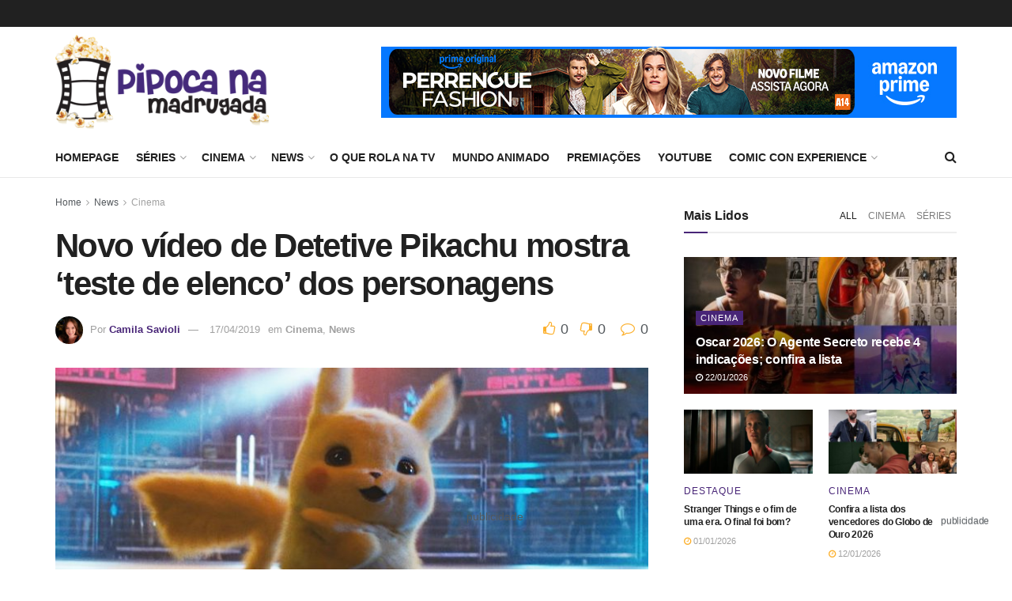

--- FILE ---
content_type: text/html; charset=UTF-8
request_url: https://pipocanamadrugada.com.br/site/novo-video-detetive-pikachu-mostra-teste-elenco-personagens/
body_size: 197422
content:
<!doctype html>
<!--[if lt IE 7]> <html class="no-js lt-ie9 lt-ie8 lt-ie7" lang="pt-BR"> <![endif]-->
<!--[if IE 7]>    <html class="no-js lt-ie9 lt-ie8" lang="pt-BR"> <![endif]-->
<!--[if IE 8]>    <html class="no-js lt-ie9" lang="pt-BR"> <![endif]-->
<!--[if IE 9]>    <html class="no-js lt-ie10" lang="pt-BR"> <![endif]-->
<!--[if gt IE 8]><!-->
<html class="no-js" lang="pt-BR">
<!--<![endif]-->

<head>
   <meta http-equiv="Content-Type" content="text/html; charset=UTF-8" />
   <meta name='viewport' content='width=device-width, initial-scale=1, user-scalable=yes' />
   <link rel="profile" href="https://gmpg.org/xfn/11" />
   <link rel="pingback" href="https://pipocanamadrugada.com.br/site/xmlrpc.php" />
   <script type="text/javascript">
      var $ = jQuery.noConflict();
   </script>
   <meta name='robots' content='index, follow, max-image-preview:large, max-snippet:-1, max-video-preview:-1' />
<meta property="og:type" content="article">
<meta property="og:title" content="Novo vídeo de Detetive Pikachu mostra ‘teste de elenco’ dos personagens">
<meta property="og:site_name" content="Pipoca na Madrugada">
<meta property="og:description" content="A Warner Bros Pictures divulgou o novo vídeo de Detetive Pikachu, que ao som de I Wanna Dance Somebody, da">
<meta property="og:url" content="https://pipocanamadrugada.com.br/site/novo-video-detetive-pikachu-mostra-teste-elenco-personagens/">
<meta property="og:locale" content="pt_BR">
<meta property="og:image" content="https://pipocanamadrugada.com.br/site/wp-content/uploads/2019/04/Detetive-Pikachu-capa-1.jpg">
<meta property="og:image:height" content="450">
<meta property="og:image:width" content="725">
<meta property="article:published_time" content="2019-04-17T13:04:11-03:00">
<meta property="article:modified_time" content="2019-04-17T13:05:07-03:00">
<meta property="article:author" content="https://www.facebook.com/camila.savioli">
<meta property="article:section" content="Cinema">
<meta property="article:tag" content="detetive pikachu">
<meta property="article:tag" content="filme">
<meta property="article:tag" content="filmes">
<meta property="article:tag" content="justice smith">
<meta property="article:tag" content="noticias">
<meta property="article:tag" content="pokemon">
<meta property="article:tag" content="ryan reynolds">
<meta property="article:tag" content="teste de elenco">
<meta property="article:tag" content="warner bros pictures">
<meta name="twitter:card" content="summary_large_image">
<meta name="twitter:title" content="Novo vídeo de Detetive Pikachu mostra ‘teste de elenco’ dos personagens">
<meta name="twitter:description" content="A Warner Bros Pictures divulgou o novo vídeo de Detetive Pikachu, que ao som de I Wanna Dance Somebody, da">
<meta name="twitter:url" content="https://pipocanamadrugada.com.br/site/novo-video-detetive-pikachu-mostra-teste-elenco-personagens/">
<meta name="twitter:site" content="">
<meta name="twitter:image:src" content="https://pipocanamadrugada.com.br/site/wp-content/uploads/2019/04/Detetive-Pikachu-capa-1.jpg">
<meta name="twitter:image:width" content="725">
<meta name="twitter:image:height" content="450">
			<script type="text/javascript">
			  var jnews_ajax_url = '/site/?ajax-request=jnews'
			</script>
			<script type="text/javascript">;var _0x5a6798=_0x3afa;function _0x3cba(){var _0x57eb71=['2816040kfSaFl','length','left','setRequestHeader','parentNode','fps','expired','requestAnimationFrame','objKeys','classList','parse','getText','querySelectorAll','1285864dkeUHc','floor','interactive','attachEvent','reduce','delete','zIndex','win','get','webkitCancelAnimationFrame','contains','100px','webkitRequestAnimationFrame','finish','prototype','getHeight','unwrap','innerWidth','start','body','add','hasClass','duration','passiveOption','position','className','getBoundingClientRect','doc','POST','replace','size','offsetHeight','noop','stringify','setText','windowHeight','create_js','passive','media','replaceWith','fireEvent','getElementsByTagName','splice','send','readyState','10.0.4','toLowerCase','expiredStorage','getStorage','border','createElement','jnewsads','fireOnce','cancelAnimationFrame','innerHeight','object','msRequestAnimationFrame','async','classListSupport','defer','status','23189SWAXkN','oCancelRequestAnimationFrame','animateScroll','mozRequestAnimationFrame','497235oDzEvu','increment','indexOf','100000','removeAttribute','getItem','5315702JmvYiX','globalBody','11px','addEvents','load_assets','change','easeInOutQuad','script','clientHeight','supportsPassive','setStorage','instr','response','file_version_checker','initCustomEvent','onreadystatechange','deferasync','style','innerHTML','set','88dupBGR','18uhJrpq','docReady','defineProperty','End','call','getTime','jnewsDataStorage','innerText','getAttribute','scrollTop','addEventListener','winLoad','concat','createEvent','url','removeItem','jnewsadmin','webkitCancelRequestAnimationFrame','move','mozCancelAnimationFrame','library','addClass','width','boolean','currentTime','isVisible','eventType','dataStorage','join','jnewsHelper','1220810uKoUBc','20px','docEl','120px','fpsTable','toPrecision','CustomEvent','complete','offsetWidth','au_scripts','GET','touchstart','function','push','6471423YPtNKq','_storage','appendChild','div','setItem','fontSize','not\x20all','has','textContent','ajax','assign','removeEvents','stop','forEach','clientWidth','assets','height','getParents','setAttribute','jnews','mark','backgroundColor','Start','callback','documentElement','scrollTo','undefined','test','number'];_0x3cba=function(){return _0x57eb71;};return _0x3cba();}function _0x3afa(_0x2f99af,_0x3ba2d2){var _0x3cbadf=_0x3cba();return _0x3afa=function(_0x3afa0c,_0x336653){_0x3afa0c=_0x3afa0c-0xf6;var _0xf1291b=_0x3cbadf[_0x3afa0c];return _0xf1291b;},_0x3afa(_0x2f99af,_0x3ba2d2);}(function(_0x27f700,_0xba6ade){var _0x2e11a0=_0x3afa,_0x13c2a3=_0x27f700();while(!![]){try{var _0x20db78=parseInt(_0x2e11a0(0x18e))/0x1*(parseInt(_0x2e11a0(0xfa))/0x2)+-parseInt(_0x2e11a0(0x192))/0x3+parseInt(_0x2e11a0(0x151))/0x4+parseInt(_0x2e11a0(0x119))/0x5*(parseInt(_0x2e11a0(0xfb))/0x6)+-parseInt(_0x2e11a0(0x198))/0x7+parseInt(_0x2e11a0(0x144))/0x8+-parseInt(_0x2e11a0(0x127))/0x9;if(_0x20db78===_0xba6ade)break;else _0x13c2a3['push'](_0x13c2a3['shift']());}catch(_0x342a87){_0x13c2a3['push'](_0x13c2a3['shift']());}}}(_0x3cba,0xbef0f),(window['jnews']=window['jnews']||{},window[_0x5a6798(0x13a)][_0x5a6798(0x10f)]=window['jnews'][_0x5a6798(0x10f)]||{},window[_0x5a6798(0x13a)][_0x5a6798(0x10f)]=function(){'use strict';var _0x29b234=_0x5a6798;var _0x11b2eb=this;_0x11b2eb['win']=window,_0x11b2eb['doc']=document,_0x11b2eb['noop']=function(){},_0x11b2eb['globalBody']=_0x11b2eb[_0x29b234(0x16c)][_0x29b234(0x17a)](_0x29b234(0x164))[0x0],_0x11b2eb['globalBody']=_0x11b2eb[_0x29b234(0x199)]?_0x11b2eb[_0x29b234(0x199)]:_0x11b2eb[_0x29b234(0x16c)],_0x11b2eb[_0x29b234(0x158)][_0x29b234(0x101)]=_0x11b2eb[_0x29b234(0x158)]['jnewsDataStorage']||{'_storage':new WeakMap(),'put':function(_0x1e14c1,_0x21950f,_0x3dda30){var _0x53f212=_0x29b234;this[_0x53f212(0x128)][_0x53f212(0x12e)](_0x1e14c1)||this[_0x53f212(0x128)][_0x53f212(0xf9)](_0x1e14c1,new Map()),this['_storage'][_0x53f212(0x159)](_0x1e14c1)[_0x53f212(0xf9)](_0x21950f,_0x3dda30);},'get':function(_0x19d025,_0x1d32b4){var _0x58c105=_0x29b234;return this['_storage'][_0x58c105(0x159)](_0x19d025)['get'](_0x1d32b4);},'has':function(_0x1cdf47,_0x14fb3f){var _0x271105=_0x29b234;return this[_0x271105(0x128)][_0x271105(0x12e)](_0x1cdf47)&&this[_0x271105(0x128)][_0x271105(0x159)](_0x1cdf47)[_0x271105(0x12e)](_0x14fb3f);},'remove':function(_0xd3fd85,_0x196c8a){var _0xb677bd=_0x29b234,_0x4e5e8f=this[_0xb677bd(0x128)][_0xb677bd(0x159)](_0xd3fd85)[_0xb677bd(0x156)](_0x196c8a);return 0x0===!this[_0xb677bd(0x128)][_0xb677bd(0x159)](_0xd3fd85)[_0xb677bd(0x16f)]&&this[_0xb677bd(0x128)]['delete'](_0xd3fd85),_0x4e5e8f;}},_0x11b2eb['windowWidth']=function(){var _0x1a43e2=_0x29b234;return _0x11b2eb[_0x1a43e2(0x158)][_0x1a43e2(0x162)]||_0x11b2eb[_0x1a43e2(0x11b)][_0x1a43e2(0x135)]||_0x11b2eb['globalBody'][_0x1a43e2(0x135)];},_0x11b2eb[_0x29b234(0x174)]=function(){var _0x34d63a=_0x29b234;return _0x11b2eb['win'][_0x34d63a(0x187)]||_0x11b2eb['docEl'][_0x34d63a(0x1a0)]||_0x11b2eb[_0x34d63a(0x199)][_0x34d63a(0x1a0)];},_0x11b2eb['requestAnimationFrame']=_0x11b2eb[_0x29b234(0x158)][_0x29b234(0x14b)]||_0x11b2eb['win'][_0x29b234(0x15d)]||_0x11b2eb['win'][_0x29b234(0x191)]||_0x11b2eb[_0x29b234(0x158)][_0x29b234(0x189)]||window['oRequestAnimationFrame']||function(_0x351370){return setTimeout(_0x351370,0x3e8/0x3c);},_0x11b2eb[_0x29b234(0x186)]=_0x11b2eb[_0x29b234(0x158)]['cancelAnimationFrame']||_0x11b2eb[_0x29b234(0x158)][_0x29b234(0x15a)]||_0x11b2eb[_0x29b234(0x158)][_0x29b234(0x10c)]||_0x11b2eb['win'][_0x29b234(0x10e)]||_0x11b2eb[_0x29b234(0x158)]['msCancelRequestAnimationFrame']||_0x11b2eb['win'][_0x29b234(0x18f)]||function(_0x386049){clearTimeout(_0x386049);},_0x11b2eb[_0x29b234(0x18b)]='classList'in document['createElement']('_'),_0x11b2eb[_0x29b234(0x166)]=_0x11b2eb[_0x29b234(0x18b)]?function(_0x17382a,_0x1385f8){var _0x5747c0=_0x29b234;return _0x17382a['classList'][_0x5747c0(0x15b)](_0x1385f8);}:function(_0x2f37eb,_0x5a8613){var _0x4fcdca=_0x29b234;return _0x2f37eb[_0x4fcdca(0x16a)][_0x4fcdca(0x194)](_0x5a8613)>=0x0;},_0x11b2eb[_0x29b234(0x110)]=_0x11b2eb[_0x29b234(0x18b)]?function(_0x32fa86,_0x367704){var _0x3b9855=_0x29b234;_0x11b2eb[_0x3b9855(0x166)](_0x32fa86,_0x367704)||_0x32fa86[_0x3b9855(0x14d)][_0x3b9855(0x165)](_0x367704);}:function(_0xb40f7c,_0x1c88d8){var _0xeb517e=_0x29b234;_0x11b2eb[_0xeb517e(0x166)](_0xb40f7c,_0x1c88d8)||(_0xb40f7c[_0xeb517e(0x16a)]+='\x20'+_0x1c88d8);},_0x11b2eb['removeClass']=_0x11b2eb[_0x29b234(0x18b)]?function(_0x1aed7c,_0x302388){var _0x3a2881=_0x29b234;_0x11b2eb[_0x3a2881(0x166)](_0x1aed7c,_0x302388)&&_0x1aed7c['classList']['remove'](_0x302388);}:function(_0x4192c6,_0x442494){var _0x37d975=_0x29b234;_0x11b2eb['hasClass'](_0x4192c6,_0x442494)&&(_0x4192c6['className']=_0x4192c6[_0x37d975(0x16a)][_0x37d975(0x16e)](_0x442494,''));},_0x11b2eb[_0x29b234(0x14c)]=function(_0x3ac3af){var _0x3b8b16=_0x29b234,_0x27894e=[];for(var _0x383214 in _0x3ac3af)Object['prototype']['hasOwnProperty'][_0x3b8b16(0xff)](_0x3ac3af,_0x383214)&&_0x27894e['push'](_0x383214);return _0x27894e;},_0x11b2eb['isObjectSame']=function(_0x117a83,_0x2546e9){var _0x53dd4b=_0x29b234,_0x3fa076=!0x0;return JSON[_0x53dd4b(0x172)](_0x117a83)!==JSON[_0x53dd4b(0x172)](_0x2546e9)&&(_0x3fa076=!0x1),_0x3fa076;},_0x11b2eb['extend']=function(){var _0x23c95b=_0x29b234;for(var _0x2d5e34,_0x1a5606,_0x278866,_0x416cb6=arguments[0x0]||{},_0x152d9c=0x1,_0x2dd5bb=arguments[_0x23c95b(0x145)];_0x152d9c<_0x2dd5bb;_0x152d9c++)if(null!==(_0x2d5e34=arguments[_0x152d9c])){for(_0x1a5606 in _0x2d5e34)_0x416cb6!==(_0x278866=_0x2d5e34[_0x1a5606])&&void 0x0!==_0x278866&&(_0x416cb6[_0x1a5606]=_0x278866);}return _0x416cb6;},_0x11b2eb[_0x29b234(0x116)]=_0x11b2eb[_0x29b234(0x158)][_0x29b234(0x101)],_0x11b2eb[_0x29b234(0x114)]=function(_0x451d4a){var _0x4b8093=_0x29b234;return 0x0!==_0x451d4a[_0x4b8093(0x121)]&&0x0!==_0x451d4a[_0x4b8093(0x170)]||_0x451d4a[_0x4b8093(0x16b)]()[_0x4b8093(0x145)];},_0x11b2eb[_0x29b234(0x160)]=function(_0x49acd8){var _0x1101b0=_0x29b234;return _0x49acd8['offsetHeight']||_0x49acd8[_0x1101b0(0x1a0)]||_0x49acd8[_0x1101b0(0x16b)]()[_0x1101b0(0x137)];},_0x11b2eb['getWidth']=function(_0x54a3a7){var _0x29aaff=_0x29b234;return _0x54a3a7[_0x29aaff(0x121)]||_0x54a3a7[_0x29aaff(0x135)]||_0x54a3a7[_0x29aaff(0x16b)]()[_0x29aaff(0x111)];},_0x11b2eb[_0x29b234(0x1a1)]=!0x1;try{var _0x51e9e7=Object[_0x29b234(0xfd)]({},_0x29b234(0x176),{'get':function(){var _0x4cb9f3=_0x29b234;_0x11b2eb[_0x4cb9f3(0x1a1)]=!0x0;}});'createEvent'in _0x11b2eb['doc']?_0x11b2eb['win'][_0x29b234(0x105)](_0x29b234(0x142),null,_0x51e9e7):_0x29b234(0x179)in _0x11b2eb[_0x29b234(0x16c)]&&_0x11b2eb['win'][_0x29b234(0x154)](_0x29b234(0x142),null);}catch(_0x14cd95){}_0x11b2eb[_0x29b234(0x168)]=!!_0x11b2eb[_0x29b234(0x1a1)]&&{'passive':!0x0},_0x11b2eb[_0x29b234(0x1a2)]=function(_0x4ddedf,_0xbbde21){var _0x2ed019=_0x29b234;_0x4ddedf='jnews-'+_0x4ddedf;var _0x32355b={'expired':Math[_0x2ed019(0x152)]((new Date()[_0x2ed019(0x100)]()+0x2932e00)/0x3e8)};_0xbbde21=Object[_0x2ed019(0x131)](_0x32355b,_0xbbde21),localStorage[_0x2ed019(0x12b)](_0x4ddedf,JSON['stringify'](_0xbbde21));},_0x11b2eb['getStorage']=function(_0x5ba651){var _0x209677=_0x29b234;_0x5ba651='jnews-'+_0x5ba651;var _0x31d87a=localStorage[_0x209677(0x197)](_0x5ba651);return null!==_0x31d87a&&0x0<_0x31d87a[_0x209677(0x145)]?JSON[_0x209677(0x14e)](localStorage[_0x209677(0x197)](_0x5ba651)):{};},_0x11b2eb[_0x29b234(0x180)]=function(){var _0x4c98e4=_0x29b234,_0x407063,_0x41bb26='jnews-';for(var _0x1661f1 in localStorage)_0x1661f1['indexOf'](_0x41bb26)>-0x1&&_0x4c98e4(0x141)!==(_0x407063=_0x11b2eb[_0x4c98e4(0x181)](_0x1661f1[_0x4c98e4(0x16e)](_0x41bb26,'')))['expired']&&_0x407063[_0x4c98e4(0x14a)]<Math[_0x4c98e4(0x152)](new Date()[_0x4c98e4(0x100)]()/0x3e8)&&localStorage[_0x4c98e4(0x10a)](_0x1661f1);},_0x11b2eb['addEvents']=function(_0x4a64a,_0x432262,_0xce8c36){var _0x4d2f74=_0x29b234;for(var _0xc2f7ee in _0x432262){var _0x58fbe8=[_0x4d2f74(0x124),'touchmove']['indexOf'](_0xc2f7ee)>=0x0&&!_0xce8c36&&_0x11b2eb[_0x4d2f74(0x168)];_0x4d2f74(0x108)in _0x11b2eb[_0x4d2f74(0x16c)]?_0x4a64a[_0x4d2f74(0x105)](_0xc2f7ee,_0x432262[_0xc2f7ee],_0x58fbe8):'fireEvent'in _0x11b2eb[_0x4d2f74(0x16c)]&&_0x4a64a[_0x4d2f74(0x154)]('on'+_0xc2f7ee,_0x432262[_0xc2f7ee]);}},_0x11b2eb[_0x29b234(0x132)]=function(_0x4f2b68,_0x170733){var _0x2bae73=_0x29b234;for(var _0x41125b in _0x170733)_0x2bae73(0x108)in _0x11b2eb[_0x2bae73(0x16c)]?_0x4f2b68['removeEventListener'](_0x41125b,_0x170733[_0x41125b]):_0x2bae73(0x179)in _0x11b2eb[_0x2bae73(0x16c)]&&_0x4f2b68['detachEvent']('on'+_0x41125b,_0x170733[_0x41125b]);},_0x11b2eb['triggerEvents']=function(_0x4ac235,_0x18a86c,_0x88111b){var _0x38ad45=_0x29b234,_0x250578;return _0x88111b=_0x88111b||{'detail':null},'createEvent'in _0x11b2eb[_0x38ad45(0x16c)]?(!(_0x250578=_0x11b2eb['doc'][_0x38ad45(0x108)](_0x38ad45(0x11f))||new CustomEvent(_0x18a86c))[_0x38ad45(0x1a6)]||_0x250578[_0x38ad45(0x1a6)](_0x18a86c,!0x0,!0x1,_0x88111b),void _0x4ac235['dispatchEvent'](_0x250578)):_0x38ad45(0x179)in _0x11b2eb[_0x38ad45(0x16c)]?((_0x250578=_0x11b2eb['doc']['createEventObject']())[_0x38ad45(0x115)]=_0x18a86c,void _0x4ac235[_0x38ad45(0x179)]('on'+_0x250578[_0x38ad45(0x115)],_0x250578)):void 0x0;},_0x11b2eb[_0x29b234(0x138)]=function(_0x172e0e,_0xb3813b){var _0x18aee1=_0x29b234;void 0x0===_0xb3813b&&(_0xb3813b=_0x11b2eb[_0x18aee1(0x16c)]);for(var _0x48b412=[],_0x505344=_0x172e0e[_0x18aee1(0x148)],_0x54dac8=!0x1;!_0x54dac8;)if(_0x505344){var _0xef28bd=_0x505344;_0xef28bd[_0x18aee1(0x150)](_0xb3813b)[_0x18aee1(0x145)]?_0x54dac8=!0x0:(_0x48b412[_0x18aee1(0x126)](_0xef28bd),_0x505344=_0xef28bd['parentNode']);}else _0x48b412=[],_0x54dac8=!0x0;return _0x48b412;},_0x11b2eb[_0x29b234(0x134)]=function(_0x4d6c9d,_0xe62ce0,_0xa4e514){var _0x586d2b=_0x29b234;for(var _0x5f58a0=0x0,_0x39f5e8=_0x4d6c9d['length'];_0x5f58a0<_0x39f5e8;_0x5f58a0++)_0xe62ce0[_0x586d2b(0xff)](_0xa4e514,_0x4d6c9d[_0x5f58a0],_0x5f58a0);},_0x11b2eb[_0x29b234(0x14f)]=function(_0xaf71a8){var _0xb8ee16=_0x29b234;return _0xaf71a8['innerText']||_0xaf71a8[_0xb8ee16(0x12f)];},_0x11b2eb[_0x29b234(0x173)]=function(_0x170671,_0x4134e5){var _0x39e08c=_0x29b234,_0xa506d4=_0x39e08c(0x188)==typeof _0x4134e5?_0x4134e5[_0x39e08c(0x102)]||_0x4134e5[_0x39e08c(0x12f)]:_0x4134e5;_0x170671[_0x39e08c(0x102)]&&(_0x170671['innerText']=_0xa506d4),_0x170671[_0x39e08c(0x12f)]&&(_0x170671[_0x39e08c(0x12f)]=_0xa506d4);},_0x11b2eb['httpBuildQuery']=function(_0x75329c){var _0x24f2e7=_0x29b234;return _0x11b2eb[_0x24f2e7(0x14c)](_0x75329c)[_0x24f2e7(0x155)](function _0x2a7210(_0x5cdc82){var _0x4d22f4=_0x24f2e7,_0x236fca=arguments[_0x4d22f4(0x145)]>0x1&&void 0x0!==arguments[0x1]?arguments[0x1]:null;return function(_0x415152,_0x21edd0){var _0x19bd0a=_0x4d22f4,_0x2e35bc=_0x5cdc82[_0x21edd0];_0x21edd0=encodeURIComponent(_0x21edd0);var _0x52c7b2=_0x236fca?''[_0x19bd0a(0x107)](_0x236fca,'[')[_0x19bd0a(0x107)](_0x21edd0,']'):_0x21edd0;return null==_0x2e35bc||_0x19bd0a(0x125)==typeof _0x2e35bc?(_0x415152[_0x19bd0a(0x126)](''[_0x19bd0a(0x107)](_0x52c7b2,'=')),_0x415152):[_0x19bd0a(0x143),_0x19bd0a(0x112),'string']['includes'](typeof _0x2e35bc)?(_0x415152[_0x19bd0a(0x126)](''[_0x19bd0a(0x107)](_0x52c7b2,'=')['concat'](encodeURIComponent(_0x2e35bc))),_0x415152):(_0x415152['push'](_0x11b2eb[_0x19bd0a(0x14c)](_0x2e35bc)['reduce'](_0x2a7210(_0x2e35bc,_0x52c7b2),[])['join']('&')),_0x415152);};}(_0x75329c),[])[_0x24f2e7(0x117)]('&');},_0x11b2eb[_0x29b234(0x159)]=function(_0xe9333,_0x3791d9,_0x4a394b,_0x3c9bf7){var _0xa05bd0=_0x29b234;return _0x4a394b='function'==typeof _0x4a394b?_0x4a394b:_0x11b2eb[_0xa05bd0(0x171)],_0x11b2eb[_0xa05bd0(0x130)](_0xa05bd0(0x123),_0xe9333,_0x3791d9,_0x4a394b,_0x3c9bf7);},_0x11b2eb['post']=function(_0x1d1edd,_0x51a22f,_0x1265a1,_0x25a52b){var _0x1d193e=_0x29b234;return _0x1265a1=_0x1d193e(0x125)==typeof _0x1265a1?_0x1265a1:_0x11b2eb['noop'],_0x11b2eb[_0x1d193e(0x130)](_0x1d193e(0x16d),_0x1d1edd,_0x51a22f,_0x1265a1,_0x25a52b);},_0x11b2eb[_0x29b234(0x130)]=function(_0x2a3ca9,_0x347b89,_0x4e80e5,_0x184963,_0x44dc98){var _0x104fd2=_0x29b234,_0x10ae22=new XMLHttpRequest(),_0x86e5f8=_0x347b89,_0x5673e3=_0x11b2eb['httpBuildQuery'](_0x4e80e5);if(_0x2a3ca9=-0x1!=[_0x104fd2(0x123),_0x104fd2(0x16d)][_0x104fd2(0x194)](_0x2a3ca9)?_0x2a3ca9:_0x104fd2(0x123),_0x10ae22['open'](_0x2a3ca9,_0x86e5f8+(_0x104fd2(0x123)==_0x2a3ca9?'?'+_0x5673e3:''),!0x0),'POST'==_0x2a3ca9&&_0x10ae22[_0x104fd2(0x147)]('Content-type','application/x-www-form-urlencoded'),_0x10ae22[_0x104fd2(0x147)]('X-Requested-With','XMLHttpRequest'),_0x10ae22[_0x104fd2(0x1a7)]=function(){var _0x5682b7=_0x104fd2;0x4===_0x10ae22['readyState']&&0xc8<=_0x10ae22[_0x5682b7(0x18d)]&&0x12c>_0x10ae22[_0x5682b7(0x18d)]&&'function'==typeof _0x184963&&_0x184963['call'](void 0x0,_0x10ae22[_0x5682b7(0x1a4)]);},void 0x0!==_0x44dc98&&!_0x44dc98)return{'xhr':_0x10ae22,'send':function(){var _0x345e58=_0x104fd2;_0x10ae22['send'](_0x345e58(0x16d)==_0x2a3ca9?_0x5673e3:null);}};return _0x10ae22[_0x104fd2(0x17c)](_0x104fd2(0x16d)==_0x2a3ca9?_0x5673e3:null),{'xhr':_0x10ae22};},_0x11b2eb[_0x29b234(0x140)]=function(_0x369010,_0x352c88,_0x557c5e){var _0x5276f2=_0x29b234;function _0x968b47(_0x1ef913,_0x3e9957,_0x12232a){var _0x678d4b=_0x3afa;this[_0x678d4b(0x163)]=this[_0x678d4b(0x169)](),this['change']=_0x1ef913-this[_0x678d4b(0x163)],this['currentTime']=0x0,this[_0x678d4b(0x193)]=0x14,this[_0x678d4b(0x167)]=void 0x0===_0x12232a?0x1f4:_0x12232a,this[_0x678d4b(0x13e)]=_0x3e9957,this[_0x678d4b(0x15e)]=!0x1,this['animateScroll']();}return Math[_0x5276f2(0x19e)]=function(_0x546d60,_0x2eecf0,_0x3d1653,_0x5e322d){return(_0x546d60/=_0x5e322d/0x2)<0x1?_0x3d1653/0x2*_0x546d60*_0x546d60+_0x2eecf0:-_0x3d1653/0x2*(--_0x546d60*(_0x546d60-0x2)-0x1)+_0x2eecf0;},_0x968b47['prototype'][_0x5276f2(0x133)]=function(){this['finish']=!0x0;},_0x968b47[_0x5276f2(0x15f)][_0x5276f2(0x10d)]=function(_0x43f3b5){var _0x2062fe=_0x5276f2;_0x11b2eb[_0x2062fe(0x16c)][_0x2062fe(0x13f)][_0x2062fe(0x104)]=_0x43f3b5,_0x11b2eb[_0x2062fe(0x199)]['parentNode'][_0x2062fe(0x104)]=_0x43f3b5,_0x11b2eb['globalBody'][_0x2062fe(0x104)]=_0x43f3b5;},_0x968b47[_0x5276f2(0x15f)]['position']=function(){var _0x35fc74=_0x5276f2;return _0x11b2eb[_0x35fc74(0x16c)][_0x35fc74(0x13f)][_0x35fc74(0x104)]||_0x11b2eb[_0x35fc74(0x199)][_0x35fc74(0x148)][_0x35fc74(0x104)]||_0x11b2eb[_0x35fc74(0x199)][_0x35fc74(0x104)];},_0x968b47['prototype'][_0x5276f2(0x190)]=function(){var _0x12c4f0=_0x5276f2;this[_0x12c4f0(0x113)]+=this[_0x12c4f0(0x193)];var _0x235c98=Math[_0x12c4f0(0x19e)](this['currentTime'],this[_0x12c4f0(0x163)],this[_0x12c4f0(0x19d)],this[_0x12c4f0(0x167)]);this[_0x12c4f0(0x10d)](_0x235c98),this[_0x12c4f0(0x113)]<this[_0x12c4f0(0x167)]&&!this[_0x12c4f0(0x15e)]?_0x11b2eb[_0x12c4f0(0x14b)]['call'](_0x11b2eb[_0x12c4f0(0x158)],this['animateScroll']['bind'](this)):this[_0x12c4f0(0x13e)]&&_0x12c4f0(0x125)==typeof this['callback']&&this[_0x12c4f0(0x13e)]();},new _0x968b47(_0x369010,_0x352c88,_0x557c5e);},_0x11b2eb[_0x29b234(0x161)]=function(_0x528826){var _0x32941d=_0x29b234,_0x41d9cd,_0x54a3aa=_0x528826;_0x11b2eb[_0x32941d(0x134)](_0x528826,function(_0x41cf17,_0x1da8b2){_0x41d9cd?_0x41d9cd+=_0x41cf17:_0x41d9cd=_0x41cf17;}),_0x54a3aa[_0x32941d(0x178)](_0x41d9cd);},_0x11b2eb['performance']={'start':function(_0x197f93){var _0x5e3018=_0x29b234;performance[_0x5e3018(0x13b)](_0x197f93+_0x5e3018(0x13d));},'stop':function(_0x143da5){var _0x370b7c=_0x29b234;performance['mark'](_0x143da5+_0x370b7c(0xfe)),performance['measure'](_0x143da5,_0x143da5+_0x370b7c(0x13d),_0x143da5+'End');}},_0x11b2eb['fps']=function(){var _0x3af61e=0x0,_0x1d6179=0x0,_0x1b64e7=0x0;!(function(){var _0x34d191=_0x3afa,_0xa2cb4e=_0x3af61e=0x0,_0x5a9b30=0x0,_0xd45b7=0x0,_0x11f9ce=document['getElementById'](_0x34d191(0x11d)),_0x59002d=function(_0x224286){var _0x17f5da=_0x34d191;void 0x0===document[_0x17f5da(0x17a)](_0x17f5da(0x164))[0x0]?_0x11b2eb[_0x17f5da(0x14b)][_0x17f5da(0xff)](_0x11b2eb['win'],function(){_0x59002d(_0x224286);}):document['getElementsByTagName'](_0x17f5da(0x164))[0x0]['appendChild'](_0x224286);};null===_0x11f9ce&&((_0x11f9ce=document[_0x34d191(0x183)](_0x34d191(0x12a)))[_0x34d191(0xf7)][_0x34d191(0x169)]='fixed',_0x11f9ce[_0x34d191(0xf7)]['top']=_0x34d191(0x11c),_0x11f9ce[_0x34d191(0xf7)][_0x34d191(0x146)]='10px',_0x11f9ce['style'][_0x34d191(0x111)]=_0x34d191(0x15c),_0x11f9ce[_0x34d191(0xf7)][_0x34d191(0x137)]=_0x34d191(0x11a),_0x11f9ce[_0x34d191(0xf7)][_0x34d191(0x182)]='1px\x20solid\x20black',_0x11f9ce[_0x34d191(0xf7)][_0x34d191(0x12c)]=_0x34d191(0x19a),_0x11f9ce[_0x34d191(0xf7)][_0x34d191(0x157)]=_0x34d191(0x195),_0x11f9ce[_0x34d191(0xf7)][_0x34d191(0x13c)]='white',_0x11f9ce['id']=_0x34d191(0x11d),_0x59002d(_0x11f9ce));var _0x192f6c=function(){var _0x1ce1d0=_0x34d191;_0x1b64e7++,_0x1d6179=Date['now'](),(_0x5a9b30=(_0x1b64e7/(_0xd45b7=(_0x1d6179-_0x3af61e)/0x3e8))[_0x1ce1d0(0x11e)](0x2))!=_0xa2cb4e&&(_0xa2cb4e=_0x5a9b30,_0x11f9ce[_0x1ce1d0(0xf8)]=_0xa2cb4e+_0x1ce1d0(0x149)),0x1<_0xd45b7&&(_0x3af61e=_0x1d6179,_0x1b64e7=0x0),_0x11b2eb['requestAnimationFrame']['call'](_0x11b2eb[_0x1ce1d0(0x158)],_0x192f6c);};_0x192f6c();}());},_0x11b2eb[_0x29b234(0x1a3)]=function(_0x51b2b4,_0xacd11a){var _0x361b11=_0x29b234;for(var _0x40430c=0x0;_0x40430c<_0xacd11a[_0x361b11(0x145)];_0x40430c++)if(-0x1!==_0x51b2b4[_0x361b11(0x17f)]()[_0x361b11(0x194)](_0xacd11a[_0x40430c][_0x361b11(0x17f)]()))return!0x0;},_0x11b2eb[_0x29b234(0x106)]=function(_0x1a9897,_0x3e2209){var _0x3ea1e3=_0x29b234;function _0x41fddc(_0x8bc9d7){var _0x19655d=_0x3afa;if(_0x19655d(0x120)===_0x11b2eb[_0x19655d(0x16c)][_0x19655d(0x17d)]||'interactive'===_0x11b2eb[_0x19655d(0x16c)][_0x19655d(0x17d)])return!_0x8bc9d7||_0x3e2209?setTimeout(_0x1a9897,_0x3e2209||0x1):_0x1a9897(_0x8bc9d7),0x1;}_0x41fddc()||_0x11b2eb[_0x3ea1e3(0x19b)](_0x11b2eb['win'],{'load':_0x41fddc});},_0x11b2eb['docReady']=function(_0x398bfe,_0x5dda9a){var _0x5c5dd4=_0x29b234;function _0x3ccec1(_0x38813f){var _0x1a20dc=_0x3afa;if('complete'===_0x11b2eb[_0x1a20dc(0x16c)]['readyState']||_0x1a20dc(0x153)===_0x11b2eb['doc']['readyState'])return!_0x38813f||_0x5dda9a?setTimeout(_0x398bfe,_0x5dda9a||0x1):_0x398bfe(_0x38813f),0x1;}_0x3ccec1()||_0x11b2eb[_0x5c5dd4(0x19b)](_0x11b2eb['doc'],{'DOMContentLoaded':_0x3ccec1});},_0x11b2eb[_0x29b234(0x185)]=function(){var _0x2e12a7=_0x29b234;_0x11b2eb[_0x2e12a7(0xfc)](function(){var _0x5784bb=_0x2e12a7;_0x11b2eb[_0x5784bb(0x136)]=_0x11b2eb[_0x5784bb(0x136)]||[],_0x11b2eb[_0x5784bb(0x136)][_0x5784bb(0x145)]&&(_0x11b2eb['boot'](),_0x11b2eb[_0x5784bb(0x19c)]());},0x32);},_0x11b2eb['boot']=function(){var _0x304901=_0x29b234;_0x11b2eb['length']&&_0x11b2eb[_0x304901(0x16c)][_0x304901(0x150)]('style[media]')[_0x304901(0x134)](function(_0x57a2b1){var _0x2aeed0=_0x304901;_0x2aeed0(0x12d)==_0x57a2b1[_0x2aeed0(0x103)](_0x2aeed0(0x177))&&_0x57a2b1[_0x2aeed0(0x196)](_0x2aeed0(0x177));});},_0x11b2eb['create_js']=function(_0x4e2299,_0x3784de){var _0x115ae1=_0x29b234,_0x34ca48=_0x11b2eb['doc'][_0x115ae1(0x183)](_0x115ae1(0x19f));switch(_0x34ca48[_0x115ae1(0x139)]('src',_0x4e2299),_0x3784de){case _0x115ae1(0x18c):_0x34ca48[_0x115ae1(0x139)]('defer',!0x0);break;case'async':_0x34ca48[_0x115ae1(0x139)](_0x115ae1(0x18a),!0x0);break;case _0x115ae1(0xf6):_0x34ca48[_0x115ae1(0x139)](_0x115ae1(0x18c),!0x0),_0x34ca48[_0x115ae1(0x139)](_0x115ae1(0x18a),!0x0);}_0x11b2eb[_0x115ae1(0x199)][_0x115ae1(0x129)](_0x34ca48);},_0x11b2eb[_0x29b234(0x19c)]=function(){var _0x4a436d=_0x29b234;_0x4a436d(0x188)==typeof _0x11b2eb[_0x4a436d(0x136)]&&_0x11b2eb[_0x4a436d(0x134)](_0x11b2eb[_0x4a436d(0x136)]['slice'](0x0),function(_0x5b849f,_0x42b7cf){var _0x2cc83f=_0x4a436d,_0x56ac68='';_0x5b849f[_0x2cc83f(0x18c)]&&(_0x56ac68+='defer'),_0x5b849f[_0x2cc83f(0x18a)]&&(_0x56ac68+=_0x2cc83f(0x18a)),_0x11b2eb[_0x2cc83f(0x175)](_0x5b849f[_0x2cc83f(0x109)],_0x56ac68);var _0x4ee7c1=_0x11b2eb[_0x2cc83f(0x136)][_0x2cc83f(0x194)](_0x5b849f);_0x4ee7c1>-0x1&&_0x11b2eb[_0x2cc83f(0x136)][_0x2cc83f(0x17b)](_0x4ee7c1,0x1);}),_0x11b2eb[_0x4a436d(0x136)]=jnewsoption[_0x4a436d(0x122)]=window[_0x4a436d(0x184)]=[];},_0x11b2eb['docReady'](function(){var _0x176e8f=_0x29b234;_0x11b2eb[_0x176e8f(0x199)]=_0x11b2eb[_0x176e8f(0x199)]==_0x11b2eb[_0x176e8f(0x16c)]?_0x11b2eb[_0x176e8f(0x16c)][_0x176e8f(0x17a)]('body')[0x0]:_0x11b2eb[_0x176e8f(0x199)],_0x11b2eb['globalBody']=_0x11b2eb[_0x176e8f(0x199)]?_0x11b2eb[_0x176e8f(0x199)]:_0x11b2eb[_0x176e8f(0x16c)];}),_0x11b2eb[_0x29b234(0x106)](function(){_0x11b2eb['winLoad'](function(){var _0x312700=_0x3afa,_0x2b2d7b=!0x1;if(void 0x0!==window[_0x312700(0x10b)]){if(void 0x0!==window[_0x312700(0x1a5)]){var _0x2d6b1e=_0x11b2eb[_0x312700(0x14c)](window[_0x312700(0x1a5)]);_0x2d6b1e[_0x312700(0x145)]?_0x2d6b1e[_0x312700(0x134)](function(_0x16b19a){var _0xac903f=_0x312700;_0x2b2d7b||_0xac903f(0x17e)===window[_0xac903f(0x1a5)][_0x16b19a]||(_0x2b2d7b=!0x0);}):_0x2b2d7b=!0x0;}else _0x2b2d7b=!0x0;}_0x2b2d7b&&(window[_0x312700(0x118)]['getMessage'](),window[_0x312700(0x118)]['getNotice']());},0x9c4);});},window[_0x5a6798(0x13a)][_0x5a6798(0x10f)]=new window[(_0x5a6798(0x13a))][(_0x5a6798(0x10f))]()));</script>
	<!-- This site is optimized with the Yoast SEO plugin v21.1 - https://yoast.com/wordpress/plugins/seo/ -->
	<title>Novo vídeo de Detetive Pikachu mostra ‘teste de elenco’ dos personagens</title>
	<meta name="description" content="Detetive Pikachu ganha novo vídeo que mostra o teste de elenco de alguns pokémons. O filme estreia dia 9 de maio nos cinemas." />
	<link rel="canonical" href="https://pipocanamadrugada.com.br/site/novo-video-detetive-pikachu-mostra-teste-elenco-personagens/" />
	<meta property="og:locale" content="pt_BR" />
	<meta property="og:type" content="article" />
	<meta property="og:title" content="Novo vídeo de Detetive Pikachu mostra ‘teste de elenco’ dos personagens" />
	<meta property="og:description" content="Detetive Pikachu ganha novo vídeo que mostra o teste de elenco de alguns pokémons. O filme estreia dia 9 de maio nos cinemas." />
	<meta property="og:url" content="https://pipocanamadrugada.com.br/site/novo-video-detetive-pikachu-mostra-teste-elenco-personagens/" />
	<meta property="og:site_name" content="Pipoca na Madrugada" />
	<meta property="article:publisher" content="https://www.facebook.com/pipocanamadrugada/" />
	<meta property="article:author" content="https://www.facebook.com/camila.savioli" />
	<meta property="article:published_time" content="2019-04-17T16:04:11+00:00" />
	<meta property="article:modified_time" content="2019-04-17T16:05:07+00:00" />
	<meta property="og:image" content="https://pipocanamadrugada.com.br/site/wp-content/uploads/2019/04/Detetive-Pikachu-capa-1.jpg" />
	<meta property="og:image:width" content="725" />
	<meta property="og:image:height" content="450" />
	<meta property="og:image:type" content="image/jpeg" />
	<meta name="author" content="Camila Savioli" />
	<meta name="twitter:card" content="summary_large_image" />
	<meta name="twitter:creator" content="@pipocamadrugada" />
	<meta name="twitter:site" content="@pipocamadrugada" />
	<meta name="twitter:label1" content="Escrito por" />
	<meta name="twitter:data1" content="Camila Savioli" />
	<meta name="twitter:label2" content="Est. tempo de leitura" />
	<meta name="twitter:data2" content="1 minuto" />
	<script type="application/ld+json" class="yoast-schema-graph">{"@context":"https://schema.org","@graph":[{"@type":"Article","@id":"https://pipocanamadrugada.com.br/site/novo-video-detetive-pikachu-mostra-teste-elenco-personagens/#article","isPartOf":{"@id":"https://pipocanamadrugada.com.br/site/novo-video-detetive-pikachu-mostra-teste-elenco-personagens/"},"author":{"name":"Camila Savioli","@id":"https://pipocanamadrugada.com.br/site/#/schema/person/e57244bde7afb86feee8225b573f7c56"},"headline":"Novo vídeo de Detetive Pikachu mostra ‘teste de elenco’ dos personagens","datePublished":"2019-04-17T16:04:11+00:00","dateModified":"2019-04-17T16:05:07+00:00","mainEntityOfPage":{"@id":"https://pipocanamadrugada.com.br/site/novo-video-detetive-pikachu-mostra-teste-elenco-personagens/"},"wordCount":295,"commentCount":0,"publisher":{"@id":"https://pipocanamadrugada.com.br/site/#organization"},"image":{"@id":"https://pipocanamadrugada.com.br/site/novo-video-detetive-pikachu-mostra-teste-elenco-personagens/#primaryimage"},"thumbnailUrl":"https://pipocanamadrugada.com.br/site/wp-content/uploads/2019/04/Detetive-Pikachu-capa-1.jpg","keywords":["detetive pikachu","filme","filmes","justice smith","noticias","pokemon","ryan reynolds","teste de elenco","warner bros pictures"],"articleSection":["Cinema","News"],"inLanguage":"pt-BR","potentialAction":[{"@type":"CommentAction","name":"Comment","target":["https://pipocanamadrugada.com.br/site/novo-video-detetive-pikachu-mostra-teste-elenco-personagens/#respond"]}]},{"@type":"WebPage","@id":"https://pipocanamadrugada.com.br/site/novo-video-detetive-pikachu-mostra-teste-elenco-personagens/","url":"https://pipocanamadrugada.com.br/site/novo-video-detetive-pikachu-mostra-teste-elenco-personagens/","name":"Novo vídeo de Detetive Pikachu mostra ‘teste de elenco’ dos personagens","isPartOf":{"@id":"https://pipocanamadrugada.com.br/site/#website"},"primaryImageOfPage":{"@id":"https://pipocanamadrugada.com.br/site/novo-video-detetive-pikachu-mostra-teste-elenco-personagens/#primaryimage"},"image":{"@id":"https://pipocanamadrugada.com.br/site/novo-video-detetive-pikachu-mostra-teste-elenco-personagens/#primaryimage"},"thumbnailUrl":"https://pipocanamadrugada.com.br/site/wp-content/uploads/2019/04/Detetive-Pikachu-capa-1.jpg","datePublished":"2019-04-17T16:04:11+00:00","dateModified":"2019-04-17T16:05:07+00:00","description":"Detetive Pikachu ganha novo vídeo que mostra o teste de elenco de alguns pokémons. O filme estreia dia 9 de maio nos cinemas.","breadcrumb":{"@id":"https://pipocanamadrugada.com.br/site/novo-video-detetive-pikachu-mostra-teste-elenco-personagens/#breadcrumb"},"inLanguage":"pt-BR","potentialAction":[{"@type":"ReadAction","target":["https://pipocanamadrugada.com.br/site/novo-video-detetive-pikachu-mostra-teste-elenco-personagens/"]}]},{"@type":"ImageObject","inLanguage":"pt-BR","@id":"https://pipocanamadrugada.com.br/site/novo-video-detetive-pikachu-mostra-teste-elenco-personagens/#primaryimage","url":"https://pipocanamadrugada.com.br/site/wp-content/uploads/2019/04/Detetive-Pikachu-capa-1.jpg","contentUrl":"https://pipocanamadrugada.com.br/site/wp-content/uploads/2019/04/Detetive-Pikachu-capa-1.jpg","width":725,"height":450},{"@type":"BreadcrumbList","@id":"https://pipocanamadrugada.com.br/site/novo-video-detetive-pikachu-mostra-teste-elenco-personagens/#breadcrumb","itemListElement":[{"@type":"ListItem","position":1,"name":"Início","item":"https://pipocanamadrugada.com.br/site/"},{"@type":"ListItem","position":2,"name":"Novo vídeo de Detetive Pikachu mostra ‘teste de elenco’ dos personagens"}]},{"@type":"WebSite","@id":"https://pipocanamadrugada.com.br/site/#website","url":"https://pipocanamadrugada.com.br/site/","name":"Pipoca na Madrugada","description":"Site sobre cinema e séries","publisher":{"@id":"https://pipocanamadrugada.com.br/site/#organization"},"potentialAction":[{"@type":"SearchAction","target":{"@type":"EntryPoint","urlTemplate":"https://pipocanamadrugada.com.br/site/?s={search_term_string}"},"query-input":"required name=search_term_string"}],"inLanguage":"pt-BR"},{"@type":"Organization","@id":"https://pipocanamadrugada.com.br/site/#organization","name":"Pipoca na Madrugada","url":"https://pipocanamadrugada.com.br/site/","logo":{"@type":"ImageObject","inLanguage":"pt-BR","@id":"https://pipocanamadrugada.com.br/site/#/schema/logo/image/","url":"https://pipocanamadrugada.com.br/site/wp-content/uploads/2018/06/pipoca_na_madrugada.png","contentUrl":"https://pipocanamadrugada.com.br/site/wp-content/uploads/2018/06/pipoca_na_madrugada.png","width":336,"height":557,"caption":"Pipoca na Madrugada"},"image":{"@id":"https://pipocanamadrugada.com.br/site/#/schema/logo/image/"},"sameAs":["https://www.facebook.com/pipocanamadrugada/","https://twitter.com/pipocamadrugada","https://www.instagram.com/pipocanamadrugada/","https://www.youtube.com/channel/UCwXM2mNLxfLn7_AL5QlYxPA"]},{"@type":"Person","@id":"https://pipocanamadrugada.com.br/site/#/schema/person/e57244bde7afb86feee8225b573f7c56","name":"Camila Savioli","image":{"@type":"ImageObject","inLanguage":"pt-BR","@id":"https://pipocanamadrugada.com.br/site/#/schema/person/image/","url":"https://pipocanamadrugada.com.br/site/wp-content/uploads/2018/03/Captura-de-Tela-2018-03-03-às-15.38.28-150x150.png","contentUrl":"https://pipocanamadrugada.com.br/site/wp-content/uploads/2018/03/Captura-de-Tela-2018-03-03-às-15.38.28-150x150.png","caption":"Camila Savioli"},"description":"Jornalista, influenciadora, seriemaníaca assumida, cinéfila de coração e consumidora de livros nas horas vagas. Assisto filmes e séries a qualquer hora!","sameAs":["https://www.facebook.com/camila.savioli","https://www.instagram.com/cazete89/"]}]}</script>
	<!-- / Yoast SEO plugin. -->


<link rel='dns-prefetch' href='//maps.googleapis.com' />
<link rel='dns-prefetch' href='//code.jquery.com' />
<link rel='dns-prefetch' href='//www.googletagmanager.com' />
<link rel='dns-prefetch' href='//pagead2.googlesyndication.com' />
<link rel="alternate" type="application/rss+xml" title="Feed para Pipoca na Madrugada &raquo;" href="https://pipocanamadrugada.com.br/site/feed/" />
<link rel="alternate" type="application/rss+xml" title="Feed de comentários para Pipoca na Madrugada &raquo;" href="https://pipocanamadrugada.com.br/site/comments/feed/" />
<link rel="alternate" type="application/rss+xml" title="Feed de comentários para Pipoca na Madrugada &raquo; Novo vídeo de Detetive Pikachu mostra ‘teste de elenco’ dos personagens" href="https://pipocanamadrugada.com.br/site/novo-video-detetive-pikachu-mostra-teste-elenco-personagens/feed/" />
<script type="text/javascript">
window._wpemojiSettings = {"baseUrl":"https:\/\/s.w.org\/images\/core\/emoji\/14.0.0\/72x72\/","ext":".png","svgUrl":"https:\/\/s.w.org\/images\/core\/emoji\/14.0.0\/svg\/","svgExt":".svg","source":{"concatemoji":"https:\/\/pipocanamadrugada.com.br\/site\/wp-includes\/js\/wp-emoji-release.min.js?ver=6.1.9"}};
/*! This file is auto-generated */
!function(e,a,t){var n,r,o,i=a.createElement("canvas"),p=i.getContext&&i.getContext("2d");function s(e,t){var a=String.fromCharCode,e=(p.clearRect(0,0,i.width,i.height),p.fillText(a.apply(this,e),0,0),i.toDataURL());return p.clearRect(0,0,i.width,i.height),p.fillText(a.apply(this,t),0,0),e===i.toDataURL()}function c(e){var t=a.createElement("script");t.src=e,t.defer=t.type="text/javascript",a.getElementsByTagName("head")[0].appendChild(t)}for(o=Array("flag","emoji"),t.supports={everything:!0,everythingExceptFlag:!0},r=0;r<o.length;r++)t.supports[o[r]]=function(e){if(p&&p.fillText)switch(p.textBaseline="top",p.font="600 32px Arial",e){case"flag":return s([127987,65039,8205,9895,65039],[127987,65039,8203,9895,65039])?!1:!s([55356,56826,55356,56819],[55356,56826,8203,55356,56819])&&!s([55356,57332,56128,56423,56128,56418,56128,56421,56128,56430,56128,56423,56128,56447],[55356,57332,8203,56128,56423,8203,56128,56418,8203,56128,56421,8203,56128,56430,8203,56128,56423,8203,56128,56447]);case"emoji":return!s([129777,127995,8205,129778,127999],[129777,127995,8203,129778,127999])}return!1}(o[r]),t.supports.everything=t.supports.everything&&t.supports[o[r]],"flag"!==o[r]&&(t.supports.everythingExceptFlag=t.supports.everythingExceptFlag&&t.supports[o[r]]);t.supports.everythingExceptFlag=t.supports.everythingExceptFlag&&!t.supports.flag,t.DOMReady=!1,t.readyCallback=function(){t.DOMReady=!0},t.supports.everything||(n=function(){t.readyCallback()},a.addEventListener?(a.addEventListener("DOMContentLoaded",n,!1),e.addEventListener("load",n,!1)):(e.attachEvent("onload",n),a.attachEvent("onreadystatechange",function(){"complete"===a.readyState&&t.readyCallback()})),(e=t.source||{}).concatemoji?c(e.concatemoji):e.wpemoji&&e.twemoji&&(c(e.twemoji),c(e.wpemoji)))}(window,document,window._wpemojiSettings);
</script>
<style type="text/css">
img.wp-smiley,
img.emoji {
	display: inline !important;
	border: none !important;
	box-shadow: none !important;
	height: 1em !important;
	width: 1em !important;
	margin: 0 0.07em !important;
	vertical-align: -0.1em !important;
	background: none !important;
	padding: 0 !important;
}
</style>
	<link rel='stylesheet' id='validate-engine-css-css' href='https://pipocanamadrugada.com.br/site/wp-content/plugins/wysija-newsletters/css/validationEngine.jquery.css?ver=2.18' type='text/css' media='all' />
<link rel='stylesheet' id='st-sc-accordion-css-css' href='//code.jquery.com/ui/1.11.4/themes/smoothness/jquery-ui.css?ver=6.1.9' type='text/css' media='all' />
<link rel='stylesheet' id='st-sc-fancybox-css' href='https://pipocanamadrugada.com.br/site/wp-content/plugins/st_framework/st_neo_tool/libraries/js/lightbox/jquery.fancybox.css?ver=6.1.9' type='text/css' media='all' />
<link rel='stylesheet' id='wp-block-library-css' href='https://pipocanamadrugada.com.br/site/wp-includes/css/dist/block-library/style.min.css?ver=6.1.9' type='text/css' media='all' />
<link rel='stylesheet' id='classic-theme-styles-css' href='https://pipocanamadrugada.com.br/site/wp-includes/css/classic-themes.min.css?ver=1' type='text/css' media='all' />
<style id='global-styles-inline-css' type='text/css'>
body{--wp--preset--color--black: #000000;--wp--preset--color--cyan-bluish-gray: #abb8c3;--wp--preset--color--white: #ffffff;--wp--preset--color--pale-pink: #f78da7;--wp--preset--color--vivid-red: #cf2e2e;--wp--preset--color--luminous-vivid-orange: #ff6900;--wp--preset--color--luminous-vivid-amber: #fcb900;--wp--preset--color--light-green-cyan: #7bdcb5;--wp--preset--color--vivid-green-cyan: #00d084;--wp--preset--color--pale-cyan-blue: #8ed1fc;--wp--preset--color--vivid-cyan-blue: #0693e3;--wp--preset--color--vivid-purple: #9b51e0;--wp--preset--gradient--vivid-cyan-blue-to-vivid-purple: linear-gradient(135deg,rgba(6,147,227,1) 0%,rgb(155,81,224) 100%);--wp--preset--gradient--light-green-cyan-to-vivid-green-cyan: linear-gradient(135deg,rgb(122,220,180) 0%,rgb(0,208,130) 100%);--wp--preset--gradient--luminous-vivid-amber-to-luminous-vivid-orange: linear-gradient(135deg,rgba(252,185,0,1) 0%,rgba(255,105,0,1) 100%);--wp--preset--gradient--luminous-vivid-orange-to-vivid-red: linear-gradient(135deg,rgba(255,105,0,1) 0%,rgb(207,46,46) 100%);--wp--preset--gradient--very-light-gray-to-cyan-bluish-gray: linear-gradient(135deg,rgb(238,238,238) 0%,rgb(169,184,195) 100%);--wp--preset--gradient--cool-to-warm-spectrum: linear-gradient(135deg,rgb(74,234,220) 0%,rgb(151,120,209) 20%,rgb(207,42,186) 40%,rgb(238,44,130) 60%,rgb(251,105,98) 80%,rgb(254,248,76) 100%);--wp--preset--gradient--blush-light-purple: linear-gradient(135deg,rgb(255,206,236) 0%,rgb(152,150,240) 100%);--wp--preset--gradient--blush-bordeaux: linear-gradient(135deg,rgb(254,205,165) 0%,rgb(254,45,45) 50%,rgb(107,0,62) 100%);--wp--preset--gradient--luminous-dusk: linear-gradient(135deg,rgb(255,203,112) 0%,rgb(199,81,192) 50%,rgb(65,88,208) 100%);--wp--preset--gradient--pale-ocean: linear-gradient(135deg,rgb(255,245,203) 0%,rgb(182,227,212) 50%,rgb(51,167,181) 100%);--wp--preset--gradient--electric-grass: linear-gradient(135deg,rgb(202,248,128) 0%,rgb(113,206,126) 100%);--wp--preset--gradient--midnight: linear-gradient(135deg,rgb(2,3,129) 0%,rgb(40,116,252) 100%);--wp--preset--duotone--dark-grayscale: url('#wp-duotone-dark-grayscale');--wp--preset--duotone--grayscale: url('#wp-duotone-grayscale');--wp--preset--duotone--purple-yellow: url('#wp-duotone-purple-yellow');--wp--preset--duotone--blue-red: url('#wp-duotone-blue-red');--wp--preset--duotone--midnight: url('#wp-duotone-midnight');--wp--preset--duotone--magenta-yellow: url('#wp-duotone-magenta-yellow');--wp--preset--duotone--purple-green: url('#wp-duotone-purple-green');--wp--preset--duotone--blue-orange: url('#wp-duotone-blue-orange');--wp--preset--font-size--small: 13px;--wp--preset--font-size--medium: 20px;--wp--preset--font-size--large: 36px;--wp--preset--font-size--x-large: 42px;--wp--preset--spacing--20: 0.44rem;--wp--preset--spacing--30: 0.67rem;--wp--preset--spacing--40: 1rem;--wp--preset--spacing--50: 1.5rem;--wp--preset--spacing--60: 2.25rem;--wp--preset--spacing--70: 3.38rem;--wp--preset--spacing--80: 5.06rem;}:where(.is-layout-flex){gap: 0.5em;}body .is-layout-flow > .alignleft{float: left;margin-inline-start: 0;margin-inline-end: 2em;}body .is-layout-flow > .alignright{float: right;margin-inline-start: 2em;margin-inline-end: 0;}body .is-layout-flow > .aligncenter{margin-left: auto !important;margin-right: auto !important;}body .is-layout-constrained > .alignleft{float: left;margin-inline-start: 0;margin-inline-end: 2em;}body .is-layout-constrained > .alignright{float: right;margin-inline-start: 2em;margin-inline-end: 0;}body .is-layout-constrained > .aligncenter{margin-left: auto !important;margin-right: auto !important;}body .is-layout-constrained > :where(:not(.alignleft):not(.alignright):not(.alignfull)){max-width: var(--wp--style--global--content-size);margin-left: auto !important;margin-right: auto !important;}body .is-layout-constrained > .alignwide{max-width: var(--wp--style--global--wide-size);}body .is-layout-flex{display: flex;}body .is-layout-flex{flex-wrap: wrap;align-items: center;}body .is-layout-flex > *{margin: 0;}:where(.wp-block-columns.is-layout-flex){gap: 2em;}.has-black-color{color: var(--wp--preset--color--black) !important;}.has-cyan-bluish-gray-color{color: var(--wp--preset--color--cyan-bluish-gray) !important;}.has-white-color{color: var(--wp--preset--color--white) !important;}.has-pale-pink-color{color: var(--wp--preset--color--pale-pink) !important;}.has-vivid-red-color{color: var(--wp--preset--color--vivid-red) !important;}.has-luminous-vivid-orange-color{color: var(--wp--preset--color--luminous-vivid-orange) !important;}.has-luminous-vivid-amber-color{color: var(--wp--preset--color--luminous-vivid-amber) !important;}.has-light-green-cyan-color{color: var(--wp--preset--color--light-green-cyan) !important;}.has-vivid-green-cyan-color{color: var(--wp--preset--color--vivid-green-cyan) !important;}.has-pale-cyan-blue-color{color: var(--wp--preset--color--pale-cyan-blue) !important;}.has-vivid-cyan-blue-color{color: var(--wp--preset--color--vivid-cyan-blue) !important;}.has-vivid-purple-color{color: var(--wp--preset--color--vivid-purple) !important;}.has-black-background-color{background-color: var(--wp--preset--color--black) !important;}.has-cyan-bluish-gray-background-color{background-color: var(--wp--preset--color--cyan-bluish-gray) !important;}.has-white-background-color{background-color: var(--wp--preset--color--white) !important;}.has-pale-pink-background-color{background-color: var(--wp--preset--color--pale-pink) !important;}.has-vivid-red-background-color{background-color: var(--wp--preset--color--vivid-red) !important;}.has-luminous-vivid-orange-background-color{background-color: var(--wp--preset--color--luminous-vivid-orange) !important;}.has-luminous-vivid-amber-background-color{background-color: var(--wp--preset--color--luminous-vivid-amber) !important;}.has-light-green-cyan-background-color{background-color: var(--wp--preset--color--light-green-cyan) !important;}.has-vivid-green-cyan-background-color{background-color: var(--wp--preset--color--vivid-green-cyan) !important;}.has-pale-cyan-blue-background-color{background-color: var(--wp--preset--color--pale-cyan-blue) !important;}.has-vivid-cyan-blue-background-color{background-color: var(--wp--preset--color--vivid-cyan-blue) !important;}.has-vivid-purple-background-color{background-color: var(--wp--preset--color--vivid-purple) !important;}.has-black-border-color{border-color: var(--wp--preset--color--black) !important;}.has-cyan-bluish-gray-border-color{border-color: var(--wp--preset--color--cyan-bluish-gray) !important;}.has-white-border-color{border-color: var(--wp--preset--color--white) !important;}.has-pale-pink-border-color{border-color: var(--wp--preset--color--pale-pink) !important;}.has-vivid-red-border-color{border-color: var(--wp--preset--color--vivid-red) !important;}.has-luminous-vivid-orange-border-color{border-color: var(--wp--preset--color--luminous-vivid-orange) !important;}.has-luminous-vivid-amber-border-color{border-color: var(--wp--preset--color--luminous-vivid-amber) !important;}.has-light-green-cyan-border-color{border-color: var(--wp--preset--color--light-green-cyan) !important;}.has-vivid-green-cyan-border-color{border-color: var(--wp--preset--color--vivid-green-cyan) !important;}.has-pale-cyan-blue-border-color{border-color: var(--wp--preset--color--pale-cyan-blue) !important;}.has-vivid-cyan-blue-border-color{border-color: var(--wp--preset--color--vivid-cyan-blue) !important;}.has-vivid-purple-border-color{border-color: var(--wp--preset--color--vivid-purple) !important;}.has-vivid-cyan-blue-to-vivid-purple-gradient-background{background: var(--wp--preset--gradient--vivid-cyan-blue-to-vivid-purple) !important;}.has-light-green-cyan-to-vivid-green-cyan-gradient-background{background: var(--wp--preset--gradient--light-green-cyan-to-vivid-green-cyan) !important;}.has-luminous-vivid-amber-to-luminous-vivid-orange-gradient-background{background: var(--wp--preset--gradient--luminous-vivid-amber-to-luminous-vivid-orange) !important;}.has-luminous-vivid-orange-to-vivid-red-gradient-background{background: var(--wp--preset--gradient--luminous-vivid-orange-to-vivid-red) !important;}.has-very-light-gray-to-cyan-bluish-gray-gradient-background{background: var(--wp--preset--gradient--very-light-gray-to-cyan-bluish-gray) !important;}.has-cool-to-warm-spectrum-gradient-background{background: var(--wp--preset--gradient--cool-to-warm-spectrum) !important;}.has-blush-light-purple-gradient-background{background: var(--wp--preset--gradient--blush-light-purple) !important;}.has-blush-bordeaux-gradient-background{background: var(--wp--preset--gradient--blush-bordeaux) !important;}.has-luminous-dusk-gradient-background{background: var(--wp--preset--gradient--luminous-dusk) !important;}.has-pale-ocean-gradient-background{background: var(--wp--preset--gradient--pale-ocean) !important;}.has-electric-grass-gradient-background{background: var(--wp--preset--gradient--electric-grass) !important;}.has-midnight-gradient-background{background: var(--wp--preset--gradient--midnight) !important;}.has-small-font-size{font-size: var(--wp--preset--font-size--small) !important;}.has-medium-font-size{font-size: var(--wp--preset--font-size--medium) !important;}.has-large-font-size{font-size: var(--wp--preset--font-size--large) !important;}.has-x-large-font-size{font-size: var(--wp--preset--font-size--x-large) !important;}
.wp-block-navigation a:where(:not(.wp-element-button)){color: inherit;}
:where(.wp-block-columns.is-layout-flex){gap: 2em;}
.wp-block-pullquote{font-size: 1.5em;line-height: 1.6;}
</style>
<link rel='stylesheet' id='contact-form-7-css' href='https://pipocanamadrugada.com.br/site/wp-content/plugins/contact-form-7/includes/css/styles.css?ver=5.7.7' type='text/css' media='all' />
<link rel='stylesheet' id='ppress-frontend-css' href='https://pipocanamadrugada.com.br/site/wp-content/plugins/wp-user-avatar/assets/css/frontend.min.css?ver=4.16.8' type='text/css' media='all' />
<link rel='stylesheet' id='ppress-flatpickr-css' href='https://pipocanamadrugada.com.br/site/wp-content/plugins/wp-user-avatar/assets/flatpickr/flatpickr.min.css?ver=4.16.8' type='text/css' media='all' />
<link rel='stylesheet' id='ppress-select2-css' href='https://pipocanamadrugada.com.br/site/wp-content/plugins/wp-user-avatar/assets/select2/select2.min.css?ver=6.1.9' type='text/css' media='all' />
<link rel='stylesheet' id='js_composer_front-css' href='https://pipocanamadrugada.com.br/site/wp-content/plugins/js_composer/assets/css/js_composer.min.css?ver=6.10.0' type='text/css' media='all' />
<link rel='stylesheet' id='site-css-grid.css-css' href='https://pipocanamadrugada.com.br/site/wp-content/plugins/st_framework/st_neo_tool/assets/autoload/site/css/grid.css?ver=6.1.9' type='text/css' media='all' />
<link rel='stylesheet' id='childstyle-css' href='https://pipocanamadrugada.com.br/site/wp-content/themes/jnews-child/style.css?ver=1769238521' type='text/css' media='all' />
<link rel='stylesheet' id='jnews-frontend-css' href='https://pipocanamadrugada.com.br/site/wp-content/themes/jnews/assets/dist/frontend.min.css?ver=3.1.3.1599853666' type='text/css' media='all' />
<link rel='stylesheet' id='jnews-js-composer-css' href='https://pipocanamadrugada.com.br/site/wp-content/themes/jnews/assets/css/js-composer-frontend.css?ver=3.1.3.1599853666' type='text/css' media='all' />
<link rel='stylesheet' id='jnews-style-css' href='https://pipocanamadrugada.com.br/site/wp-content/themes/jnews-child/style.css?ver=3.1.3.1599853666' type='text/css' media='all' />
<link rel='stylesheet' id='jnews-darkmode-css' href='https://pipocanamadrugada.com.br/site/wp-content/themes/jnews/assets/css/darkmode.css?ver=3.1.3.1599853666' type='text/css' media='all' />
<link rel='stylesheet' id='__EPYT__style-css' href='https://pipocanamadrugada.com.br/site/wp-content/plugins/youtube-embed-plus/styles/ytprefs.min.css?ver=14.2.4' type='text/css' media='all' />
<style id='__EPYT__style-inline-css' type='text/css'>

                .epyt-gallery-thumb {
                        width: 33.333%;
                }
                
</style>
<link rel='stylesheet' id='wp-color-picker-css' href='https://pipocanamadrugada.com.br/site/wp-admin/css/color-picker.min.css?ver=6.1.9' type='text/css' media='all' />
<link rel='stylesheet' id='jnews-select-share-css' href='https://pipocanamadrugada.com.br/site/wp-content/plugins/jnews-social-share/assets/css/plugin.css' type='text/css' media='all' />
<script type='text/javascript' src='https://pipocanamadrugada.com.br/site/wp-includes/js/jquery/jquery.min.js?ver=3.6.1' id='jquery-core-js'></script>
<script type='text/javascript' src='https://pipocanamadrugada.com.br/site/wp-includes/js/jquery/jquery-migrate.min.js?ver=3.3.2' id='jquery-migrate-js'></script>
<script type='text/javascript' src='https://pipocanamadrugada.com.br/site/wp-content/plugins/st_framework/st_neo_tool/libraries/js/lightbox/jquery.fancybox.js?ver=6.1.9' id='st-sc-fancybox-js'></script>
<script type='text/javascript' src='https://pipocanamadrugada.com.br/site/wp-content/plugins/wp-user-avatar/assets/flatpickr/flatpickr.min.js?ver=4.16.8' id='ppress-flatpickr-js'></script>
<script type='text/javascript' src='https://pipocanamadrugada.com.br/site/wp-content/plugins/wp-user-avatar/assets/select2/select2.min.js?ver=4.16.8' id='ppress-select2-js'></script>
<script type='text/javascript' src='https://pipocanamadrugada.com.br/site/wp-content/plugins/st_framework/st_neo_tool/libraries/js/global.js?ver=1' id='st-neo-js-libraries0-js'></script>
<script type='text/javascript' id='__ytprefs__-js-extra'>
/* <![CDATA[ */
var _EPYT_ = {"ajaxurl":"https:\/\/pipocanamadrugada.com.br\/site\/wp-admin\/admin-ajax.php","security":"fc92616675","gallery_scrolloffset":"20","eppathtoscripts":"https:\/\/pipocanamadrugada.com.br\/site\/wp-content\/plugins\/youtube-embed-plus\/scripts\/","eppath":"https:\/\/pipocanamadrugada.com.br\/site\/wp-content\/plugins\/youtube-embed-plus\/","epresponsiveselector":"[\"iframe.__youtube_prefs_widget__\"]","epdovol":"1","version":"14.2.4","evselector":"iframe.__youtube_prefs__[src], iframe[src*=\"youtube.com\/embed\/\"], iframe[src*=\"youtube-nocookie.com\/embed\/\"]","ajax_compat":"","maxres_facade":"eager","ytapi_load":"light","pause_others":"","stopMobileBuffer":"1","facade_mode":"","not_live_on_channel":""};
/* ]]> */
</script>
<script type='text/javascript' src='https://pipocanamadrugada.com.br/site/wp-content/plugins/youtube-embed-plus/scripts/ytprefs.min.js?ver=14.2.4' id='__ytprefs__-js'></script>
<script type='text/javascript' src='https://maps.googleapis.com/maps/api/js?sensor=false&#038;v=3.exp&#038;signed_in=true&#038;libraries=places&#038;ver=6.1.9' id='st-sc-googlemap-apis-js'></script>
<link rel="https://api.w.org/" href="https://pipocanamadrugada.com.br/site/wp-json/" /><link rel="alternate" type="application/json" href="https://pipocanamadrugada.com.br/site/wp-json/wp/v2/posts/21392" /><link rel="EditURI" type="application/rsd+xml" title="RSD" href="https://pipocanamadrugada.com.br/site/xmlrpc.php?rsd" />
<link rel="wlwmanifest" type="application/wlwmanifest+xml" href="https://pipocanamadrugada.com.br/site/wp-includes/wlwmanifest.xml" />
<meta name="generator" content="WordPress 6.1.9" />
<link rel='shortlink' href='https://pipocanamadrugada.com.br/site/?p=21392' />
<link rel="alternate" type="application/json+oembed" href="https://pipocanamadrugada.com.br/site/wp-json/oembed/1.0/embed?url=https%3A%2F%2Fpipocanamadrugada.com.br%2Fsite%2Fnovo-video-detetive-pikachu-mostra-teste-elenco-personagens%2F" />
<link rel="alternate" type="text/xml+oembed" href="https://pipocanamadrugada.com.br/site/wp-json/oembed/1.0/embed?url=https%3A%2F%2Fpipocanamadrugada.com.br%2Fsite%2Fnovo-video-detetive-pikachu-mostra-teste-elenco-personagens%2F&#038;format=xml" />
<meta name="generator" content="Site Kit by Google 1.170.0" /><!-- Global site tag (gtag.js) - Google Analytics -->
<script async src="https://www.googletagmanager.com/gtag/js?id=UA-71531843-1"></script>
<script>
  window.dataLayer = window.dataLayer || [];
  function gtag(){dataLayer.push(arguments);}
  gtag('js', new Date());

  gtag('config', 'UA-71531843-1');
</script>
    <script type="text/javascript"> var $= jQuery.noConflict(); </script>
<meta name="google-site-verification" content="HIQ_1KxGR_Lmkx4MftqGG8ZVlQAwZ1otIOKY1X-kaMI">
<!-- Meta-etiquetas do Google AdSense adicionado pelo Site Kit -->
<meta name="google-adsense-platform-account" content="ca-host-pub-2644536267352236">
<meta name="google-adsense-platform-domain" content="sitekit.withgoogle.com">
<!-- Fim das meta-etiquetas do Google AdSense adicionado pelo Site Kit -->
<meta name="generator" content="Powered by WPBakery Page Builder - drag and drop page builder for WordPress."/>

<!-- Código do Google Adsense adicionado pelo Site Kit -->
<script async="async" src="https://pagead2.googlesyndication.com/pagead/js/adsbygoogle.js?client=ca-pub-8143027897267602&amp;host=ca-host-pub-2644536267352236" crossorigin="anonymous" type="text/javascript"></script>

<!-- Fim do código do Google AdSense adicionado pelo Site Kit -->
<meta name="generator" content="Powered by Slider Revolution 6.5.24 - responsive, Mobile-Friendly Slider Plugin for WordPress with comfortable drag and drop interface." />
<meta name="twitter:partner" content="tfwp"><script type='application/ld+json'>{"@context":"http:\/\/schema.org","@type":"Person","url":"https:\/\/pipocanamadrugada.com.br\/site\/","name":"Camila Savioli","sameAs":["http:\/\/facebook.com","http:\/\/twitter.com"],"homeLocation":{"@type":"Place","address":{"@type":"PostalAddress","addressCountry":"contato@pipocanamadrugada.com.br"}}}</script>
<script type='application/ld+json'>{"@context":"http:\/\/schema.org","@type":"WebSite","@id":"https:\/\/pipocanamadrugada.com.br\/site\/#website","url":"https:\/\/pipocanamadrugada.com.br\/site\/","name":"Pipoca na Madrugada","potentialAction":{"@type":"SearchAction","target":"https:\/\/pipocanamadrugada.com.br\/site\/?s={search_term_string}","query-input":"required name=search_term_string"}}</script>
<link rel="icon" href="https://pipocanamadrugada.com.br/site/wp-content/uploads/2018/01/cropped-logo-32x32.png" sizes="32x32" />
<link rel="icon" href="https://pipocanamadrugada.com.br/site/wp-content/uploads/2018/01/cropped-logo-192x192.png" sizes="192x192" />
<link rel="apple-touch-icon" href="https://pipocanamadrugada.com.br/site/wp-content/uploads/2018/01/cropped-logo-180x180.png" />
<meta name="msapplication-TileImage" content="https://pipocanamadrugada.com.br/site/wp-content/uploads/2018/01/cropped-logo-270x270.png" />
<style id="jeg_dynamic_css" type="text/css" data-type="jeg_custom-css">body { --j-accent-color : #482577; --j-alt-color : #fcb02d; } a, .jeg_menu_style_5>li>a:hover, .jeg_menu_style_5>li.sfHover>a, .jeg_menu_style_5>li.current-menu-item>a, .jeg_menu_style_5>li.current-menu-ancestor>a, .jeg_navbar .jeg_menu:not(.jeg_main_menu)>li>a:hover, .jeg_midbar .jeg_menu:not(.jeg_main_menu)>li>a:hover, .jeg_side_tabs li.active, .jeg_block_heading_5 strong, .jeg_block_heading_6 strong, .jeg_block_heading_7 strong, .jeg_block_heading_8 strong, .jeg_subcat_list li a:hover, .jeg_subcat_list li button:hover, .jeg_pl_lg_7 .jeg_thumb .jeg_post_category a, .jeg_pl_xs_2:before, .jeg_pl_xs_4 .jeg_postblock_content:before, .jeg_postblock .jeg_post_title a:hover, .jeg_hero_style_6 .jeg_post_title a:hover, .jeg_sidefeed .jeg_pl_xs_3 .jeg_post_title a:hover, .widget_jnews_popular .jeg_post_title a:hover, .jeg_meta_author a, .widget_archive li a:hover, .widget_pages li a:hover, .widget_meta li a:hover, .widget_recent_entries li a:hover, .widget_rss li a:hover, .widget_rss cite, .widget_categories li a:hover, .widget_categories li.current-cat>a, #breadcrumbs a:hover, .jeg_share_count .counts, .commentlist .bypostauthor>.comment-body>.comment-author>.fn, span.required, .jeg_review_title, .bestprice .price, .authorlink a:hover, .jeg_vertical_playlist .jeg_video_playlist_play_icon, .jeg_vertical_playlist .jeg_video_playlist_item.active .jeg_video_playlist_thumbnail:before, .jeg_horizontal_playlist .jeg_video_playlist_play, .woocommerce li.product .pricegroup .button, .widget_display_forums li a:hover, .widget_display_topics li:before, .widget_display_replies li:before, .widget_display_views li:before, .bbp-breadcrumb a:hover, .jeg_mobile_menu li.sfHover>a, .jeg_mobile_menu li a:hover, .split-template-6 .pagenum, .jeg_mobile_menu_style_5>li>a:hover, .jeg_mobile_menu_style_5>li.sfHover>a, .jeg_mobile_menu_style_5>li.current-menu-item>a, .jeg_mobile_menu_style_5>li.current-menu-ancestor>a { color : #482577; } .jeg_menu_style_1>li>a:before, .jeg_menu_style_2>li>a:before, .jeg_menu_style_3>li>a:before, .jeg_side_toggle, .jeg_slide_caption .jeg_post_category a, .jeg_slider_type_1_wrapper .tns-controls button.tns-next, .jeg_block_heading_1 .jeg_block_title span, .jeg_block_heading_2 .jeg_block_title span, .jeg_block_heading_3, .jeg_block_heading_4 .jeg_block_title span, .jeg_block_heading_6:after, .jeg_pl_lg_box .jeg_post_category a, .jeg_pl_md_box .jeg_post_category a, .jeg_readmore:hover, .jeg_thumb .jeg_post_category a, .jeg_block_loadmore a:hover, .jeg_postblock.alt .jeg_block_loadmore a:hover, .jeg_block_loadmore a.active, .jeg_postblock_carousel_2 .jeg_post_category a, .jeg_heroblock .jeg_post_category a, .jeg_pagenav_1 .page_number.active, .jeg_pagenav_1 .page_number.active:hover, input[type="submit"], .btn, .button, .widget_tag_cloud a:hover, .popularpost_item:hover .jeg_post_title a:before, .jeg_splitpost_4 .page_nav, .jeg_splitpost_5 .page_nav, .jeg_post_via a:hover, .jeg_post_source a:hover, .jeg_post_tags a:hover, .comment-reply-title small a:before, .comment-reply-title small a:after, .jeg_storelist .productlink, .authorlink li.active a:before, .jeg_footer.dark .socials_widget:not(.nobg) a:hover .fa, div.jeg_breakingnews_title, .jeg_overlay_slider_bottom_wrapper .tns-controls button, .jeg_overlay_slider_bottom_wrapper .tns-controls button:hover, .jeg_vertical_playlist .jeg_video_playlist_current, .woocommerce span.onsale, .woocommerce #respond input#submit:hover, .woocommerce a.button:hover, .woocommerce button.button:hover, .woocommerce input.button:hover, .woocommerce #respond input#submit.alt, .woocommerce a.button.alt, .woocommerce button.button.alt, .woocommerce input.button.alt, .jeg_popup_post .caption, .jeg_footer.dark input[type="submit"], .jeg_footer.dark .btn, .jeg_footer.dark .button, .footer_widget.widget_tag_cloud a:hover, .jeg_inner_content .content-inner .jeg_post_category a:hover, #buddypress .standard-form button, #buddypress a.button, #buddypress input[type="submit"], #buddypress input[type="button"], #buddypress input[type="reset"], #buddypress ul.button-nav li a, #buddypress .generic-button a, #buddypress .generic-button button, #buddypress .comment-reply-link, #buddypress a.bp-title-button, #buddypress.buddypress-wrap .members-list li .user-update .activity-read-more a, div#buddypress .standard-form button:hover, div#buddypress a.button:hover, div#buddypress input[type="submit"]:hover, div#buddypress input[type="button"]:hover, div#buddypress input[type="reset"]:hover, div#buddypress ul.button-nav li a:hover, div#buddypress .generic-button a:hover, div#buddypress .generic-button button:hover, div#buddypress .comment-reply-link:hover, div#buddypress a.bp-title-button:hover, div#buddypress.buddypress-wrap .members-list li .user-update .activity-read-more a:hover, #buddypress #item-nav .item-list-tabs ul li a:before, .jeg_inner_content .jeg_meta_container .follow-wrapper a { background-color : #482577; } .jeg_block_heading_7 .jeg_block_title span, .jeg_readmore:hover, .jeg_block_loadmore a:hover, .jeg_block_loadmore a.active, .jeg_pagenav_1 .page_number.active, .jeg_pagenav_1 .page_number.active:hover, .jeg_pagenav_3 .page_number:hover, .jeg_prevnext_post a:hover h3, .jeg_overlay_slider .jeg_post_category, .jeg_sidefeed .jeg_post.active, .jeg_vertical_playlist.jeg_vertical_playlist .jeg_video_playlist_item.active .jeg_video_playlist_thumbnail img, .jeg_horizontal_playlist .jeg_video_playlist_item.active { border-color : #482577; } .jeg_tabpost_nav li.active, .woocommerce div.product .woocommerce-tabs ul.tabs li.active, .jeg_mobile_menu_style_1>li.current-menu-item a, .jeg_mobile_menu_style_1>li.current-menu-ancestor a, .jeg_mobile_menu_style_2>li.current-menu-item::after, .jeg_mobile_menu_style_2>li.current-menu-ancestor::after, .jeg_mobile_menu_style_3>li.current-menu-item::before, .jeg_mobile_menu_style_3>li.current-menu-ancestor::before { border-bottom-color : #482577; } .jeg_post_meta .fa, .jeg_post_meta .jpwt-icon, .entry-header .jeg_post_meta .fa, .jeg_review_stars, .jeg_price_review_list { color : #fcb02d; } .jeg_share_button.share-float.share-monocrhome a { background-color : #fcb02d; } .jeg_footer_content,.jeg_footer.dark .jeg_footer_content { background-color : #482577; color : #ffffff; } .jeg_footer .jeg_footer_heading h3,.jeg_footer.dark .jeg_footer_heading h3,.jeg_footer .widget h2,.jeg_footer .footer_dark .widget h2 { color : #fcb02d; } .jeg_footer .jeg_footer_content a, .jeg_footer.dark .jeg_footer_content a { color : #ffffff; } .jeg_footer .jeg_footer_content a:hover,.jeg_footer.dark .jeg_footer_content a:hover { color : #fcb02d; } .jeg_menu_footer li:not(:last-child):after,.jeg_footer.dark .jeg_menu_footer li:not(:last-child):after { color : #8224e3; } </style><style type="text/css">
					.no_thumbnail .jeg_thumb,
					.thumbnail-container.no_thumbnail {
					    display: none !important;
					}
					.jeg_search_result .jeg_pl_xs_3.no_thumbnail .jeg_postblock_content,
					.jeg_sidefeed .jeg_pl_xs_3.no_thumbnail .jeg_postblock_content,
					.jeg_pl_sm.no_thumbnail .jeg_postblock_content {
					    margin-left: 0;
					}
					.jeg_postblock_11 .no_thumbnail .jeg_postblock_content,
					.jeg_postblock_12 .no_thumbnail .jeg_postblock_content,
					.jeg_postblock_12.jeg_col_3o3 .no_thumbnail .jeg_postblock_content  {
					    margin-top: 0;
					}
					.jeg_postblock_15 .jeg_pl_md_box.no_thumbnail .jeg_postblock_content,
					.jeg_postblock_19 .jeg_pl_md_box.no_thumbnail .jeg_postblock_content,
					.jeg_postblock_24 .jeg_pl_md_box.no_thumbnail .jeg_postblock_content,
					.jeg_sidefeed .jeg_pl_md_box .jeg_postblock_content {
					    position: relative;
					}
					.jeg_postblock_carousel_2 .no_thumbnail .jeg_post_title a,
					.jeg_postblock_carousel_2 .no_thumbnail .jeg_post_title a:hover,
					.jeg_postblock_carousel_2 .no_thumbnail .jeg_post_meta .fa {
					    color: #212121 !important;
					} 
					.jnews-dark-mode .jeg_postblock_carousel_2 .no_thumbnail .jeg_post_title a,
					.jnews-dark-mode .jeg_postblock_carousel_2 .no_thumbnail .jeg_post_title a:hover,
					.jnews-dark-mode .jeg_postblock_carousel_2 .no_thumbnail .jeg_post_meta .fa {
					    color: #fff !important;
					} 
				</style><script>function setREVStartSize(e){
			//window.requestAnimationFrame(function() {
				window.RSIW = window.RSIW===undefined ? window.innerWidth : window.RSIW;
				window.RSIH = window.RSIH===undefined ? window.innerHeight : window.RSIH;
				try {
					var pw = document.getElementById(e.c).parentNode.offsetWidth,
						newh;
					pw = pw===0 || isNaN(pw) || (e.l=="fullwidth" || e.layout=="fullwidth") ? window.RSIW : pw;
					e.tabw = e.tabw===undefined ? 0 : parseInt(e.tabw);
					e.thumbw = e.thumbw===undefined ? 0 : parseInt(e.thumbw);
					e.tabh = e.tabh===undefined ? 0 : parseInt(e.tabh);
					e.thumbh = e.thumbh===undefined ? 0 : parseInt(e.thumbh);
					e.tabhide = e.tabhide===undefined ? 0 : parseInt(e.tabhide);
					e.thumbhide = e.thumbhide===undefined ? 0 : parseInt(e.thumbhide);
					e.mh = e.mh===undefined || e.mh=="" || e.mh==="auto" ? 0 : parseInt(e.mh,0);
					if(e.layout==="fullscreen" || e.l==="fullscreen")
						newh = Math.max(e.mh,window.RSIH);
					else{
						e.gw = Array.isArray(e.gw) ? e.gw : [e.gw];
						for (var i in e.rl) if (e.gw[i]===undefined || e.gw[i]===0) e.gw[i] = e.gw[i-1];
						e.gh = e.el===undefined || e.el==="" || (Array.isArray(e.el) && e.el.length==0)? e.gh : e.el;
						e.gh = Array.isArray(e.gh) ? e.gh : [e.gh];
						for (var i in e.rl) if (e.gh[i]===undefined || e.gh[i]===0) e.gh[i] = e.gh[i-1];
											
						var nl = new Array(e.rl.length),
							ix = 0,
							sl;
						e.tabw = e.tabhide>=pw ? 0 : e.tabw;
						e.thumbw = e.thumbhide>=pw ? 0 : e.thumbw;
						e.tabh = e.tabhide>=pw ? 0 : e.tabh;
						e.thumbh = e.thumbhide>=pw ? 0 : e.thumbh;
						for (var i in e.rl) nl[i] = e.rl[i]<window.RSIW ? 0 : e.rl[i];
						sl = nl[0];
						for (var i in nl) if (sl>nl[i] && nl[i]>0) { sl = nl[i]; ix=i;}
						var m = pw>(e.gw[ix]+e.tabw+e.thumbw) ? 1 : (pw-(e.tabw+e.thumbw)) / (e.gw[ix]);
						newh =  (e.gh[ix] * m) + (e.tabh + e.thumbh);
					}
					var el = document.getElementById(e.c);
					if (el!==null && el) el.style.height = newh+"px";
					el = document.getElementById(e.c+"_wrapper");
					if (el!==null && el) {
						el.style.height = newh+"px";
						el.style.display = "block";
					}
				} catch(e){
					console.log("Failure at Presize of Slider:" + e)
				}
			//});
		  };</script>

<meta name="twitter:card" content="summary"><meta name="twitter:title" content="Novo vídeo de Detetive Pikachu mostra ‘teste de elenco’ dos personagens"><meta name="twitter:description" content="A Warner Bros Pictures divulgou o novo vídeo de Detetive Pikachu, que ao som de I Wanna Dance Somebody, da cantora Whitney Houston, traz o divertido teste de elenco de Pikachu, Charizard, Psyduck, Eevee e outros. Além disso, é anunciado a pré-venda dos ingressos que começa no dia 25 de abril. Estrelado por Ryan Reynolds&hellip;"><meta name="twitter:image" content="https://pipocanamadrugada.com.br/site/wp-content/uploads/2019/04/Detetive-Pikachu-capa-1.jpg">
<noscript><style> .wpb_animate_when_almost_visible { opacity: 1; }</style></noscript></head>

<body data-rsssl=1 class="post-template-default single single-post postid-21392 single-format-standard wp-embed-responsive jeg_toggle_light jeg_single_tpl_1 jnews jsc_normal wpb-js-composer js-comp-ver-6.10.0 vc_responsive">

   
   
   <div class="jeg_ad jeg_ad_top jnews_header_top_ads">
      <div class='ads-wrapper  '></div>   </div>

   <!-- The Main Wrapper
    ============================================= -->
   <div class="jeg_viewport">

      
      <div class="jeg_header_wrapper">
         <div class="jeg_header_instagram_wrapper">
    </div>

<!-- HEADER -->
<div class="jeg_header normal">
    <div class="jeg_topbar jeg_container jeg_navbar_wrapper dark">
    <div class="container">
        <div class="jeg_nav_row">
            
                <div class="jeg_nav_col jeg_nav_left  jeg_nav_grow">
                    <div class="item_wrap jeg_nav_alignleft">
                        <div class="jeg_nav_item">
	</div>                    </div>
                </div>

                
                <div class="jeg_nav_col jeg_nav_center  jeg_nav_normal">
                    <div class="item_wrap jeg_nav_aligncenter">
                                            </div>
                </div>

                
                <div class="jeg_nav_col jeg_nav_right  jeg_nav_normal">
                    <div class="item_wrap jeg_nav_alignright">
                                            </div>
                </div>

                        </div>
    </div>
</div><!-- /.jeg_container --><div class="jeg_midbar jeg_container jeg_navbar_wrapper normal">
    <div class="container">
        <div class="jeg_nav_row">
            
                <div class="jeg_nav_col jeg_nav_left jeg_nav_normal">
                    <div class="item_wrap jeg_nav_alignleft">
                        <div class="jeg_nav_item jeg_logo jeg_desktop_logo">
			<div class="site-title">
			<a href="https://pipocanamadrugada.com.br/site/" style="padding: 0 0 0 0;">
				<img class='jeg_logo_img' src="https://pipocanamadrugada.com.br/site/wp-content/uploads/2018/01/logo.png" srcset="https://pipocanamadrugada.com.br/site/wp-content/uploads/2018/01/logo.png 1x, https://pipocanamadrugada.com.br/site/wp-content/uploads/2018/01/logo.png 2x" alt="Pipoca na Madrugada"data-light-src="https://pipocanamadrugada.com.br/site/wp-content/uploads/2018/01/logo.png" data-light-srcset="https://pipocanamadrugada.com.br/site/wp-content/uploads/2018/01/logo.png 1x, https://pipocanamadrugada.com.br/site/wp-content/uploads/2018/01/logo.png 2x" data-dark-src="https://pipocanamadrugada.com.br/site/wp-content/uploads/2018/03/logo_site.png" data-dark-srcset="https://pipocanamadrugada.com.br/site/wp-content/uploads/2018/03/logo_site.png 1x, https://pipocanamadrugada.com.br/site/wp-content/uploads/2018/03/logo_site.png 2x">			</a>
		</div>
	</div>
                    </div>
                </div>

                
                <div class="jeg_nav_col jeg_nav_center jeg_nav_normal">
                    <div class="item_wrap jeg_nav_aligncenter">
                                            </div>
                </div>

                
                <div class="jeg_nav_col jeg_nav_right jeg_nav_grow">
                    <div class="item_wrap jeg_nav_alignright">
                        <div class="jeg_nav_item jeg_nav_html">
    <img src="https://pipocanamadrugada.com.br/site/wp-content/uploads/2025/12/Perrengue_MAO-Sulla-Angel_728x90_Launch_Espaco-Z_KV-Perrengue_MAO-Sulla-Angel_Banner_PT-BR.jpg"></div>                    </div>
                </div>

                        </div>
    </div>
</div><div class="jeg_bottombar jeg_navbar jeg_container jeg_navbar_wrapper jeg_navbar_normal jeg_navbar_normal">
    <div class="container">
        <div class="jeg_nav_row">
            
                <div class="jeg_nav_col jeg_nav_left jeg_nav_grow">
                    <div class="item_wrap jeg_nav_alignleft">
                        <div class="jeg_nav_item jeg_main_menu_wrapper">
<div class="jeg_mainmenu_wrap"><ul class="jeg_menu jeg_main_menu jeg_menu_style_1" data-animation="animate"><li id="menu-item-11546" class="menu-item menu-item-type-post_type menu-item-object-page menu-item-home menu-item-11546 bgnav" data-item-row="default" ><a href="https://pipocanamadrugada.com.br/site/">Homepage</a></li>
<li id="menu-item-19" class="menu-item menu-item-type-taxonomy menu-item-object-category menu-item-has-children menu-item-19 bgnav" data-item-row="default" ><a href="https://pipocanamadrugada.com.br/site/category/series/">Séries</a>
<ul class="sub-menu">
	<li id="menu-item-23" class="menu-item menu-item-type-taxonomy menu-item-object-category menu-item-23 bgnav" data-item-row="default" ><a href="https://pipocanamadrugada.com.br/site/category/series/ja-assistiu/">Já Assistiu</a></li>
	<li id="menu-item-24" class="menu-item menu-item-type-taxonomy menu-item-object-category menu-item-has-children menu-item-24 bgnav" data-item-row="default" ><a href="https://pipocanamadrugada.com.br/site/category/series/reviews/">Reviews</a>
	<ul class="sub-menu">
		<li id="menu-item-25" class="menu-item menu-item-type-taxonomy menu-item-object-category menu-item-25 bgnav" data-item-row="default" ><a href="https://pipocanamadrugada.com.br/site/category/series/reviews/reality-show/">Reality Show</a></li>
	</ul>
</li>
</ul>
</li>
<li id="menu-item-20" class="menu-item menu-item-type-taxonomy menu-item-object-category menu-item-has-children menu-item-20 bgnav" data-item-row="default" ><a href="https://pipocanamadrugada.com.br/site/category/cinema/">Cinema</a>
<ul class="sub-menu">
	<li id="menu-item-685" class="menu-item menu-item-type-taxonomy menu-item-object-category menu-item-685 bgnav" data-item-row="default" ><a href="https://pipocanamadrugada.com.br/site/category/cinema/trilha-sonora/">Trilha Sonora</a></li>
	<li id="menu-item-21" class="menu-item menu-item-type-taxonomy menu-item-object-category menu-item-21 bgnav" data-item-row="default" ><a href="https://pipocanamadrugada.com.br/site/category/cinema/resenha/">Resenha</a></li>
	<li id="menu-item-22" class="menu-item menu-item-type-taxonomy menu-item-object-category menu-item-22 bgnav" data-item-row="default" ><a href="https://pipocanamadrugada.com.br/site/category/cinema/sessao-pipoca/">Sessão Pipoca</a></li>
</ul>
</li>
<li id="menu-item-196" class="menu-item menu-item-type-taxonomy menu-item-object-category current-post-ancestor current-menu-parent current-post-parent menu-item-has-children menu-item-196 bgnav" data-item-row="default" ><a href="https://pipocanamadrugada.com.br/site/category/news/">News</a>
<ul class="sub-menu">
	<li id="menu-item-556" class="menu-item menu-item-type-taxonomy menu-item-object-category menu-item-556 bgnav" data-item-row="default" ><a href="https://pipocanamadrugada.com.br/site/category/news/livros-news/">Livros</a></li>
	<li id="menu-item-199" class="menu-item menu-item-type-taxonomy menu-item-object-category menu-item-199 bgnav" data-item-row="default" ><a href="https://pipocanamadrugada.com.br/site/category/news/series-de-tv-news/">Séries de TV</a></li>
	<li id="menu-item-198" class="menu-item menu-item-type-taxonomy menu-item-object-category menu-item-198 bgnav" data-item-row="default" ><a href="https://pipocanamadrugada.com.br/site/category/news/realities-shows/">Realities Shows</a></li>
	<li id="menu-item-197" class="menu-item menu-item-type-taxonomy menu-item-object-category current-post-ancestor current-menu-parent current-post-parent menu-item-197 bgnav" data-item-row="default" ><a href="https://pipocanamadrugada.com.br/site/category/news/cinema-news/">Cinema</a></li>
</ul>
</li>
<li id="menu-item-11561" class="menu-item menu-item-type-taxonomy menu-item-object-category menu-item-11561 bgnav" data-item-row="default" ><a href="https://pipocanamadrugada.com.br/site/category/o-que-rola-na-tv/">O Que Rola Na TV</a></li>
<li id="menu-item-200" class="menu-item menu-item-type-taxonomy menu-item-object-category menu-item-200 bgnav" data-item-row="default" ><a href="https://pipocanamadrugada.com.br/site/category/mundo-animado/">Mundo Animado</a></li>
<li id="menu-item-201" class="menu-item menu-item-type-taxonomy menu-item-object-category menu-item-201 bgnav" data-item-row="default" ><a href="https://pipocanamadrugada.com.br/site/category/premiacoes/">Premiações</a></li>
<li id="menu-item-202" class="menu-item menu-item-type-taxonomy menu-item-object-category menu-item-202 bgnav" data-item-row="default" ><a href="https://pipocanamadrugada.com.br/site/category/youtube/">YouTube</a></li>
<li id="menu-item-205" class="menu-item menu-item-type-taxonomy menu-item-object-category menu-item-has-children menu-item-205 bgnav" data-item-row="default" ><a href="https://pipocanamadrugada.com.br/site/category/comic-con-experience/">Comic Con Experience</a>
<ul class="sub-menu">
	<li id="menu-item-36039" class="menu-item menu-item-type-taxonomy menu-item-object-category menu-item-36039 bgnav" data-item-row="default" ><a href="https://pipocanamadrugada.com.br/site/category/comic-con-experience/ccxp-tour/">CCXP 2023</a></li>
	<li id="menu-item-33337" class="menu-item menu-item-type-taxonomy menu-item-object-category menu-item-33337 bgnav" data-item-row="default" ><a href="https://pipocanamadrugada.com.br/site/category/comic-con-experience/ccxp-2022/">CCXP 2022</a></li>
	<li id="menu-item-28106" class="menu-item menu-item-type-taxonomy menu-item-object-category menu-item-28106 bgnav" data-item-row="default" ><a href="https://pipocanamadrugada.com.br/site/category/comic-con-experience/ccxp-2020/">CCXP 2020</a></li>
	<li id="menu-item-28104" class="menu-item menu-item-type-taxonomy menu-item-object-category menu-item-28104 bgnav" data-item-row="default" ><a href="https://pipocanamadrugada.com.br/site/category/comic-con-experience/ccxp-2019/">CCXP 2019</a></li>
	<li id="menu-item-13476" class="menu-item menu-item-type-taxonomy menu-item-object-category menu-item-13476 bgnav" data-item-row="default" ><a href="https://pipocanamadrugada.com.br/site/category/comic-con-experience/ccxp-2018/">CCXP 2018</a></li>
	<li id="menu-item-13475" class="menu-item menu-item-type-taxonomy menu-item-object-category menu-item-13475 bgnav jeg_child_megamenu two_row" data-item-row="default" ><a href="https://pipocanamadrugada.com.br/site/category/comic-con-experience/ccxp-2017/">CCXP 2017</a></li>
	<li id="menu-item-13477" class="menu-item menu-item-type-taxonomy menu-item-object-category menu-item-13477 bgnav" data-item-row="default" ><a href="https://pipocanamadrugada.com.br/site/category/comic-con-experience/ccxp-tour/">CCXP Tour</a></li>
</ul>
</li>
</ul></div></div>
                    </div>
                </div>

                
                <div class="jeg_nav_col jeg_nav_center jeg_nav_normal">
                    <div class="item_wrap jeg_nav_aligncenter">
                                            </div>
                </div>

                
                <div class="jeg_nav_col jeg_nav_right jeg_nav_normal">
                    <div class="item_wrap jeg_nav_alignright">
                        <!-- Search Icon -->
<div class="jeg_nav_item jeg_search_wrapper search_icon jeg_search_popup_expand">
    <a href="#" class="jeg_search_toggle"><i class="fa fa-search"></i></a>
    <form action="https://pipocanamadrugada.com.br/site/" method="get" class="jeg_search_form" target="_top">
    <input name="s" class="jeg_search_input" placeholder="Busca..." type="text" value="" autocomplete="off">
    <button aria-label="Search Button" type="submit" class="jeg_search_button btn"><i class="fa fa-search"></i></button>
</form>
<!-- jeg_search_hide with_result no_result -->
<div class="jeg_search_result jeg_search_hide with_result">
    <div class="search-result-wrapper">
    </div>
    <div class="search-link search-noresult">
        No Result    </div>
    <div class="search-link search-all-button">
        <i class="fa fa-search"></i> View All Result    </div>
</div></div>                    </div>
                </div>

                        </div>
    </div>
</div></div><!-- /.jeg_header -->      </div>

      <div class="jeg_header_sticky">
         <div class="sticky_blankspace"></div>
<div class="jeg_header normal">
    <div class="jeg_container">
        <div data-mode="scroll" class="jeg_stickybar jeg_navbar jeg_navbar_wrapper jeg_navbar_normal jeg_navbar_normal">
            <div class="container">
    <div class="jeg_nav_row">
        
            <div class="jeg_nav_col jeg_nav_left jeg_nav_grow">
                <div class="item_wrap jeg_nav_alignleft">
                    <div class="jeg_nav_item jeg_main_menu_wrapper">
<div class="jeg_mainmenu_wrap"><ul class="jeg_menu jeg_main_menu jeg_menu_style_1" data-animation="animate"><li id="menu-item-11546" class="menu-item menu-item-type-post_type menu-item-object-page menu-item-home menu-item-11546 bgnav" data-item-row="default" ><a href="https://pipocanamadrugada.com.br/site/">Homepage</a></li>
<li id="menu-item-19" class="menu-item menu-item-type-taxonomy menu-item-object-category menu-item-has-children menu-item-19 bgnav" data-item-row="default" ><a href="https://pipocanamadrugada.com.br/site/category/series/">Séries</a>
<ul class="sub-menu">
	<li id="menu-item-23" class="menu-item menu-item-type-taxonomy menu-item-object-category menu-item-23 bgnav" data-item-row="default" ><a href="https://pipocanamadrugada.com.br/site/category/series/ja-assistiu/">Já Assistiu</a></li>
	<li id="menu-item-24" class="menu-item menu-item-type-taxonomy menu-item-object-category menu-item-has-children menu-item-24 bgnav" data-item-row="default" ><a href="https://pipocanamadrugada.com.br/site/category/series/reviews/">Reviews</a>
	<ul class="sub-menu">
		<li id="menu-item-25" class="menu-item menu-item-type-taxonomy menu-item-object-category menu-item-25 bgnav" data-item-row="default" ><a href="https://pipocanamadrugada.com.br/site/category/series/reviews/reality-show/">Reality Show</a></li>
	</ul>
</li>
</ul>
</li>
<li id="menu-item-20" class="menu-item menu-item-type-taxonomy menu-item-object-category menu-item-has-children menu-item-20 bgnav" data-item-row="default" ><a href="https://pipocanamadrugada.com.br/site/category/cinema/">Cinema</a>
<ul class="sub-menu">
	<li id="menu-item-685" class="menu-item menu-item-type-taxonomy menu-item-object-category menu-item-685 bgnav" data-item-row="default" ><a href="https://pipocanamadrugada.com.br/site/category/cinema/trilha-sonora/">Trilha Sonora</a></li>
	<li id="menu-item-21" class="menu-item menu-item-type-taxonomy menu-item-object-category menu-item-21 bgnav" data-item-row="default" ><a href="https://pipocanamadrugada.com.br/site/category/cinema/resenha/">Resenha</a></li>
	<li id="menu-item-22" class="menu-item menu-item-type-taxonomy menu-item-object-category menu-item-22 bgnav" data-item-row="default" ><a href="https://pipocanamadrugada.com.br/site/category/cinema/sessao-pipoca/">Sessão Pipoca</a></li>
</ul>
</li>
<li id="menu-item-196" class="menu-item menu-item-type-taxonomy menu-item-object-category current-post-ancestor current-menu-parent current-post-parent menu-item-has-children menu-item-196 bgnav" data-item-row="default" ><a href="https://pipocanamadrugada.com.br/site/category/news/">News</a>
<ul class="sub-menu">
	<li id="menu-item-556" class="menu-item menu-item-type-taxonomy menu-item-object-category menu-item-556 bgnav" data-item-row="default" ><a href="https://pipocanamadrugada.com.br/site/category/news/livros-news/">Livros</a></li>
	<li id="menu-item-199" class="menu-item menu-item-type-taxonomy menu-item-object-category menu-item-199 bgnav" data-item-row="default" ><a href="https://pipocanamadrugada.com.br/site/category/news/series-de-tv-news/">Séries de TV</a></li>
	<li id="menu-item-198" class="menu-item menu-item-type-taxonomy menu-item-object-category menu-item-198 bgnav" data-item-row="default" ><a href="https://pipocanamadrugada.com.br/site/category/news/realities-shows/">Realities Shows</a></li>
	<li id="menu-item-197" class="menu-item menu-item-type-taxonomy menu-item-object-category current-post-ancestor current-menu-parent current-post-parent menu-item-197 bgnav" data-item-row="default" ><a href="https://pipocanamadrugada.com.br/site/category/news/cinema-news/">Cinema</a></li>
</ul>
</li>
<li id="menu-item-11561" class="menu-item menu-item-type-taxonomy menu-item-object-category menu-item-11561 bgnav" data-item-row="default" ><a href="https://pipocanamadrugada.com.br/site/category/o-que-rola-na-tv/">O Que Rola Na TV</a></li>
<li id="menu-item-200" class="menu-item menu-item-type-taxonomy menu-item-object-category menu-item-200 bgnav" data-item-row="default" ><a href="https://pipocanamadrugada.com.br/site/category/mundo-animado/">Mundo Animado</a></li>
<li id="menu-item-201" class="menu-item menu-item-type-taxonomy menu-item-object-category menu-item-201 bgnav" data-item-row="default" ><a href="https://pipocanamadrugada.com.br/site/category/premiacoes/">Premiações</a></li>
<li id="menu-item-202" class="menu-item menu-item-type-taxonomy menu-item-object-category menu-item-202 bgnav" data-item-row="default" ><a href="https://pipocanamadrugada.com.br/site/category/youtube/">YouTube</a></li>
<li id="menu-item-205" class="menu-item menu-item-type-taxonomy menu-item-object-category menu-item-has-children menu-item-205 bgnav" data-item-row="default" ><a href="https://pipocanamadrugada.com.br/site/category/comic-con-experience/">Comic Con Experience</a>
<ul class="sub-menu">
	<li id="menu-item-36039" class="menu-item menu-item-type-taxonomy menu-item-object-category menu-item-36039 bgnav" data-item-row="default" ><a href="https://pipocanamadrugada.com.br/site/category/comic-con-experience/ccxp-tour/">CCXP 2023</a></li>
	<li id="menu-item-33337" class="menu-item menu-item-type-taxonomy menu-item-object-category menu-item-33337 bgnav" data-item-row="default" ><a href="https://pipocanamadrugada.com.br/site/category/comic-con-experience/ccxp-2022/">CCXP 2022</a></li>
	<li id="menu-item-28106" class="menu-item menu-item-type-taxonomy menu-item-object-category menu-item-28106 bgnav" data-item-row="default" ><a href="https://pipocanamadrugada.com.br/site/category/comic-con-experience/ccxp-2020/">CCXP 2020</a></li>
	<li id="menu-item-28104" class="menu-item menu-item-type-taxonomy menu-item-object-category menu-item-28104 bgnav" data-item-row="default" ><a href="https://pipocanamadrugada.com.br/site/category/comic-con-experience/ccxp-2019/">CCXP 2019</a></li>
	<li id="menu-item-13476" class="menu-item menu-item-type-taxonomy menu-item-object-category menu-item-13476 bgnav" data-item-row="default" ><a href="https://pipocanamadrugada.com.br/site/category/comic-con-experience/ccxp-2018/">CCXP 2018</a></li>
	<li id="menu-item-13475" class="menu-item menu-item-type-taxonomy menu-item-object-category menu-item-13475 bgnav jeg_child_megamenu two_row" data-item-row="default" ><a href="https://pipocanamadrugada.com.br/site/category/comic-con-experience/ccxp-2017/">CCXP 2017</a></li>
	<li id="menu-item-13477" class="menu-item menu-item-type-taxonomy menu-item-object-category menu-item-13477 bgnav" data-item-row="default" ><a href="https://pipocanamadrugada.com.br/site/category/comic-con-experience/ccxp-tour/">CCXP Tour</a></li>
</ul>
</li>
</ul></div></div>
                </div>
            </div>

            
            <div class="jeg_nav_col jeg_nav_center jeg_nav_normal">
                <div class="item_wrap jeg_nav_aligncenter">
                                    </div>
            </div>

            
            <div class="jeg_nav_col jeg_nav_right jeg_nav_normal">
                <div class="item_wrap jeg_nav_alignright">
                    <!-- Search Icon -->
<div class="jeg_nav_item jeg_search_wrapper search_icon jeg_search_popup_expand">
    <a href="#" class="jeg_search_toggle"><i class="fa fa-search"></i></a>
    <form action="https://pipocanamadrugada.com.br/site/" method="get" class="jeg_search_form" target="_top">
    <input name="s" class="jeg_search_input" placeholder="Busca..." type="text" value="" autocomplete="off">
    <button aria-label="Search Button" type="submit" class="jeg_search_button btn"><i class="fa fa-search"></i></button>
</form>
<!-- jeg_search_hide with_result no_result -->
<div class="jeg_search_result jeg_search_hide with_result">
    <div class="search-result-wrapper">
    </div>
    <div class="search-link search-noresult">
        No Result    </div>
    <div class="search-link search-all-button">
        <i class="fa fa-search"></i> View All Result    </div>
</div></div>                </div>
            </div>

                </div>
</div>        </div>
    </div>
</div>
      </div>

      <div class="jeg_navbar_mobile_wrapper">
         <div class="jeg_navbar_mobile" data-mode="scroll">
    <div class="jeg_mobile_bottombar jeg_mobile_midbar jeg_container dark">
    <div class="container">
        <div class="jeg_nav_row">
            
                <div class="jeg_nav_col jeg_nav_left jeg_nav_normal">
                    <div class="item_wrap jeg_nav_alignleft">
                        <div class="jeg_nav_item">
    <a href="#" class="toggle_btn jeg_mobile_toggle"><i class="fa fa-bars"></i></a>
</div>                    </div>
                </div>

                
                <div class="jeg_nav_col jeg_nav_center jeg_nav_grow">
                    <div class="item_wrap jeg_nav_aligncenter">
                        <div class="jeg_nav_item jeg_mobile_logo">
			<div class="site-title">
	    	<a href="https://pipocanamadrugada.com.br/site/">
		        <img class='jeg_logo_img' src="https://pipocanamadrugada.com.br/site/wp-content/uploads/2018/01/logo.png" srcset="https://pipocanamadrugada.com.br/site/wp-content/uploads/2018/01/logo.png 1x, https://pipocanamadrugada.com.br/site/wp-content/uploads/2018/01/logo.png 2x" alt="Pipoca na Madrugada"data-light-src="https://pipocanamadrugada.com.br/site/wp-content/uploads/2018/01/logo.png" data-light-srcset="https://pipocanamadrugada.com.br/site/wp-content/uploads/2018/01/logo.png 1x, https://pipocanamadrugada.com.br/site/wp-content/uploads/2018/01/logo.png 2x" data-dark-src="https://pipocanamadrugada.com.br/site/wp-content/uploads/2018/01/logo.png" data-dark-srcset="https://pipocanamadrugada.com.br/site/wp-content/uploads/2018/01/logo.png 1x, https://pipocanamadrugada.com.br/site/wp-content/uploads/2018/01/logo.png 2x">		    </a>
	    </div>
	</div>                    </div>
                </div>

                
                <div class="jeg_nav_col jeg_nav_right jeg_nav_normal">
                    <div class="item_wrap jeg_nav_alignright">
                        <div class="jeg_nav_item jeg_search_wrapper jeg_search_popup_expand">
    <a href="#" class="jeg_search_toggle"><i class="fa fa-search"></i></a>
	<form action="https://pipocanamadrugada.com.br/site/" method="get" class="jeg_search_form" target="_top">
    <input name="s" class="jeg_search_input" placeholder="Busca..." type="text" value="" autocomplete="off">
    <button aria-label="Search Button" type="submit" class="jeg_search_button btn"><i class="fa fa-search"></i></button>
</form>
<!-- jeg_search_hide with_result no_result -->
<div class="jeg_search_result jeg_search_hide with_result">
    <div class="search-result-wrapper">
    </div>
    <div class="search-link search-noresult">
        No Result    </div>
    <div class="search-link search-all-button">
        <i class="fa fa-search"></i> View All Result    </div>
</div></div>                    </div>
                </div>

                        </div>
    </div>
</div></div>
<div class="sticky_blankspace" style="height: 60px;"></div>      </div>    <div class="post-wrapper">

        <div class="post-wrap" >

            
            <div class="jeg_main ">
                <div class="jeg_container">
                    <div class="jeg_content jeg_singlepage">

	<div class="container">

		<div class="jeg_ad jeg_article jnews_article_top_ads">
			<div class='ads-wrapper  '></div>		</div>

		<div class="row">
			<div class="jeg_main_content col-md-8">
				<div class="jeg_inner_content">
					
												<div class="jeg_breadcrumbs jeg_breadcrumb_container">
							<div id="breadcrumbs"><span class="">
                <a href="https://pipocanamadrugada.com.br/site">Home</a>
            </span><i class="fa fa-angle-right"></i><span class="">
                <a href="https://pipocanamadrugada.com.br/site/category/news/">News</a>
            </span><i class="fa fa-angle-right"></i><span class="breadcrumb_last_link">
                <a href="https://pipocanamadrugada.com.br/site/category/news/cinema-news/">Cinema</a>
            </span></div>						</div>
						
						<div class="entry-header">
							
							<h1 class="jeg_post_title">Novo vídeo de Detetive Pikachu mostra ‘teste de elenco’ dos personagens</h1>

							
							<div class="jeg_meta_container"><div class="jeg_post_meta jeg_post_meta_1">

	<div class="meta_left">
									<div class="jeg_meta_author">
					<img data-del="avatar" alt="Camila Savioli" src='https://pipocanamadrugada.com.br/site/wp-content/uploads/2018/03/Captura-de-Tela-2018-03-03-às-15.38.28-150x150.png' class='avatar pp-user-avatar avatar-80 photo ' height='80' width='80'/>					<span class="meta_text">Por</span>
					<a href="https://pipocanamadrugada.com.br/site/author/pipocanamadrugada/">Camila Savioli</a>				</div>
					
					<div class="jeg_meta_date">
				<a href="https://pipocanamadrugada.com.br/site/novo-video-detetive-pikachu-mostra-teste-elenco-personagens/">17/04/2019</a>
			</div>
		
					<div class="jeg_meta_category">
				<span><span class="meta_text">em</span>
					<a href="https://pipocanamadrugada.com.br/site/category/news/cinema-news/" rel="category tag">Cinema</a><span class="category-separator">, </span><a href="https://pipocanamadrugada.com.br/site/category/news/" rel="category tag">News</a>				</span>
			</div>
		
			</div>

	<div class="meta_right">
		<div class='jeg_meta_like_container jeg_meta_like'>
                <a class='like' href='#' data-id='21392' data-type='like' data-message=''>
                        <i class='fa fa-thumbs-o-up'></i> <span>0</span>
                    </a><a class='dislike' href='#' data-id='21392' data-type='dislike' data-message=''>
                        <i class='fa fa-thumbs-o-down fa-flip-horizontal'></i> <span>0</span>
                    </a>
            </div>					<div class="jeg_meta_comment"><a href="https://pipocanamadrugada.com.br/site/novo-video-detetive-pikachu-mostra-teste-elenco-personagens/#comments"><i
						class="fa fa-comment-o"></i> 0</a></div>
			</div>
</div>
</div>
						</div>

						<div  class="jeg_featured featured_image "><a href="https://pipocanamadrugada.com.br/site/wp-content/uploads/2019/04/Detetive-Pikachu-capa-1.jpg"><div class="thumbnail-container animate-lazy" style="padding-bottom:51.724%"><img width="725" height="375" src="https://pipocanamadrugada.com.br/site/wp-content/themes/jnews/assets/img/jeg-empty.png" class="attachment-jnews-750x375 size-jnews-750x375 lazyload wp-post-image" alt="Novo vídeo de Detetive Pikachu mostra ‘teste de elenco’ dos personagens" decoding="async" data-src="https://pipocanamadrugada.com.br/site/wp-content/uploads/2019/04/Detetive-Pikachu-capa-1-725x375.jpg" data-srcset="" data-sizes="auto" data-expand="700" /></div></a></div>
						<div class="jeg_share_top_container"><div class="jeg_share_button clearfix">
                <div class="jeg_share_stats">
                    <div class="jeg_share_count">
                        <div class="counts">0</div>
                        <span class="sharetext">SHARES</span>
                    </div>
                    <div class="jeg_views_count">
                    <div class="counts">347</div>
                    <span class="sharetext">VIEWS</span>
                </div>
                </div>
                <div class="jeg_sharelist">
                    <a href="http://www.facebook.com/sharer.php?u=https%3A%2F%2Fpipocanamadrugada.com.br%2Fsite%2Fnovo-video-detetive-pikachu-mostra-teste-elenco-personagens%2F" rel='nofollow'  class="jeg_btn-facebook expanded"><i class="fa fa-facebook-official"></i><span>Share on Facebook</span></a><a href="https://twitter.com/intent/tweet?text=Novo%20v%C3%ADdeo%20de%20Detetive%20Pikachu%20mostra%20%E2%80%98teste%20de%20elenco%E2%80%99%20dos%20personagens&url=https%3A%2F%2Fpipocanamadrugada.com.br%2Fsite%2Fnovo-video-detetive-pikachu-mostra-teste-elenco-personagens%2F" rel='nofollow'  class="jeg_btn-twitter expanded"><i class="fa fa-twitter"></i><span>Share on Twitter</span></a><a href="https://www.pinterest.com/pin/create/bookmarklet/?pinFave=1&url=https%3A%2F%2Fpipocanamadrugada.com.br%2Fsite%2Fnovo-video-detetive-pikachu-mostra-teste-elenco-personagens%2F&media=https://pipocanamadrugada.com.br/site/wp-content/uploads/2019/04/Detetive-Pikachu-capa-1.jpg&description=Novo%20v%C3%ADdeo%20de%20Detetive%20Pikachu%20mostra%20%E2%80%98teste%20de%20elenco%E2%80%99%20dos%20personagens" rel='nofollow'  class="jeg_btn-pinterest "><i class="fa fa-pinterest"></i></a>
                    <div class="share-secondary">
                    <a href="https://plus.google.com/share?url=https%3A%2F%2Fpipocanamadrugada.com.br%2Fsite%2Fnovo-video-detetive-pikachu-mostra-teste-elenco-personagens%2F" rel='nofollow'  class="jeg_btn-google-plus removed "><i class="fa fa-google-plus"></i></a><a href="https://www.linkedin.com/shareArticle?url=https%3A%2F%2Fpipocanamadrugada.com.br%2Fsite%2Fnovo-video-detetive-pikachu-mostra-teste-elenco-personagens%2F&title=Novo%20v%C3%ADdeo%20de%20Detetive%20Pikachu%20mostra%20%E2%80%98teste%20de%20elenco%E2%80%99%20dos%20personagens" rel='nofollow'  class="jeg_btn-linkedin "><i class="fa fa-linkedin"></i></a>
                </div>
                <a href="#" class="jeg_btn-toggle"><i class="fa fa-share"></i></a>
                </div>
            </div></div>
						<div class="jeg_ad jeg_article jnews_content_top_ads "><div class='ads-wrapper  '></div></div>
						<div class="entry-content no-share">
							<div class="jeg_share_button share-float jeg_sticky_share clearfix share-monocrhome">
								<div class="jeg_share_float_container"></div>							</div>

							<div class="content-inner ">
								
<p>A <strong>Warner
Bros Pictures</strong> divulgou o novo vídeo de <strong>Detetive
Pikachu</strong>, que ao som de<strong> I Wanna Dance
Somebody</strong>, da cantora <strong>Whitney Houston</strong>,
traz o divertido teste de elenco de Pikachu, Charizard, Psyduck, Eevee e
outros. Além disso, é anunciado a pré-venda dos ingressos que começa no dia 25
de abril.</p>



<p>Estrelado por <strong>Ryan Reynolds</strong> e <strong>Justice
Smith</strong>, na trama o detective particular Harry Goodman desaparece
misteriosamente, levando seu filho Tim, de 21 anos, a tentar descobrir o que
aconteceu. Quem ajuda na investigação é o antigo parceiro Pokémon de Harry, o
Detetive Pikachu: um adorável superdetetive divertido e brincalhão que é um
enigma até para si mesmo. Após descobrirem que são capazes de se comunicar um
com o outro, Tim e Pikachu unem forças em uma aventura para desvendar esse
mistério. Reunindo pistas pelas ruas de Ryme City – uma gigantesca metrópole
moderna onde seres humanos e Pokémons convivem lado a lado em um mundo
hiper-realista – eles encontram pelo caminho um elenco diversificado de
personagens Pokémon e revelam uma trama chocante que poderia arruinar essa
coexistência pacífica e ameaçar todo o universo Pokémon.</p>



<p>No elenco também estão <strong>Kathryn Newton</strong> como Lucy, uma repórter iniciante atrás de seu primeiro grande furo; <strong>Ken Watanabe</strong> como o Tenente Yoshida, <strong>Suki Waterhouse</strong>, <strong>Omar Chaparro</strong>, <strong>Chris Geere</strong>, <strong>Rita Ora</strong> e <strong>Bill Nighy</strong>. </p>



<p><a rel="noreferrer noopener" aria-label="Assista ao trailer da 2ª temporada de Samantha! (abre em uma nova aba)" href="https://pipocanamadrugada.com.br/site/samantha-volta-mais-madura-menos-famosa-2a-temporada/" target="_blank"><strong>Assista ao trailer da 2ª temporada de Samantha!</strong></a></p>



<p>O filme tem direção de <strong>Rob Letterman</strong> e produção de <strong>Mary Parent</strong> e <strong>Cale Boyter</strong>. <strong>Detetive Pikachu</strong> estreia <strong>dia 9 de maio</strong> nos cinemas. Assista ao vídeo:</p>



<figure class="wp-block-embed-youtube aligncenter wp-block-embed is-type-video is-provider-youtube wp-embed-aspect-16-9 wp-has-aspect-ratio"><div class="wp-block-embed__wrapper">
<iframe loading="lazy"  id="_ytid_52194"  width="480" height="270"  data-origwidth="480" data-origheight="270" src="https://www.youtube.com/embed/eHhNN42zodc?enablejsapi=1&#038;autoplay=0&#038;cc_load_policy=0&#038;cc_lang_pref=&#038;iv_load_policy=1&#038;loop=0&#038;rel=1&#038;fs=1&#038;playsinline=0&#038;autohide=2&#038;theme=dark&#038;color=red&#038;controls=1&#038;disablekb=0&#038;" class="__youtube_prefs__  epyt-is-override  no-lazyload" title="YouTube player"  allow="fullscreen; accelerometer; autoplay; clipboard-write; encrypted-media; gyroscope; picture-in-picture; web-share" referrerpolicy="strict-origin-when-cross-origin" allowfullscreen data-no-lazy="1" data-skipgform_ajax_framebjll=""></iframe>
</div></figure>



<p>Confira novos cartazes internacionais: </p>



<div class="wp-block-image"><figure class="aligncenter"><img  title="" decoding="async" loading="lazy" width="580" height="725" src="https://pipocanamadrugada.com.br/site/wp-content/uploads/2019/04/Detetive-Pikachu-1.jpg"  alt="Detetive-Pikachu-1 Novo vídeo de Detetive Pikachu mostra ‘teste de elenco’ dos personagens"  class="wp-image-21394" srcset="https://pipocanamadrugada.com.br/site/wp-content/uploads/2019/04/Detetive-Pikachu-1.jpg 580w, https://pipocanamadrugada.com.br/site/wp-content/uploads/2019/04/Detetive-Pikachu-1-240x300.jpg 240w" sizes="(max-width: 580px) 100vw, 580px" /></figure></div>



<div class="wp-block-image"><figure class="aligncenter"><img  title="" decoding="async" loading="lazy" width="580" height="725" src="https://pipocanamadrugada.com.br/site/wp-content/uploads/2019/04/Detetive-Pikachu-3.jpg"  alt="Detetive-Pikachu-3 Novo vídeo de Detetive Pikachu mostra ‘teste de elenco’ dos personagens"  class="wp-image-21395" srcset="https://pipocanamadrugada.com.br/site/wp-content/uploads/2019/04/Detetive-Pikachu-3.jpg 580w, https://pipocanamadrugada.com.br/site/wp-content/uploads/2019/04/Detetive-Pikachu-3-240x300.jpg 240w" sizes="(max-width: 580px) 100vw, 580px" /></figure></div>



<div class="wp-block-image"><figure class="aligncenter"><img  title="" decoding="async" loading="lazy" width="580" height="725" src="https://pipocanamadrugada.com.br/site/wp-content/uploads/2019/04/Detetive-Pikachu-5.jpg"  alt="Detetive-Pikachu-5 Novo vídeo de Detetive Pikachu mostra ‘teste de elenco’ dos personagens"  class="wp-image-21396" srcset="https://pipocanamadrugada.com.br/site/wp-content/uploads/2019/04/Detetive-Pikachu-5.jpg 580w, https://pipocanamadrugada.com.br/site/wp-content/uploads/2019/04/Detetive-Pikachu-5-240x300.jpg 240w" sizes="(max-width: 580px) 100vw, 580px" /></figure></div>



<div class="wp-block-image"><figure class="aligncenter"><img  title="" decoding="async" loading="lazy" width="580" height="725" src="https://pipocanamadrugada.com.br/site/wp-content/uploads/2019/04/Detetive-Pikachu-4.jpg"  alt="Detetive-Pikachu-4 Novo vídeo de Detetive Pikachu mostra ‘teste de elenco’ dos personagens"  class="wp-image-21397" srcset="https://pipocanamadrugada.com.br/site/wp-content/uploads/2019/04/Detetive-Pikachu-4.jpg 580w, https://pipocanamadrugada.com.br/site/wp-content/uploads/2019/04/Detetive-Pikachu-4-240x300.jpg 240w" sizes="(max-width: 580px) 100vw, 580px" /></figure></div>



<figure class="wp-block-image"><img  title="" decoding="async" loading="lazy" width="580" height="725" src="https://pipocanamadrugada.com.br/site/wp-content/uploads/2019/04/Detetive-Pikachu-2.jpg"  alt="Detetive-Pikachu-2 Novo vídeo de Detetive Pikachu mostra ‘teste de elenco’ dos personagens"  class="wp-image-21398" srcset="https://pipocanamadrugada.com.br/site/wp-content/uploads/2019/04/Detetive-Pikachu-2.jpg 580w, https://pipocanamadrugada.com.br/site/wp-content/uploads/2019/04/Detetive-Pikachu-2-240x300.jpg 240w" sizes="(max-width: 580px) 100vw, 580px" /></figure>
								
								
																<div class="jeg_post_tags"><span>Tags:</span> <a href="https://pipocanamadrugada.com.br/site/tag/detetive-pikachu/" rel="tag">detetive pikachu</a><a href="https://pipocanamadrugada.com.br/site/tag/filme/" rel="tag">filme</a><a href="https://pipocanamadrugada.com.br/site/tag/filmes/" rel="tag">filmes</a><a href="https://pipocanamadrugada.com.br/site/tag/justice-smith/" rel="tag">justice smith</a><a href="https://pipocanamadrugada.com.br/site/tag/noticias/" rel="tag">noticias</a><a href="https://pipocanamadrugada.com.br/site/tag/pokemon/" rel="tag">pokemon</a><a href="https://pipocanamadrugada.com.br/site/tag/ryan-reynolds/" rel="tag">ryan reynolds</a><a href="https://pipocanamadrugada.com.br/site/tag/teste-de-elenco/" rel="tag">teste de elenco</a><a href="https://pipocanamadrugada.com.br/site/tag/warner-bros-pictures/" rel="tag">warner bros pictures</a></div>
															</div>


						</div>
						<div class="jeg_share_bottom_container"><div class="jeg_share_button share-bottom clearfix">
                <div class="jeg_sharelist">
                    <a href="http://www.facebook.com/sharer.php?u=https%3A%2F%2Fpipocanamadrugada.com.br%2Fsite%2Fnovo-video-detetive-pikachu-mostra-teste-elenco-personagens%2F" rel='nofollow' class="jeg_btn-facebook expanded"><i class="fa fa-facebook-official"></i><span>Share</span></a><a href="https://twitter.com/intent/tweet?text=Novo%20v%C3%ADdeo%20de%20Detetive%20Pikachu%20mostra%20%E2%80%98teste%20de%20elenco%E2%80%99%20dos%20personagens&url=https%3A%2F%2Fpipocanamadrugada.com.br%2Fsite%2Fnovo-video-detetive-pikachu-mostra-teste-elenco-personagens%2F" rel='nofollow' class="jeg_btn-twitter expanded"><i class="fa fa-twitter"></i><span>Tweet</span></a><a href="https://www.pinterest.com/pin/create/bookmarklet/?pinFave=1&url=https%3A%2F%2Fpipocanamadrugada.com.br%2Fsite%2Fnovo-video-detetive-pikachu-mostra-teste-elenco-personagens%2F&media=https://pipocanamadrugada.com.br/site/wp-content/uploads/2019/04/Detetive-Pikachu-capa-1.jpg&description=Novo%20v%C3%ADdeo%20de%20Detetive%20Pikachu%20mostra%20%E2%80%98teste%20de%20elenco%E2%80%99%20dos%20personagens" rel='nofollow' class="jeg_btn-pinterest expanded"><i class="fa fa-pinterest"></i><span>Pin</span></a>
                    <div class="share-secondary">
                    <a href="https://plus.google.com/share?url=https%3A%2F%2Fpipocanamadrugada.com.br%2Fsite%2Fnovo-video-detetive-pikachu-mostra-teste-elenco-personagens%2F" rel='nofollow'  class="jeg_btn-google-plus removed "><i class="fa fa-google-plus"></i></a><a href="https://www.linkedin.com/shareArticle?url=https%3A%2F%2Fpipocanamadrugada.com.br%2Fsite%2Fnovo-video-detetive-pikachu-mostra-teste-elenco-personagens%2F&title=Novo%20v%C3%ADdeo%20de%20Detetive%20Pikachu%20mostra%20%E2%80%98teste%20de%20elenco%E2%80%99%20dos%20personagens" rel='nofollow'  class="jeg_btn-linkedin "><i class="fa fa-linkedin"></i></a>
                </div>
                <a href="#" class="jeg_btn-toggle"><i class="fa fa-share"></i></a>
                </div>
            </div></div>
						
						<div class="jeg_ad jeg_article jnews_content_bottom_ads "><div class='ads-wrapper  '></div></div><div class="jnews_prev_next_container"><div class="jeg_prevnext_post">
            <a href="https://pipocanamadrugada.com.br/site/samantha-volta-mais-madura-menos-famosa-2a-temporada/" class="post prev-post">
            <span class="caption">Post Anterior</span>
            <h3 class="post-title">Samantha! volta mais madura e menos famosa na 2ª temporada</h3>
        </a>
    
            <a href="https://pipocanamadrugada.com.br/site/younger-criador-elenco-comentam-6a-temporada-video/" class="post next-post">
            <span class="caption">Próximo Post</span>
            <h3 class="post-title">Younger: criador e elenco comentam sobre a 6ª temporada em vídeo</h3>
        </a>
    </div></div><div class="jnews_author_box_container ">
	<div class="jeg_authorbox">
		<div class="jeg_author_image">
			<img data-del="avatar" alt="Camila Savioli" src='https://pipocanamadrugada.com.br/site/wp-content/uploads/2018/03/Captura-de-Tela-2018-03-03-às-15.38.28-150x150.png' class='avatar pp-user-avatar avatar-80 photo ' height='80' width='80'/>		</div>
		<div class="jeg_author_content">
			<h3 class="jeg_author_name">
				<a href="https://pipocanamadrugada.com.br/site/author/pipocanamadrugada/">
					Camila Savioli				</a>
			</h3>
			<p class="jeg_author_desc">
				Jornalista, influenciadora, seriemaníaca assumida, cinéfila de coração e consumidora de livros nas horas vagas. Assisto filmes e séries a qualquer hora!			</p>

							<div class="jeg_author_socials">
												<a target='_blank' href='https://www.facebook.com/camila.savioli' class='facebook'><i class='fa fa-facebook-official'></i> </a>
														<a target='_blank' href='https://www.instagram.com/cazete89/' class='instagram'><i class='fa fa-instagram'></i> </a>
											</div>
			
		</div>
	</div>
</div><div class="jnews_related_post_container"><div  class="jeg_postblock_22 jeg_postblock jeg_module_hook jeg_pagination_disable jeg_col_2o3 jnews_module_21392_0_69746ffa62f49   " data-unique="jnews_module_21392_0_69746ffa62f49">
					<div class="jeg_block_heading jeg_block_heading_6 jeg_subcat_right">
                     <h3 class="jeg_block_title"><span>Relacionado<strong> Posts</strong></span></h3>
                     
                 </div>
					<div class="jeg_block_container">
                    
                    <div class="jeg_posts_wrap">
                    <div class="jeg_posts jeg_load_more_flag"> 
                        <article class="jeg_post jeg_pl_md_5 format-standard">
                    <div class="jeg_thumb">
                        
                        <a href="https://pipocanamadrugada.com.br/site/rivalidade-ardente-nova-serie-estreia-em-fevereiro-na-hbo-max/"><div class="thumbnail-container animate-lazy  size-715 "><img width="350" height="250" src="https://pipocanamadrugada.com.br/site/wp-content/themes/jnews/assets/img/jeg-empty.png" class="attachment-jnews-350x250 size-jnews-350x250 lazyload wp-post-image" alt="foto da série Rivalidade Ardente" decoding="async" loading="lazy" sizes="(max-width: 350px) 100vw, 350px" data-src="https://pipocanamadrugada.com.br/site/wp-content/uploads/2026/01/Rivalidade-Ardente-capa-350x250.jpg" data-srcset="https://pipocanamadrugada.com.br/site/wp-content/uploads/2026/01/Rivalidade-Ardente-capa-350x250.jpg 350w, https://pipocanamadrugada.com.br/site/wp-content/uploads/2026/01/Rivalidade-Ardente-capa-120x86.jpg 120w" data-sizes="auto" data-expand="700" /></div></a>
                        <div class="jeg_post_category">
                            <span><a href="https://pipocanamadrugada.com.br/site/category/news/" class="category-news">News</a></span>
                        </div>
                    </div>
                    <div class="jeg_postblock_content">
                        <h3 class="jeg_post_title">
                            <a href="https://pipocanamadrugada.com.br/site/rivalidade-ardente-nova-serie-estreia-em-fevereiro-na-hbo-max/">Rivalidade Ardente: nova série estreia em fevereiro na HBO Max</a>
                        </h3>
                        <div class="jeg_post_meta"><div class="jeg_meta_date"><a href="https://pipocanamadrugada.com.br/site/rivalidade-ardente-nova-serie-estreia-em-fevereiro-na-hbo-max/" ><i class="fa fa-clock-o"></i> 23/01/2026</a></div></div>
                    </div>
                </article><article class="jeg_post jeg_pl_md_5 format-standard">
                    <div class="jeg_thumb">
                        
                        <a href="https://pipocanamadrugada.com.br/site/mestres-do-universo-live-action-ganha-primeiro-trailer-e-cartaz/"><div class="thumbnail-container animate-lazy  size-715 "><img width="350" height="250" src="https://pipocanamadrugada.com.br/site/wp-content/themes/jnews/assets/img/jeg-empty.png" class="attachment-jnews-350x250 size-jnews-350x250 lazyload wp-post-image" alt="foto do filme Mestres do Universo" decoding="async" loading="lazy" sizes="(max-width: 350px) 100vw, 350px" data-src="https://pipocanamadrugada.com.br/site/wp-content/uploads/2026/01/Mestres-do-Universo-capa-350x250.jpg" data-srcset="https://pipocanamadrugada.com.br/site/wp-content/uploads/2026/01/Mestres-do-Universo-capa-350x250.jpg 350w, https://pipocanamadrugada.com.br/site/wp-content/uploads/2026/01/Mestres-do-Universo-capa-120x86.jpg 120w" data-sizes="auto" data-expand="700" /></div></a>
                        <div class="jeg_post_category">
                            <span><a href="https://pipocanamadrugada.com.br/site/category/news/cinema-news/" class="category-cinema-news">Cinema</a></span>
                        </div>
                    </div>
                    <div class="jeg_postblock_content">
                        <h3 class="jeg_post_title">
                            <a href="https://pipocanamadrugada.com.br/site/mestres-do-universo-live-action-ganha-primeiro-trailer-e-cartaz/">Mestres do Universo: live-action ganha primeiro trailer e cartaz</a>
                        </h3>
                        <div class="jeg_post_meta"><div class="jeg_meta_date"><a href="https://pipocanamadrugada.com.br/site/mestres-do-universo-live-action-ganha-primeiro-trailer-e-cartaz/" ><i class="fa fa-clock-o"></i> 22/01/2026</a></div></div>
                    </div>
                </article><article class="jeg_post jeg_pl_md_5 format-standard">
                    <div class="jeg_thumb">
                        
                        <a href="https://pipocanamadrugada.com.br/site/elle-serie-preludio-de-legalmente-loira-ganha-data-de-estreia-no-prime-video/"><div class="thumbnail-container animate-lazy  size-715 "><img width="350" height="250" src="https://pipocanamadrugada.com.br/site/wp-content/themes/jnews/assets/img/jeg-empty.png" class="attachment-jnews-350x250 size-jnews-350x250 lazyload wp-post-image" alt="foto da nova serie Elle" decoding="async" loading="lazy" sizes="(max-width: 350px) 100vw, 350px" data-src="https://pipocanamadrugada.com.br/site/wp-content/uploads/2026/01/Elle-capa-350x250.jpg" data-srcset="https://pipocanamadrugada.com.br/site/wp-content/uploads/2026/01/Elle-capa-350x250.jpg 350w, https://pipocanamadrugada.com.br/site/wp-content/uploads/2026/01/Elle-capa-120x86.jpg 120w" data-sizes="auto" data-expand="700" /></div></a>
                        <div class="jeg_post_category">
                            <span><a href="https://pipocanamadrugada.com.br/site/category/news/" class="category-news">News</a></span>
                        </div>
                    </div>
                    <div class="jeg_postblock_content">
                        <h3 class="jeg_post_title">
                            <a href="https://pipocanamadrugada.com.br/site/elle-serie-preludio-de-legalmente-loira-ganha-data-de-estreia-no-prime-video/">Elle: série prelúdio de Legalmente Loira ganha data de estreia no Prime Video</a>
                        </h3>
                        <div class="jeg_post_meta"><div class="jeg_meta_date"><a href="https://pipocanamadrugada.com.br/site/elle-serie-preludio-de-legalmente-loira-ganha-data-de-estreia-no-prime-video/" ><i class="fa fa-clock-o"></i> 22/01/2026</a></div></div>
                    </div>
                </article><article class="jeg_post jeg_pl_md_5 format-standard">
                    <div class="jeg_thumb">
                        
                        <a href="https://pipocanamadrugada.com.br/site/oscar-2026-o-agente-secreto-recebe-4-indicacoes-confira-a-lista/"><div class="thumbnail-container animate-lazy  size-715 "><img width="350" height="250" src="https://pipocanamadrugada.com.br/site/wp-content/themes/jnews/assets/img/jeg-empty.png" class="attachment-jnews-350x250 size-jnews-350x250 lazyload wp-post-image" alt="lista dos indicados ao Oscar 2026" decoding="async" loading="lazy" sizes="(max-width: 350px) 100vw, 350px" data-src="https://pipocanamadrugada.com.br/site/wp-content/uploads/2026/01/Oscar-2026-lista-indicados-350x250.jpg" data-srcset="https://pipocanamadrugada.com.br/site/wp-content/uploads/2026/01/Oscar-2026-lista-indicados-350x250.jpg 350w, https://pipocanamadrugada.com.br/site/wp-content/uploads/2026/01/Oscar-2026-lista-indicados-120x86.jpg 120w" data-sizes="auto" data-expand="700" /></div></a>
                        <div class="jeg_post_category">
                            <span><a href="https://pipocanamadrugada.com.br/site/category/news/cinema-news/" class="category-cinema-news">Cinema</a></span>
                        </div>
                    </div>
                    <div class="jeg_postblock_content">
                        <h3 class="jeg_post_title">
                            <a href="https://pipocanamadrugada.com.br/site/oscar-2026-o-agente-secreto-recebe-4-indicacoes-confira-a-lista/">Oscar 2026: O Agente Secreto recebe 4 indicações; confira a lista</a>
                        </h3>
                        <div class="jeg_post_meta"><div class="jeg_meta_date"><a href="https://pipocanamadrugada.com.br/site/oscar-2026-o-agente-secreto-recebe-4-indicacoes-confira-a-lista/" ><i class="fa fa-clock-o"></i> 22/01/2026</a></div></div>
                    </div>
                </article><article class="jeg_post jeg_pl_md_5 format-standard">
                    <div class="jeg_thumb">
                        
                        <a href="https://pipocanamadrugada.com.br/site/cangaco-novo-2a-temporada-estreia-em-abril-no-prime-video/"><div class="thumbnail-container animate-lazy  size-715 "><img width="350" height="250" src="https://pipocanamadrugada.com.br/site/wp-content/themes/jnews/assets/img/jeg-empty.png" class="attachment-jnews-350x250 size-jnews-350x250 lazyload wp-post-image" alt="foto da 2ª temporada de Cangaço Novo" decoding="async" loading="lazy" sizes="(max-width: 350px) 100vw, 350px" data-src="https://pipocanamadrugada.com.br/site/wp-content/uploads/2026/01/Cangaco-Novo-4-350x250.jpg" data-srcset="https://pipocanamadrugada.com.br/site/wp-content/uploads/2026/01/Cangaco-Novo-4-350x250.jpg 350w, https://pipocanamadrugada.com.br/site/wp-content/uploads/2026/01/Cangaco-Novo-4-120x86.jpg 120w" data-sizes="auto" data-expand="700" /></div></a>
                        <div class="jeg_post_category">
                            <span><a href="https://pipocanamadrugada.com.br/site/category/news/" class="category-news">News</a></span>
                        </div>
                    </div>
                    <div class="jeg_postblock_content">
                        <h3 class="jeg_post_title">
                            <a href="https://pipocanamadrugada.com.br/site/cangaco-novo-2a-temporada-estreia-em-abril-no-prime-video/">Cangaço Novo: 2ª temporada estreia em abril no Prime Video</a>
                        </h3>
                        <div class="jeg_post_meta"><div class="jeg_meta_date"><a href="https://pipocanamadrugada.com.br/site/cangaco-novo-2a-temporada-estreia-em-abril-no-prime-video/" ><i class="fa fa-clock-o"></i> 21/01/2026</a></div></div>
                    </div>
                </article><article class="jeg_post jeg_pl_md_5 format-standard">
                    <div class="jeg_thumb">
                        
                        <a href="https://pipocanamadrugada.com.br/site/uma-segunda-chance-adaptacao-do-livro-de-colleen-hoover-ganha-trailer-e-cartaz/"><div class="thumbnail-container animate-lazy  size-715 "><img width="350" height="250" src="https://pipocanamadrugada.com.br/site/wp-content/themes/jnews/assets/img/jeg-empty.png" class="attachment-jnews-350x250 size-jnews-350x250 lazyload wp-post-image" alt="foto do filme Uma Segunda Chance" decoding="async" loading="lazy" sizes="(max-width: 350px) 100vw, 350px" data-src="https://pipocanamadrugada.com.br/site/wp-content/uploads/2026/01/Uma-Segunda-Chance-capa-350x250.jpg" data-srcset="https://pipocanamadrugada.com.br/site/wp-content/uploads/2026/01/Uma-Segunda-Chance-capa-350x250.jpg 350w, https://pipocanamadrugada.com.br/site/wp-content/uploads/2026/01/Uma-Segunda-Chance-capa-120x86.jpg 120w" data-sizes="auto" data-expand="700" /></div></a>
                        <div class="jeg_post_category">
                            <span><a href="https://pipocanamadrugada.com.br/site/category/news/cinema-news/" class="category-cinema-news">Cinema</a></span>
                        </div>
                    </div>
                    <div class="jeg_postblock_content">
                        <h3 class="jeg_post_title">
                            <a href="https://pipocanamadrugada.com.br/site/uma-segunda-chance-adaptacao-do-livro-de-colleen-hoover-ganha-trailer-e-cartaz/">Uma Segunda Chance: adaptação do livro de Colleen Hoover ganha trailer e cartaz</a>
                        </h3>
                        <div class="jeg_post_meta"><div class="jeg_meta_date"><a href="https://pipocanamadrugada.com.br/site/uma-segunda-chance-adaptacao-do-livro-de-colleen-hoover-ganha-trailer-e-cartaz/" ><i class="fa fa-clock-o"></i> 21/01/2026</a></div></div>
                    </div>
                </article>
                    </div>
                </div>
                    <div class='module-overlay'>
				    <div class='preloader_type preloader_dot'>
				        <div class="module-preloader jeg_preloader dot">
				            <span></span><span></span><span></span>
				        </div>
				        <div class="module-preloader jeg_preloader circle">
				            <div class="jnews_preloader_circle_outer">
				                <div class="jnews_preloader_circle_inner"></div>
				            </div>
				        </div>
				        <div class="module-preloader jeg_preloader square">
				            <div class="jeg_square">
				                <div class="jeg_square_inner"></div>
				            </div>
				        </div>
				    </div>
				</div>
                </div>
                <div class="jeg_block_navigation">
                    <div class='navigation_overlay'><div class='module-preloader jeg_preloader'><span></span><span></span><span></span></div></div>
                    
                    
                </div>
					
					<script>var jnews_module_21392_0_69746ffa62f49 = {"header_icon":"","first_title":"Relacionado","second_title":" Posts","url":"","header_type":"heading_6","header_background":"","header_secondary_background":"","header_text_color":"","header_line_color":"","header_accent_color":"","header_filter_category":"","header_filter_author":"","header_filter_tag":"","header_filter_text":"All","post_type":"post","content_type":"all","sponsor":false,"number_post":6,"post_offset":0,"unique_content":"disable","include_post":"","included_only":false,"exclude_post":21392,"include_category":"15,14,15,223,2209,17,16","exclude_category":"","include_author":"","include_tag":"","exclude_tag":"","sort_by":"latest","date_format":"default","date_format_custom":"Y\/m\/d","force_normal_image_load":"","pagination_mode":"disable","pagination_nextprev_showtext":"","pagination_number_post":6,"pagination_scroll_limit":3,"boxed":"","boxed_shadow":"","el_id":"","el_class":"","scheme":"","column_width":"auto","title_color":"","accent_color":"","alt_color":"","excerpt_color":"","css":"","excerpt_length":20,"paged":1,"column_class":"jeg_col_2o3","class":"jnews_block_22"};</script>
				</div></div><div class="jnews_popup_post_container">    <section class="jeg_popup_post">
        <span class="caption">Próximo Post</span>

                    <div class="jeg_popup_content">
                <div class="jeg_thumb">
                                        <a href="https://pipocanamadrugada.com.br/site/younger-criador-elenco-comentam-6a-temporada-video/">
                        <div class="thumbnail-container animate-lazy  size-1000 "><img width="75" height="75" src="https://pipocanamadrugada.com.br/site/wp-content/themes/jnews/assets/img/jeg-empty.png" class="attachment-jnews-75x75 size-jnews-75x75 lazyload wp-post-image" alt="Younger: criador e elenco comentam sobre a 6ª temporada em vídeo" decoding="async" loading="lazy" sizes="(max-width: 75px) 100vw, 75px" data-src="https://pipocanamadrugada.com.br/site/wp-content/uploads/2019/04/Younger-capa-75x75.jpg" data-srcset="https://pipocanamadrugada.com.br/site/wp-content/uploads/2019/04/Younger-capa-75x75.jpg 75w, https://pipocanamadrugada.com.br/site/wp-content/uploads/2019/04/Younger-capa-150x150.jpg 150w" data-sizes="auto" data-expand="700" /></div>                    </a>
                </div>
                <h3 class="post-title">
                    <a href="https://pipocanamadrugada.com.br/site/younger-criador-elenco-comentam-6a-temporada-video/">
                        Younger: criador e elenco comentam sobre a 6ª temporada em vídeo                    </a>
                </h3>
            </div>
                
        <a href="#" class="jeg_popup_close"><i class="fa fa-close"></i></a>
    </section>
</div><div class="jnews_comment_container">	<div id="respond" class="comment-respond">
		<h3 id="reply-title" class="comment-reply-title">Deixe um comentário <small><a rel="nofollow" id="cancel-comment-reply-link" href="/site/novo-video-detetive-pikachu-mostra-teste-elenco-personagens/#respond" style="display:none;">Cancelar resposta</a></small></h3><form action="https://pipocanamadrugada.com.br/site/wp-comments-post.php" method="post" id="commentform" class="comment-form"><p class="comment-notes"><span id="email-notes">O seu endereço de e-mail não será publicado.</span> <span class="required-field-message">Campos obrigatórios são marcados com <span class="required">*</span></span></p><p class="comment-form-comment"><label for="comment">Comentário <span class="required">*</span></label> <textarea id="comment" name="comment" cols="45" rows="8" maxlength="65525" required="required"></textarea></p><p class="comment-form-author"><label for="author">Nome <span class="required">*</span></label> <input id="author" name="author" type="text" value="" size="30" maxlength="245" autocomplete="name" required="required" /></p>
<p class="comment-form-email"><label for="email">E-mail <span class="required">*</span></label> <input id="email" name="email" type="text" value="" size="30" maxlength="100" aria-describedby="email-notes" autocomplete="email" required="required" /></p>
<p class="comment-form-url"><label for="url">Site</label> <input id="url" name="url" type="text" value="" size="30" maxlength="200" autocomplete="url" /></p>

<p class="form-submit"><input name="submit" type="submit" id="submit" class="submit" value="Publicar comentário" /> <input type='hidden' name='comment_post_ID' value='21392' id='comment_post_ID' />
<input type='hidden' name='comment_parent' id='comment_parent' value='0' />
</p></form>	</div><!-- #respond -->
	</div>
									</div>
			</div>
			
<div class="jeg_sidebar  jeg_sticky_sidebar col-md-4">
    <div class="jegStickyHolder"><div class="theiaStickySidebar"><div class="widget widget_jnews_module_block_14" id="jnews_module_block_14-2"><div  class="jeg_postblock_14 jeg_postblock jeg_module_hook jeg_pagination_disable jeg_col_1o3 jnews_module_21392_1_69746ffa803bf  normal " data-unique="jnews_module_21392_1_69746ffa803bf">
					<div class="jeg_block_heading jeg_block_heading_6 jeg_subcat_right">
                     <h3 class="jeg_block_title"><span>Mais Lidos</span></h3>
                     <div class="jeg_subcat">
                    <ul class="jeg_subcat_list">
                        <li><a class="subclass-filter current" href="#" data-type='all' data-id='0'>All</a></li><li><a class="subclass-filter" href="https://pipocanamadrugada.com.br/site/category/news/cinema-news/" data-type='category' data-id='15'>Cinema</a></li><li><a class="subclass-filter" href="https://pipocanamadrugada.com.br/site/category/series/" data-type='category' data-id='2'>Séries</a></li>
                    </ul>
                </div>
                 </div>
					<div class="jeg_block_container">
                    
                    <div class="jeg_posts_wrap">
                    <div class="jeg_postbig">
                        <article class="jeg_post jeg_pl_lg_box format-standard">
                            <div class="box_wrap">
                                <div class="jeg_thumb">
                        
                        <a href="https://pipocanamadrugada.com.br/site/oscar-2026-o-agente-secreto-recebe-4-indicacoes-confira-a-lista/"><div class="thumbnail-container animate-lazy  size-500 "><img width="360" height="180" src="https://pipocanamadrugada.com.br/site/wp-content/themes/jnews/assets/img/jeg-empty.png" class="attachment-jnews-360x180 size-jnews-360x180 lazyload wp-post-image" alt="lista dos indicados ao Oscar 2026" decoding="async" loading="lazy" data-src="https://pipocanamadrugada.com.br/site/wp-content/uploads/2026/01/Oscar-2026-lista-indicados-360x180.jpg" data-srcset="" data-sizes="auto" data-expand="700" /></div></a>
                    </div>
                    <div class="jeg_postblock_content">
                        <div class="jeg_post_category">
                            <span><a href="https://pipocanamadrugada.com.br/site/category/news/cinema-news/" class="category-cinema-news">Cinema</a></span>
                        </div>
                        <h3 class="jeg_post_title">
                            <a href="https://pipocanamadrugada.com.br/site/oscar-2026-o-agente-secreto-recebe-4-indicacoes-confira-a-lista/">Oscar 2026: O Agente Secreto recebe 4 indicações; confira a lista</a>
                        </h3>
                        <div class="jeg_post_meta"><div class="jeg_meta_author"><span class="by">Por</span> <a href="https://pipocanamadrugada.com.br/site/author/pipocanamadrugada/">Camila Savioli</a></div><div class="jeg_meta_date"><a href="https://pipocanamadrugada.com.br/site/oscar-2026-o-agente-secreto-recebe-4-indicacoes-confira-a-lista/"><i class="fa fa-clock-o"></i> 22/01/2026</a></div></div>
                    </div>
                            </div>
                        </article>
                    </div>
                    <div class="jeg_posts jeg_load_more_flag">
                        <article class="jeg_post jeg_pl_md_1 format-standard"><div class="jeg_thumb">
                        
                        <a href="https://pipocanamadrugada.com.br/site/stranger-things-e-o-fim-de-uma-era-o-final-foi-bom/"><div class="thumbnail-container animate-lazy  size-500 "><img width="360" height="180" src="https://pipocanamadrugada.com.br/site/wp-content/themes/jnews/assets/img/jeg-empty.png" class="attachment-jnews-360x180 size-jnews-360x180 lazyload wp-post-image" alt="foto do final de Stranger Things" decoding="async" loading="lazy" data-src="https://pipocanamadrugada.com.br/site/wp-content/uploads/2026/01/ST-17-360x180.jpg" data-srcset="" data-sizes="auto" data-expand="700" /></div></a>
                    </div>
                    <div class="jeg_postblock_content">
                        <div class="jeg_post_category">
                            <span><a href="https://pipocanamadrugada.com.br/site/category/destaque/" class="category-destaque">Destaque</a></span>
                        </div>
                        <h3 class="jeg_post_title">
                            <a href="https://pipocanamadrugada.com.br/site/stranger-things-e-o-fim-de-uma-era-o-final-foi-bom/">Stranger Things e o fim de uma era. O final foi bom?</a>
                        </h3>
                        <div class="jeg_post_meta"><div class="jeg_meta_author"><span class="by">Por</span> <a href="https://pipocanamadrugada.com.br/site/author/pipocanamadrugada/">Camila Savioli</a></div><div class="jeg_meta_date"><a href="https://pipocanamadrugada.com.br/site/stranger-things-e-o-fim-de-uma-era-o-final-foi-bom/"><i class="fa fa-clock-o"></i> 01/01/2026</a></div></div>
                    </div></article><article class="jeg_post jeg_pl_md_1 format-standard"><div class="jeg_thumb">
                        
                        <a href="https://pipocanamadrugada.com.br/site/confira-a-lista-dos-vencedores-do-globo-de-ouro-2026/"><div class="thumbnail-container animate-lazy  size-500 "><img width="360" height="180" src="https://pipocanamadrugada.com.br/site/wp-content/themes/jnews/assets/img/jeg-empty.png" class="attachment-jnews-360x180 size-jnews-360x180 lazyload wp-post-image" alt="vencedores do Globo de Ouro 2026" decoding="async" loading="lazy" data-src="https://pipocanamadrugada.com.br/site/wp-content/uploads/2026/01/Globo-de-Ouro-2026-capa-360x180.jpg" data-srcset="" data-sizes="auto" data-expand="700" /></div></a>
                    </div>
                    <div class="jeg_postblock_content">
                        <div class="jeg_post_category">
                            <span><a href="https://pipocanamadrugada.com.br/site/category/news/cinema-news/" class="category-cinema-news">Cinema</a></span>
                        </div>
                        <h3 class="jeg_post_title">
                            <a href="https://pipocanamadrugada.com.br/site/confira-a-lista-dos-vencedores-do-globo-de-ouro-2026/">Confira a lista dos vencedores do Globo de Ouro 2026</a>
                        </h3>
                        <div class="jeg_post_meta"><div class="jeg_meta_author"><span class="by">Por</span> <a href="https://pipocanamadrugada.com.br/site/author/pipocanamadrugada/">Camila Savioli</a></div><div class="jeg_meta_date"><a href="https://pipocanamadrugada.com.br/site/confira-a-lista-dos-vencedores-do-globo-de-ouro-2026/"><i class="fa fa-clock-o"></i> 12/01/2026</a></div></div>
                    </div></article><article class="jeg_post jeg_pl_md_1 format-standard"><div class="jeg_thumb">
                        
                        <a href="https://pipocanamadrugada.com.br/site/cangaco-novo-2a-temporada-estreia-em-abril-no-prime-video/"><div class="thumbnail-container animate-lazy  size-500 "><img width="360" height="180" src="https://pipocanamadrugada.com.br/site/wp-content/themes/jnews/assets/img/jeg-empty.png" class="attachment-jnews-360x180 size-jnews-360x180 lazyload wp-post-image" alt="foto da 2ª temporada de Cangaço Novo" decoding="async" loading="lazy" data-src="https://pipocanamadrugada.com.br/site/wp-content/uploads/2026/01/Cangaco-Novo-4-360x180.jpg" data-srcset="" data-sizes="auto" data-expand="700" /></div></a>
                    </div>
                    <div class="jeg_postblock_content">
                        <div class="jeg_post_category">
                            <span><a href="https://pipocanamadrugada.com.br/site/category/news/" class="category-news">News</a></span>
                        </div>
                        <h3 class="jeg_post_title">
                            <a href="https://pipocanamadrugada.com.br/site/cangaco-novo-2a-temporada-estreia-em-abril-no-prime-video/">Cangaço Novo: 2ª temporada estreia em abril no Prime Video</a>
                        </h3>
                        <div class="jeg_post_meta"><div class="jeg_meta_author"><span class="by">Por</span> <a href="https://pipocanamadrugada.com.br/site/author/pipocanamadrugada/">Camila Savioli</a></div><div class="jeg_meta_date"><a href="https://pipocanamadrugada.com.br/site/cangaco-novo-2a-temporada-estreia-em-abril-no-prime-video/"><i class="fa fa-clock-o"></i> 21/01/2026</a></div></div>
                    </div></article><article class="jeg_post jeg_pl_md_1 format-standard"><div class="jeg_thumb">
                        
                        <a href="https://pipocanamadrugada.com.br/site/a-empregada-ganhara-sequencia-com-retorno-de-sydney-sweeney-e-diretor/"><div class="thumbnail-container animate-lazy  size-500 "><img width="360" height="180" src="https://pipocanamadrugada.com.br/site/wp-content/themes/jnews/assets/img/jeg-empty.png" class="attachment-jnews-360x180 size-jnews-360x180 lazyload wp-post-image" alt="foto do filme A Empregada" decoding="async" loading="lazy" data-src="https://pipocanamadrugada.com.br/site/wp-content/uploads/2026/01/A-Empregada-capa-360x180.jpg" data-srcset="" data-sizes="auto" data-expand="700" /></div></a>
                    </div>
                    <div class="jeg_postblock_content">
                        <div class="jeg_post_category">
                            <span><a href="https://pipocanamadrugada.com.br/site/category/news/cinema-news/" class="category-cinema-news">Cinema</a></span>
                        </div>
                        <h3 class="jeg_post_title">
                            <a href="https://pipocanamadrugada.com.br/site/a-empregada-ganhara-sequencia-com-retorno-de-sydney-sweeney-e-diretor/">A Empregada ganhará sequência com retorno de Sydney Sweeney e diretor</a>
                        </h3>
                        <div class="jeg_post_meta"><div class="jeg_meta_author"><span class="by">Por</span> <a href="https://pipocanamadrugada.com.br/site/author/pipocanamadrugada/">Camila Savioli</a></div><div class="jeg_meta_date"><a href="https://pipocanamadrugada.com.br/site/a-empregada-ganhara-sequencia-com-retorno-de-sydney-sweeney-e-diretor/"><i class="fa fa-clock-o"></i> 07/01/2026</a></div></div>
                    </div></article>
                    </div>
                </div>
                    <div class='module-overlay'>
				    <div class='preloader_type preloader_dot'>
				        <div class="module-preloader jeg_preloader dot">
				            <span></span><span></span><span></span>
				        </div>
				        <div class="module-preloader jeg_preloader circle">
				            <div class="jnews_preloader_circle_outer">
				                <div class="jnews_preloader_circle_inner"></div>
				            </div>
				        </div>
				        <div class="module-preloader jeg_preloader square">
				            <div class="jeg_square">
				                <div class="jeg_square_inner"></div>
				            </div>
				        </div>
				    </div>
				</div>
                </div>
                <div class="jeg_block_navigation">
                    <div class='navigation_overlay'><div class='module-preloader jeg_preloader'><span></span><span></span><span></span></div></div>
                    
                    
                </div>
					
					<script>var jnews_module_21392_1_69746ffa803bf = {"header_icon":"","first_title":"Mais Lidos","second_title":"","url":"","header_type":"heading_6","header_background":"","header_secondary_background":"","header_text_color":"","header_line_color":"","header_accent_color":"","header_filter_category":"15,2","header_filter_author":"","header_filter_tag":"","header_filter_text":"All","post_type":"post","content_type":"post","sponsor":false,"number_post":"5","post_offset":"10","unique_content":"disable","include_post":"","included_only":false,"exclude_post":"","include_category":"","exclude_category":"","include_author":"","include_tag":"","exclude_tag":"","sort_by":"random_month","date_format":"default","date_format_custom":"Y\/m\/d","force_normal_image_load":"","pagination_mode":"disable","pagination_nextprev_showtext":"","pagination_number_post":"4","pagination_scroll_limit":"0","boxed":"","boxed_shadow":"","el_id":"","el_class":"","scheme":"normal","column_width":"auto","title_color":"","accent_color":"","alt_color":"","excerpt_color":"","css":"","paged":1,"column_class":"jeg_col_1o3","class":"jnews_block_14"};</script>
				</div></div><div class="widget widget_jnews_recent_news" id="jnews_recent_news-2"><div class="jeg_block_heading jeg_block_heading_6 jnews_module_21392_0_69746ffa864d2">
                    <h3 class="jeg_block_title"><span>Últimos Posts</span></h3>
                    
				</div>        <div class="jeg_postblock">
                            <div class="jeg_post jeg_pl_sm post-41802 post type-post status-publish format-standard has-post-thumbnail hentry category-news category-series-de-tv-news tag-estreia-fevereiro tag-hbo-max tag-heated-rivalry tag-noticias tag-nova-serie tag-rivalidade-ardente tag-series">
                    <div class="jeg_thumb">
                                                <a href="https://pipocanamadrugada.com.br/site/rivalidade-ardente-nova-serie-estreia-em-fevereiro-na-hbo-max/">
                            <div class="thumbnail-container animate-lazy  size-715 "><img width="120" height="86" src="https://pipocanamadrugada.com.br/site/wp-content/themes/jnews/assets/img/jeg-empty.png" class="attachment-jnews-120x86 size-jnews-120x86 lazyload wp-post-image" alt="foto da série Rivalidade Ardente" decoding="async" loading="lazy" sizes="(max-width: 120px) 100vw, 120px" data-src="https://pipocanamadrugada.com.br/site/wp-content/uploads/2026/01/Rivalidade-Ardente-capa-120x86.jpg" data-srcset="https://pipocanamadrugada.com.br/site/wp-content/uploads/2026/01/Rivalidade-Ardente-capa-120x86.jpg 120w, https://pipocanamadrugada.com.br/site/wp-content/uploads/2026/01/Rivalidade-Ardente-capa-350x250.jpg 350w" data-sizes="auto" data-expand="700" /></div>                        </a>
                    </div>
                    <div class="jeg_postblock_content">
                        <h3 property="headline" class="jeg_post_title"><a property="url" href="https://pipocanamadrugada.com.br/site/rivalidade-ardente-nova-serie-estreia-em-fevereiro-na-hbo-max/">Rivalidade Ardente: nova série estreia em fevereiro na HBO Max</a></h3>
                                            <div class="jeg_post_meta">
                            <div property="datePublished" class="jeg_meta_date"><i class="fa fa-clock-o"></i> 23/01/2026</div>
                        </div>
                                        </div>
                </div>
                                <div class="jeg_post jeg_pl_sm post-41797 post type-post status-publish format-standard has-post-thumbnail hentry category-cinema-news category-news tag-camila-mendes tag-estreia-junho tag-filmes tag-he-man tag-live-action tag-mestres-do-universo tag-nicholas-galitzine tag-poster tag-sony-pictures tag-trailer">
                    <div class="jeg_thumb">
                                                <a href="https://pipocanamadrugada.com.br/site/mestres-do-universo-live-action-ganha-primeiro-trailer-e-cartaz/">
                            <div class="thumbnail-container animate-lazy  size-715 "><img width="120" height="86" src="https://pipocanamadrugada.com.br/site/wp-content/themes/jnews/assets/img/jeg-empty.png" class="attachment-jnews-120x86 size-jnews-120x86 lazyload wp-post-image" alt="foto do filme Mestres do Universo" decoding="async" loading="lazy" sizes="(max-width: 120px) 100vw, 120px" data-src="https://pipocanamadrugada.com.br/site/wp-content/uploads/2026/01/Mestres-do-Universo-capa-120x86.jpg" data-srcset="https://pipocanamadrugada.com.br/site/wp-content/uploads/2026/01/Mestres-do-Universo-capa-120x86.jpg 120w, https://pipocanamadrugada.com.br/site/wp-content/uploads/2026/01/Mestres-do-Universo-capa-350x250.jpg 350w" data-sizes="auto" data-expand="700" /></div>                        </a>
                    </div>
                    <div class="jeg_postblock_content">
                        <h3 property="headline" class="jeg_post_title"><a property="url" href="https://pipocanamadrugada.com.br/site/mestres-do-universo-live-action-ganha-primeiro-trailer-e-cartaz/">Mestres do Universo: live-action ganha primeiro trailer e cartaz</a></h3>
                                            <div class="jeg_post_meta">
                            <div property="datePublished" class="jeg_meta_date"><i class="fa fa-clock-o"></i> 22/01/2026</div>
                        </div>
                                        </div>
                </div>
                                <div class="jeg_post jeg_pl_sm post-41792 post type-post status-publish format-standard has-post-thumbnail hentry category-news category-series-de-tv-news tag-elle tag-estreia-julho tag-legalmente-loira tag-lexi-minetree tag-nova-serie tag-prime-video tag-reese-witherspoon tag-serie-prequel tag-series">
                    <div class="jeg_thumb">
                                                <a href="https://pipocanamadrugada.com.br/site/elle-serie-preludio-de-legalmente-loira-ganha-data-de-estreia-no-prime-video/">
                            <div class="thumbnail-container animate-lazy  size-715 "><img width="120" height="86" src="https://pipocanamadrugada.com.br/site/wp-content/themes/jnews/assets/img/jeg-empty.png" class="attachment-jnews-120x86 size-jnews-120x86 lazyload wp-post-image" alt="foto da nova serie Elle" decoding="async" loading="lazy" sizes="(max-width: 120px) 100vw, 120px" data-src="https://pipocanamadrugada.com.br/site/wp-content/uploads/2026/01/Elle-capa-120x86.jpg" data-srcset="https://pipocanamadrugada.com.br/site/wp-content/uploads/2026/01/Elle-capa-120x86.jpg 120w, https://pipocanamadrugada.com.br/site/wp-content/uploads/2026/01/Elle-capa-350x250.jpg 350w" data-sizes="auto" data-expand="700" /></div>                        </a>
                    </div>
                    <div class="jeg_postblock_content">
                        <h3 property="headline" class="jeg_post_title"><a property="url" href="https://pipocanamadrugada.com.br/site/elle-serie-preludio-de-legalmente-loira-ganha-data-de-estreia-no-prime-video/">Elle: série prelúdio de Legalmente Loira ganha data de estreia no Prime Video</a></h3>
                                            <div class="jeg_post_meta">
                            <div property="datePublished" class="jeg_meta_date"><i class="fa fa-clock-o"></i> 22/01/2026</div>
                        </div>
                                        </div>
                </div>
                        </div>
        </div><div class="widget widget_jnews_module_block_31" id="jnews_module_block_31-2"><div  class="jeg_postblock_31 jeg_postblock jeg_module_hook jeg_pagination_disable jeg_col_1o3 jnews_module_21392_2_69746ffa885cf  normal " data-unique="jnews_module_21392_2_69746ffa885cf">
					<div class="jeg_block_heading jeg_block_heading_6 jeg_subcat_right">
                     <h3 class="jeg_block_title"><span>Novidades das Séries</span></h3>
                     
                 </div>
					<div class="jeg_block_container">
                
                <div class="jeg_posts jeg_load_more_flag ">
                    <article class="jeg_post jeg_pl_sm_2 format-standard">
                    <div class="jeg_postblock_content">
                        <div class="jeg_post_category">
                            <a href="https://pipocanamadrugada.com.br/site/category/news/" class="category-news">News</a>
                        </div>
                        <h3 class="jeg_post_title">
                            <a href="https://pipocanamadrugada.com.br/site/bridgerton-4-temporada-ganha-novas-imagens-e-detalhes-sobre-romance-de-benedict-e-sophie/">Bridgerton: 4ª temporada ganha novas imagens e detalhes sobre romance de Benedict e Sophie</a>
                        </h3>
                        <div class="jeg_post_meta"><div class="jeg_meta_date"><a href="https://pipocanamadrugada.com.br/site/bridgerton-4-temporada-ganha-novas-imagens-e-detalhes-sobre-romance-de-benedict-e-sophie/" ><i class="fa fa-clock-o"></i> 16/12/2025</a></div></div>
                    </div>
                </article><article class="jeg_post jeg_pl_sm_2 format-standard">
                    <div class="jeg_postblock_content">
                        <div class="jeg_post_category">
                            <a href="https://pipocanamadrugada.com.br/site/category/news/" class="category-news">News</a>
                        </div>
                        <h3 class="jeg_post_title">
                            <a href="https://pipocanamadrugada.com.br/site/the-pitt-2-temporada-ganha-trailer-e-cartaz/">The Pitt: 2ª temporada ganha trailer e cartaz</a>
                        </h3>
                        <div class="jeg_post_meta"><div class="jeg_meta_date"><a href="https://pipocanamadrugada.com.br/site/the-pitt-2-temporada-ganha-trailer-e-cartaz/" ><i class="fa fa-clock-o"></i> 16/12/2025</a></div></div>
                    </div>
                </article><article class="jeg_post jeg_pl_sm_2 format-standard">
                    <div class="jeg_postblock_content">
                        <div class="jeg_post_category">
                            <a href="https://pipocanamadrugada.com.br/site/category/news/" class="category-news">News</a>
                        </div>
                        <h3 class="jeg_post_title">
                            <a href="https://pipocanamadrugada.com.br/site/young-sherlock-nova-serie-do-prime-video-ganha-imagens-com-hero-fiennes-tiffin/">Young Sherlock: nova série do Prime Video ganha imagens com Hero Fiennes Tiffin</a>
                        </h3>
                        <div class="jeg_post_meta"><div class="jeg_meta_date"><a href="https://pipocanamadrugada.com.br/site/young-sherlock-nova-serie-do-prime-video-ganha-imagens-com-hero-fiennes-tiffin/" ><i class="fa fa-clock-o"></i> 09/12/2025</a></div></div>
                    </div>
                </article><article class="jeg_post jeg_pl_sm_2 format-standard">
                    <div class="jeg_postblock_content">
                        <div class="jeg_post_category">
                            <a href="https://pipocanamadrugada.com.br/site/category/news/" class="category-news">News</a>
                        </div>
                        <h3 class="jeg_post_title">
                            <a href="https://pipocanamadrugada.com.br/site/the-boys-5-e-ultima-temporada-ganha-trailer-e-data-de-estreia-no-prime-video/">The Boys: 5ª e última temporada ganha trailer e data de estreia no Prime Video</a>
                        </h3>
                        <div class="jeg_post_meta"><div class="jeg_meta_date"><a href="https://pipocanamadrugada.com.br/site/the-boys-5-e-ultima-temporada-ganha-trailer-e-data-de-estreia-no-prime-video/" ><i class="fa fa-clock-o"></i> 09/12/2025</a></div></div>
                    </div>
                </article>
                </div>
                <div class='module-overlay'>
				    <div class='preloader_type preloader_dot'>
				        <div class="module-preloader jeg_preloader dot">
				            <span></span><span></span><span></span>
				        </div>
				        <div class="module-preloader jeg_preloader circle">
				            <div class="jnews_preloader_circle_outer">
				                <div class="jnews_preloader_circle_inner"></div>
				            </div>
				        </div>
				        <div class="module-preloader jeg_preloader square">
				            <div class="jeg_square">
				                <div class="jeg_square_inner"></div>
				            </div>
				        </div>
				    </div>
				</div>
            </div>
            <div class="jeg_block_navigation">
                <div class='navigation_overlay'><div class='module-preloader jeg_preloader'><span></span><span></span><span></span></div></div>
                
                
            </div>
					
					<script>var jnews_module_21392_2_69746ffa885cf = {"header_icon":"","first_title":"Novidades das S\u00e9ries","second_title":"","url":"","header_type":"heading_6","header_background":"","header_secondary_background":"","header_text_color":"","header_line_color":"","header_accent_color":"","header_filter_category":"","header_filter_author":"","header_filter_tag":"","header_filter_text":"All","post_type":"post","content_type":"all","sponsor":false,"number_post":"4","post_offset":"8","unique_content":"disable","include_post":"","included_only":false,"exclude_post":"","include_category":"16","exclude_category":"","include_author":"","include_tag":"","exclude_tag":"","sort_by":"latest","date_format":"default","date_format_custom":"Y\/m\/d","pagination_mode":"disable","pagination_nextprev_showtext":"","pagination_number_post":"4","pagination_scroll_limit":"0","ads_type":"disable","ads_position":1,"ads_random":"","ads_image":"","ads_image_tablet":"","ads_image_phone":"","ads_image_link":"","ads_image_alt":"","ads_image_new_tab":"","google_publisher_id":"","google_slot_id":"","google_desktop":"auto","google_tab":"auto","google_phone":"auto","content":"","ads_bottom_text":"","boxed":"","boxed_shadow":"","el_id":"","el_class":"","scheme":"normal","column_width":"auto","title_color":"","accent_color":"","alt_color":"","excerpt_color":"","css":"","paged":1,"column_class":"jeg_col_1o3","class":"jnews_block_31"};</script>
				</div></div><div class="widget widget_jnews_module_block_1" id="jnews_module_block_1-2"><div  class="jeg_postblock_1 jeg_postblock jeg_module_hook jeg_pagination_disable jeg_col_1o3 jnews_module_21392_3_69746ffa90c90  normal " data-unique="jnews_module_21392_3_69746ffa90c90">
					<div class="jeg_block_heading jeg_block_heading_6 jeg_subcat_right">
                     <h3 class="jeg_block_title"><span>Top Resenhas</span></h3>
                     
                 </div>
					<div class="jeg_block_container jeg_load_more_flag">
					
					<div class="jeg_posts">
					<article class="jeg_post jeg_pl_lg_1 format-standard">
						<div class="jeg_thumb">
					
					<a href="https://pipocanamadrugada.com.br/site/critica-a-empregada/"><div class="thumbnail-container animate-lazy  size-500 "><img width="360" height="180" src="https://pipocanamadrugada.com.br/site/wp-content/themes/jnews/assets/img/jeg-empty.png" class="attachment-jnews-360x180 size-jnews-360x180 lazyload wp-post-image" alt="foto do filme A Empregada" decoding="async" loading="lazy" data-src="https://pipocanamadrugada.com.br/site/wp-content/uploads/2025/12/A-Empregada-15-360x180.jpg" data-srcset="" data-sizes="auto" data-expand="700" /></div></a>
					<div class="jeg_post_category">
						<span><a href="https://pipocanamadrugada.com.br/site/category/cinema/" class="category-cinema">Cinema</a></span>
					</div>
				</div>
				<div class="jeg_postblock_content">
					<h3 property="headline" class="jeg_post_title">
						<a href="https://pipocanamadrugada.com.br/site/critica-a-empregada/">Crítica: A Empregada</a>
					</h3>
					<div class="jeg_post_meta"><div class="jeg_meta_author"><span class="by">Por</span> <a href="https://pipocanamadrugada.com.br/site/author/pipocanamadrugada/">Camila Savioli</a></div><div class="jeg_meta_date"><a href="https://pipocanamadrugada.com.br/site/critica-a-empregada/"><i class="fa fa-clock-o"></i> 17/12/2025</a></div><div class="jeg_meta_comment"><a href="https://pipocanamadrugada.com.br/site/critica-a-empregada/#comments" ><i class="fa fa-comment-o"></i> 0 </a></div></div>
					<div class="jeg_post_excerpt">
						<p>Uma das adaptações mais esperadas (pelo menos por mim) finalmente está entre nós. A Empregada (The Housemaid) é um suspense...</p>
						<a href="https://pipocanamadrugada.com.br/site/critica-a-empregada/" class="jeg_readmore">LER MAIS</a>
					</div>
				</div>
					</article>
					<div class="jeg_postsmall">
						<article class="jeg_post jeg_pl_sm format-standard">
					<div class="jeg_thumb">
						
						<a href="https://pipocanamadrugada.com.br/site/critica-wicked-parte-ii/">
							<div class="thumbnail-container animate-lazy  size-715 "><img width="120" height="86" src="https://pipocanamadrugada.com.br/site/wp-content/themes/jnews/assets/img/jeg-empty.png" class="attachment-jnews-120x86 size-jnews-120x86 lazyload wp-post-image" alt="foto do filme Wicked: Parte II" decoding="async" loading="lazy" sizes="(max-width: 120px) 100vw, 120px" data-src="https://pipocanamadrugada.com.br/site/wp-content/uploads/2025/11/Wicked-capa-120x86.jpg" data-srcset="https://pipocanamadrugada.com.br/site/wp-content/uploads/2025/11/Wicked-capa-120x86.jpg 120w, https://pipocanamadrugada.com.br/site/wp-content/uploads/2025/11/Wicked-capa-350x250.jpg 350w" data-sizes="auto" data-expand="700" /></div>
						</a>
					</div>
					<div class="jeg_postblock_content">
						<h3 class="jeg_post_title">
							<a href="https://pipocanamadrugada.com.br/site/critica-wicked-parte-ii/">Crítica: Wicked: Parte II</a>
						</h3>
						<div class="jeg_post_meta"><div class="jeg_meta_date"><a href="https://pipocanamadrugada.com.br/site/critica-wicked-parte-ii/" ><i class="fa fa-clock-o"></i> 18/11/2025</a></div></div>
					</div>
				</article><article class="jeg_post jeg_pl_sm format-standard">
					<div class="jeg_thumb">
						
						<a href="https://pipocanamadrugada.com.br/site/critica-truque-de-mestre-o-3-ato/">
							<div class="thumbnail-container animate-lazy  size-715 "><img width="120" height="86" src="https://pipocanamadrugada.com.br/site/wp-content/themes/jnews/assets/img/jeg-empty.png" class="attachment-jnews-120x86 size-jnews-120x86 lazyload wp-post-image" alt="foto do filme Truque de Mestre 3" decoding="async" loading="lazy" sizes="(max-width: 120px) 100vw, 120px" data-src="https://pipocanamadrugada.com.br/site/wp-content/uploads/2025/11/Truque-de-Mestre-18-120x86.jpg" data-srcset="https://pipocanamadrugada.com.br/site/wp-content/uploads/2025/11/Truque-de-Mestre-18-120x86.jpg 120w, https://pipocanamadrugada.com.br/site/wp-content/uploads/2025/11/Truque-de-Mestre-18-350x250.jpg 350w" data-sizes="auto" data-expand="700" /></div>
						</a>
					</div>
					<div class="jeg_postblock_content">
						<h3 class="jeg_post_title">
							<a href="https://pipocanamadrugada.com.br/site/critica-truque-de-mestre-o-3-ato/">Crítica: Truque de Mestre &#8211; O 3º Ato</a>
						</h3>
						<div class="jeg_post_meta"><div class="jeg_meta_date"><a href="https://pipocanamadrugada.com.br/site/critica-truque-de-mestre-o-3-ato/" ><i class="fa fa-clock-o"></i> 13/11/2025</a></div></div>
					</div>
				</article><article class="jeg_post jeg_pl_sm format-standard">
					<div class="jeg_thumb">
						
						<a href="https://pipocanamadrugada.com.br/site/critica-o-agente-secreto/">
							<div class="thumbnail-container animate-lazy  size-715 "><img width="120" height="86" src="https://pipocanamadrugada.com.br/site/wp-content/themes/jnews/assets/img/jeg-empty.png" class="attachment-jnews-120x86 size-jnews-120x86 lazyload wp-post-image" alt="foto do filme O Agente Secreto" decoding="async" loading="lazy" sizes="(max-width: 120px) 100vw, 120px" data-src="https://pipocanamadrugada.com.br/site/wp-content/uploads/2025/11/O-Agente-Secreto-capa--120x86.jpg" data-srcset="https://pipocanamadrugada.com.br/site/wp-content/uploads/2025/11/O-Agente-Secreto-capa--120x86.jpg 120w, https://pipocanamadrugada.com.br/site/wp-content/uploads/2025/11/O-Agente-Secreto-capa--350x250.jpg 350w" data-sizes="auto" data-expand="700" /></div>
						</a>
					</div>
					<div class="jeg_postblock_content">
						<h3 class="jeg_post_title">
							<a href="https://pipocanamadrugada.com.br/site/critica-o-agente-secreto/">Crítica: O Agente Secreto</a>
						</h3>
						<div class="jeg_post_meta"><div class="jeg_meta_date"><a href="https://pipocanamadrugada.com.br/site/critica-o-agente-secreto/" ><i class="fa fa-clock-o"></i> 06/11/2025</a></div></div>
					</div>
				</article><article class="jeg_post jeg_pl_sm format-standard">
					<div class="jeg_thumb">
						
						<a href="https://pipocanamadrugada.com.br/site/critica-depois-da-cacada/">
							<div class="thumbnail-container animate-lazy  size-715 "><img width="120" height="86" src="https://pipocanamadrugada.com.br/site/wp-content/themes/jnews/assets/img/jeg-empty.png" class="attachment-jnews-120x86 size-jnews-120x86 lazyload wp-post-image" alt="foto do filme Depois da Caçada" decoding="async" loading="lazy" sizes="(max-width: 120px) 100vw, 120px" data-src="https://pipocanamadrugada.com.br/site/wp-content/uploads/2025/10/Depois-da-Cacada-9-120x86.jpg" data-srcset="https://pipocanamadrugada.com.br/site/wp-content/uploads/2025/10/Depois-da-Cacada-9-120x86.jpg 120w, https://pipocanamadrugada.com.br/site/wp-content/uploads/2025/10/Depois-da-Cacada-9-350x250.jpg 350w" data-sizes="auto" data-expand="700" /></div>
						</a>
					</div>
					<div class="jeg_postblock_content">
						<h3 class="jeg_post_title">
							<a href="https://pipocanamadrugada.com.br/site/critica-depois-da-cacada/">Crítica: Depois da Caçada</a>
						</h3>
						<div class="jeg_post_meta"><div class="jeg_meta_date"><a href="https://pipocanamadrugada.com.br/site/critica-depois-da-cacada/" ><i class="fa fa-clock-o"></i> 07/10/2025</a></div></div>
					</div>
				</article>
					</div>
				</div>
					<div class='module-overlay'>
				    <div class='preloader_type preloader_dot'>
				        <div class="module-preloader jeg_preloader dot">
				            <span></span><span></span><span></span>
				        </div>
				        <div class="module-preloader jeg_preloader circle">
				            <div class="jnews_preloader_circle_outer">
				                <div class="jnews_preloader_circle_inner"></div>
				            </div>
				        </div>
				        <div class="module-preloader jeg_preloader square">
				            <div class="jeg_square">
				                <div class="jeg_square_inner"></div>
				            </div>
				        </div>
				    </div>
				</div>
				</div>
				<div class="jeg_block_navigation">
					<div class='navigation_overlay'><div class='module-preloader jeg_preloader'><span></span><span></span><span></span></div></div>
					
					
				</div>
					
					<script>var jnews_module_21392_3_69746ffa90c90 = {"header_icon":"","first_title":"Top Resenhas","second_title":"","url":"","header_type":"heading_6","header_background":"","header_secondary_background":"","header_text_color":"","header_line_color":"","header_accent_color":"","header_filter_category":"","header_filter_author":"","header_filter_tag":"","header_filter_text":"All","post_type":"post","content_type":"post","sponsor":false,"number_post":"5","post_offset":"0","unique_content":"disable","include_post":"","included_only":false,"exclude_post":"","include_category":"7","exclude_category":"","include_author":"","include_tag":"","exclude_tag":"","sort_by":"latest","date_format":"default","date_format_custom":"Y\/m\/d","excerpt_length":"20","excerpt_ellipsis":"...","force_normal_image_load":"","pagination_mode":"disable","pagination_nextprev_showtext":"","pagination_number_post":"5","pagination_scroll_limit":"0","boxed":"","boxed_shadow":"","el_id":"","el_class":"","scheme":"normal","column_width":"auto","title_color":"","accent_color":"","alt_color":"","excerpt_color":"","css":"","paged":1,"column_class":"jeg_col_1o3","class":"jnews_block_1"};</script>
				</div></div></div></div></div>		</div>

		<div class="jeg_ad jeg_article jnews_article_bottom_ads">
			<div class='ads-wrapper  '></div>		</div>

	</div>
</div>
                </div>
            </div>

            <div id="post-body-class" class="post-template-default single single-post postid-21392 single-format-standard wp-embed-responsive jeg_toggle_light jeg_single_tpl_1 jnews jsc_normal wpb-js-composer js-comp-ver-6.10.0 vc_responsive"></div>

            
        </div>

        <div class="post-ajax-overlay">
    <div class="preloader_type preloader_dot">
        <div class="newsfeed_preloader jeg_preloader dot">
            <span></span><span></span><span></span>
        </div>
        <div class="newsfeed_preloader jeg_preloader circle">
            <div class="jnews_preloader_circle_outer">
                <div class="jnews_preloader_circle_inner"></div>
            </div>
        </div>
        <div class="newsfeed_preloader jeg_preloader square">
            <div class="jeg_square"><div class="jeg_square_inner"></div></div>
        </div>
    </div>
</div>
    </div>
        <div class="footer-holder" id="footer" data-id="footer">
            <div class="jeg_footer jeg_footer_3 dark">
    <div class="jeg_footer_container jeg_container">
        <div class="jeg_footer_content">
            <div class="container">
                <div class="row">
                    <div class="jeg_footer_primary clearfix">
                        <div class="col-md-3 footer_column">
                            <div class="footer_widget widget_jnews_about" id="jnews_about-3"><div class="jeg_footer_heading jeg_footer_heading_1"><h3 class="jeg_footer_title"><span>SOBRE</span></h3></div>        <div class="jeg_about ">
			                <a class="footer_logo" href="https://pipocanamadrugada.com.br/site/">
                    <img class='lazyload'
                         src="https://pipocanamadrugada.com.br/site/wp-content/themes/jnews/assets/img/jeg-empty.png" data-src="https://pipocanamadrugada.com.br/site/wp-content/uploads/2018/03/logo_site.png"  data-srcset="https://pipocanamadrugada.com.br/site/wp-content/uploads/2018/03/logo_site.png 1x, https://pipocanamadrugada.com.br/site/wp-content/uploads/2018/03/logo_site.png 2x"                         alt="Pipoca na Madrugada" data-light-src="https://pipocanamadrugada.com.br/site/wp-content/uploads/2018/03/logo_site.png"  data-light-srcset="https://pipocanamadrugada.com.br/site/wp-content/uploads/2018/03/logo_site.png 1x, https://pipocanamadrugada.com.br/site/wp-content/uploads/2018/03/logo_site.png 2x"  data-dark-src="https://pipocanamadrugada.com.br/site/wp-content/uploads/2018/03/logo_site.png"  data-dark-srcset="https://pipocanamadrugada.com.br/site/wp-content/uploads/2018/03/logo_site.png 1x, https://pipocanamadrugada.com.br/site/wp-content/uploads/2018/03/logo_site.png 2x"                         data-pin-no-hover="true">
                </a>
									            <p>O Pipoca Na Madrugada nasceu em 2014 com o objetivo de explorar o mundo dos filmes e das séries que invade a casa das pessoas todos os dias.</p>

			        </div>
		</div>                        </div>

                        <div class="col-md-3 footer_column">
                            <div class="footer_widget widget_pages" id="pages-2"><div class="jeg_footer_heading jeg_footer_heading_1"><h3 class="jeg_footer_title"><span>ENTRE EM CONTATO</span></h3></div>
			<ul>
				<li class="page_item page-item-13501"><a href="https://pipocanamadrugada.com.br/site/anuncie/">Anuncie</a></li>
<li class="page_item page-item-23487"><a href="https://pipocanamadrugada.com.br/site/ccxp-2019/">CCXP 2019</a></li>
<li class="page_item page-item-36019"><a href="https://pipocanamadrugada.com.br/site/ccxp-2023/">CCXP 2023</a></li>
<li class="page_item page-item-13503"><a href="https://pipocanamadrugada.com.br/site/contato/">Contato</a></li>
<li class="page_item page-item-30501"><a href="https://pipocanamadrugada.com.br/site/log-in/">Log In</a></li>
<li class="page_item page-item-30506"><a href="https://pipocanamadrugada.com.br/site/member-directory/">Member Directory</a></li>
<li class="page_item page-item-30504"><a href="https://pipocanamadrugada.com.br/site/account/">My Account</a></li>
<li class="page_item page-item-30505"><a href="https://pipocanamadrugada.com.br/site/my-profile/">My Profile</a></li>
<li class="page_item page-item-30503"><a href="https://pipocanamadrugada.com.br/site/reset-password/">Reset Password</a></li>
<li class="page_item page-item-30502"><a href="https://pipocanamadrugada.com.br/site/sign-up/">Sign Up</a></li>
<li class="page_item page-item-13499"><a href="https://pipocanamadrugada.com.br/site/sobre/">Sobre</a></li>
			</ul>

			</div>                        </div>

                        <div class="col-md-3 footer_column">
                            <div class="footer_widget widget_nav_menu" id="nav_menu-2"><div class="jeg_footer_heading jeg_footer_heading_1"><h3 class="jeg_footer_title"><span>CATEGORIAS</span></h3></div><div class="menu-rodape-container"><ul id="menu-rodape" class="menu"><li id="menu-item-13490" class="menu-item menu-item-type-taxonomy menu-item-object-category menu-item-13490"><a href="https://pipocanamadrugada.com.br/site/category/cinema/">Cinema</a></li>
<li id="menu-item-13491" class="menu-item menu-item-type-taxonomy menu-item-object-category menu-item-13491"><a href="https://pipocanamadrugada.com.br/site/category/comic-con-experience/">Comic Con Experience</a></li>
<li id="menu-item-13492" class="menu-item menu-item-type-taxonomy menu-item-object-category menu-item-13492"><a href="https://pipocanamadrugada.com.br/site/category/mundo-animado/">Mundo Animado</a></li>
<li id="menu-item-13493" class="menu-item menu-item-type-taxonomy menu-item-object-category current-post-ancestor current-menu-parent current-post-parent menu-item-13493"><a href="https://pipocanamadrugada.com.br/site/category/news/">News</a></li>
<li id="menu-item-13494" class="menu-item menu-item-type-taxonomy menu-item-object-category menu-item-13494"><a href="https://pipocanamadrugada.com.br/site/category/premiacoes/">Premiações</a></li>
<li id="menu-item-13495" class="menu-item menu-item-type-taxonomy menu-item-object-category menu-item-13495"><a href="https://pipocanamadrugada.com.br/site/category/series/">Séries</a></li>
</ul></div></div>                        </div>

                        <div class="col-md-3 footer_column">
                            <div class="footer_widget widget_jnews_social" id="jnews_social-2"><div class="jeg_footer_heading jeg_footer_heading_1"><h3 class="jeg_footer_title"><span>REDES SOCIAIS</span></h3></div>
        <div class="jeg_social_wrap ">
			
            <div class="socials_widget   nobg">
				<a href="https://www.facebook.com/pipocanamadrugada/" target="_blank" rel="external noopener nofollow" class="jeg_facebook">
                                            <i class="fa fa-facebook"></i>
                                            
                                        </a><a href="https://www.instagram.com/pipocanamadrugada/?hl=en" target="_blank" rel="external noopener nofollow" class="jeg_instagram">
                                            <i class="fa fa-instagram"></i>
                                            
                                        </a><a href="https://twitter.com/pipocamadrugada" target="_blank" rel="external noopener nofollow" class="jeg_twitter">
                                            <i class="fa fa-twitter"></i>
                                            
                                        </a><a href="https://www.youtube.com/channel/UCwXM2mNLxfLn7_AL5QlYxPA" target="_blank" rel="external noopener nofollow" class="jeg_youtube">
                                            <i class="fa fa-youtube-play"></i>
                                            
                                        </a>            </div>

						<style scoped></style>        </div>

		</div>                        </div>
                    </div>
                </div>
            </div>
        </div>

        
        <div class="jeg_footer_bottom clearfix">
            <div class="container">

                <!-- secondary footer right -->

                <div class="footer_right">

                    
                    
                    
                </div>

                <!-- secondary footer left -->

                
                
                                    <p class="copyright"> © 2020 <a href="http://pipocanamadrugada.com" title="Pipoca na Madrugada">Pipoca na Madrugada</a>. </p>
                
            </div>
        </div>

            </div>
</div><!-- /.footer -->        </div>

        <div class="jscroll-to-top">
        	<a href="#back-to-top" class="jscroll-to-top_link"><i class="fa fa-angle-up"></i></a>
        </div>
    </div>

    <!-- Mobile Navigation
    ============================================= -->
<div id="jeg_off_canvas" class="normal">
    <a href="#" class="jeg_menu_close"><i class="jegicon-cross"></i></a>
    <div class="jeg_bg_overlay"></div>
    <div class="jeg_mobile_wrapper">
        <div class="nav_wrap">
    <div class="item_main">
        <!-- Search Form -->
<div class="jeg_aside_item jeg_search_wrapper jeg_search_no_expand round">
    <a href="#" class="jeg_search_toggle"><i class="fa fa-search"></i></a>
    <form action="https://pipocanamadrugada.com.br/site/" method="get" class="jeg_search_form" target="_top">
    <input name="s" class="jeg_search_input" placeholder="Busca..." type="text" value="" autocomplete="off">
    <button aria-label="Search Button" type="submit" class="jeg_search_button btn"><i class="fa fa-search"></i></button>
</form>
<!-- jeg_search_hide with_result no_result -->
<div class="jeg_search_result jeg_search_hide with_result">
    <div class="search-result-wrapper">
    </div>
    <div class="search-link search-noresult">
        No Result    </div>
    <div class="search-link search-all-button">
        <i class="fa fa-search"></i> View All Result    </div>
</div></div><div class="jeg_aside_item">
    <ul class="jeg_mobile_menu sf-js-hover"><li class="page_item page-item-13501"><a href="https://pipocanamadrugada.com.br/site/anuncie/">Anuncie</a></li>
<li class="page_item page-item-23487"><a href="https://pipocanamadrugada.com.br/site/ccxp-2019/">CCXP 2019</a></li>
<li class="page_item page-item-36019"><a href="https://pipocanamadrugada.com.br/site/ccxp-2023/">CCXP 2023</a></li>
<li class="page_item page-item-13503"><a href="https://pipocanamadrugada.com.br/site/contato/">Contato</a></li>
<li class="page_item page-item-2"><a href="https://pipocanamadrugada.com.br/site/">Homepage</a></li>
<li class="page_item page-item-30501"><a href="https://pipocanamadrugada.com.br/site/log-in/">Log In</a></li>
<li class="page_item page-item-30506"><a href="https://pipocanamadrugada.com.br/site/member-directory/">Member Directory</a></li>
<li class="page_item page-item-30504"><a href="https://pipocanamadrugada.com.br/site/account/">My Account</a></li>
<li class="page_item page-item-30505"><a href="https://pipocanamadrugada.com.br/site/my-profile/">My Profile</a></li>
<li class="page_item page-item-30503"><a href="https://pipocanamadrugada.com.br/site/reset-password/">Reset Password</a></li>
<li class="page_item page-item-30502"><a href="https://pipocanamadrugada.com.br/site/sign-up/">Sign Up</a></li>
<li class="page_item page-item-13499"><a href="https://pipocanamadrugada.com.br/site/sobre/">Sobre</a></li>
</ul>
</div>    </div>
    <div class="item_bottom">
        <div class="jeg_aside_item socials_widget nobg">
    <a href="http://facebook.com" target='_blank' rel='external noopener nofollow' class="jeg_facebook"><i class="fa fa-facebook"></i> </a><a href="http://twitter.com" target='_blank' rel='external noopener nofollow' class="jeg_twitter"><i class="fa fa-twitter"></i> </a></div><div class="jeg_aside_item jeg_aside_copyright">
	<p>© 2020 <a href="http://pipocanamadrugada.com" title="Pipoca na Madrugada">Pipoca na Madrugada</a>.</p>
</div>    </div>
</div>    </div>
</div><!-- Login Popup Content -->
<div id="jeg_loginform" class="jeg_popup mfp-with-anim mfp-hide">
    <div class="jeg_popupform jeg_popup_account">
        <form action="#" data-type="login" method="post" accept-charset="utf-8">
            <h3>Welcome Back!</h3>            <p>Login to your account below</p>

            <!-- Form Messages -->
            <div class="form-message"></div>
            <p class="input_field">
                <input type="text" name="username" placeholder="Username" value="">
            </p>
            <p class="input_field">
                <input type="password" name="password" placeholder="Password" value="">
            </p>
            <p class="input_field remember_me">
                <input type="checkbox" id="remember_me" name="remember_me" value="true">
                <label for="remember_me">Remember Me</label>
            </p>
						<p class="submit">
                <input type="hidden" name="action" value="login_handler">
                <input type="hidden" name="jnews_nonce" value="3eb40e20ae">
                <input type="submit" name="jeg_login_button" class="button" value="Log In" data-process="Processing . . ." data-string="Log In">
            </p>
            <div class="bottom_links clearfix">
                <a href="#jeg_forgotform" class="jeg_popuplink forgot">Forgotten Password?</a>
                            </div>
        </form>
    </div>
</div>


<!-- Forgot Password Popup Content -->
<div id="jeg_forgotform" class="jeg_popup mfp-with-anim mfp-hide">
    <div class="jeg_popupform jeg_popup_account">
        <form action="#" data-type="forgot" method="post" accept-charset="utf-8">
            <h3>Retrieve your password</h3>
            <p>Please enter your username or email address to reset your password.</p>

            <!-- Form Messages -->
            <div class="form-message"></div>

            <p class="input_field">
                <input type="text" name="user_login" placeholder="Your email or username" value="">
            </p>
			<div class="g-recaptcha" data-sitekey=""></div>
            <p class="submit">
                <input type="hidden" name="action" value="forget_password_handler">
                <input type="hidden" name="jnews_nonce" value="3eb40e20ae">
                <input type="submit" name="jeg_login_button" class="button" value="Reset Password" data-process="Processing . . ." data-string="Reset Password">
            </p>
            <div class="bottom_links clearfix">
                <a href="#jeg_loginform" class="jeg_popuplink"><i class="fa fa-lock"></i> Log In</a>
            </div>
        </form>
    </div>
</div>
<script type="text/javascript">var jfla = ["view_counter"]</script>
		<script>
			window.RS_MODULES = window.RS_MODULES || {};
			window.RS_MODULES.modules = window.RS_MODULES.modules || {};
			window.RS_MODULES.waiting = window.RS_MODULES.waiting || [];
			window.RS_MODULES.defered = true;
			window.RS_MODULES.moduleWaiting = window.RS_MODULES.moduleWaiting || {};
			window.RS_MODULES.type = 'compiled';
		</script>
		<div id="selectShareContainer">
                        <div class="selectShare-inner">
                            <div class="select_share jeg_share_button">              
                                <button class="select-share-button jeg_btn-facebook" data-url="http://www.facebook.com/sharer.php?u=[url]&quote=[selected_text]" data-post-url="https%3A%2F%2Fpipocanamadrugada.com.br%2Fsite%2Fnovo-video-detetive-pikachu-mostra-teste-elenco-personagens%2F" data-image-url="" data-title="Novo%20v%C3%ADdeo%20de%20Detetive%20Pikachu%20mostra%20%E2%80%98teste%20de%20elenco%E2%80%99%20dos%20personagens" ><i class="fa fa-facebook-official"></i></a><button class="select-share-button jeg_btn-twitter" data-url="https://twitter.com/intent/tweet?text=[selected_text]&url=[url]" data-post-url="https%3A%2F%2Fpipocanamadrugada.com.br%2Fsite%2Fnovo-video-detetive-pikachu-mostra-teste-elenco-personagens%2F" data-image-url="" data-title="Novo%20v%C3%ADdeo%20de%20Detetive%20Pikachu%20mostra%20%E2%80%98teste%20de%20elenco%E2%80%99%20dos%20personagens" ><i class="fa fa-twitter"></i></a>
                            </div>
                            <div class="selectShare-arrowClip">
                                <div class="selectShare-arrow"></div>      
                            </div> 
                        </div>      
                      </div><div class="jeg_read_progress_wrapper"></div><script type="text/javascript">
	        (function($){
	        	"use strict";
	        	$(document).ready(function(){
	        		if (typeof STNTool != "undefined" && typeof STNTool.url != "undefined"){
			            STNTool.url.base 			= "https://pipocanamadrugada.com.br/site";
			            STNTool.url.plugin 			= "https://pipocanamadrugada.com.br/site/wp-content/plugins/st_framework/st_neo_tool/";
			            STNTool.url.lib 			= STNTool.url.plugin + "libraries/";
						STNTool.url.shortcode		= STNTool.url.plugin + "shortcodes/";
						STNTool.url.model			= STNTool.url.plugin + "models/";
			            if( typeof STNTool.info 	== "undefined" ){
			            	STNTool.info 					= {};
			            	STNTool.info.edition 			= "Free";
			            	STNTool.info.templateCount 		= 0;
			            	STNTool.info.shortcodeCount 	= 0;
			            	STNTool.info.modelCount 		= 0;
			            }
			            STNTool.url.regex = ["not_overwrite","st-sc-accordion","st-sc-button","st-sc-carousel","st-sc-categories","st-sc-collapse","st-sc-contentgrid","st-sc-countdown","st-sc-flexslider","st-sc-galleria","st-sc-googlemap","st-sc-grid","st-sc-parallax","st-sc-point","st-sc-skillbar","st-sc-skitter","st-sc-tabs","st-sc-tabsposts","st-sc-text","st-sc-twitter","st-sc-vimeo","st-sc-wall","st-sc-wcbestsell","st-sc-youtube","st-sc-tabs-prtc","st-sc-socialcount","st-sc-new","st-sc-br","st-sc-clear","st-sc-columns","st-sc-divider","st-sc-dropcap","st-sc-fancybox","st-sc-googlefont","st-sc-highlight","st-sc-iconfont","st-sc-list","st-sc-login","st-sc-messagebox","st-sc-pricing","st-sc-quote","st-sc-searchform","st-sc-sidebar","st-sc-social","st-sc-sociallikecount","st-sc-space","st-sc-togglebox","st-sc-tooltip","st-sc-woocart","st-sc-woocart-count"];
			            if( typeof STNTool.template === "undefined" )
			            {
			            	STNTool.template = {};
			            }
			            STNTool.template.name = "jnews";
	        		}
	        	});
	        })(jQuery);
        </script><link rel='stylesheet' id='rs-plugin-settings-css' href='https://pipocanamadrugada.com.br/site/wp-content/plugins/revslider/public/assets/css/rs6.css?ver=6.5.24' type='text/css' media='all' />
<style id='rs-plugin-settings-inline-css' type='text/css'>
#rs-demo-id {}
</style>
<script type='text/javascript' src='https://pipocanamadrugada.com.br/site/wp-includes/js/jquery/ui/core.min.js?ver=1.13.2' id='jquery-ui-core-js'></script>
<script type='text/javascript' src='https://pipocanamadrugada.com.br/site/wp-includes/js/jquery/ui/accordion.min.js?ver=1.13.2' id='jquery-ui-accordion-js'></script>
<script type='text/javascript' src='https://pipocanamadrugada.com.br/site/wp-includes/js/jquery/ui/tooltip.min.js?ver=1.13.2' id='jquery-ui-tooltip-js'></script>
<script type='text/javascript' src='https://pipocanamadrugada.com.br/site/wp-content/plugins/contact-form-7/includes/swv/js/index.js?ver=5.7.7' id='swv-js'></script>
<script type='text/javascript' id='contact-form-7-js-extra'>
/* <![CDATA[ */
var wpcf7 = {"api":{"root":"https:\/\/pipocanamadrugada.com.br\/site\/wp-json\/","namespace":"contact-form-7\/v1"}};
/* ]]> */
</script>
<script type='text/javascript' src='https://pipocanamadrugada.com.br/site/wp-content/plugins/contact-form-7/includes/js/index.js?ver=5.7.7' id='contact-form-7-js'></script>
<script type='text/javascript' src='https://pipocanamadrugada.com.br/site/wp-content/plugins/revslider/public/assets/js/rbtools.min.js?ver=6.5.18' defer async id='tp-tools-js'></script>
<script type='text/javascript' src='https://pipocanamadrugada.com.br/site/wp-content/plugins/revslider/public/assets/js/rs6.min.js?ver=6.5.24' defer async id='revmin-js'></script>
<script type='text/javascript' id='ppress-frontend-script-js-extra'>
/* <![CDATA[ */
var pp_ajax_form = {"ajaxurl":"https:\/\/pipocanamadrugada.com.br\/site\/wp-admin\/admin-ajax.php","confirm_delete":"Are you sure?","deleting_text":"Deleting...","deleting_error":"An error occurred. Please try again.","nonce":"a94740ba0d","disable_ajax_form":"false","is_checkout":"0","is_checkout_tax_enabled":"0","is_checkout_autoscroll_enabled":"true"};
/* ]]> */
</script>
<script type='text/javascript' src='https://pipocanamadrugada.com.br/site/wp-content/plugins/wp-user-avatar/assets/js/frontend.min.js?ver=4.16.8' id='ppress-frontend-script-js'></script>
<script type='text/javascript' src='https://pipocanamadrugada.com.br/site/wp-includes/js/comment-reply.min.js?ver=6.1.9' id='comment-reply-js'></script>
<script type='text/javascript' src='https://pipocanamadrugada.com.br/site/wp-includes/js/hoverIntent.min.js?ver=1.10.2' id='hoverIntent-js'></script>
<script type='text/javascript' src='https://pipocanamadrugada.com.br/site/wp-includes/js/imagesloaded.min.js?ver=4.1.4' id='imagesloaded-js'></script>
<script type='text/javascript' id='jnews-frontend-js-extra'>
/* <![CDATA[ */
var jnewsoption = {"login_reload":"https:\/\/pipocanamadrugada.com.br\/site\/novo-video-detetive-pikachu-mostra-teste-elenco-personagens","popup_script":"magnific","single_gallery":"","ismobile":"","isie":"","sidefeed_ajax":"","language":"pt_BR","module_prefix":"jnews_module_ajax_","live_search":"1","postid":"21392","isblog":"1","admin_bar":"0","follow_video":"","follow_position":"top_right","rtl":"0","gif":"","lang":{"invalid_recaptcha":"Invalid Recaptcha!","empty_username":"Please enter your username!","empty_email":"Please enter your email!","empty_password":"Please enter your password!"},"recaptcha":"0","site_slug":"\/","site_domain":"pipocanamadrugada.com.br","zoom_button":"0"};
/* ]]> */
</script>
<script type='text/javascript' src='https://pipocanamadrugada.com.br/site/wp-content/themes/jnews/assets/dist/frontend.min.js?ver=3.1.3.1599853666' id='jnews-frontend-js'></script>
<!--[if lt IE 9]>
<script type='text/javascript' src='https://pipocanamadrugada.com.br/site/wp-content/themes/jnews/assets/js/html5shiv.min.js?ver=3.1.3.1599853666' id='html5shiv-js'></script>
<![endif]-->
<script type='text/javascript' src='https://pipocanamadrugada.com.br/site/wp-content/plugins/st_framework/st_neo_tool/assets/autoload/site/js/jquery.stlazyload.js?ver=1' id='site-js-jquery.stlazyload.js-js'></script>
<script type='text/javascript' src='https://www.google.com/recaptcha/api.js?render=6LcdJssZAAAAAF5kOT0H4FIJq8Mmug2NuMdcEEx1&#038;ver=3.0' id='google-recaptcha-js'></script>
<script type='text/javascript' src='https://pipocanamadrugada.com.br/site/wp-includes/js/dist/vendor/regenerator-runtime.min.js?ver=0.13.9' id='regenerator-runtime-js'></script>
<script type='text/javascript' src='https://pipocanamadrugada.com.br/site/wp-includes/js/dist/vendor/wp-polyfill.min.js?ver=3.15.0' id='wp-polyfill-js'></script>
<script type='text/javascript' id='wpcf7-recaptcha-js-extra'>
/* <![CDATA[ */
var wpcf7_recaptcha = {"sitekey":"6LcdJssZAAAAAF5kOT0H4FIJq8Mmug2NuMdcEEx1","actions":{"homepage":"homepage","contactform":"contactform"}};
/* ]]> */
</script>
<script type='text/javascript' src='https://pipocanamadrugada.com.br/site/wp-content/plugins/contact-form-7/modules/recaptcha/index.js?ver=5.7.7' id='wpcf7-recaptcha-js'></script>
<script type='text/javascript' src='https://pipocanamadrugada.com.br/site/wp-content/plugins/youtube-embed-plus/scripts/fitvids.min.js?ver=14.2.4' id='__ytprefsfitvids__-js'></script>
<script type='text/javascript' src='https://pipocanamadrugada.com.br/site/wp-content/plugins/jnews-like/assets/js/plugin.js?ver=11.0.0' id='jnews-like-js'></script>
<script type='text/javascript' id='jnews-select-share-js-extra'>
/* <![CDATA[ */
var jnews_select_share = {"is_customize_preview":""};
/* ]]> */
</script>
<script type='text/javascript' src='https://pipocanamadrugada.com.br/site/wp-content/plugins/jnews-social-share/assets/js/plugin.js' id='jnews-select-share-js'></script>
<div class="jeg_ad jnews_mobile_sticky_ads "></div><script type='application/ld+json'>{"@context":"http:\/\/schema.org","@type":"article","mainEntityOfPage":{"@type":"WebPage","@id":"https:\/\/pipocanamadrugada.com.br\/site\/novo-video-detetive-pikachu-mostra-teste-elenco-personagens\/"},"dateCreated":"2019-04-17 13:04:11","datePublished":"2019-04-17 13:04:11","dateModified":"2019-04-17 16:05:07","url":"https:\/\/pipocanamadrugada.com.br\/site\/novo-video-detetive-pikachu-mostra-teste-elenco-personagens\/","headline":"Novo v\u00eddeo de Detetive Pikachu mostra \u2018teste de elenco\u2019 dos personagens","name":"Novo v\u00eddeo de Detetive Pikachu mostra \u2018teste de elenco\u2019 dos personagens","articleBody":"<!-- wp:paragraph -->\n<p>A <strong>Warner\nBros Pictures<\/strong> divulgou o novo v\u00eddeo de <strong>Detetive\nPikachu<\/strong>, que ao som de<strong> I Wanna Dance\nSomebody<\/strong>, da cantora <strong>Whitney Houston<\/strong>,\ntraz o divertido teste de elenco de Pikachu, Charizard, Psyduck, Eevee e\noutros. Al\u00e9m disso, \u00e9 anunciado a pr\u00e9-venda dos ingressos que come\u00e7a no dia 25\nde abril.<\/p>\n<!-- \/wp:paragraph -->\n\n<!-- wp:paragraph -->\n<p>Estrelado por <strong>Ryan Reynolds<\/strong> e <strong>Justice\nSmith<\/strong>, na trama o detective particular Harry Goodman desaparece\nmisteriosamente, levando seu filho Tim, de 21 anos, a tentar descobrir o que\naconteceu. Quem ajuda na investiga\u00e7\u00e3o \u00e9 o antigo parceiro Pok\u00e9mon de Harry, o\nDetetive Pikachu: um ador\u00e1vel superdetetive divertido e brincalh\u00e3o que \u00e9 um\nenigma at\u00e9 para si mesmo. Ap\u00f3s descobrirem que s\u00e3o capazes de se comunicar um\ncom o outro, Tim e Pikachu unem for\u00e7as em uma aventura para desvendar esse\nmist\u00e9rio. Reunindo pistas pelas ruas de Ryme City \u2013 uma gigantesca metr\u00f3pole\nmoderna onde seres humanos e Pok\u00e9mons convivem lado a lado em um mundo\nhiper-realista \u2013 eles encontram pelo caminho um elenco diversificado de\npersonagens Pok\u00e9mon e revelam uma trama chocante que poderia arruinar essa\ncoexist\u00eancia pac\u00edfica e amea\u00e7ar todo o universo Pok\u00e9mon.<\/p>\n<!-- \/wp:paragraph -->\n\n<!-- wp:paragraph -->\n<p>No elenco tamb\u00e9m est\u00e3o <strong>Kathryn Newton<\/strong> como Lucy, uma rep\u00f3rter iniciante atr\u00e1s de seu primeiro grande furo; <strong>Ken Watanabe<\/strong> como o Tenente Yoshida, <strong>Suki Waterhouse<\/strong>, <strong>Omar Chaparro<\/strong>, <strong>Chris Geere<\/strong>, <strong>Rita Ora<\/strong> e <strong>Bill Nighy<\/strong>. <\/p>\n<!-- \/wp:paragraph -->\n\n<!-- wp:paragraph -->\n<p><a rel=\"noreferrer noopener\" aria-label=\"Assista ao trailer da 2\u00aa temporada de Samantha! (abre em uma nova aba)\" href=\"https:\/\/pipocanamadrugada.com.br\/site\/samantha-volta-mais-madura-menos-famosa-2a-temporada\/\" target=\"_blank\"><strong>Assista ao trailer da 2\u00aa temporada de Samantha!<\/strong><\/a><\/p>\n<!-- \/wp:paragraph -->\n\n<!-- wp:paragraph -->\n<p>O filme tem dire\u00e7\u00e3o de <strong>Rob Letterman<\/strong> e produ\u00e7\u00e3o de <strong>Mary Parent<\/strong> e <strong>Cale Boyter<\/strong>. <strong>Detetive Pikachu<\/strong> estreia <strong>dia 9 de maio<\/strong> nos cinemas. Assista ao v\u00eddeo:<\/p>\n<!-- \/wp:paragraph -->\n\n<!-- wp:core-embed\/youtube {\"url\":\"https:\/\/www.youtube.com\/watch?v=eHhNN42zodc\",\"type\":\"video\",\"providerNameSlug\":\"youtube\",\"align\":\"center\",\"className\":\"wp-embed-aspect-16-9 wp-has-aspect-ratio\"} -->\n<figure class=\"wp-block-embed-youtube aligncenter wp-block-embed is-type-video is-provider-youtube wp-embed-aspect-16-9 wp-has-aspect-ratio\"><div class=\"wp-block-embed__wrapper\">\nhttps:\/\/www.youtube.com\/watch?v=eHhNN42zodc\n<\/div><\/figure>\n<!-- \/wp:core-embed\/youtube -->\n\n<!-- wp:paragraph -->\n<p>Confira novos cartazes internacionais: <\/p>\n<!-- \/wp:paragraph -->\n\n<!-- wp:image {\"id\":21394,\"align\":\"center\"} -->\n<div class=\"wp-block-image\"><figure class=\"aligncenter\"><img src=\"https:\/\/pipocanamadrugada.com.br\/site\/wp-content\/uploads\/2019\/04\/Detetive-Pikachu-1.jpg\" alt=\"\" class=\"wp-image-21394\"\/><\/figure><\/div>\n<!-- \/wp:image -->\n\n<!-- wp:image {\"id\":21395,\"align\":\"center\"} -->\n<div class=\"wp-block-image\"><figure class=\"aligncenter\"><img src=\"https:\/\/pipocanamadrugada.com.br\/site\/wp-content\/uploads\/2019\/04\/Detetive-Pikachu-3.jpg\" alt=\"\" class=\"wp-image-21395\"\/><\/figure><\/div>\n<!-- \/wp:image -->\n\n<!-- wp:image {\"id\":21396,\"align\":\"center\"} -->\n<div class=\"wp-block-image\"><figure class=\"aligncenter\"><img src=\"https:\/\/pipocanamadrugada.com.br\/site\/wp-content\/uploads\/2019\/04\/Detetive-Pikachu-5.jpg\" alt=\"\" class=\"wp-image-21396\"\/><\/figure><\/div>\n<!-- \/wp:image -->\n\n<!-- wp:image {\"id\":21397,\"align\":\"center\"} -->\n<div class=\"wp-block-image\"><figure class=\"aligncenter\"><img src=\"https:\/\/pipocanamadrugada.com.br\/site\/wp-content\/uploads\/2019\/04\/Detetive-Pikachu-4.jpg\" alt=\"\" class=\"wp-image-21397\"\/><\/figure><\/div>\n<!-- \/wp:image -->\n\n<!-- wp:image {\"id\":21398} -->\n<figure class=\"wp-block-image\"><img src=\"https:\/\/pipocanamadrugada.com.br\/site\/wp-content\/uploads\/2019\/04\/Detetive-Pikachu-2.jpg\" alt=\"\" class=\"wp-image-21398\"\/><\/figure>\n<!-- \/wp:image -->","author":{"@type":"Person","name":"Camila Savioli","url":"https:\/\/pipocanamadrugada.com.br\/site\/author\/pipocanamadrugada\/","sameAs":["https:\/\/www.facebook.com\/camila.savioli","https:\/\/www.instagram.com\/cazete89\/"]},"articleSection":["Cinema","News"],"image":{"@type":"ImageObject","url":"https:\/\/pipocanamadrugada.com.br\/site\/wp-content\/uploads\/2019\/04\/Detetive-Pikachu-capa-1.jpg","width":725,"height":450},"publisher":{"@type":"Organization","name":"Camila Savioli","url":"https:\/\/pipocanamadrugada.com.br\/site","logo":{"@type":"ImageObject","url":"https:\/\/pipocanamadrugada.com.br\/site\/wp-content\/uploads\/2018\/03\/site.jpg"},"sameAs":["http:\/\/facebook.com","http:\/\/twitter.com"]}}</script>
<script type='application/ld+json'>{"@context":"http:\/\/schema.org","@type":"hentry","entry-title":"Novo v\u00eddeo de Detetive Pikachu mostra \u2018teste de elenco\u2019 dos personagens","published":"2019-04-17 13:04:11","updated":"2019-04-17 16:05:07"}</script>
<script type='application/ld+json'>{"@context":"http:\/\/schema.org","@type":"BreadcrumbList","itemListElement":[{"@type":"ListItem","position":1,"item":{"@id":"https:\/\/pipocanamadrugada.com.br\/site","name":"Home"}},{"@type":"ListItem","position":2,"item":{"@id":"https:\/\/pipocanamadrugada.com.br\/site\/category\/news\/","name":"News"}},{"@type":"ListItem","position":3,"item":{"@id":"https:\/\/pipocanamadrugada.com.br\/site\/category\/news\/cinema-news\/","name":"Cinema"}},{"@type":"ListItem","position":4,"item":{"@id":"https:\/\/pipocanamadrugada.com.br\/site","name":"Home"}},{"@type":"ListItem","position":5,"item":{"@id":"https:\/\/pipocanamadrugada.com.br\/site\/category\/news\/","name":"News"}},{"@type":"ListItem","position":6,"item":{"@id":"https:\/\/pipocanamadrugada.com.br\/site\/category\/news\/cinema-news\/","name":"Cinema"}}]}</script>
<script type="text/javascript">;!function(){"use strict";window.jnews=window.jnews||{},window.jnews.first_load=window.jnews.first_load||{},window.jnews.first_load=function(){var e=this,t=jnews.library,n="object"==typeof jnews&&"object"==typeof jnews.library;e.data=null,e.run_ajax=!0,e.run_loginregister=!0,e.clear=function(){e.run_ajax=!0,e.run_loginregister=!0,e.data=null},e.init=function(){n&&(t.globalBody.querySelectorAll(".jeg_popup_account").length&&jnews.loginregister&&e.run_loginregister&&(e.run_loginregister=!1,jnews.loginregister.init(),jnews.loginregister.hook_form()),jfla.length&&e.run_ajax&&(e.run_ajax=!1,e.do_ajax({action:"jnews_first_load_action",jnews_id:jnewsoption.postid,load_action:jfla})))},e.update_counter=function(){if(n){var o={total_view:t.globalBody.querySelectorAll(".jeg_share_stats .jeg_views_count .counts"),total_share:t.globalBody.querySelectorAll(".jeg_share_stats .jeg_share_count .counts"),total_comment:t.globalBody.querySelectorAll(".jeg_meta_comment a span")};t.forEach(Object.entries(e.data.counter),(function([e,n]){o[e].length&&t.forEach(o[e],(function(e,o){t.setText(e,n)}))}))}},e.do_ajax=function(o){if(n){var a=new XMLHttpRequest;a.onreadystatechange=function(){XMLHttpRequest.DONE===a.readyState&&200==a.status&&(e.data=JSON.parse(a.responseText),e.data.counter&&"object"==typeof e.data.counter&&e.update_counter())},a.open("POST",jnews_ajax_url,!0),a.setRequestHeader("Content-Type","application/x-www-form-urlencoded; charset=UTF-8"),a.send(t.httpBuildQuery(o))}}},window.jnews.first_load=new window.jnews.first_load,jnews.first_load.init()}();</script>    <script src="//cdn.simpleads.com.br/v2/s328410/p1158189/show.js" type="text/javascript"></script>
    <script type="text/javascript" id="ec-loaderjs" data-s="328410" data-p="1158189" src="//tag.easycontent.com/app.js"></script> 
</body>
</html>


--- FILE ---
content_type: text/html; charset=utf-8
request_url: https://www.google.com/recaptcha/api2/anchor?ar=1&k=6LcdJssZAAAAAF5kOT0H4FIJq8Mmug2NuMdcEEx1&co=aHR0cHM6Ly9waXBvY2FuYW1hZHJ1Z2FkYS5jb20uYnI6NDQz&hl=en&v=PoyoqOPhxBO7pBk68S4YbpHZ&size=invisible&anchor-ms=20000&execute-ms=30000&cb=arnqim4qycq4
body_size: 49860
content:
<!DOCTYPE HTML><html dir="ltr" lang="en"><head><meta http-equiv="Content-Type" content="text/html; charset=UTF-8">
<meta http-equiv="X-UA-Compatible" content="IE=edge">
<title>reCAPTCHA</title>
<style type="text/css">
/* cyrillic-ext */
@font-face {
  font-family: 'Roboto';
  font-style: normal;
  font-weight: 400;
  font-stretch: 100%;
  src: url(//fonts.gstatic.com/s/roboto/v48/KFO7CnqEu92Fr1ME7kSn66aGLdTylUAMa3GUBHMdazTgWw.woff2) format('woff2');
  unicode-range: U+0460-052F, U+1C80-1C8A, U+20B4, U+2DE0-2DFF, U+A640-A69F, U+FE2E-FE2F;
}
/* cyrillic */
@font-face {
  font-family: 'Roboto';
  font-style: normal;
  font-weight: 400;
  font-stretch: 100%;
  src: url(//fonts.gstatic.com/s/roboto/v48/KFO7CnqEu92Fr1ME7kSn66aGLdTylUAMa3iUBHMdazTgWw.woff2) format('woff2');
  unicode-range: U+0301, U+0400-045F, U+0490-0491, U+04B0-04B1, U+2116;
}
/* greek-ext */
@font-face {
  font-family: 'Roboto';
  font-style: normal;
  font-weight: 400;
  font-stretch: 100%;
  src: url(//fonts.gstatic.com/s/roboto/v48/KFO7CnqEu92Fr1ME7kSn66aGLdTylUAMa3CUBHMdazTgWw.woff2) format('woff2');
  unicode-range: U+1F00-1FFF;
}
/* greek */
@font-face {
  font-family: 'Roboto';
  font-style: normal;
  font-weight: 400;
  font-stretch: 100%;
  src: url(//fonts.gstatic.com/s/roboto/v48/KFO7CnqEu92Fr1ME7kSn66aGLdTylUAMa3-UBHMdazTgWw.woff2) format('woff2');
  unicode-range: U+0370-0377, U+037A-037F, U+0384-038A, U+038C, U+038E-03A1, U+03A3-03FF;
}
/* math */
@font-face {
  font-family: 'Roboto';
  font-style: normal;
  font-weight: 400;
  font-stretch: 100%;
  src: url(//fonts.gstatic.com/s/roboto/v48/KFO7CnqEu92Fr1ME7kSn66aGLdTylUAMawCUBHMdazTgWw.woff2) format('woff2');
  unicode-range: U+0302-0303, U+0305, U+0307-0308, U+0310, U+0312, U+0315, U+031A, U+0326-0327, U+032C, U+032F-0330, U+0332-0333, U+0338, U+033A, U+0346, U+034D, U+0391-03A1, U+03A3-03A9, U+03B1-03C9, U+03D1, U+03D5-03D6, U+03F0-03F1, U+03F4-03F5, U+2016-2017, U+2034-2038, U+203C, U+2040, U+2043, U+2047, U+2050, U+2057, U+205F, U+2070-2071, U+2074-208E, U+2090-209C, U+20D0-20DC, U+20E1, U+20E5-20EF, U+2100-2112, U+2114-2115, U+2117-2121, U+2123-214F, U+2190, U+2192, U+2194-21AE, U+21B0-21E5, U+21F1-21F2, U+21F4-2211, U+2213-2214, U+2216-22FF, U+2308-230B, U+2310, U+2319, U+231C-2321, U+2336-237A, U+237C, U+2395, U+239B-23B7, U+23D0, U+23DC-23E1, U+2474-2475, U+25AF, U+25B3, U+25B7, U+25BD, U+25C1, U+25CA, U+25CC, U+25FB, U+266D-266F, U+27C0-27FF, U+2900-2AFF, U+2B0E-2B11, U+2B30-2B4C, U+2BFE, U+3030, U+FF5B, U+FF5D, U+1D400-1D7FF, U+1EE00-1EEFF;
}
/* symbols */
@font-face {
  font-family: 'Roboto';
  font-style: normal;
  font-weight: 400;
  font-stretch: 100%;
  src: url(//fonts.gstatic.com/s/roboto/v48/KFO7CnqEu92Fr1ME7kSn66aGLdTylUAMaxKUBHMdazTgWw.woff2) format('woff2');
  unicode-range: U+0001-000C, U+000E-001F, U+007F-009F, U+20DD-20E0, U+20E2-20E4, U+2150-218F, U+2190, U+2192, U+2194-2199, U+21AF, U+21E6-21F0, U+21F3, U+2218-2219, U+2299, U+22C4-22C6, U+2300-243F, U+2440-244A, U+2460-24FF, U+25A0-27BF, U+2800-28FF, U+2921-2922, U+2981, U+29BF, U+29EB, U+2B00-2BFF, U+4DC0-4DFF, U+FFF9-FFFB, U+10140-1018E, U+10190-1019C, U+101A0, U+101D0-101FD, U+102E0-102FB, U+10E60-10E7E, U+1D2C0-1D2D3, U+1D2E0-1D37F, U+1F000-1F0FF, U+1F100-1F1AD, U+1F1E6-1F1FF, U+1F30D-1F30F, U+1F315, U+1F31C, U+1F31E, U+1F320-1F32C, U+1F336, U+1F378, U+1F37D, U+1F382, U+1F393-1F39F, U+1F3A7-1F3A8, U+1F3AC-1F3AF, U+1F3C2, U+1F3C4-1F3C6, U+1F3CA-1F3CE, U+1F3D4-1F3E0, U+1F3ED, U+1F3F1-1F3F3, U+1F3F5-1F3F7, U+1F408, U+1F415, U+1F41F, U+1F426, U+1F43F, U+1F441-1F442, U+1F444, U+1F446-1F449, U+1F44C-1F44E, U+1F453, U+1F46A, U+1F47D, U+1F4A3, U+1F4B0, U+1F4B3, U+1F4B9, U+1F4BB, U+1F4BF, U+1F4C8-1F4CB, U+1F4D6, U+1F4DA, U+1F4DF, U+1F4E3-1F4E6, U+1F4EA-1F4ED, U+1F4F7, U+1F4F9-1F4FB, U+1F4FD-1F4FE, U+1F503, U+1F507-1F50B, U+1F50D, U+1F512-1F513, U+1F53E-1F54A, U+1F54F-1F5FA, U+1F610, U+1F650-1F67F, U+1F687, U+1F68D, U+1F691, U+1F694, U+1F698, U+1F6AD, U+1F6B2, U+1F6B9-1F6BA, U+1F6BC, U+1F6C6-1F6CF, U+1F6D3-1F6D7, U+1F6E0-1F6EA, U+1F6F0-1F6F3, U+1F6F7-1F6FC, U+1F700-1F7FF, U+1F800-1F80B, U+1F810-1F847, U+1F850-1F859, U+1F860-1F887, U+1F890-1F8AD, U+1F8B0-1F8BB, U+1F8C0-1F8C1, U+1F900-1F90B, U+1F93B, U+1F946, U+1F984, U+1F996, U+1F9E9, U+1FA00-1FA6F, U+1FA70-1FA7C, U+1FA80-1FA89, U+1FA8F-1FAC6, U+1FACE-1FADC, U+1FADF-1FAE9, U+1FAF0-1FAF8, U+1FB00-1FBFF;
}
/* vietnamese */
@font-face {
  font-family: 'Roboto';
  font-style: normal;
  font-weight: 400;
  font-stretch: 100%;
  src: url(//fonts.gstatic.com/s/roboto/v48/KFO7CnqEu92Fr1ME7kSn66aGLdTylUAMa3OUBHMdazTgWw.woff2) format('woff2');
  unicode-range: U+0102-0103, U+0110-0111, U+0128-0129, U+0168-0169, U+01A0-01A1, U+01AF-01B0, U+0300-0301, U+0303-0304, U+0308-0309, U+0323, U+0329, U+1EA0-1EF9, U+20AB;
}
/* latin-ext */
@font-face {
  font-family: 'Roboto';
  font-style: normal;
  font-weight: 400;
  font-stretch: 100%;
  src: url(//fonts.gstatic.com/s/roboto/v48/KFO7CnqEu92Fr1ME7kSn66aGLdTylUAMa3KUBHMdazTgWw.woff2) format('woff2');
  unicode-range: U+0100-02BA, U+02BD-02C5, U+02C7-02CC, U+02CE-02D7, U+02DD-02FF, U+0304, U+0308, U+0329, U+1D00-1DBF, U+1E00-1E9F, U+1EF2-1EFF, U+2020, U+20A0-20AB, U+20AD-20C0, U+2113, U+2C60-2C7F, U+A720-A7FF;
}
/* latin */
@font-face {
  font-family: 'Roboto';
  font-style: normal;
  font-weight: 400;
  font-stretch: 100%;
  src: url(//fonts.gstatic.com/s/roboto/v48/KFO7CnqEu92Fr1ME7kSn66aGLdTylUAMa3yUBHMdazQ.woff2) format('woff2');
  unicode-range: U+0000-00FF, U+0131, U+0152-0153, U+02BB-02BC, U+02C6, U+02DA, U+02DC, U+0304, U+0308, U+0329, U+2000-206F, U+20AC, U+2122, U+2191, U+2193, U+2212, U+2215, U+FEFF, U+FFFD;
}
/* cyrillic-ext */
@font-face {
  font-family: 'Roboto';
  font-style: normal;
  font-weight: 500;
  font-stretch: 100%;
  src: url(//fonts.gstatic.com/s/roboto/v48/KFO7CnqEu92Fr1ME7kSn66aGLdTylUAMa3GUBHMdazTgWw.woff2) format('woff2');
  unicode-range: U+0460-052F, U+1C80-1C8A, U+20B4, U+2DE0-2DFF, U+A640-A69F, U+FE2E-FE2F;
}
/* cyrillic */
@font-face {
  font-family: 'Roboto';
  font-style: normal;
  font-weight: 500;
  font-stretch: 100%;
  src: url(//fonts.gstatic.com/s/roboto/v48/KFO7CnqEu92Fr1ME7kSn66aGLdTylUAMa3iUBHMdazTgWw.woff2) format('woff2');
  unicode-range: U+0301, U+0400-045F, U+0490-0491, U+04B0-04B1, U+2116;
}
/* greek-ext */
@font-face {
  font-family: 'Roboto';
  font-style: normal;
  font-weight: 500;
  font-stretch: 100%;
  src: url(//fonts.gstatic.com/s/roboto/v48/KFO7CnqEu92Fr1ME7kSn66aGLdTylUAMa3CUBHMdazTgWw.woff2) format('woff2');
  unicode-range: U+1F00-1FFF;
}
/* greek */
@font-face {
  font-family: 'Roboto';
  font-style: normal;
  font-weight: 500;
  font-stretch: 100%;
  src: url(//fonts.gstatic.com/s/roboto/v48/KFO7CnqEu92Fr1ME7kSn66aGLdTylUAMa3-UBHMdazTgWw.woff2) format('woff2');
  unicode-range: U+0370-0377, U+037A-037F, U+0384-038A, U+038C, U+038E-03A1, U+03A3-03FF;
}
/* math */
@font-face {
  font-family: 'Roboto';
  font-style: normal;
  font-weight: 500;
  font-stretch: 100%;
  src: url(//fonts.gstatic.com/s/roboto/v48/KFO7CnqEu92Fr1ME7kSn66aGLdTylUAMawCUBHMdazTgWw.woff2) format('woff2');
  unicode-range: U+0302-0303, U+0305, U+0307-0308, U+0310, U+0312, U+0315, U+031A, U+0326-0327, U+032C, U+032F-0330, U+0332-0333, U+0338, U+033A, U+0346, U+034D, U+0391-03A1, U+03A3-03A9, U+03B1-03C9, U+03D1, U+03D5-03D6, U+03F0-03F1, U+03F4-03F5, U+2016-2017, U+2034-2038, U+203C, U+2040, U+2043, U+2047, U+2050, U+2057, U+205F, U+2070-2071, U+2074-208E, U+2090-209C, U+20D0-20DC, U+20E1, U+20E5-20EF, U+2100-2112, U+2114-2115, U+2117-2121, U+2123-214F, U+2190, U+2192, U+2194-21AE, U+21B0-21E5, U+21F1-21F2, U+21F4-2211, U+2213-2214, U+2216-22FF, U+2308-230B, U+2310, U+2319, U+231C-2321, U+2336-237A, U+237C, U+2395, U+239B-23B7, U+23D0, U+23DC-23E1, U+2474-2475, U+25AF, U+25B3, U+25B7, U+25BD, U+25C1, U+25CA, U+25CC, U+25FB, U+266D-266F, U+27C0-27FF, U+2900-2AFF, U+2B0E-2B11, U+2B30-2B4C, U+2BFE, U+3030, U+FF5B, U+FF5D, U+1D400-1D7FF, U+1EE00-1EEFF;
}
/* symbols */
@font-face {
  font-family: 'Roboto';
  font-style: normal;
  font-weight: 500;
  font-stretch: 100%;
  src: url(//fonts.gstatic.com/s/roboto/v48/KFO7CnqEu92Fr1ME7kSn66aGLdTylUAMaxKUBHMdazTgWw.woff2) format('woff2');
  unicode-range: U+0001-000C, U+000E-001F, U+007F-009F, U+20DD-20E0, U+20E2-20E4, U+2150-218F, U+2190, U+2192, U+2194-2199, U+21AF, U+21E6-21F0, U+21F3, U+2218-2219, U+2299, U+22C4-22C6, U+2300-243F, U+2440-244A, U+2460-24FF, U+25A0-27BF, U+2800-28FF, U+2921-2922, U+2981, U+29BF, U+29EB, U+2B00-2BFF, U+4DC0-4DFF, U+FFF9-FFFB, U+10140-1018E, U+10190-1019C, U+101A0, U+101D0-101FD, U+102E0-102FB, U+10E60-10E7E, U+1D2C0-1D2D3, U+1D2E0-1D37F, U+1F000-1F0FF, U+1F100-1F1AD, U+1F1E6-1F1FF, U+1F30D-1F30F, U+1F315, U+1F31C, U+1F31E, U+1F320-1F32C, U+1F336, U+1F378, U+1F37D, U+1F382, U+1F393-1F39F, U+1F3A7-1F3A8, U+1F3AC-1F3AF, U+1F3C2, U+1F3C4-1F3C6, U+1F3CA-1F3CE, U+1F3D4-1F3E0, U+1F3ED, U+1F3F1-1F3F3, U+1F3F5-1F3F7, U+1F408, U+1F415, U+1F41F, U+1F426, U+1F43F, U+1F441-1F442, U+1F444, U+1F446-1F449, U+1F44C-1F44E, U+1F453, U+1F46A, U+1F47D, U+1F4A3, U+1F4B0, U+1F4B3, U+1F4B9, U+1F4BB, U+1F4BF, U+1F4C8-1F4CB, U+1F4D6, U+1F4DA, U+1F4DF, U+1F4E3-1F4E6, U+1F4EA-1F4ED, U+1F4F7, U+1F4F9-1F4FB, U+1F4FD-1F4FE, U+1F503, U+1F507-1F50B, U+1F50D, U+1F512-1F513, U+1F53E-1F54A, U+1F54F-1F5FA, U+1F610, U+1F650-1F67F, U+1F687, U+1F68D, U+1F691, U+1F694, U+1F698, U+1F6AD, U+1F6B2, U+1F6B9-1F6BA, U+1F6BC, U+1F6C6-1F6CF, U+1F6D3-1F6D7, U+1F6E0-1F6EA, U+1F6F0-1F6F3, U+1F6F7-1F6FC, U+1F700-1F7FF, U+1F800-1F80B, U+1F810-1F847, U+1F850-1F859, U+1F860-1F887, U+1F890-1F8AD, U+1F8B0-1F8BB, U+1F8C0-1F8C1, U+1F900-1F90B, U+1F93B, U+1F946, U+1F984, U+1F996, U+1F9E9, U+1FA00-1FA6F, U+1FA70-1FA7C, U+1FA80-1FA89, U+1FA8F-1FAC6, U+1FACE-1FADC, U+1FADF-1FAE9, U+1FAF0-1FAF8, U+1FB00-1FBFF;
}
/* vietnamese */
@font-face {
  font-family: 'Roboto';
  font-style: normal;
  font-weight: 500;
  font-stretch: 100%;
  src: url(//fonts.gstatic.com/s/roboto/v48/KFO7CnqEu92Fr1ME7kSn66aGLdTylUAMa3OUBHMdazTgWw.woff2) format('woff2');
  unicode-range: U+0102-0103, U+0110-0111, U+0128-0129, U+0168-0169, U+01A0-01A1, U+01AF-01B0, U+0300-0301, U+0303-0304, U+0308-0309, U+0323, U+0329, U+1EA0-1EF9, U+20AB;
}
/* latin-ext */
@font-face {
  font-family: 'Roboto';
  font-style: normal;
  font-weight: 500;
  font-stretch: 100%;
  src: url(//fonts.gstatic.com/s/roboto/v48/KFO7CnqEu92Fr1ME7kSn66aGLdTylUAMa3KUBHMdazTgWw.woff2) format('woff2');
  unicode-range: U+0100-02BA, U+02BD-02C5, U+02C7-02CC, U+02CE-02D7, U+02DD-02FF, U+0304, U+0308, U+0329, U+1D00-1DBF, U+1E00-1E9F, U+1EF2-1EFF, U+2020, U+20A0-20AB, U+20AD-20C0, U+2113, U+2C60-2C7F, U+A720-A7FF;
}
/* latin */
@font-face {
  font-family: 'Roboto';
  font-style: normal;
  font-weight: 500;
  font-stretch: 100%;
  src: url(//fonts.gstatic.com/s/roboto/v48/KFO7CnqEu92Fr1ME7kSn66aGLdTylUAMa3yUBHMdazQ.woff2) format('woff2');
  unicode-range: U+0000-00FF, U+0131, U+0152-0153, U+02BB-02BC, U+02C6, U+02DA, U+02DC, U+0304, U+0308, U+0329, U+2000-206F, U+20AC, U+2122, U+2191, U+2193, U+2212, U+2215, U+FEFF, U+FFFD;
}
/* cyrillic-ext */
@font-face {
  font-family: 'Roboto';
  font-style: normal;
  font-weight: 900;
  font-stretch: 100%;
  src: url(//fonts.gstatic.com/s/roboto/v48/KFO7CnqEu92Fr1ME7kSn66aGLdTylUAMa3GUBHMdazTgWw.woff2) format('woff2');
  unicode-range: U+0460-052F, U+1C80-1C8A, U+20B4, U+2DE0-2DFF, U+A640-A69F, U+FE2E-FE2F;
}
/* cyrillic */
@font-face {
  font-family: 'Roboto';
  font-style: normal;
  font-weight: 900;
  font-stretch: 100%;
  src: url(//fonts.gstatic.com/s/roboto/v48/KFO7CnqEu92Fr1ME7kSn66aGLdTylUAMa3iUBHMdazTgWw.woff2) format('woff2');
  unicode-range: U+0301, U+0400-045F, U+0490-0491, U+04B0-04B1, U+2116;
}
/* greek-ext */
@font-face {
  font-family: 'Roboto';
  font-style: normal;
  font-weight: 900;
  font-stretch: 100%;
  src: url(//fonts.gstatic.com/s/roboto/v48/KFO7CnqEu92Fr1ME7kSn66aGLdTylUAMa3CUBHMdazTgWw.woff2) format('woff2');
  unicode-range: U+1F00-1FFF;
}
/* greek */
@font-face {
  font-family: 'Roboto';
  font-style: normal;
  font-weight: 900;
  font-stretch: 100%;
  src: url(//fonts.gstatic.com/s/roboto/v48/KFO7CnqEu92Fr1ME7kSn66aGLdTylUAMa3-UBHMdazTgWw.woff2) format('woff2');
  unicode-range: U+0370-0377, U+037A-037F, U+0384-038A, U+038C, U+038E-03A1, U+03A3-03FF;
}
/* math */
@font-face {
  font-family: 'Roboto';
  font-style: normal;
  font-weight: 900;
  font-stretch: 100%;
  src: url(//fonts.gstatic.com/s/roboto/v48/KFO7CnqEu92Fr1ME7kSn66aGLdTylUAMawCUBHMdazTgWw.woff2) format('woff2');
  unicode-range: U+0302-0303, U+0305, U+0307-0308, U+0310, U+0312, U+0315, U+031A, U+0326-0327, U+032C, U+032F-0330, U+0332-0333, U+0338, U+033A, U+0346, U+034D, U+0391-03A1, U+03A3-03A9, U+03B1-03C9, U+03D1, U+03D5-03D6, U+03F0-03F1, U+03F4-03F5, U+2016-2017, U+2034-2038, U+203C, U+2040, U+2043, U+2047, U+2050, U+2057, U+205F, U+2070-2071, U+2074-208E, U+2090-209C, U+20D0-20DC, U+20E1, U+20E5-20EF, U+2100-2112, U+2114-2115, U+2117-2121, U+2123-214F, U+2190, U+2192, U+2194-21AE, U+21B0-21E5, U+21F1-21F2, U+21F4-2211, U+2213-2214, U+2216-22FF, U+2308-230B, U+2310, U+2319, U+231C-2321, U+2336-237A, U+237C, U+2395, U+239B-23B7, U+23D0, U+23DC-23E1, U+2474-2475, U+25AF, U+25B3, U+25B7, U+25BD, U+25C1, U+25CA, U+25CC, U+25FB, U+266D-266F, U+27C0-27FF, U+2900-2AFF, U+2B0E-2B11, U+2B30-2B4C, U+2BFE, U+3030, U+FF5B, U+FF5D, U+1D400-1D7FF, U+1EE00-1EEFF;
}
/* symbols */
@font-face {
  font-family: 'Roboto';
  font-style: normal;
  font-weight: 900;
  font-stretch: 100%;
  src: url(//fonts.gstatic.com/s/roboto/v48/KFO7CnqEu92Fr1ME7kSn66aGLdTylUAMaxKUBHMdazTgWw.woff2) format('woff2');
  unicode-range: U+0001-000C, U+000E-001F, U+007F-009F, U+20DD-20E0, U+20E2-20E4, U+2150-218F, U+2190, U+2192, U+2194-2199, U+21AF, U+21E6-21F0, U+21F3, U+2218-2219, U+2299, U+22C4-22C6, U+2300-243F, U+2440-244A, U+2460-24FF, U+25A0-27BF, U+2800-28FF, U+2921-2922, U+2981, U+29BF, U+29EB, U+2B00-2BFF, U+4DC0-4DFF, U+FFF9-FFFB, U+10140-1018E, U+10190-1019C, U+101A0, U+101D0-101FD, U+102E0-102FB, U+10E60-10E7E, U+1D2C0-1D2D3, U+1D2E0-1D37F, U+1F000-1F0FF, U+1F100-1F1AD, U+1F1E6-1F1FF, U+1F30D-1F30F, U+1F315, U+1F31C, U+1F31E, U+1F320-1F32C, U+1F336, U+1F378, U+1F37D, U+1F382, U+1F393-1F39F, U+1F3A7-1F3A8, U+1F3AC-1F3AF, U+1F3C2, U+1F3C4-1F3C6, U+1F3CA-1F3CE, U+1F3D4-1F3E0, U+1F3ED, U+1F3F1-1F3F3, U+1F3F5-1F3F7, U+1F408, U+1F415, U+1F41F, U+1F426, U+1F43F, U+1F441-1F442, U+1F444, U+1F446-1F449, U+1F44C-1F44E, U+1F453, U+1F46A, U+1F47D, U+1F4A3, U+1F4B0, U+1F4B3, U+1F4B9, U+1F4BB, U+1F4BF, U+1F4C8-1F4CB, U+1F4D6, U+1F4DA, U+1F4DF, U+1F4E3-1F4E6, U+1F4EA-1F4ED, U+1F4F7, U+1F4F9-1F4FB, U+1F4FD-1F4FE, U+1F503, U+1F507-1F50B, U+1F50D, U+1F512-1F513, U+1F53E-1F54A, U+1F54F-1F5FA, U+1F610, U+1F650-1F67F, U+1F687, U+1F68D, U+1F691, U+1F694, U+1F698, U+1F6AD, U+1F6B2, U+1F6B9-1F6BA, U+1F6BC, U+1F6C6-1F6CF, U+1F6D3-1F6D7, U+1F6E0-1F6EA, U+1F6F0-1F6F3, U+1F6F7-1F6FC, U+1F700-1F7FF, U+1F800-1F80B, U+1F810-1F847, U+1F850-1F859, U+1F860-1F887, U+1F890-1F8AD, U+1F8B0-1F8BB, U+1F8C0-1F8C1, U+1F900-1F90B, U+1F93B, U+1F946, U+1F984, U+1F996, U+1F9E9, U+1FA00-1FA6F, U+1FA70-1FA7C, U+1FA80-1FA89, U+1FA8F-1FAC6, U+1FACE-1FADC, U+1FADF-1FAE9, U+1FAF0-1FAF8, U+1FB00-1FBFF;
}
/* vietnamese */
@font-face {
  font-family: 'Roboto';
  font-style: normal;
  font-weight: 900;
  font-stretch: 100%;
  src: url(//fonts.gstatic.com/s/roboto/v48/KFO7CnqEu92Fr1ME7kSn66aGLdTylUAMa3OUBHMdazTgWw.woff2) format('woff2');
  unicode-range: U+0102-0103, U+0110-0111, U+0128-0129, U+0168-0169, U+01A0-01A1, U+01AF-01B0, U+0300-0301, U+0303-0304, U+0308-0309, U+0323, U+0329, U+1EA0-1EF9, U+20AB;
}
/* latin-ext */
@font-face {
  font-family: 'Roboto';
  font-style: normal;
  font-weight: 900;
  font-stretch: 100%;
  src: url(//fonts.gstatic.com/s/roboto/v48/KFO7CnqEu92Fr1ME7kSn66aGLdTylUAMa3KUBHMdazTgWw.woff2) format('woff2');
  unicode-range: U+0100-02BA, U+02BD-02C5, U+02C7-02CC, U+02CE-02D7, U+02DD-02FF, U+0304, U+0308, U+0329, U+1D00-1DBF, U+1E00-1E9F, U+1EF2-1EFF, U+2020, U+20A0-20AB, U+20AD-20C0, U+2113, U+2C60-2C7F, U+A720-A7FF;
}
/* latin */
@font-face {
  font-family: 'Roboto';
  font-style: normal;
  font-weight: 900;
  font-stretch: 100%;
  src: url(//fonts.gstatic.com/s/roboto/v48/KFO7CnqEu92Fr1ME7kSn66aGLdTylUAMa3yUBHMdazQ.woff2) format('woff2');
  unicode-range: U+0000-00FF, U+0131, U+0152-0153, U+02BB-02BC, U+02C6, U+02DA, U+02DC, U+0304, U+0308, U+0329, U+2000-206F, U+20AC, U+2122, U+2191, U+2193, U+2212, U+2215, U+FEFF, U+FFFD;
}

</style>
<link rel="stylesheet" type="text/css" href="https://www.gstatic.com/recaptcha/releases/PoyoqOPhxBO7pBk68S4YbpHZ/styles__ltr.css">
<script nonce="z6IjhZkEQUyPP4w01eE8Eg" type="text/javascript">window['__recaptcha_api'] = 'https://www.google.com/recaptcha/api2/';</script>
<script type="text/javascript" src="https://www.gstatic.com/recaptcha/releases/PoyoqOPhxBO7pBk68S4YbpHZ/recaptcha__en.js" nonce="z6IjhZkEQUyPP4w01eE8Eg">
      
    </script></head>
<body><div id="rc-anchor-alert" class="rc-anchor-alert"></div>
<input type="hidden" id="recaptcha-token" value="[base64]">
<script type="text/javascript" nonce="z6IjhZkEQUyPP4w01eE8Eg">
      recaptcha.anchor.Main.init("[\x22ainput\x22,[\x22bgdata\x22,\x22\x22,\[base64]/[base64]/[base64]/bmV3IHJbeF0oY1swXSk6RT09Mj9uZXcgclt4XShjWzBdLGNbMV0pOkU9PTM/bmV3IHJbeF0oY1swXSxjWzFdLGNbMl0pOkU9PTQ/[base64]/[base64]/[base64]/[base64]/[base64]/[base64]/[base64]/[base64]\x22,\[base64]\x22,\x22w7g0DsK1wqnDuj5KKltVD8Ozwos1wo0jwo3CgMOdw7IAVMOVSMOmBSHDnsOaw4Jzb8K/NghbTsODJg3DuTofw6gEJ8O/LsOswo5aQQ0NVMKfBhDDniVqQyDCp1vCrTZOcsO9w7XClMKtaCxJwqMnwrVow4VLTh8twrM+wqvCvjzDjsKWB1Q4HsOmJDYZwqQ/c1sbECg7URsLM8KpV8OGV8OEGgnCgxrDsHtiwroQWhE6wq/DuMKrw4PDj8K9X0zDqhVnwotnw4xEU8KaWH3DmE4jSMO2GMKTw77DrMKYWlFlIsOTO3lgw53Cu3MvN1ZXfUBoWVc+TMK/[base64]/[base64]/CisKUFsKZGMKybsOPQcOpWsKrFE4RJcKPwoQpw6nCjcKlw5pXLibCqMOKw4vCjQtKGCgiwpbCk24Tw6HDu1TDisKywqk9QhvCtcKGHR7DqMOqZVHCgznCi0NjVcKBw5HDtsKkwrFNIcKsccKhwp0dw4jCnmtoRcORX8OsSB8/w4jDg2pEwrAPFsKQVsOaB0HDimYxHcOzwr/CrDrCn8OxXcOaRXEpDVwew7NVJy7DtmsTw4jDl2zCrVdIGyLDghDDisOKw5Ytw5XDk8K4NcOGTRhaUcOTwr40O0zDv8KtN8KAwp/ChAFvG8OYw7wWY8Kvw7UrdD99wpJbw6LDoHt/TMOkw4fDisOlJsKSw59+wohTwqFgw7BAAz0GwoHCgMOvWyLCgwgKWsOzCsO/EsKmw6oBNDbDncOFw4nCmsK+w6jCgBLCrDvDoyvDpGHCnSLCmcOdwrPDv3rCll5HdcKbwpnChQbCo2LDu1gxw5QVwqHDqMKrw6XDszYnbcOyw77DosKNZ8Obwo/DmsKUw4fCuTJNw4BywoBzw7dkwpfCsj1dw4JrC3vDsMOaGQDDl1rDs8OkHMOSw4Vnw74GN8OQwqvDhMOFAVjCqDcKJDvDgitcwqAyw4zDtnYvM0TCnUgZEMK9Q0Z/w4dfGwpuwrHDgcK8GkVTwolKwol9w4txEsOBbsO0w6XCqsKGwrLCgsOTw5pXwqrCiDtiwp/DrS3CncKBDQTCiUzDmcOjAMOqCQsfw6Ykw4RhF2nCi154w5ccw59cLE4ibMOJEsOOZcKzKMKjw4Rtw7zDisOPJUfCp3hvwokJJsKPw63Do3R5S1/[base64]/YCrDicOQw4zCpMKWeQdIJcK1woPDpUo1cGYRwqsLCjzDn1XCrA9lf8Ocw6UNw5XCrlnDulrCvD7DjHDCvx/[base64]/Co184wr/CpsO2w7BQw5ZGwozCjcKPGcO5wp3DpHRXw5kvw6xlw4rDlcO+w6M5w6cwLcO8YX/DtnXDlsK7w54nw5cNw4Zmw7ATVywHA8KrPsK/[base64]/[base64]/[base64]/CiAZ6w79nw6bChsOXwpNAQmHCnQzCoiBVw6bDhjNiwp3ClF9Mwq3CrkF7w67CjD4Zwo4Sw5sIwoEYw5BRw4oOKcKcwpDDj0nCo8OULsKTf8K6w7vCkBlXfAMNAMKxw6TCjsOqAsKgw71IwpoGEy5vwqjCvQM6w5fCkyJCw5XCl29Ow59ww5bDowg/wr1bw7DCocKpYHzDsCR5ZMOfZ8KTwoTCrcOiRgAOFMOYw6HCpg3DmMKNw4vDlMOPfsKUN2wAWQ4qw6zCj1Fuw6DDt8Kowo4/wqoYwqjCtn3CqsOQBcKgwq16KGMgAMKvwohSw4rDt8OlwoxMUcKSG8OjGWrCt8KiwqvDuQfClsK7RcOfQMO0JEFyWhI7wpBWw5dHw6nDuzzCmQQrEsOhajfDjlQJQ8K+wrLCsW5XwoPCtTRIQxXCvFbDkzdKw59wF8OcMyFzw5I0VBZswoXDqDfDh8Okw7JGKcO/CsOGT8Knw6NmXMOawq7DpcOkI8Klw63CnMO5LFbDn8Kew4k+AELCvzHDqyMiEcOmR1I/[base64]/w5Jzw4B7CMO8woDCu8KccR8jw6HDlcO+N2rDkh/CjMKTPyPDhyNTOHZww4fCql3DhgrDvDQNB3zDryvCuE1EfAEIw6vDqcKEamvDr3t/GzxsUcOiwo3DoXZhw50lw5d2w5opwp7Dv8KOcAvDscKfw5Eawp7DskEgwqJQXnQAVlTCinDCoFYYw6I1fsObJwVuw4PCnsORwoPDjgotJ8KEw5FjTkMpwp3CpsKewp/DgMOdw5bCscKiw7rCoMKBDWUwwpnDigZ3AFbDkcOeMMK+woXDh8OAwrgVw6jCnsOvwrvDnsKZXTjCjycsw6LCuXPDsUXDtsOUwqI2U8OeCcK/DGrDhyw/w7XDiMORwqZfwrjDi8K+wpnCrWoUE8KTwqfCmcKSwo5RR8OLAHjCgMOGcH/Dq8OQLMKhSXVvf011w7gFc2txZ8OlMMKRw7vCscKIw5hUVMKWQcKnLjxXCcKpw67DqH3Ds3TCs2vChCppBcKoRsKNw4VRw696w69rZ3rCvMKCS1LDo8KXdMK9w6FEw6d/WcK3w5/CrMOgwpfDlQ7DqsKXw43CusOpT2nCt2oZKsOIwovDoMK/wp1TJzc3ZTLCiSdIwqHCpm4Dw7PCmMOBw73CpsOGwoPDl2/DjsO2w6TCvz/DqFXCpMK+UwoIwos+bTHCm8K9w5HCllnCmQbDosK6YwhDwrxNw4QbaQg2W3YPWDleK8KvOMOzEMO+w5TCuDDClMONw75EMA5yIUTDjXIjw4bCtsOqw77Cmnh8wo/CqzV4w4rCnl50w6JhacKFwrAuE8K1w7AvbQ8/w77Dkm9aBzQvWcK2w6psEwwwNsOCRHLDt8OwElLCrcKDL8OKJljDpsKpw7p/[base64]/DpcOxwozCmcOVRDATw4jCiMOjw6XDojg3EFl1w7fDocOxHVnDhlTDksObQXHCgsO3QsKQw7jDosOzw5HDgcKRwqlZwpA4wq0Pwp/DiFvCqDPDtErDucOKw4TDrwEmwqBLNsOmLMKjFcOrwr/Cl8KMX8KFwoUvHlt8GMKdMMO1w7MGwptOfMK7wo04cyVUw7V0W8O3wrA6w5vDjGdZP0LDlcOXwofChcOQPRbCv8OuwqoVwr4cw6VDZsOVbm9sAcOsbMKzXsO1cA3Cmi9iw5TDtWJSw6xxwpcsw4bClnIfIsO/wp7DrlYHw57ChB7CssK/FVHDmsOiLRpsfFdSBcKOwqbDm2bCpsOswo/Dr3/DhcOkcyzDnQVhwqN6wq8xwoHCk8K3wqMEB8KrZhfChDrClD3CsCXDqncew6rDkcKvGiIPw64HQcOSwo0vdcO8T31faMO+KcOzasObwrLCpmjChng+E8O0ERrCisKwwoDDvUlawql/MsO8OcOPw5PDqjJew43DqlNiw47Cq8OhwrbDhcOlw67Cmw3Ds3VSw53DjlLCjcKeJxsvw5fDr8OIE2DClcKWw5A1CkTDkHXCvcK9wqrCuBEiwo/CiR/CoMOMw4MKwplFw53Duzs7M8KHw5jDkEojOMKFScKvJR3DnMKfFSnCtcKgw74XwqYhPQPCrsOgwqsZZcOKwowFPMOpZcOgKMOoCSR+wo0Ewrlqw5TDi3nDkRLCucOfwrnChMKTGMOUw6fClC3Dt8O/[base64]/[base64]/CgnUfworDgSUkVX/[base64]/wp1vwpQALsOxbVbDqDNyZMKecSQew5nDvMOpf8OubGUJwqYFVcONBsOFw5k0w7/DtcKEWzZDw7ECwqXDv1PCv8O3K8O/F2TCsMOgwoxswrgsw5HCjznDm1powoUpCjzDgWRUHsOawq3DnlYCw4DCtcOTXx8/w6rCrMKhwp/DusOBdxdswpEVwqjCmjwjbBDDgDvClMOtwqjCrj50OMKPJcOWwoHDkVfCv1nCgcKKHk0Jw51CEkvDp8OSScOvw5PDvE7DvMKIwrAlXXU8w5jCpcOWwpInw73DlWLDhQ/Dv0Iqw47DicKjw43DhsK2w7HCp34mw4RsO8KiJjfDoyDDqhcOwqYge2BHGsOvwrJVGggFW1jDswvCvMK4ZMOAN0jDsTUrw58Zw6HCjRIQw6w2ekTCp8OcwoMrw6DCg8OgPmpGw5fCt8KCw7tTN8Ofw55BwoPCusOOwp57w6pUw53DmcOINx/CkQfCmcOTPF9YwpcUI1DDssOpK8K7w40mw519w7/CjMKVwo5Qw7TCo8Okw7jCkUtZTRDCocKtwrTDsnpdw5l2wpvCqlhhwpDCmlTDqsKbw4tzw4/[base64]/MMKEMzYaB8K3X8O1w5rDvmk2IcOtYMOsw5rCpxrCjsOKWcONOyHCksKkJsKdw7U5WgA2ZsKFH8Ozw6LCuMKhwpVUb8OvVcOUw7pHw47Dg8KfOGbDuQgkwqo+DVRXw4/[base64]/YcO6RyZoBQlQWsOcwqrCs8KSbENAwr4Cw7jDlsOAw6lxw6jDqCsMw7XClwLDnhfCicKmw7oMwpHCkcKcw64sw6HCjMO0w4jDucKpS8OLckzDi2YTwonCoMKYwqpCwrDDgMOkw7gsMTDDvMKsw64JwqwgwrLCmSVyw4oDwrvDvEZjwrhZHV/[base64]/[base64]/[base64]/Dh8Ouw4HDs8K2w5bCncKrcMKDTyhccm3DtMK0wqIMMMOAw6zCjUjCscO/w6/[base64]/Ds8Kdw5Z/w7LDsMOew7EIMD/Cr3nDuTllwok0X3jDik/Dp8K6w4xNK1ghwpPCksKow5/Ci8K5ECMAw6EFwpx6Cj9SOsKVVx/DuMOOw7DCocKywqHDjcOVwr/CqDXCkMKxMSzCpHw6GVNcwrrDhcODfsKnCMK0cn7DrsKMw6IEYcK4OEtPVcKQZcKkTETCpXHDhMOfwqXDvMOodcO0wojDtMKow57DskJzw5oJw7scH3ctOCZ5wrvDhVLCtVDCpw7DiR/DoWnDsgDDr8Oyw5gYM2bCs3VLKsOTwrU6worDmMKfwrw5w6U3AcOge8KUwpxlKsKcwqbCl8Kxw7cxw598wqoPwoRJR8Kuwr5CTD7CsUogwpXCtAPCmMKtwog1DELDuDtFwpVjwrwIM8OkdMK/wqQtw75Dw5F0wqtkRGbDogDCvifDhHtyw5zDtsK5WsKCw53Dh8OPwqfDsMKMwprDoMK2w77DqsOAOEdrX0NbwpvClidFd8KMMMO9DMKewpwQwoPDvCJlwp8HwrlMwrZAP3Mnw7hRU1AXEcKbOcOcAXMFw43DgcOaw5PCsTs/fMOEXBHCosO4G8KBD3XClsOwwrw+AsOFdcKCw7QHfcOwTsOuw6cawpUYwoPDj8OKwo3DiCTDtMKtw6AuO8OqYsOcecOOSyPDhMKHfjFMWjErw7d+wo/[base64]/DnMKTf8O3wofCu8KhVmzCv2HCrMO9wonDsMKNPcOWJzzCucKBwo3DmiTCscO/KjbCnMOFa1sWw40yw6PDs3TCqk3DtsKswokGIUfCr0jDq8O5PcKBe8O7QsOBSHHDgnBOwpdDR8OsMBo/[base64]/[base64]/w4kRwpIuW8KzaVwswonClDXDjXzCuMKdw4TClsKcw4AAw5tmS8Oyw4rCj8KFVmnCr2pXwojDu010w6otFMOWZ8K9Dik7wrVrWsOowrXCksKPGMO/KMKDwpZcSWHCr8KdZsKne8K3GnoKwqJ+w5gfW8O3wrrCpMOHwp5fD8OCcApYwpZJwpTClCHDq8KNw5oswqXDucKQKsKMEsKVbFFfwqFPcTvDlMKCBHlMw7zDpsKQfMO3fkzCrGnCuGMIU8KuYsOMZ8ObI8OEdMO0OcKVw5DCjSrDqELCh8K/fBnDvHvCmMOpIsKtw4LCjcOBw4lgwq/DvnsAQnjCsMKKw7DDpxvDqsKowqkjIsOAJMONRMObw7BPw4nClU7DtmPDo0DDuSPCmA7DnsOZw7d1wqDCkMOMw6VGwrVTwoUywr4Nw57DhsOTL0vDqArDgAXDhcOQUsOZb8KjEMOIVcOQLMKuFCAgYAfCgsO+M8KBwqlVEzkvG8O0woNCIMOOB8OxOMKAwr/CksOcwqooQ8OqHzfCrSfDs37CrGXCh0JDwotSTHUDDsKqwo/DgULDsnYkw7LCrHnDmMOtSMKRwqtRwq/DvsKewpIxwqfCjMO4w7xFw5Yswq7Dq8Odw53CvxfDmDLCr8O9bALCvsKoJsOLwqHCk3jDj8K6w4xzNcKEw4ENScOpWsKrwpQ4CMKUw4vDs8OeQBDCmE7DoFQQwokJWXNgLwfDt3fDoMOUAQkSw5ZJwosow7PDtcKSwoodJMKew5xPwpYhwqvChy3DrV/CssKWw4PCrGLDm8Kdw43CvWnDnMO8asOmMRzCg2rCjkTDscKSG1ptwrnDnMOYw40bcSNBw5zDtVjDksKhdiDCnMO6w73CuMK8wp/CnsKiwpM8w77CoWPCtnPCrXjDkcKcLTLDqsKIGMOXTsO2SFE0w7bDjmbDvDEnw7rCoMOAwoRPH8KqDC5RJsOvwoQWwpfDhcOOR8KHIjZRw77CqHjDuFgeEhXDqsOYwrhjw5Z8wovCokbCpsOFcsOMwqU/bMO4BMKhw73DtXYfMcOdV1nCgQHDsTo3QcOpw67DtWIuKcKQwopmE8Oxbz7ChcKGAMKJT8OBFSPCucOyFcO/HX4OYTfDpcKTPsKrwph3DltZw4sFUMKfw4rDg8OTG8KgwoBmb3bDjEbChltPd8K3L8OWw4DDgx3DtMKsN8OjAnfCkcO2K2cOTRDChhPClMOWwq/DizPDmE5Lw4poYjJ+UVZgU8Ovwo/DpT/Clh3DksObw7Y6wq50wogMR8KVacO0w4dvASM9PlXDnHoEbsOwwpxGw6zCtMOjRMOOwo3Cv8O5w5DDjsO5P8OawrFyasKawrDCrMOOw6PDv8OZwqxlOsKIYcKXw6jDk8OAw4dxwq/DnsOtTzUjBThew4NZdlE1w54iw7E7ZXTCrcKjw6Zcw5VfQRvCl8OeTT3CgB0DwpHCh8KrbHPDqCQWw7PDmsKnw4PDicKCwrokwr1+IWA0L8O+w5XDpB/CkG5GWi7DocK0YcOcwqvDiMKtw6rCvMOaw4vCrglVwqN2HcOzaMOxw4HCoE4LwrgFbsOxMcOYw7/DuMOOwo9zHcKVwqk7MMKnVitfw5PCs8OPwqTDuCkJYntracKowq7DrGNGwqABV8Kzw7gzHcK1wqrDplxSw5ouwo57w50Cw4rCl2nCtsKWOF3Cu23DvcO/PGTCrsOtOAXCp8KxJFwowozCk1jCosKNC8KyYUzCisKnwrDCrcKdwobDkktGLUNdT8KOFlRxwpluesOiwp1MAU5Jw73DvBEjLxNNw5LDpcKsOsOCw6UVwoFMw69mwpnDvXB6eip+DA5ZDULCnMOrXg0MJFLDuGjCiBvDhMOlAFNRMl0oYsKSw5/DjEQMKx4ywpDCrcOKJ8ORw5g6dsO5HwQMH3/Cr8K4LBDCsTpBZ8O7w7vCu8KCIcKOQ8OjEwfDosO0wrLDthjCrU9NSsOywqXDlsObw7Z3wpsLw4vCmhLCi21sWcKRwpvDiMOVNksuK8K2w65pw7fDvH/CpsO6E3k2wokPwqczEMKGZi1IesO3U8Ohw7XCvhJowpV0wrvDmUI/wqQ6w4XDi8KwYcKBw5/[base64]/CicKPw6vDi8Ouw7ZywqfDtsOdXsO9U8ONSifCu8KywoNpwpM0wr0DazjCuz/CiiV1PsOANCzDhsKEGcKkQHHCusOAHcO/QEXDocO9JAvDshDDksK4EcK0CW/DmcKcRE07WEhSB8OgBCMSw4RSUMKnw6Rew53CnXwxwo7Ci8KMw4bDocKZG8KZSyUyDwsqaifCuMOhNV1VIMKnUHzCl8KWwrjDhmsLw73CucKvXzMuwrYdFcK8ZMKaeB/CssK2wpk5P2nDhsODM8KRw58Xw4HDgTHCkVnDlx9/w6YZwr7DusOZwpYyCFrDkMOewq/DtAhTw4bDqMKUK8Kqw7PDiCvDlsOBwr7Co8OqwqLDoMOSwpPDhFfDjsObw7J0QBJlwr7CpMOWw5zDhAMcEBvCnlUTbsKEKMODw7bDmMKywqNPwrxxKcOUaQ/Cjj/[base64]/WsOmw5dBe8OtGXZ7airCj33Cln7Dj8KpwqbCt8KRwqnCkSduBMO0YSfDksKwwqFVYm/Dm3XDn1rDpcK2w5fCt8Oqw6w4HHHCngnCk1xbBMKfwpvDiB3Du2DCrUk2Q8OiwrZzdTY0bMK9wrM1wrvCpsO0w7stwqPDhAdlwrnCmArDoMK2w61OPkfCiXXCgkjChTbCuMOjwqBfw6PCllF1E8OkYgXDl0spMQPCrw/[base64]/R8OCCWPCiQPCkcOtwqlywpxkwqTCq2vDl8KLwrpmwqNpwrEQwr4efAzCpMKNwrorPcKfScOMwq15YF4qOABeGsKgw7tlw43Dp3BNwqLDpmNCesK3IsK1LsKKWMKrw7B8G8Okw5ozwqrDjQRHwoAOE8KKwooWZRt2wqAdBH/[base64]/DhjnCoGPCqMOrSApqcMORbilNw44CwrHCv8K9DcKnG8O4PQNsw7XCq0ksYMKPw5LCvMOaLsKTw6DClMOfeW1dFcOcMMKBw7TCgyXCksKfX1/[base64]/DixDCsxrDkmg9w55LFMKFwr7DvBsdwrNaw4h0Q8OtwqxyQzTDv2LDpsK0wrgFNcKDw6Uew6NmwoU+w65cwrhrw5jCqcKNVmrCnXJow5Vowr7DuUTDtlJhw7VfwqN+w7klwo/DuWMFRMK2R8Ofw6vCocO2w4ltwr/Dp8OFwpDDo2ULwrYwwqXDjw/[base64]/w6FKwrHChV/[base64]/ChmTCg0vCvW9WwpLClCvDrsKxQ1ZfZcO+w67ChQBFAULDgsK7CsKKw7/DmivDu8K0DcOxKVlhQcOzVsO4RQk8X8ORLMKLw4HChsKCwoPDpABEw7h3w5LDjsOrCsK6ecKnDcOqN8OlQcK1w5/DoUHCjG7DjjR8esKEwpnCs8KlwqzDocKSJMOYwrjDg00nAjLCnynDqTZlIMOVw7LDmSjDt3gICsOJwppnwqFGRTzCo29mEMKGwoPCpMK9w6R+K8OCHMO5wrYnwrd6wpHCkcOcwo9cH1TDpMO+w4g+wpESaMK8ZsKxwozDkgctMMOzPcK3wq/Dn8OfVHwywpbDnV/CuhXDjFA7NHV/TQjDgMKpO04xw5bCtnnCqjvCk8KGwonCisKyLC/DjwDCihMyVCrCpwHCkT7CpsOALz3Dg8Ksw5zCpnZfw4t/w4zDkR/CocKORMK0w6vDvMOiwoHCnCBJw5/[base64]/Cvm3ClQHDl1LDqzLCjcOIwoNiXMOVe39NGcKuUMK5HCxQBQfCjDbDs8Ocw4DCqxFXwrMtcH8mw5AVwrNQw73CgknCv2xtw4cqQmnCmcK3w4fCusO/OExIUMKOOl8VwoFOT8KiXMK3VMO9wrRnw6DDusKfw7N7w4VzSMKmw5fCoWfDiDthw7fCo8OlPsKRwo1YCknCnjXCm8KpMMOIPMKRNwnCkEoZNcO+w7jCnMOPwoFvw7nCuMKle8OtIy4+DMKCPRJHfGTCkcK/w5IHwrrDlibCqsKbIsKmwoJAVMKbwpXChsK6cHTDtFvChcKUVcOiw7fCthnCgiQnEMOuFsOIwqrDgTPCh8K8wqHCvsOWwrYUFmXCqMKZJTIXS8KAw64gw5I+w7LCm2xCwpIcwr/CmRcfVncnAV7DkcKxZ8KZZl8VwqBKMsKWwrY6E8KowpI1wrPCkCYYHMKhHEsrMMOoajfCjS/[base64]/[base64]/Ch2ZJwpfDiGF4w4XCjBHDiAgrMjrDlcORw4HCssK/w71Tw5bDjw/Cr8Odw6nCkU/[base64]/ABB2PcK5w4FlFTEmWsK8T3jCnHjDsh59XXfDgCYTw4J3wqc+KhkrUFTDicKjwpZJcsO/[base64]/CiXPDhcO7QsKQJsOSNioNwrsRHQ44wo8JwqrDk8O4woJobF3DpsOEw4vCkUPDmsOGwqVBVsOHwoZrW8KcZyDChyZEwrVYfkPDuwPCqgfCsMODPsKFCWjDpMOKwprDq2V9w67CksOewqjCmMO4UsKuIGdlOsK8wqJMVy7Cp33CkEXDr8OFP10fwq1+Jyx/XcO7w5fDr8OfQ3bCvRQ+bgIIZ2/Dt1JSLBnDuEzDhh95GB3Dq8OdwqTDlsKNwpjCjGAzw67CpcKSwrwwAcOUWsKGw4lGw4l6w4zDs8OUwqZCX1ZsVsKOXyMRw7lSwp1rewJRckzCt3HCoMKCwrNjOhEewpXCs8Kaw5srw7/CgsKcwoMFd8KWRHvDkxEATE/DnXPDvsOCw70MwroMeSlwwoDCkxllfExbZcKRw7DDjgrCksO4CMObVQNwYGfCu0XCrsOnw7nCiinDj8KTHMKtw6UGwr7DqMOaw5RiEcOfNcOzw7XDtglmFT/DoBbCpH3DucK1YMOXAQIjw7prfg3CicKNOsODwrUNwq9Rw7E4wrrCj8OVwr3DmnpVFWvDisOyw4jDmMOQwrnDjApkwp19woLCrGPCi8OaIsK0wrvDi8OdA8O+ciQAFcOnw4/DoFLDscKeGsKyw51ywq83wr/DvsOzw4nCgH7CusKeNsK4wpPDlMKddMK5w4Alw6IKw453EMK2wqJ3wrU0Rg/[base64]/CqMKXPz/Du8K6wpXDjzAzw4kkw7QEw71oDmpnw6PDhsOLe3Nlw6VNLGlHf8KVMMOswroYamXDuMOsZljDomghc8OZCULCrMOOMcKaVzhsYE3DscK4QHEew7zCoRbCusK4PA/[base64]/CgsKaZV/Dllgdc8OjNcKDesK9wp1Ww4IUw6dVw7lvOn0rWw7CmXE4wpzDo8KYXC/DsDPDi8OGwrAgwpzCnHXDv8OfD8K+AwQVIsOcScKxDT/Cr3/CtX1iXsKtw7PDvcKPwpLDgi/Dt8O8w6PDvUrClSlMw5gHw5kKwq9Iw5bDpMOiw6bCj8OPwrUMZicKM3TDocOOwpAnCcOUZGUhw4IXw4HCpsKzwq4Uw7ZgwpfCi8Kiw6/CncOewpY9OHXCu3vDrURrw6UNwrw/[base64]/CmMKKfEzDvMKNwq7DmBs6w6PDmVA2wq9me8Knwr9+WMKaasOJN8OaCcOmw6fDpRfCqsO1eGgXIHDDksOAUMKtTGJ/YUIMw5BwwqNodMKZw7wnZTdbMcOOZ8OWw6rDuAHDgcOLwp3CmwnDo3PDisOLBcOswqBCWMKMccKscwzDocOOwoPDgjhlw77DhsKDT2fDscKrwonCmgLChMKBTVAfw5VvJ8ORwrQaw5vDijnDmygNd8O5wp8wPcKwRG3CripVw6rCpMOkfMK1wobCsm/DkMOpMTXCmSLDkcO5KMOOQMOvwo7DocKmEcOpwqnCgcOywp3CgB/DtMOXDU0PX0vCqWtiwqBgwqEpw4nCo1hhIcK5X8KrDsOwwq50YMOowqbChMKPJDDDj8Kaw4Y+McK0VktNwo5BHcOyfg0RcnoqwqUDYzdYZcOZTMO3a8OTwo7DocOVw7lgw5wVK8O0wqFKFVIAwrfDpW4+McOof2QiwpDDpMKEw4BNw5XCpsKOTcO/w6bDgBHCjMOBAMOMw7XDrGjCgwzCp8Orwq8GwqjDpEHCscOMfMOFMEDDlMO3LcK0cMOgw7VKw5Yow7JXcELDvG7DnynDicOBLQVDMAvCjjUCwocoQy7CgcK7PRkYDsOvw519w5fDiHHCqcKewrYqw7/DgcKuwo1qNMKEwpVww5fDqMOVKELCiBHDpsOtwrBDUwrCg8OAYQHDnsOLbMKQfjlkXcKMwrXDkMKXGVPCh8OYwrImZUHDr8OxNHfDr8K0bzDCosKqwo5Ow4LDumLDoXRGw48kSsOpwrJDwql/J8OFfVQpTmp+csOiSnw1cMOpw58jeCLDlGPClRIddxQcw43CksKsSMK3w5NLMsKYwpACWxLCj0jCtmZ2wpdvwrvClQfCgsKrw4HDlwHCumTCvywHDMOLccKewqsrQTPDkMKVN8KOwr/CgRAzw5/DsMOqIhEkw4B9esKrw5sNw6HDuyrDsVLDgW/Dmjk/w55jKj3Cp1TDmMK0w416KTLDmsK1NiYFwpnDtcKEw4XDljQUdMKIwoh6w7sAJcOGd8KJacOmw4EjEsOdXcKkZ8Kjw53CksKJT0gEUgguCQ16w6FFwrvDkMKuIcO0Fg/Dm8KPbx1iW8OfBMOywoXCpsKBcER3w7vCli3DnGjCisOMwq3DmyJ9w4UNKjjCm0/Cg8Kuwod3CAoIOAHDrwXCpgnCpMOfdMKxwrbCrCovwp7CgcOYbcONBcKpwqgEDMOdJ0k9YsOSwppLCTFHBMKiw4RoRjh5w6HCpxRFw4zCq8OTM8OVTG7DiGcQQnzDridFW8ONIcKgNsK/[base64]/CjGHDjSDDmcOfQ8ONMxZ+dEXDhTDDvsKID1NUZBZ4L2bCjRttY08uwonCkMOHBsKaASM7w4nDqFrDsSvCicOlw4PCkT82QsKwwrEVdMOLRyvCoFPCssKnwoQswr/Dj1XChsKHfGE5w7PDvsO8acOjCsOAwqfCiFbCr0Z2YWjDuMK0wonDucKqR2/DnMOkwo3CiXVQXkvCiMOKM8KFCULDiMOFBMOwFF7Ds8ONH8Kvbg7DhMO/[base64]/CpDpXXMKXCT4JLEdWdD0iZcOww4jCpsOZw4lYw79Za8KCP8O+wp1zwofDh8OMFAoPKAfDiMKYw7F+Q8KAw6jDmUQJw7fDjxzCiMKxF8Kxw6w/E00xCgBDwpBKVzzDksKpK8OOK8KxUsKxwprDvcOqTlN7RRfChsOmbyrDmV3ChRRFw7ABLsKOwoJFw4jDqGdvw7PCusOdw6xGYsKNwr3ChwzCoMKjw6gTHnU7w6PCqcK/wrXDqWQTXDoxOzTDtMOpwoXCmMKhwq5Iw512w6bCuMKewqZOZRzDr23Cp2IMSEnDt8O7DMKMJGRPw5PDuE0UXiLCksKuwr87PMOsSTIiO2how695wp7DtMOgw5HDhiYNw6TCjsOEw6vCtBIVGXNDwrnClnQCwrxYCsO9c8KxRhNbw6jDhsOHUBlmdAbCpcO9QSXCmMO/XT1AagUUw7tXdH/Ds8OvT8Kzwqc9woDDnMKGe27CmX1kVQVTCsKJw4nDvXrCkMO2w6w5bUtOwp1PIsKLacO6woV+SEsWdsKKwpwlGlZZOAnDn0PDuMOLPcOvw5gHw55hSsO0w48mKcOFwp4CGTHDp8KJUsOXw6PDtsOpwoTCtx/Dt8Oiw4B/LcO/WMO1bx/[base64]/CnyFKw7jCqGrDvyEjGA/[base64]/Di0zCvzrDu8Kuw447WMOrwoQIJjt9w6/Dkm9IAmMyTcKpWsKAbTDCkinCiCocWysOw4rDlSULdsOSBMK0O0vDl21eNsOLwrciU8OAwp5/WcKBwqHCqHUBcn11AAszBsKew4TDsMKhbsKew7xkw6PCrBfCtyhjw5HCo1zCvsOBwoMBwo3Ds0nCqm4wwrwiw4jDtC8hwrA6w7nCm3vCqi1JATpebwh9worCq8O3KMKsOBwgY8Ofwq/CjMOSw7HCnsKHwo4hDwzDox0Fw7smR8OPwp/DolDDocOlw7hKw6nCq8KsdD3Ci8Kzw4nDgVsiNEnCu8O8wppfAXpkTMOvw5TDlMOvTHkvwpPCncO+w7rCkMKOwpgWAsOvO8Ksw7sawq/Dv3J3YxxDI8O9WnXCucOdXl12wrDCi8Ocw54NPhfCkHvCssOjAMK7b0PCkk4ew4kuEyDDs8OVXsK2OEFkOsOHE3UPwr8xw5vChcOQTRzCl3tEw6DDn8OewrwcwpLCqsOYwqbCrHPDviYUwofCr8OjwoQkB3p9w6Ruw4UOw67CknhXUX/[base64]/CsBrDhBXColDCocONesK1w7MFFxM0w612w7Qkwpw+Yn/CmsOzeBTDnzROFsKpw4vCuyRVanLDl3vCrsKCwrF+wo0DLS9AfMKEwrtIw7piw6B3dAcQd8OrwqdXw6jDmsOLHMKOfF8mUcO8IR9FXSrDqcO9CcOTA8ODQ8Kcw4TCu8Oxw7IUw5A8w7LCr0BeLEZCwoLCj8KnwpJ9wqA1XmV1wo3Dm2jCr8Occl/DmsKow4vCui/Cs1/[base64]/w6LDn1V6KUrCjHjDo8O/UU/DvcOBXwtxI8O3wqAvAmrDs3fCnBzDqMKvDSzCrsOxwqsHAR07LHbDoFLCl8O3UwASwq8POHLDjsOgw5Nnw4VnIsOBw5dbwrfCgcOCwplMLwElXhjDtsKJKz/CssKxw53CgMKRwo81DsOWL0p9cAPCksOwwrV2E0DCmcK4wqx8YwBGwrc7FFjDmw/CsGIyw4TDrl3DoMKcBMOFw4Aew48qej8aBwlRw6jDl0gewrjCnQbCsHY6bynDgMO1Kx/DicOaAsO4w4MuwovCtzRGwpZNwqtrw7TCqMOBbD/Cp8K7wrXDuCTDmcKHwo7DvsO2WMKXwqbCtx8Ra8KXw41xRzsEwpzCniXDojoGDh7CrxfCpXtvPsOaUiI/[base64]/w4ZXbsOQw4VqI8Klw6Nbw44KP1HDusKHC8OrUsOFwqLDtMOPwqNjcmV8w7PDoWIbFnnCh8OhHhJvw4nDgsK9wqwDQMOrLj5/[base64]/CjEgEw64RRMOzKjHDgHlRw4BYw7dzSQbDjjIUwpYOYMOqwoMqLsO/woRSwqNFUMOfbHQqesK9EsKjaXUOw4VXXFbDscO5GsK3w63CjgPDv2DCicOnw5fDh1kzc8Onw47CosOKbMOJwo5Awo/DqcOfV8KSSMOJw6/DlMO2Z3EewrsgeMKIM8OLw5rDu8KVBT5MasKEWcO8w6FWwr/DocOyB8KPdMKfDnDDkcKwwrRXbMKCNRJIO8O9w4p1woMZccOVH8OXw5xcwq4Qw6PDk8OqBi/DjcOrwpcaKjjDvMOFDMO5NWDCqUrCj8OYbm1iO8KlMMOCCTU2T8OwJcOTWcKUL8OfBy4ZGkkBQcOQDSQvfh7Dm0Jpw5t4ehhNYcOiXH/[base64]/Cgz4COzgyw6nCgwAxwrjDhMOJwqDDvlouwo0HFxXCrD5GwqHDjsOtMyfDi8OubC/DnxnCsMOFw4vCv8Kvw7LDoMOHUnfCjcKvPzIhIMKawrHDgj4WRSoDdcKQBsK0akzCpXrCu8OXWCLClMKIOMO4fcKDwq9hAcOZUMONE2BvFsKswqVNTFPCocO/[base64]/DmsKDw4hTIi/Dr8KbasKrHcKiQMK7HcKWK8KNb1pAYxzChVTCncOtbjrCpMKlw6/[base64]/[base64]/w6JuwpFrw6/CnsOjdkF5QMOVKcKfTijDmyPCisKYwpQKw5JHwoTDnhcvTEvDssO3wprDuMKWw53CgxxuIhcIw6QDw4zChx5oFV7DsmHDpcOgwpnDmA7CusK1Ej/ClMO+GFHDi8Kkw48LQcO5w4jCsHXCo8OhOMKGZ8OvwrfDj1PCncKtQcOXwq/CiAhLw4ZofMOHw4rDlEUmwpc3wpjCh2LDiBgEw6bCpnHDhRwuMMK1fjXCqHJdO8KlTFAGAcOdEMKaShfClA7Dh8ObGFlYw69qwrQZF8Klw5/Cq8KNFVrCgsOUw6Ysw6Axw4RWcA3CjcOfwp4Ywp/DgzzCo3nCncOIIcKAaQBmQxxSw7PDsTwyw5/[base64]/Dg8KADHpKw6fDuRU1wrolYg1ow7DDssOxwrXDq8KddMKxwqDCp8OGA8OVacOMQsOIwo44FsOWNsKPUsKsRjnDrm/CtXLDo8OOMQjDu8Kdf3nDncODOMK1FsKiS8OywqfDuBbDi8KxwrkQEcO9b8O1QRkUPMK8woLCsMKEw6NEwoXDu2HDhcOPMiHCgsKjZUw/wpHDi8KHwroCwqvCnTXChMObw6JEwoPCtMKiP8KRwos+eHAqC3LDsMK0G8KLwpLCtXjDm8K6wpjCvcKgwoXDkCskBR/CnBTCj2gGAlVgwootcMK/[base64]/CvcOkwqzCvB4AwrZPecOhwrzDhsKPVsOZw5BRw7/CslMLPS0pLkwoeH/[base64]/YsK0w6A/w6QAwpcGwoRcwp1nw77DqBAAD8OIVsOLBhXDhXTCjDkTeTkSwp4Cw4EMw6x5w6FtwpfChMKfUMOnwrvCkQhOw4Q1wpDCggUkwpBYw5zCtsO2ACzCjDZ3FcOlw59pwoYaw4/ChHnDmcO0w7A7JB1cwqYxw5QlwoksCyYdwpvDq8OfC8Ohw4rCjlACwpcqWAVKw4nCo8Kcw61Kw6/DlRkCwpPDjRpbdsOLScOfw5LCk3BxwqfDqDczXl7CoTkDw7Uzw5PDh0hJwqcoNSTCq8KGworCkXjDrsOlwrQgb8OmdsKqQwJ9w5TDmi3CrsK6SD9JbxQ2YzrCsgcoYHchw6UichIKXMOUwrI1wq/CmcOTw5vDqcOTAjotwovCnMOGC0czw47DrnkZbcKFO3lgGwXDlMOSw6nCr8OfTsO7A0EmwpRwCQXCnsODdWbCsMOcOMK1V0jCuMK3MTkYJcOdQjTCvMOsTsKAwrrDlzJLw4nCvUABf8OEGcODQ1UDwqvDiBZ/w7MBGjhqMTwiF8KQSmokw6pXw5HCjApsRxPCqxrCqsKVY3wuw6Jtw65SMsOya2wgw5vCkcK4w60qw4jDrkTDscOIIBQ/TQkSw5ckV8K5w77CixY5w7rCgB8EYRjDkcO8w6jCu8O6wocJwrTDmydIwp/CpcOMDsKRwq0QwpnDhgDDp8OQMwReH8KXwr0dUUs9w5QZHWINE8OGJcOLw4TCmcONJAgbHwQqAsKyw7NawohCHyrCjSAvw53Dk1AUwrkfw6rCkx9HQ3/[base64]/Dl8KdVSRzSHlCwrFzJEzCusOmU8KyBWBGwqFhwrpcBsKXVsONw4LDqMKHwqXDiic4e8K6KWXChkpbDCwtwpl1SkMGScKyAmleV0NoeEV6VwMXMcO1GBd1wo7DuxDDgMKhw6sow5bCpRrColpafcK3w4/CuR8oJcKzbTXCm8Olw5kGw4XCiXQRwqTCl8Omw6TDkMOePcKpwoXDh1JlLMODwptIwrcrwr5/KVE9AWImOsOgwr3DksK6NsOIwrLCpnF7wrzCi2A7woVNw5oawqA5dMOFHsOvwrgYS8KZwo8SeWRPw70JS01hw7JCKsOkwpDClAjDvcKKw6jDpxzDo3/[base64]/Cs2DChgjDmsKowrLCqMKgwqF5w4QwdsKrUsOyBXYGwppTwoZSLh7Dn8O6L11ewo3DkmnDrhHCj0fClTvDusOFw6FPwq5JwqB0bxvCol/DhjLCp8OyeiNGRMO1RFQzTU/DpHcDCSLCql9YR8OWwowSQBg1TxTCo8KDQU58wr/[base64]/Dj8K0fsKTFi7DmcOawrJuwoDDpcKowo7CpsK+bcOhJykGwo02ScKAesOXRwsgwrwxPSHDrU8yG08lw6PDn8Ov\x22],null,[\x22conf\x22,null,\x226LcdJssZAAAAAF5kOT0H4FIJq8Mmug2NuMdcEEx1\x22,0,null,null,null,1,[21,125,63,73,95,87,41,43,42,83,102,105,109,121],[1017145,913],0,null,null,null,null,0,null,0,null,700,1,null,0,\[base64]/76lBhnEnQkZnOKMAhnM8xEZ\x22,0,0,null,null,1,null,0,0,null,null,null,0],\x22https://pipocanamadrugada.com.br:443\x22,null,[3,1,1],null,null,null,1,3600,[\x22https://www.google.com/intl/en/policies/privacy/\x22,\x22https://www.google.com/intl/en/policies/terms/\x22],\x22kcG0OWWJFz+877mPJR+HeRJsxMsrjcOIjcxiiTH8w3E\\u003d\x22,1,0,null,1,1769242128430,0,0,[116],null,[5],\x22RC-PRbzJ3ZaeCo1Jg\x22,null,null,null,null,null,\x220dAFcWeA69SrhA6fS_cLUmGSDAAeTpze0dEFuUPA3DPTQafpnhnigOOOW8MfpoQTdn1j-reEmCoPlAtNvyuKDQFVRsn9XkAKy7hg\x22,1769324928631]");
    </script></body></html>

--- FILE ---
content_type: text/html; charset=utf-8
request_url: https://www.google.com/recaptcha/api2/aframe
body_size: -248
content:
<!DOCTYPE HTML><html><head><meta http-equiv="content-type" content="text/html; charset=UTF-8"></head><body><script nonce="pk483PbfFogxoOP7Ei87MQ">/** Anti-fraud and anti-abuse applications only. See google.com/recaptcha */ try{var clients={'sodar':'https://pagead2.googlesyndication.com/pagead/sodar?'};window.addEventListener("message",function(a){try{if(a.source===window.parent){var b=JSON.parse(a.data);var c=clients[b['id']];if(c){var d=document.createElement('img');d.src=c+b['params']+'&rc='+(localStorage.getItem("rc::a")?sessionStorage.getItem("rc::b"):"");window.document.body.appendChild(d);sessionStorage.setItem("rc::e",parseInt(sessionStorage.getItem("rc::e")||0)+1);localStorage.setItem("rc::h",'1769238532327');}}}catch(b){}});window.parent.postMessage("_grecaptcha_ready", "*");}catch(b){}</script></body></html>

--- FILE ---
content_type: application/javascript
request_url: https://tag.navdmp.com/u/44561
body_size: 698
content:
nvg44561.config({"acc": "44561", "account": "44561", "version": 7, "ext": ["nvg44561.getH1=function(){var e=document.getElementsByTagName('h1');return e.length&&this.reqParms?void(this.reqParms.h1=escape(function e(n){return n.children.length?e(n.children[0]):'IMG'==n.tagName?n.alt||'':n.innerText}(e[0]))):''},nvg44561.getH1();", "window.nvgGetSegment=function(n){return nvg44561.getSegment(n)},window.ltgc=function(n){return nvg44561.getSegment(n)};"], "tmc": ["nvg44561.makeNvgSmart=function(){var e='';this.cokCache={};var n=new Array('gender','age','education','income','marital','everyone','connection','custom','product','brand','career','city','region','country','interest','everybuyer');for(nvg_i in n){var r=n[nvg_i];if(''!=r){var i=this.getSegment(n[nvg_i]);if(''!=i){var t=i.split('-');for(nvg_s in t)e.length<4e3&&(e=e+'nvg_'+r+'='+t[nvg_s]+';')}}}return e};", "try{nvg44561.url=document.referrer}catch(r){}", "try{nvg44561.url=window.location.href,window.onhashchange=function(){try{nvg44561.url=window.location.href,nvg44561.saveRequest(nvg44561.userId||nvg44561.usr)}catch(n){}}}catch(n){}"], "wct": true, "wla": true, "wst": false, "wop": true, "wni": true, "uqt": 5});

--- FILE ---
content_type: application/javascript
request_url: https://static.simpleads.com.br/pbeasy.js
body_size: 60275
content:
if(window.pbeasy&&window.pbeasy.libLoaded)try{window.pbeasy.getConfig("debug")&&console.warn("Attempted to load a copy of Prebid.js that clashes with the existing 'pbeasy' instance. Load aborted.")}catch(e){}else (function(){
!function(){var e,n={5706:function(e,n,t){t.d(n,{Pd:function(){return s},Th:function(){return d},_U:function(){return f}});var r=t(5730),i=t(4358),o=t(265),a=t(4614),u=(0,t(8640).R)(),c="outstream";function d(e){var n=this,t=e.url,o=e.config,a=e.id,u=e.callback,d=e.loaded,s=e.adUnitCode,f=e.renderNow;this.url=t,this.config=o,this.handlers={},this.id=a,this.renderNow=f,this.loaded=d,this.cmd=[],this.push=function(e){"function"==typeof e?n.loaded?e.call():n.cmd.push(e):(0,i.H)("Commands given to Renderer.push must be wrapped in a function")},this.callback=u||function(){n.loaded=!0,n.process()},this.render=function(){var e=this,n=arguments,o=function(){e._render?e._render.apply(e,n):(0,i.yN)("No render function was provided, please use .setRender on the renderer")};l(s)?((0,i.yN)("External Js not loaded by Renderer since renderer url and callback is already defined on adUnit ".concat(s)),o()):f?o():(this.cmd.unshift(o),(0,r.B)(t,c,this.callback,this.documentContext))}.bind(this)}function s(e){return!(!e||!e.url&&!e.renderNow)}function f(e,n,t){var r=null;e.config&&e.config.documentResolver&&(r=e.config.documentResolver(n,document,t)),r||(r=document),e.documentContext=r,e.render(n,e.documentContext)}function l(e){var n=u.adUnits,t=(0,a.sE)(n,(function(n){return n.code===e}));if(!t)return!1;var r=(0,o.Z)(t,"renderer"),i=!!(r&&r.url&&r.render),c=(0,o.Z)(t,"mediaTypes.video.renderer"),d=!!(c&&c.url&&c.render);return!!(i&&!0!==r.backupOnly||d&&!0!==c.backupOnly)}d.install=function(e){return new d({url:e.url,config:e.config,id:e.id,callback:e.callback,loaded:e.loaded,adUnitCode:e.adUnitCode,renderNow:e.renderNow})},d.prototype.getConfig=function(){return this.config},d.prototype.setRender=function(e){this._render=e},d.prototype.setEventHandlers=function(e){this.handlers=e},d.prototype.handleVideoEvent=function(e){var n=e.id,t=e.eventName;"function"==typeof this.handlers[t]&&this.handlers[t](),(0,i.ji)("Prebid Renderer event for id ".concat(n," type ").concat(t))},d.prototype.process=function(){for(;this.cmd.length>0;)try{this.cmd.shift().call()}catch(e){(0,i.H)("Error processing Renderer command: ",e)}}},9633:function(e,n,t){t.d(n,{UL:function(){return i},_U:function(){return a},ic:function(){return r},y2:function(){return o}});var r="core",i="bidder",o="userId",a="analytics"},875:function(e,n,t){t.d(n,{f:function(){return a}});var r=t(265),i={};function o(e,n,t){var r=function(e,n){var t=i[e]=i[e]||{bidders:{}};return n?t.bidders[n]=t.bidders[n]||{}:t}(e,t);return r[n]=(r[n]||0)+1,r[n]}var a={incrementRequestsCounter:function(e){return o(e,"requestsCounter")},incrementBidderRequestsCounter:function(e,n){return o(e,"requestsCounter",n)},incrementBidderWinsCounter:function(e,n){return o(e,"winsCounter",n)},getRequestsCounter:function(e){return(0,r.Z)(i,"".concat(e,".requestsCounter"))||0},getBidderRequestsCounter:function(e,n){return(0,r.Z)(i,"".concat(e,".bidders.").concat(n,".requestsCounter"))||0},getBidderWinsCounter:function(e,n){return(0,r.Z)(i,"".concat(e,".bidders.").concat(n,".winsCounter"))||0}}},1039:function(e,n,t){t.d(n,{ZP:function(){return Y},rp:function(){return F},uV:function(){return L},TJ:function(){return z},nX:function(){return M}});var r=t(9062),i=t(3324),o=t(4942),a=t(4358),u=t(265),c=t(1002),d=t(3193),s=t(4614),f=t(4679),l=[];function g(e,n){return e.labelAll?{labelAll:!0,labels:e.labelAll,activeLabels:n}:{labelAll:!1,labels:e.labelAny,activeLabels:n}}function p(){var e=arguments.length>0&&void 0!==arguments[0]?arguments[0]:{},n=e.labels,t=void 0===n?[]:n,r=e.labelAll,i=void 0!==r&&r,o=e.activeLabels,c=void 0===o?[]:o,d=arguments.length>1?arguments[1]:void 0,g=arguments.length>2?arguments[2]:void 0,p=arguments.length>3&&void 0!==arguments[3]?arguments[3]:l,h=v(p);(0,a.PO)(d)||(d=g?{banner:{sizes:g}}:{});var m=(0,u.Z)(d,"banner.sizes");h.shouldFilter&&m&&((d=(0,a.I8)(d)).banner.sizes=m.filter((function(e){return h.sizesSupported[e]})));var y={active:!d.hasOwnProperty(f.Mk)||(0,u.Z)(d,"banner.sizes.length")>0&&(0===t.length||!i&&(t.some((function(e){return h.labels[e]}))||t.some((function(e){return(0,s.q9)(c,e)})))||i&&t.reduce((function(e,n){return e?h.labels[n]||(0,s.q9)(c,n):e}),!0)),mediaTypes:d};return m&&m.length!==d.banner.sizes.length&&(y.filterResults={before:m,after:d.banner.sizes}),y}function v(e){return e.reduce((function(e,n){if("object"===(0,c.Z)(n)&&"string"==typeof n.mediaQuery&&n.mediaQuery.length>0){var t=!1;try{t=(0,a.Zy)().matchMedia(n.mediaQuery).matches}catch(e){(0,a.yN)("Unfriendly iFrame blocks sizeConfig from being correctly evaluated"),t=matchMedia(n.mediaQuery).matches}t&&(Array.isArray(n.sizesSupported)&&(e.shouldFilter=!0),["labels","sizesSupported"].forEach((function(t){return(n[t]||[]).forEach((function(n){return e[t][n]=!0}))})))}else(0,a.yN)('sizeConfig rule missing required property "mediaQuery"');return e}),{labels:{},sizesSupported:{},shouldFilter:!1})}d.vc.getConfig("sizeConfig",(function(e){return function(e){l=e}(e.sizeConfig)}));var h=t(59),m=t(5339),y=t(8928),b=t(2797),w=t(875),C=t(5102),A=t(2513),E=t(2021),T=t(5644),O=t(9128),k=t(1176),I=t(9633);function S(e,n){var t=Object.keys(e);if(Object.getOwnPropertySymbols){var r=Object.getOwnPropertySymbols(e);n&&(r=r.filter((function(n){return Object.getOwnPropertyDescriptor(e,n).enumerable}))),t.push.apply(t,r)}return t}function B(e){for(var n=1;n<arguments.length;n++){var t=null!=arguments[n]?arguments[n]:{};n%2?S(Object(t),!0).forEach((function(n){(0,o.Z)(e,n,t[n])})):Object.getOwnPropertyDescriptors?Object.defineProperties(e,Object.getOwnPropertyDescriptors(t)):S(Object(t)).forEach((function(n){Object.defineProperty(e,n,Object.getOwnPropertyDescriptor(t,n))}))}return e}var j="client",U="server",P={},R=P.bidderRegistry={},N=P.aliasRegistry={},_=[];d.vc.getConfig("s2sConfig",(function(e){e&&e.s2sConfig&&(_=(0,a.kJ)(e.s2sConfig)?e.s2sConfig:[e.s2sConfig])}));var D={};var q=(0,b.z3)("sync",(function(e){var n=e.bidderCode,t=e.auctionId,r=e.bidderRequestId,i=e.adUnits,o=e.src,c=e.metrics;return i.reduce((function(e,i){var d=i.bids.filter((function(e){return e.bidder===n}));return null==n&&0===d.length&&null!=i.s2sBid&&d.push({bidder:null}),e.push(d.reduce((function(e,n){var d=null==(n=Object.assign({},n,{ortb2Imp:(0,a.Ee)({},i.ortb2Imp,n.ortb2Imp)},(0,a.iG)(i,["nativeParams","nativeOrtbRequest","mediaType","renderer"]))).mediaTypes?i.mediaTypes:n.mediaTypes;return(0,a.FS)(d)?n=Object.assign({},n,{mediaTypes:d}):(0,a.H)("mediaTypes is not correctly configured for adunit ".concat(i.code)),e.push(Object.assign({},n,{adUnitCode:i.code,transactionId:i.transactionId,sizes:(0,u.Z)(d,"banner.sizes")||(0,u.Z)(d,"video.playerSize")||[],bidId:n.bid_id||(0,a._d)(),bidderRequestId:r,auctionId:t,src:o,metrics:c,bidRequestsCount:w.f.getRequestsCounter(i.code),bidderRequestsCount:w.f.getBidderRequestsCounter(i.code,n.bidder),bidderWinsCount:w.f.getBidderWinsCounter(i.code,n.bidder)})),e}),[])),e}),[]).reduce(a.xH,[]).filter((function(e){return""!==e}))}),"getBids");var x=(0,b.z3)("sync",(function(e,n){var t=arguments.length>2&&void 0!==arguments[2]?arguments[2]:{},r=t.getS2SBidders,i=void 0===r?L:r;if(null==n)return e;var o=i(n);return e.filter((function(e){return o.has(e.bidder)}))}),"filterBidsForAdUnit");function Z(e,n){var t=(0,a.I8)(e),r=!1;return t.forEach((function(e){var t=e.bids.filter((function(e){var t;return"pbsBidAdapter"===e.module&&(null===(t=e.params)||void 0===t?void 0:t.configName)===n.configName}));1===t.length?(e.s2sBid=t[0],r=!0,e.ortb2Imp=(0,a.Ee)({},e.s2sBid.ortb2Imp,e.ortb2Imp)):t.length>1&&(0,a.yN)('Multiple "module" bids for the same s2s configuration; all will be ignored',t),e.bids=x(e.bids,n).map((function(e){return e.bid_id=(0,a._d)(),e}))})),{adUnits:t=t.filter((function(e){return 0!==e.bids.length||null!=e.s2sBid})),hasModuleBids:r}}function H(e){var n=(0,a.I8)(e);return n.forEach((function(e){e.bids=x(e.bids,null)})),n=n.filter((function(e){return 0!==e.bids.length}))}var F=new A.iK,M=new A.LO,z=new A.$e,W=(0,b.z3)("sync",(function(e,n){return function(e,n){return e.reduce((function(e,t){var r=p(g(t,n),t.mediaTypes,t.sizes),i=r.active,o=r.mediaTypes,u=r.filterResults;return i?(u&&(0,a.PN)('Size mapping filtered adUnit "'.concat(t.code,'" banner sizes from '),u.before,"to ",u.after),t.mediaTypes=o,t.bids=t.bids.reduce((function(e,r){var i=p(g(r,n),t.mediaTypes),o=i.active,u=i.mediaTypes,c=i.filterResults;return o?(c&&((0,a.PN)('Size mapping filtered adUnit "'.concat(t.code,'" bidder "').concat(r.bidder,'" banner sizes from '),c.before,"to ",c.after),r.mediaTypes=u),e.push(r)):(0,a.PN)('Size mapping deactivated adUnit "'.concat(t.code,'" bidder "').concat(r.bidder,'"')),e}),[]),e.push(t)):(0,a.PN)('Size mapping disabled adUnit "'.concat(t.code,'"')),e}),[])}(e,n)}),"setupAdUnitMediaTypes");function L(e){(0,a.kJ)(e)||(e=[e]);var n=new Set([null]);return e.filter((function(e){return e&&e.enabled})).flatMap((function(e){return e.bidders})).forEach((function(e){return n.add(e)})),n}var K=(0,b.z3)("sync",(function(e,n){var t,r=arguments.length>2&&void 0!==arguments[2]?arguments[2]:{},i=r.getS2SBidders,u=void 0===i?L:i,c=u(n);return(0,a.pP)(e).reduce((function(e,n){return e[c.has(n)?U:j].push(n),e}),(t={},(0,o.Z)(t,j,[]),(0,o.Z)(t,U,[]),t))}),"partitionBidders");function G(e,n){var t=R[e],r=(null==t?void 0:t.getSpec)&&t.getSpec();if(r&&r[n]&&"function"==typeof r[n])return[r,r[n]]}function V(e,n,t,r){try{(0,a.PN)("Invoking ".concat(e,".").concat(n));for(var i=arguments.length,o=new Array(i>4?i-4:0),u=4;u<i;u++)o[u-4]=arguments[u];d.vc.runWithBidder(e,r.bind.apply(r,[t].concat(o)))}catch(t){(0,a.yN)("Error calling ".concat(n," of ").concat(e))}}function J(e,n,t){var i=G(e,n);null!=i&&V.apply(void 0,[e,n].concat((0,r.Z)(i),[t]))}function Q(e){for(var n=new Set;N.hasOwnProperty(e)&&!n.has(e);)n.add(e),e=N[e];return e}P.makeBidRequests=(0,b.z3)("sync",(function(e,n,t,r,i){var o=arguments.length>5&&void 0!==arguments[5]?arguments[5]:{},u=arguments.length>6?arguments[6]:void 0;u=(0,O.Bf)(u),E.j8(T.FP.BEFORE_REQUEST_BIDS,e),(0,h.Fb)(e),e=W(e,i);var c=K(e,_),f=c[j],l=c[U];d.vc.getConfig("bidderSequence")===d.FD&&(f=(0,a.TV)(f));var g=(0,C.nH)(),p=[],v=o.global||{},m=o.bidder||{};function y(e){var n=Object.freeze((0,a.Ee)({},v,m[e.bidderCode]));return e.ortb2=n,e.bids.forEach((function(e){return e.ortb2=n})),e}_.forEach((function(r){if(r&&r.enabled){var i=Z(e,r),o=i.adUnits,c=i.hasModuleBids,d=(0,a.DO)();(0===l.length&&c?[null]:l).forEach((function(e){var i=(0,a._d)(),c=u.fork(),s=y({bidderCode:e,auctionId:t,bidderRequestId:i,uniquePbsTid:d,bids:q({bidderCode:e,auctionId:t,bidderRequestId:i,adUnits:(0,a.I8)(o),src:T.os.YZ,metrics:c}),auctionStart:n,timeout:r.timeout,src:T.os.YZ,refererInfo:g,metrics:c});0!==s.bids.length&&p.push(s)})),o.forEach((function(e){var n=e.bids.filter((function(e){return(0,s.sE)(p,(function(n){return(0,s.sE)(n.bids,(function(n){return n.bidId===e.bid_id}))}))}));e.bids=n})),p.forEach((function(e){void 0===e.adUnitsS2SCopy&&(e.adUnitsS2SCopy=o.filter((function(e){return e.bids.length>0||null!=e.s2sBid})))}))}}));var b=H(e);return f.forEach((function(e){var o=(0,a._d)(),c=u.fork(),d=y({bidderCode:e,auctionId:t,bidderRequestId:o,bids:q({bidderCode:e,auctionId:t,bidderRequestId:o,adUnits:(0,a.I8)(b),labels:i,src:"client",metrics:c}),auctionStart:n,timeout:r,refererInfo:g,metrics:c}),s=R[e];s||(0,a.H)("Trying to make a request for bidder that does not exist: ".concat(e)),s&&d.bids&&0!==d.bids.length&&p.push(d)})),p.forEach((function(e){F.getConsentData()&&(e.gdprConsent=F.getConsentData()),M.getConsentData()&&(e.uspConsent=M.getConsentData()),z.getConsentData()&&(e.gppConsent=z.getConsentData())})),p}),"makeBidRequests"),P.callBids=function(e,n,t,r,o,u,c){var s=arguments.length>7&&void 0!==arguments[7]?arguments[7]:{};if(n.length){var f=n.reduce((function(e,n){return e[Number(void 0!==n.src&&n.src===T.os.YZ)].push(n),e}),[[],[]]),l=(0,i.Z)(f,2),g=l[0],p=l[1],v=[];p.forEach((function(e){for(var n=-1,t=0;t<v.length;++t)if(e.uniquePbsTid===v[t].uniquePbsTid){n=t;break}n<=-1&&v.push(e)}));var h=0;_.forEach((function(e){if(e&&v[h]&&L(e).has(v[h].bidderCode)){var n=(0,y.O)(u,o?{request:o.request.bind(null,"s2s"),done:o.done}:void 0),i=e.bidders,c=R[e.adapter],d=v[h].uniquePbsTid,f=v[h].adUnitsS2SCopy,l=p.filter((function(e){return e.uniquePbsTid===d}));if(c){var g={ad_units:f,s2sConfig:e,ortb2Fragments:s};if(g.ad_units.length){var m=l.map((function(e){return e.start=(0,a.AB)(),r.bind(e)})),b=(0,a.pP)(g.ad_units).filter((function(e){return i.includes(e)}));(0,a.ji)("CALLING S2S HEADER BIDDERS ==== ".concat(b.length>0?b.join(", "):'No bidder specified, using "ortb2Imp" definition(s) only')),l.forEach((function(e){E.j8(T.FP.BID_REQUESTED,B(B({},e),{},{tid:e.auctionId}))})),c.callBids(g,p,t,(function(){return m.forEach((function(e){return e()}))}),n)}}else(0,a.H)("missing "+e.adapter);h++}})),g.forEach((function(e){e.start=(0,a.AB)();var n=R[e.bidderCode];d.vc.runWithBidder(e.bidderCode,(function(){(0,a.ji)("CALLING BIDDER"),E.j8(T.FP.BID_REQUESTED,e)}));var i=(0,y.O)(u,o?{request:o.request.bind(null,e.bidderCode),done:o.done}:void 0),s=r.bind(e);try{d.vc.runWithBidder(e.bidderCode,a.ak.call(n.callBids,n,e,t,s,i,c,d.vc.callbackWithBidder(e.bidderCode)))}catch(n){(0,a.H)("".concat(e.bidderCode," Bid Adapter emitted an uncaught error when parsing their bidRequest"),{e:n,bidRequest:e}),s()}}))}else(0,a.yN)("callBids executed with no bidRequests.  Were they filtered by labels or sizing?")},P.videoAdapters=[],P.registerBidAdapter=function(e,n){var t,r=arguments.length>2&&void 0!==arguments[2]?arguments[2]:{},i=r.supportedMediaTypes,o=void 0===i?[]:i;e&&n?"function"==typeof e.callBids?(R[n]=e,A.qh.register(I.UL,n,null===(t=e.getSpec)||void 0===t?void 0:t.call(e).gvlid),(0,s.q9)(o,"video")&&P.videoAdapters.push(n),(0,s.q9)(o,"native")&&h.Sg.push(n)):(0,a.H)("Bidder adaptor error for bidder code: "+n+"bidder must implement a callBids() function"):(0,a.H)("bidAdapter or bidderCode not specified")},P.aliasBidAdapter=function(e,n,t){if(void 0===R[n]){var r=R[e];if(void 0===r){var i=[];_.forEach((function(t){if(t.bidders&&t.bidders.length){var r=t&&t.bidders;t&&(0,s.q9)(r,n)?N[n]=e:i.push(e)}})),i.forEach((function(e){(0,a.H)('bidderCode "'+e+'" is not an existing bidder.',"adapterManager.aliasBidAdapter")}))}else try{var o,u=function(e){var n=[];return(0,s.q9)(P.videoAdapters,e)&&n.push("video"),(0,s.q9)(h.Sg,e)&&n.push("native"),n}(e);if(r.constructor.prototype!=Object.prototype)(o=new r.constructor).setBidderCode(n);else{var c=r.getSpec(),d=t&&t.gvlid,f=t&&t.skipPbsAliasing;o=(0,m.PZ)(Object.assign({},c,{code:n,gvlid:d,skipPbsAliasing:f})),N[n]=e}P.registerBidAdapter(o,n,{supportedMediaTypes:u})}catch(n){(0,a.H)(e+" bidder does not currently support aliasing.","adapterManager.aliasBidAdapter")}}else(0,a.ji)('alias name "'+n+'" has been already specified.')},P.registerAnalyticsAdapter=function(e){var n=e.adapter,t=e.code,r=e.gvlid;n&&t?"function"==typeof n.enableAnalytics?(n.code=t,D[t]={adapter:n,gvlid:r},A.qh.register(I._U,t,r)):(0,a.H)('Prebid Error: Analytics adaptor error for analytics "'.concat(t,'"\n        analytics adapter must implement an enableAnalytics() function')):(0,a.H)("Prebid Error: analyticsAdapter or analyticsCode not specified")},P.enableAnalytics=function(e){(0,a.kJ)(e)||(e=[e]),(0,a.yi)(e,(function(e){var n=D[e.provider];n&&n.adapter?n.adapter.enableAnalytics(e):(0,a.H)("Prebid Error: no analytics adapter found in registry for '".concat(e.provider,"'."))}))},P.getBidAdapter=function(e){return R[e]},P.getAnalyticsAdapter=function(e){return D[e]},P.callTimedOutBidders=function(e,n,t){n=n.map((function(n){return n.params=(0,a.S0)(e,n.adUnitCode,n.bidder),n.timeout=t,n})),n=(0,a.vM)(n,"bidder"),Object.keys(n).forEach((function(e){J(e,"onTimeout",n[e])}))},P.callBidWonBidder=function(e,n,t){n.params=(0,a.S0)(t,n.adUnitCode,n.bidder),w.f.incrementBidderWinsCounter(n.adUnitCode,n.bidder),J(e,"onBidWon",n)},P.callBidBillableBidder=function(e){J(e.bidder,"onBidBillable",e)},P.callSetTargetingBidder=function(e,n){J(e,"onSetTargeting",n)},P.callBidViewableBidder=function(e,n){J(e,"onBidViewable",n)},P.callBidderError=function(e,n,t){J(e,"onBidderError",{error:n,bidderRequest:t})},P.callDataDeletionRequest=(0,b.z3)("sync",(function(){for(var e=arguments.length,n=new Array(e),t=0;t<e;t++)n[t]=arguments[t];var o="onDataDeletionRequest";Object.keys(R).filter((function(e){return!N.hasOwnProperty(e)})).forEach((function(e){var t=G(e,o);if(null!=t){var i=k.K.getBidsRequested().filter((function(n){return Q(n.bidderCode)===e}));V.apply(void 0,[e,o].concat((0,r.Z)(t),[i],n))}})),Object.entries(D).forEach((function(e){var t,r=(0,i.Z)(e,2),u=r[0],c=r[1],d=null==c||null===(t=c.adapter)||void 0===t?void 0:t[o];if("function"==typeof d)try{d.apply(c.adapter,n)}catch(e){(0,a.H)("error calling ".concat(o," of ").concat(u),e)}}))}));var Y=P},5339:function(e,n,t){t.d(n,{PZ:function(){return I},dX:function(){return k}});var r=t(3324),i=t(1002);function o(e){var n=e;return{callBids:function(){},setBidderCode:function(e){n=e},getBidderCode:function(){return n}}}var a=t(1039),u=t(3193),c=t(9626),d=t(1974),s=t(59),f=t(154),l=t(5644),g=t(2021),p=t(4614),v=t(8928),h=t(4358),m=t(265),y=t(4679),b=t(2797),w=t(5164),C=t(1176),A=t(5975),E=t(9128),T=(0,w.eA)("bidderFactory"),O=["cpm","ttl","creativeId","netRevenue","currency"];function k(e){var n=Array.isArray(e.supportedMediaTypes)?{supportedMediaTypes:e.supportedMediaTypes}:void 0;function t(e){var t=I(e);a.ZP.registerBidAdapter(t,e.code,n)}t(e),Array.isArray(e.aliases)&&e.aliases.forEach((function(n){var r,i,o=n;(0,h.PO)(n)&&(o=n.code,r=n.gvlid,i=n.skipPbsAliasing),a.ZP.aliasRegistry[o]=e.code,t(Object.assign({},e,{code:o,gvlid:r,skipPbsAliasing:i}))}))}function I(e){return Object.assign(new o(e.code),{getSpec:function(){return Object.freeze(Object.assign({},e))},registerSyncs:n,callBids:function(r,i,o,d,v,m){if(Array.isArray(r.bids)){var y={},b=[],w=P(r).measureTime("validate",(function(){return r.bids.filter(t)}));if(0!==w.length){var T={};w.forEach((function(e){T[e.bidId]=e,e.adUnitCode||(e.adUnitCode=e.placementCode)})),S(e,w,r,d,m,{onRequest:function(e){return g.j8(l.FP.BEFORE_BIDDER_HTTP,r,e)},onResponse:function(n){v(e.code),b.push(n)},onFledgeAuctionConfigs:function(e){e.forEach((function(e){var n=T[e.bidId];n?j(n.adUnitCode,e.config):(0,h.yN)("Received fledge auction configuration for an unknown bidId",e)}))},onError:function(n,t){v(e.code),a.ZP.callBidderError(e.code,t,r),g.j8(l.FP.BIDDER_ERROR,{error:t,bidderRequest:r}),(0,h.H)("Server call for ".concat(e.code," failed: ").concat(n," ").concat(t.status,". Continuing without bids."))},onBid:function(n){var t=T[n.requestId];if(t){if(n.adapterCode=t.bidder,function(e,n){var t=A.S.get(n,"allowAlternateBidderCodes")||!1,r=A.S.get(n,"allowedAlternateBidderCodes");if(e&&n&&n!==e&&(r=(0,h.kJ)(r)?r.map((function(e){return e.trim().toLowerCase()})).filter((function(e){return!!e})).filter(h.tT):r,!t||(0,h.kJ)(r)&&"*"!==r[0]&&!r.includes(e)))return!0;return!1}(n.bidderCode,t.bidder))return(0,h.yN)("".concat(n.bidderCode," is not a registered partner or known bidder of ").concat(t.bidder,", hence continuing without bid. If you wish to support this bidder, please mark allowAlternateBidderCodes as true in bidderSettings.")),void i.reject(t.adUnitCode,n,l.Gw.Dg);n.originalCpm=n.cpm,n.originalCurrency=n.currency,n.meta=n.meta||Object.assign({},n[t.bidder]);var r=Object.assign((0,c.m)(l.Q_.Q,t),n);k(t.adUnitCode,r)}else(0,h.yN)("Bidder ".concat(e.code," made bid for unknown request ID: ").concat(n.requestId,". Ignoring.")),i.reject(null,n,l.Gw.Gp)},onCompletion:I})}else I()}function k(e,n){var t=(0,E.Bf)(n.metrics);t.checkpoint("addBidResponse"),y[e]=!0,t.measureTime("addBidResponse.validate",(function(){return function(e,n){var t=(arguments.length>2&&void 0!==arguments[2]?arguments[2]:{}).index,r=void 0===t?C.K.index:t;function i(){var e=Object.keys(n);return O.every((function(t){return(0,p.q9)(e,t)&&!(0,p.q9)([void 0,null],n[t])}))}function o(e){return"Invalid bid from ".concat(n.bidderCode,". Ignoring bid: ").concat(e)}if(!e)return(0,h.yN)("No adUnitCode was supplied to addBidResponse."),!1;if(!n)return(0,h.yN)("Some adapter tried to add an undefined bid for ".concat(e,".")),!1;if(!i())return(0,h.H)(o("Bidder ".concat(n.bidderCode," is missing required params. Check http://prebid.org/dev-docs/bidder-adapter-1.html for list of params."))),!1;if("native"===n.mediaType&&!(0,s.r4)(n,{index:r}))return(0,h.H)(o("Native bid missing some required properties.")),!1;if("video"===n.mediaType&&!(0,f.Dn)(n,{index:r}))return(0,h.H)(o("Video bid does not have required vastUrl or renderer property")),!1;if("banner"===n.mediaType&&!U(e,n,{index:r}))return(0,h.H)(o("Banner bids require a width and height")),!1;return!0}(e,n)}))?i(e,n):i.reject(e,n,l.Gw.UI)}function I(){o(),u.vc.runWithBidder(e.code,(function(){g.j8(l.FP.BIDDER_DONE,r),n(b,r.gdprConsent,r.uspConsent,r.gppConsent)}))}}});function n(n,t,r,i){B(e,n,t,r,i)}function t(n){return!!e.isBidRequestValid(n)||((0,h.yN)("Invalid bid sent to bidder ".concat(e.code,": ").concat(JSON.stringify(n))),!1)}}var S=(0,b.z3)("sync",(function(e,n,t,r,o,a){var u=a.onRequest,c=a.onResponse,d=a.onFledgeAuctionConfigs,s=a.onError,f=a.onBid,l=a.onCompletion,g=P(t);l=g.startTiming("total").stopBefore(l);var p=g.measureTime("buildRequests",(function(){return e.buildRequests(n,t)}));if(p&&0!==p.length){Array.isArray(p)||(p=[p]);var v=(0,h.yx)(l,p.length);p.forEach((function(n){var t=g.fork();function a(e){null!=e&&(e.metrics=t.fork().renameWith()),f(e)}var l=o((function(r,i){m();try{r=JSON.parse(r)}catch(e){}r={body:r,headers:{get:i.getResponseHeader.bind(i)}},c(r);try{r=t.measureTime("interpretResponse",(function(){return e.interpretResponse(r,n)}))}catch(n){return(0,h.H)("Bidder ".concat(e.code," failed to interpret the server's response. Continuing without bids"),null,n),void v()}var o;r&&(0,h.kJ)(r.fledgeAuctionConfigs)?(d(r.fledgeAuctionConfigs),o=r.bids):o=r,o&&((0,h.kJ)(o)?o.forEach(a):a(o)),v()})),p=o((function(e,n){m(),s(e,n),v()}));u(n);var m=t.startTiming("net");switch(n.method){case"GET":r("".concat(n.url).concat(function(e){if(e)return"?".concat("object"===(0,i.Z)(e)?(0,h.Re)(e):e);return""}(n.data)),{success:l,error:p},void 0,Object.assign({method:"GET",withCredentials:!0},n.options));break;case"POST":r(n.url,{success:l,error:p},"string"==typeof n.data?n.data:JSON.stringify(n.data),Object.assign({method:"POST",contentType:"text/plain",withCredentials:!0},n.options));break;default:(0,h.yN)("Skipping invalid request from ".concat(e.code,". Request type ").concat(n.type," must be GET or POST")),v()}}))}else l()}),"processBidderRequests"),B=(0,b.z3)("async",(function(e,n,t,r,i){var o=u.vc.getConfig("userSync.aliasSyncEnabled");if(e.getUserSyncs&&(o||!a.ZP.aliasRegistry[e.code])){var c=u.vc.getConfig("userSync.filterSettings"),s=e.getUserSyncs({iframeEnabled:!(!c||!c.iframe&&!c.all),pixelEnabled:!(!c||!c.image&&!c.all)},n,t,r,i);s&&(Array.isArray(s)||(s=[s]),s.forEach((function(n){d.k_.registerSync(n.type,e.code,n.url)})),d.k_.bidderDone(e.code))}}),"registerSyncs"),j=(0,b.z3)("sync",(function(e,n){}),"addComponentAuction");function U(e,n){var t=arguments.length>2&&void 0!==arguments[2]?arguments[2]:{},i=t.index,o=void 0===i?C.K.index:i;if((n.width||0===parseInt(n.width,10))&&(n.height||0===parseInt(n.height,10)))return n.width=parseInt(n.width,10),n.height=parseInt(n.height,10),!0;var a=o.getBidRequest(n),u=o.getMediaTypes(n),c=a&&a.sizes||u&&u.banner&&u.banner.sizes,d=(0,h.sF)(c);if(1===d.length){var s=d[0].split("x"),f=(0,r.Z)(s,2),l=f[0],g=f[1];return n.width=parseInt(l,10),n.height=parseInt(g,10),!0}return!1}function P(e){return(0,E.Bf)(e.metrics).renameWith((function(n){return["adapter.client.".concat(n),"adapters.client.".concat(e.bidderCode,".").concat(n)]}))}(0,b.v5)("checkAdUnitSetup").before((function(e,n){if(!u.vc.getConfig("adpod.brandCategoryExclusion"))return e.call(this,n);n.filter((function(e){return(0,m.Z)(e,"mediaTypes.video.context")===y.Oh})).map((function(e){return e.bids.map((function(e){return e.bidder}))})).reduce(h.xH,[]).filter(h.tT).forEach((function(e){var n=a.ZP.getBidAdapter(e);if(n.getSpec().getMappingFileInfo){var t=n.getSpec().getMappingFileInfo(),r=t.refreshInDays?t.refreshInDays:1,i=t.localStorageKey?t.localStorageKey:n.getSpec().code,o=T.getDataFromLocalStorage(i);try{(!(o=o?JSON.parse(o):void 0)||(0,h.AB)()>o.lastUpdated+24*r*60*60*1e3)&&(0,v.h)(t.url,{success:function(n){try{n=JSON.parse(n);var t={lastUpdated:(0,h.AB)(),mapping:n.mapping};T.setDataInLocalStorage(i,JSON.stringify(t))}catch(n){(0,h.H)("Failed to parse ".concat(e," bidder translation mapping file"))}},error:function(){(0,h.H)("Failed to load ".concat(e," bidder translation file"))}})}catch(n){(0,h.H)("Failed to parse ".concat(e," bidder translation mapping file"))}}})),e.call(this,n)}))},5730:function(e,n,t){t.d(n,{B:function(){return u}});var r=t(4614),i=t(4358),o=new WeakMap,a=["debugging","adloox","criteo","outstream","adagio","spotx","browsi","brandmetrics","justtag","tncId","akamaidap","ftrackId","inskin","hadron","medianet","improvedigital","aaxBlockmeter","confiant","arcspan"];function u(e,n,t,u,c){if(n&&e){if((0,r.q9)(a,n)){u||(u=document);var d=l(u,e);if(d)return t&&"function"==typeof t&&(d.loaded?t():d.callbacks.push(t)),d.tag;var s=o.get(u)||{},f={loaded:!1,tag:null,callbacks:[]};return s[e]=f,o.set(u,s),t&&"function"==typeof t&&f.callbacks.push(t),(0,i.yN)("module ".concat(n," is loading external JavaScript")),function(n,t,r,o){r||(r=document);var a=r.createElement("script");a.type="text/javascript",a.async=!0;var u=l(r,e);u&&(u.tag=a);a.readyState?a.onreadystatechange=function(){"loaded"!==a.readyState&&"complete"!==a.readyState||(a.onreadystatechange=null,t())}:a.onload=function(){t()};a.src=n,o&&(0,i.D9)(a,o);return(0,i.jC)(a,r),a}(e,(function(){f.loaded=!0;try{for(var e=0;e<f.callbacks.length;e++)f.callbacks[e]()}catch(e){(0,i.H)("Error executing callback","adloader.js:loadExternalScript",e)}}),u,c)}(0,i.H)("".concat(n," not whitelisted for loading external JavaScript"))}else(0,i.H)("cannot load external script without url and moduleCode");function l(e,n){var t=o.get(e);return t&&t[n]?t[n]:null}}},8928:function(e,n,t){t.d(n,{O:function(){return u},h:function(){return a}});var r=t(1002),i=t(3193),o=t(4358),a=u();function u(){var e=arguments.length>0&&void 0!==arguments[0]?arguments[0]:3e3,n=arguments.length>1&&void 0!==arguments[1]?arguments[1]:{},t=n.request,a=n.done;return function(n,u,c){var d=arguments.length>3&&void 0!==arguments[3]?arguments[3]:{};try{var s,f=d.method||(c?"POST":"GET"),l=document.createElement("a");l.href=n;var g="object"===(0,r.Z)(u)&&null!==u?u:{success:function(){(0,o.ji)("xhr success")},error:function(e){(0,o.H)("xhr error",null,e)}};if("function"==typeof u&&(g.success=u),(s=new window.XMLHttpRequest).onreadystatechange=function(){if(4===s.readyState){"function"==typeof a&&a(l.origin);var e=s.status;e>=200&&e<300||304===e?g.success(s.responseText,s):g.error(s.statusText,s)}},i.vc.getConfig("disableAjaxTimeout")||(s.ontimeout=function(){(0,o.H)("  xhr timeout after ",s.timeout,"ms")}),"GET"===f&&c){var p=(0,o.en)(n,d);Object.assign(p.search,c),n=(0,o.Q2)(p)}s.open(f,n,!0),i.vc.getConfig("disableAjaxTimeout")||(s.timeout=e),d.withCredentials&&(s.withCredentials=!0),(0,o.yi)(d.customHeaders,(function(e,n){s.setRequestHeader(n,e)})),d.preflight&&s.setRequestHeader("X-Requested-With","XMLHttpRequest"),s.setRequestHeader("Content-Type",d.contentType||"text/plain"),"function"==typeof t&&t(l.origin),"POST"===f&&c?s.send(c):s.send()}catch(e){(0,o.H)("xhr construction",e),"object"===(0,r.Z)(u)&&null!==u&&u.error(e)}}}},1176:function(e,n,t){t.d(n,{K:function(){return te}});var r=t(4358),i=t(3324),o=t(1002),a=t(265),u=t(6463),c=t(59),d=t(8928),s=t(3193);function f(e,n){var t=n?"<![CDATA[".concat(n,"]]>"):"";return'<VAST version="3.0">\n    <Ad>\n      <Wrapper>\n        <AdSystem>prebid.org wrapper</AdSystem>\n        <VASTAdTagURI><![CDATA['.concat(e,"]]></VASTAdTagURI>\n        <Impression>").concat(t,"</Impression>\n        <Creatives></Creatives>\n      </Wrapper>\n    </Ad>\n  </VAST>")}function l(e){var n=arguments.length>1&&void 0!==arguments[1]?arguments[1]:{},t=n.index,r=void 0===t?te.index:t,i=e.vastXml?e.vastXml:f(e.vastUrl,e.vastImpUrl),o=r.getAuction(e),a=Number(e.ttl)+15,u={type:"xml",value:i,ttlseconds:a};return s.vc.getConfig("cache.vasttrack")&&(u.bidder=e.bidder,u.bidid=e.requestId,u.aid=e.auctionId),null!=o&&(u.timestamp=o.getAuctionStart()),"string"==typeof e.customCacheKey&&""!==e.customCacheKey&&(u.key=e.customCacheKey),u}function g(e){return{success:function(n){var t;try{t=JSON.parse(n).responses}catch(n){return void e(n,[])}t?e(null,t):e(new Error("The cache server didn't respond with a responses property."),[])},error:function(n,t){e(new Error("Error storing video ad in the cache: ".concat(n,": ").concat(JSON.stringify(t))),[])}}}var p=t(5706),v=t(1974),h=t(2797),m=t(4614),y=t(154),b=t(4679),w=t(5975),C=t(2021),A=t(1039),E=t(5644),T=t(8792),O=t(9128),k=t(9626);var I=t(8640),S=v.k_.syncUsers,B="completed";C.on(E.FP.BID_ADJUSTMENT,(function(e){!function(e){var n=function(e,n,t){var i,o=arguments.length>3&&void 0!==arguments[3]?arguments[3]:{},a=o.index,u=void 0===a?te.index:a,c=o.bs,d=void 0===c?w.S:c;t=t||u.getBidRequest(n);var s=null==n?void 0:n.adapterCode,f=(null==n?void 0:n.bidderCode)||(null===(i=t)||void 0===i?void 0:i.bidder),l=d.get(null==n?void 0:n.adapterCode,"adjustAlternateBids"),g=d.getOwn(f,"bidCpmAdjustment")||d.get(l?s:f,"bidCpmAdjustment");if(g&&"function"==typeof g)try{return g(e,Object.assign({},n),t)}catch(e){(0,r.H)("Error during bid adjustment",e)}return e}(e.cpm,e);n>=0&&(e.cpm=n)}(e)}));var j={},U={},P=[],R=(0,I.R)();function N(e){var n=e.adUnits,t=e.adUnitCodes,a=e.callback,u=e.cbTimeout,c=e.labels,d=e.auctionId,f=e.ortb2Fragments,l=e.metrics;l=(0,O.Bf)(l);var g,p,v,h,y=n,w=c,I=t,N=d||(0,r.DO)(),x=u,F=new Set,M=[],W=a,L=[],K=[],J=[],Q=[],Y=[];function X(){return{auctionId:N,timestamp:g,auctionEnd:p,auctionStatus:h,adUnits:y,adUnitCodes:I,labels:w,bidderRequests:L,noBids:J,bidsReceived:K,bidsRejected:M,winningBids:Q,timeout:x,metrics:l,seatNonBids:Y}}function $(e,t){if(t&&clearTimeout(v),void 0===p){var i=[];e&&((0,r.ji)("Auction ".concat(N," timedOut")),o=F,(i=L.map((function(e){return(e.bids||[]).filter((function(e){return!o.has(e.bidder)}))})).reduce(r.xH,[])).length&&C.j8(E.FP.BID_TIMEOUT,i)),h=B,p=Date.now(),l.checkpoint("auctionEnd"),l.timeBetween("requestBids","auctionEnd","requestBids.total"),l.timeBetween("callBids","auctionEnd","requestBids.callBids"),C.j8(E.FP.AUCTION_END,X()),q(y,(function(){try{if(null!=W){var t=I,o=K.filter(r.ak.call(r.IK,this,t)).reduce(ee,{});W.apply(R,[o,e,N]),W=null}}catch(e){(0,r.H)("Error executing bidsBackHandler",null,e)}finally{i.length&&A.ZP.callTimedOutBidders(n,i,x);var a=s.vc.getConfig("userSync")||{};a.enableOverride||S(a.syncDelay)}}))}var o}function ne(){s.vc.resetBidder(),(0,r.PN)("Bids Received for Auction with id: ".concat(N),K),h=B,$(!1,!0)}function re(e){F.add(e)}function ie(e){var n=this;e.forEach((function(e){var n;n=e,L=L.concat(n)}));var t={},a={bidRequests:e,run:function(){var a,d;a=$.bind(null,!0),d=setTimeout(a,x),v=d,h="inProgress",C.j8(E.FP.AUCTION_INIT,X());var l=function(e,n){var t=(arguments.length>2&&void 0!==arguments[2]?arguments[2]:{}).index,a=void 0===t?te.index:t,u=0,c=!1,d=new Set,f={},l={};function g(e,n){null==l[e]&&(l[e]=T.Z.resolve()),l[e]=l[e].then((function(){return T.Z.resolve(n).catch((function(){}))}))}function p(e,t){var r=e.timeout;(null==r||r>n.getTimeout())&&(r=n.getTimeout());var i=n.getAuctionStart()+r-Date.now(),o=l[e.bidderRequestId],a=l[""];(null!=o||null!=a)&&i>0?T.Z.race([T.Z.timeout(i),T.Z.resolve(a).then((function(){return o}))]).then(t):t()}function v(){u--,c&&0===u&&e()}function h(e,n,t){return f[n.requestId]=!0,G(n,e),u++,t(v)}function y(e,t){h(e,t,(function(e){var r=V(t);r.mediaType===b.pX?H(n,r,e):(null!=r.native&&"object"===(0,o.Z)(r.native)&&z(r),Z(n,r),e())}))}function w(e,t,o){return h(e,t,(function(e){var a,u=(0,k.m)(E.Q_.H,null===(a=t.getIdentifiers)||void 0===a?void 0:a.call(t));return Object.assign(u,Object.fromEntries(Object.entries(t).filter((function(e){var n=(0,i.Z)(e,1)[0];return!u.hasOwnProperty(n)&&!["ad","adUrl","vastXml","vastUrl","native"].includes(n)})))),u.status=E.UE.G9,u.cpm=0,t.rejectionReason=o,(0,r.yN)("Bid from ".concat(t.bidder||"unknown bidder"," was rejected: ").concat(o),t),C.j8(E.FP.BID_REJECTED,t),n.addBidRejected(t),e(),u}))}function A(){var t=this,i=n.getBidRequests(),o=s.vc.getConfig("auctionOptions");if(d.add(t),o&&!(0,r.xb)(o)){var a=o.secondaryBidders;a&&!i.every((function(e){return(0,m.q9)(a,e.bidderCode)}))&&(i=i.filter((function(e){return!(0,m.q9)(a,e.bidderCode)})))}c=i.every((function(e){return d.has(e)})),t.bids.forEach((function(e){f[e.bidId]||(n.addNoBid(e),C.j8(E.FP.NO_BID,e))})),c&&0===u&&e()}return{addBidResponse:function(){function e(e,n){var t,r=a.getBidderRequest(n);g(r&&r.bidderRequestId||"",_.call({dispatch:y},e,n,(function(r){return null==t&&(t=w(e,n,r)),t})))}return e.reject=w,e}(),adapterDone:function(){p(this,A.bind(this))}}}(ne,n);A.ZP.callBids(y,e,l.addBidResponse,l.adapterDone,{request:function(e,n){c(j,n),c(t,e),U[e]||(U[e]={SRA:!0,origin:n}),t[e]>1&&(U[e].SRA=!1)},done:function(e){j[e]--,P[0]&&u(P[0])&&P.shift()}},x,re,f)}};function u(e){var n=!0,t=s.vc.getConfig("maxRequestsPerOrigin")||4;return e.bidRequests.some((function(e){var r=1,i=void 0!==e.src&&e.src===E.os.YZ?"s2s":e.bidderCode;return U[i]&&(!1===U[i].SRA&&(r=Math.min(e.bids.length,t)),j[U[i].origin]+r>t&&(n=!1)),!n})),n&&e.run(),n}function c(e,n){void 0===e[n]?e[n]=1:e[n]++}u(a)||((0,r.yN)("queueing auction due to limited endpoint capacity"),P.push(a))}return C.on(E.FP.SEAT_NON_BID,(function(e){var n;e.auctionId===N&&(n=e.seatnonbid,Y=Y.concat(n))})),{addBidReceived:function(e){K=K.concat(e)},addBidRejected:function(e){M=M.concat(e)},addNoBid:function(e){J=J.concat(e)},executeCallback:$,callBids:function(){h="started",g=Date.now();var e=l.measureTime("requestBids.makeRequests",(function(){return A.ZP.makeBidRequests(y,g,N,x,w,f,l)}));(0,r.PN)("Bids Requested for Auction with id: ".concat(N),e),l.checkpoint("callBids"),e.length<1?((0,r.yN)("No valid bid requests returned for auction"),ne()):D.call({dispatch:ie,context:this},e)},addWinningBid:function(e){var t=n.find((function(n){return n.transactionId===e.transactionId}));Q=Q.concat(e),A.ZP.callBidWonBidder(e.adapterCode||e.bidder,e,n),t&&!t.deferBilling&&A.ZP.callBidBillableBidder(e)},setBidTargeting:function(e){A.ZP.callSetTargetingBidder(e.adapterCode||e.bidder,e)},getWinningBids:function(){return Q},getAuctionStart:function(){return g},getTimeout:function(){return x},getAuctionId:function(){return N},getAuctionStatus:function(){return h},getAdUnits:function(){return y},getAdUnitCodes:function(){return I},getBidRequests:function(){return L},getBidsReceived:function(){return K},getNoBids:function(){return J},getNonBids:function(){return Y},getFPD:function(){return f},getMetrics:function(){return l}}}var _=(0,h.z3)("sync",(function(e,n,t){this.dispatch.call(null,e,n)}),"addBidResponse"),D=(0,h.z3)("sync",(function(e){this.dispatch.call(this.context,e)}),"addBidderRequests"),q=(0,h.z3)("async",(function(e,n){n&&n()}),"bidsBackCallback");function x(e,n){n.timeToRespond>e.getTimeout()+s.vc.getConfig("timeoutBuffer")&&e.executeCallback(!0)}function Z(e,n){!function(e){var n,t=!0===w.S.get(e.bidderCode,"allowZeroCpmBids")?e.cpm>=0:e.cpm>0;e.bidderCode&&(t||e.dealId)&&(n=function(e,n){var t=(arguments.length>2&&void 0!==arguments[2]?arguments[2]:{}).index,r=void 0===t?te.index:t;if(!n)return{};var i=r.getBidRequest(n),o={},a=X(n.mediaType,e);$(o,a,n,i),e&&w.S.getOwn(e,E.k2.xn)&&($(o,w.S.ownSettingsFor(e),n,i),n.sendStandardTargeting=w.S.get(e,"sendStandardTargeting"));n.native&&(o=Object.assign({},o,(0,c.Ur)(n)));return o}(e.bidderCode,e));e.adserverTargeting=Object.assign(e.adserverTargeting||{},n)}(n),(0,O.Bf)(n.metrics).timeSince("addBidResponse","addBidResponse.total"),C.j8(E.FP.BID_RESPONSE,n),e.addBidReceived(n),x(e,n)}function H(e,n,t){var i=arguments.length>3&&void 0!==arguments[3]?arguments[3]:{},o=i.index,u=void 0===o?te.index:o,c=!0,d=(0,a.Z)(u.getMediaTypes({requestId:n.originalRequestId||n.requestId,transactionId:n.transactionId}),"video"),f=d&&(0,a.Z)(d,"context"),l=d&&(0,a.Z)(d,"useCacheKey");s.vc.getConfig("cache.url")&&(l||f!==y.gZ)&&(!n.videoCacheKey||s.vc.getConfig("cache.ignoreBidderCacheKey")?(c=!1,K(e,n,t,d)):n.vastUrl||((0,r.H)("videoCacheKey specified but not required vastUrl for video bid"),c=!1)),c&&(Z(e,n),t())}var F,M,z=function(e){var n,t,r=null===(n=te.index.getAdUnit(e))||void 0===n?void 0:n.nativeOrtbRequest,i=null===(t=e.native)||void 0===t?void 0:t.ortb;if(r&&i){var o=(0,c.zq)(i,r);Object.assign(e.native,o)}},W=function(e){!function(e,n){var t=arguments.length>2&&void 0!==arguments[2]?arguments[2]:d.O,r={puts:e.map(l)};t(s.vc.getConfig("cache.timeout"))(s.vc.getConfig("cache.url"),g(n),JSON.stringify(r),{contentType:"text/plain",withCredentials:!0})}(e.map((function(e){return e.bidResponse})),(function(n,t){t.forEach((function(t,i){var o,a=e[i],u=a.auctionInstance,c=a.bidResponse,d=a.afterBidAdded;n?((0,r.yN)("Failed to save to the video cache: ".concat(n,". Video bid must be discarded.")),x(u,c)):""===t.uuid?((0,r.yN)("Supplied video cache key was already in use by Prebid Cache; caching attempt was rejected. Video bid must be discarded."),x(u,c)):(c.videoCacheKey=t.uuid,c.vastUrl||(c.vastUrl=(o=c.videoCacheKey,"".concat(s.vc.getConfig("cache.url"),"?uuid=").concat(o))),Z(u,c),d())}))}))};s.vc.getConfig("cache",(function(e){F="number"==typeof e.cache.batchSize&&e.cache.batchSize>0?e.cache.batchSize:1,M="number"==typeof e.cache.batchTimeout&&e.cache.batchTimeout>0?e.cache.batchTimeout:0}));var L=function(){var e=arguments.length>0&&void 0!==arguments[0]?arguments[0]:setTimeout,n=arguments.length>1&&void 0!==arguments[1]?arguments[1]:W,t=[[]],r=!1,i=function(e){return e()};return function(o,a,u){var c=M>0?e:i;t[t.length-1].length>=F&&t.push([]),t[t.length-1].push({auctionInstance:o,bidResponse:a,afterBidAdded:u}),r||(r=!0,c((function(){t.forEach(n),t=[[]],r=!1}),M))}}(),K=(0,h.z3)("async",(function(e,n,t,r){L(e,n,t)}),"callPrebidCache");function G(e,n){var t=arguments.length>2&&void 0!==arguments[2]?arguments[2]:{},i=t.index,o=void 0===i?te.index:i,a=o.getBidderRequest(e),u=o.getAdUnit(e),c=a&&a.start||e.requestTimestamp;Object.assign(e,{responseTimestamp:e.responseTimestamp||(0,r.AB)(),requestTimestamp:e.requestTimestamp||c,cpm:parseFloat(e.cpm)||0,bidder:e.bidder||e.bidderCode,adUnitCode:n}),null!=(null==u?void 0:u.ttlBuffer)&&(e.ttlBuffer=u.ttlBuffer),e.timeToRespond=e.responseTimestamp-e.requestTimestamp}function V(e){var n,t=arguments.length>1&&void 0!==arguments[1]?arguments[1]:{},r=t.index,i=void 0===r?te.index:r;C.j8(E.FP.BID_ADJUSTMENT,e);var a=(null===(n=i.getBidRequest(e))||void 0===n?void 0:n.renderer)||i.getAdUnit(e).renderer,c=e.mediaType,d=i.getMediaTypes(e),f=d&&d[c],l=f&&f.renderer,g=null;l&&l.url&&l.render&&(!0!==l.backupOnly||!e.renderer)?g=l:a&&a.url&&a.render&&(!0!==a.backupOnly||!e.renderer)&&(g=a),g&&(e.renderer=p.Th.install({url:g.url,config:g.options}),e.renderer.setRender(g.render));var v=J(e.mediaType,d,s.vc.getConfig("mediaTypePriceGranularity")),h=(0,u.D)(e.cpm,"object"===(0,o.Z)(v)?v:s.vc.getConfig("customPriceBucket"),s.vc.getConfig("currency.granularityMultiplier"));return e.pbLg=h.low,e.pbMg=h.med,e.pbHg=h.high,e.pbAg=h.auto,e.pbDg=h.dense,e.pbCg=h.custom,e}function J(e,n,t){if(e&&t){if(e===b.pX){var r=(0,a.Z)(n,"".concat(b.pX,".context"),"instream");if(t["".concat(b.pX,"-").concat(r)])return t["".concat(b.pX,"-").concat(r)]}return t[e]}}var Q=function(e){return function(n){var t=e||function(e){var n=(arguments.length>1&&void 0!==arguments[1]?arguments[1]:{}).index,t=void 0===n?te.index:n,r=J(e.mediaType,t.getMediaTypes(e),s.vc.getConfig("mediaTypePriceGranularity"));return"string"==typeof e.mediaType&&r?"string"==typeof r?r:"custom":s.vc.getConfig("priceGranularity")}(n);return t===E.Ql.B7?n.pbAg:t===E.Ql.uN?n.pbDg:t===E.Ql.yE?n.pbLg:t===E.Ql.M2?n.pbMg:t===E.Ql.lj?n.pbHg:t===E.Ql.qN?n.pbCg:void 0}};function Y(e,n){return{key:e,val:"function"==typeof n?function(e,t){return n(e,t)}:function(e){return(0,r.NA)(e,n)}}}function X(e,n){var t=E.TD,i=Object.assign({},w.S.settingsFor(null));if(i[E.k2.xn]||(i[E.k2.xn]=function(){var e=E.TD;return[Y(e.BIDDER,"bidderCode"),Y(e.AD_ID,"adId"),Y(e.PRICE_BUCKET,Q()),Y(e.SIZE,"size"),Y(e.DEAL,"dealId"),Y(e.SOURCE,"source"),Y(e.FORMAT,"mediaType"),Y(e.ADOMAIN,(function(e){return e.meta&&e.meta.advertiserDomains&&e.meta.advertiserDomains.length>0?[e.meta.advertiserDomains].flat()[0]:""})),Y(e.ACAT,(function(e){return e.meta&&e.meta.primaryCatId?e.meta.primaryCatId:""}))]}()),"video"===e){var o=i[E.k2.xn].slice();if(i[E.k2.xn]=o,[t.UUID,t.CACHE_ID].forEach((function(e){void 0===(0,m.sE)(o,(function(n){return n.key===e}))&&o.push(Y(e,"videoCacheKey"))})),s.vc.getConfig("cache.url")&&(!n||!1!==w.S.get(n,"sendStandardTargeting"))){var u=(0,r.en)(s.vc.getConfig("cache.url"));void 0===(0,m.sE)(o,(function(e){return e.key===t.CACHE_HOST}))&&o.push(Y(t.CACHE_HOST,(function(e){return(0,a.Z)(e,"adserverTargeting.".concat(t.CACHE_HOST))?e.adserverTargeting[t.CACHE_HOST]:u.hostname})))}}return i}function $(e,n,t,i){var o=n[E.k2.xn];return t.size=t.getSize(),(0,r.yi)(o,(function(o){var a=o.key,u=o.val;if(e[a]&&(0,r.yN)("The key: "+a+" is being overwritten"),(0,r.LQ)(u))try{u=u(t,i)}catch(e){(0,r.H)("bidmanager","ERROR",e)}(void 0===n.suppressEmptyKeys||!0!==n.suppressEmptyKeys)&&a!==E.TD.DEAL&&a!==E.TD.ACAT||!(0,r.jH)(u)&&null!=u?e[a]=u:(0,r.PN)("suppressing empty key '"+a+"' from adserver targeting")})),e}function ee(e,n){return e[n.adUnitCode]||(e[n.adUnitCode]={bids:[]}),e[n.adUnitCode].bids.push(n),e}function ne(e){Object.assign(this,{getAuction:function(n){var t=n.auctionId;if(null!=t)return e().find((function(e){return e.getAuctionId()===t}))},getAdUnit:function(n){var t=n.transactionId;if(null!=t)return e().flatMap((function(e){return e.getAdUnits()})).find((function(e){return e.transactionId===t}))},getMediaTypes:function(e){var n=e.transactionId,t=e.requestId;if(null!=t){var r=this.getBidRequest({requestId:t});if(null!=r&&(null==n||r.transactionId===n))return r.mediaTypes}else if(null!=n){var i=this.getAdUnit({transactionId:n});if(null!=i)return i.mediaTypes}},getBidderRequest:function(n){var t=n.requestId,r=n.bidderRequestId;if(null!=t||null!=r){var i=e().flatMap((function(e){return e.getBidRequests()}));return null!=r&&(i=i.filter((function(e){return e.bidderRequestId===r}))),null==t?i[0]:i.find((function(e){return e.bids&&null!=e.bids.find((function(e){return e.bidId===t}))}))}},getBidRequest:function(n){var t=n.requestId;if(null!=t)return e().flatMap((function(e){return e.getBidRequests()})).flatMap((function(e){return e.bids})).find((function(e){return e&&e.bidId===t}))}})}var te=function(){var e=[],n={};return n.addWinningBid=function(n){var t=(0,O.Bf)(n.metrics);t.checkpoint("bidWon"),t.timeBetween("auctionEnd","bidWon","render.pending"),t.timeBetween("requestBids","bidWon","render.e2e");var i=(0,m.sE)(e,(function(e){return e.getAuctionId()===n.auctionId}));i?(n.status=E.UE.fe,i.addWinningBid(n)):(0,r.yN)("Auction not found when adding winning bid")},n.getAllWinningBids=function(){return e.map((function(e){return e.getWinningBids()})).reduce(r.xH,[])},n.getBidsRequested=function(){return e.map((function(e){return e.getBidRequests()})).reduce(r.xH,[])},n.getNoBids=function(){return e.map((function(e){return e.getNoBids()})).reduce(r.xH,[])},n.getBidsReceived=function(){return e.map((function(e){if(e.getAuctionStatus()===B)return e.getBidsReceived()})).reduce(r.xH,[]).filter((function(e){return e}))},n.getAllBidsForAdUnitCode=function(n){return e.map((function(e){return e.getBidsReceived()})).reduce(r.xH,[]).filter((function(e){return e&&e.adUnitCode===n}))},n.getAdUnits=function(){return e.map((function(e){return e.getAdUnits()})).reduce(r.xH,[])},n.getAdUnitCodes=function(){return e.map((function(e){return e.getAdUnitCodes()})).reduce(r.xH,[]).filter(r.tT)},n.createAuction=function(n){var t=N(n);return function(n){e.push(n)}(t),t},n.findBidByAdId=function(n){return(0,m.sE)(e.map((function(e){return e.getBidsReceived()})).reduce(r.xH,[]),(function(e){return e.adId===n}))},n.getStandardBidderAdServerTargeting=function(){return X()[E.k2.xn]},n.setStatusForBids=function(t,r){var i=n.findBidByAdId(t);if(i&&(i.status=r),i&&r===E.UE.CK){var o=(0,m.sE)(e,(function(e){return e.getAuctionId()===i.auctionId}));o&&o.setBidTargeting(i)}},n.getLastAuctionId=function(){return e.length&&e[e.length-1].getAuctionId()},n.clearAllAuctions=function(){e.length=0},n.index=new ne((function(){return e})),n}()},5975:function(e,n,t){t.d(n,{S:function(){return g}});var r=t(5671),i=t(3144),o=t(265),a=t(4358),u=t(8640),c=t(5644);function d(e,n){!function(e,n){if(n.has(e))throw new TypeError("Cannot initialize the same private elements twice on an object")}(e,n),n.add(e)}function s(e,n,t){if(!n.has(e))throw new TypeError("attempted to get private field on non-instance");return t}var f=new WeakSet;function l(e){return null==e?this.defaultScope:e}var g=new(function(){function e(n,t){(0,r.Z)(this,e),d(this,f),this.getSettings=n,this.defaultScope=t}return(0,i.Z)(e,[{key:"get",value:function(e,n){var t=this.getOwn(e,n);return void 0===t&&(t=this.getOwn(null,n)),t}},{key:"getOwn",value:function(e,n){return e=s(this,f,l).call(this,e),(0,o.Z)(this.getSettings(),"".concat(e,".").concat(n))}},{key:"getScopes",value:function(){var e=this;return Object.keys(this.getSettings()).filter((function(n){return n!==e.defaultScope}))}},{key:"settingsFor",value:function(e){return(0,a.Ee)({},this.ownSettingsFor(null),this.ownSettingsFor(e))}},{key:"ownSettingsFor",value:function(e){return e=s(this,f,l).call(this,e),this.getSettings()[e]||{}}}]),e}())((function(){return(0,u.R)().bidderSettings||{}}),c.k2.zF)},9626:function(e,n,t){t.d(n,{m:function(){return o}});var r=t(4358);function i(e){var n=arguments.length>1&&void 0!==arguments[1]?arguments[1]:{},t=n.src,i=void 0===t?"client":t,o=n.bidder,a=void 0===o?"":o,u=n.bidId,c=n.transactionId,d=n.auctionId,s=i,f=e||0;function l(){switch(f){case 0:return"Pending";case 1:return"Bid available";case 2:return"Bid returned empty or error response";case 3:return"Bid timed out"}}this.bidderCode=a,this.width=0,this.height=0,this.statusMessage=l(),this.adId=(0,r._d)(),this.requestId=u,this.transactionId=c,this.auctionId=d,this.mediaType="banner",this.source=s,this.getStatusCode=function(){return f},this.getSize=function(){return this.width+"x"+this.height},this.getIdentifiers=function(){return{src:this.source,bidder:this.bidderCode,bidId:this.requestId,transactionId:this.transactionId,auctionId:this.auctionId}}}function o(e,n){return new i(e,n)}},3193:function(e,n,t){t.d(n,{FD:function(){return g},vc:function(){return y}});var r=t(4942),i=t(1002),o=t(3324),a=t(6463),u=t(4614),c=t(4358),d=t(265),s=t(5644);function f(e,n){var t=Object.keys(e);if(Object.getOwnPropertySymbols){var r=Object.getOwnPropertySymbols(e);n&&(r=r.filter((function(n){return Object.getOwnPropertyDescriptor(e,n).enumerable}))),t.push.apply(t,r)}return t}var l="TRUE"===(0,c.rD)(s.f).toUpperCase(),g="random",p={};p[g]=!0,p.fixed=!0;var v=g,h={LOW:"low",MEDIUM:"medium",HIGH:"high",AUTO:"auto",DENSE:"dense",CUSTOM:"custom"},m="*";var y=function(){var e,n,t,s=[],g=null;function y(){function r(e){return d[e].val}function i(e,n){d[e].val=n}e={};var d={publisherDomain:{set:function(e){null!=e&&(0,c.yN)("publisherDomain is deprecated and has no effect since v7 - use pageUrl instead"),i("publisherDomain",e)}},priceGranularity:{val:h.MEDIUM,set:function(e){g(e)&&("string"==typeof e?i("priceGranularity",f(e)?e:h.MEDIUM):(0,c.PO)(e)&&(i("customPriceBucket",e),i("priceGranularity",h.CUSTOM),(0,c.ji)("Using custom price granularity")))}},customPriceBucket:{val:{},set:function(){}},mediaTypePriceGranularity:{val:{},set:function(e){null!=e&&i("mediaTypePriceGranularity",Object.keys(e).reduce((function(n,t){return g(e[t])?"string"==typeof e?n[t]=f(e[t])?e[t]:r("priceGranularity"):(0,c.PO)(e)&&(n[t]=e[t],(0,c.ji)("Using custom price granularity for ".concat(t))):(0,c.yN)("Invalid price granularity for media type: ".concat(t)),n}),{}))}},bidderSequence:{val:v,set:function(e){p[e]?i("bidderSequence",e):(0,c.yN)("Invalid order: ".concat(e,". Bidder Sequence was not set."))}},auctionOptions:{val:{},set:function(e){(function(e){if(!(0,c.PO)(e))return(0,c.yN)("Auction Options must be an object"),!1;for(var n=0,t=Object.keys(e);n<t.length;n++){var r=t[n];if("secondaryBidders"!==r&&"suppressStaleRender"!==r)return(0,c.yN)("Auction Options given an incorrect param: ".concat(r)),!1;if("secondaryBidders"===r){if(!(0,c.kJ)(e[r]))return(0,c.yN)("Auction Options ".concat(r," must be of type Array")),!1;if(!e[r].every(c.d8))return(0,c.yN)("Auction Options ".concat(r," must be only string")),!1}else if("suppressStaleRender"===r&&!(0,c.jn)(e[r]))return(0,c.yN)("Auction Options ".concat(r," must be of type boolean")),!1}return!0})(e)&&i("auctionOptions",e)}}},s={debug:l,bidderTimeout:3e3,enableSendAllBids:true,useBidCache:false,deviceAccess:true,timeoutBuffer:400,disableAjaxTimeout:false,maxNestedIframes:10};function f(e){return(0,u.sE)(Object.keys(h),(function(n){return e===h[n]}))}function g(e){if(!e)return(0,c.H)("Prebid Error: no value passed to `setPriceGranularity()`"),!1;if("string"==typeof e)f(e)||(0,c.yN)("Prebid Warning: setPriceGranularity was called with invalid setting, using `medium` as default.");else if((0,c.PO)(e)&&!(0,a.t)(e))return(0,c.H)("Invalid custom price value passed to `setPriceGranularity()`"),!1;return!0}Object.defineProperties(s,Object.fromEntries(Object.entries(d).map((function(e){var n=(0,o.Z)(e,2),t=n[0],a=n[1];return[t,Object.assign({get:r.bind(null,t),set:i.bind(null,t),enumerable:!0},a)]})))),n&&j(Object.keys(n).reduce((function(e,t){return n[t]!==s[t]&&(e[t]=s[t]||{}),e}),{})),n=s,t={}}function b(){if(g&&t&&(0,c.PO)(t[g])){var e=t[g],r=new Set(Object.keys(n).concat(Object.keys(e)));return(0,u.Oc)(r).reduce((function(t,r){return void 0===e[r]?t[r]=n[r]:void 0===n[r]?t[r]=e[r]:(0,c.PO)(e[r])?t[r]=(0,c.Ee)({},n[r],e[r]):t[r]=e[r],t}),{})}return Object.assign({},n)}var w=[b,function(){var e=b();return Object.defineProperty(e,"ortb2",{get:function(){throw new Error("invalid access to 'orbt2' config - use request parameters instead")}}),e}].map((function(e){return function(){if(arguments.length<=1&&"function"!=typeof(arguments.length<=0?void 0:arguments[0])){var n=arguments.length<=0?void 0:arguments[0];return n?(0,d.Z)(e(),n):b()}return B.apply(void 0,arguments)}})),C=(0,o.Z)(w,2),A=C[0],E=C[1],T=[E,A].map((function(e){return function(){var n=e.apply(void 0,arguments);return n&&"object"===(0,i.Z)(n)&&(n=(0,c.I8)(n)),n}})),O=(0,o.Z)(T,2),k=O[0],I=O[1];function S(t){if((0,c.PO)(t)){var r=Object.keys(t),i={};r.forEach((function(r){var o=t[r];(0,c.PO)(e[r])&&(0,c.PO)(o)&&(o=Object.assign({},e[r],o));try{i[r]=n[r]=o}catch(e){(0,c.yN)("Cannot set config for property ".concat(r," : "),e)}})),j(i)}else(0,c.H)("setConfig options must be an object")}function B(e,n){var t=arguments.length>2&&void 0!==arguments[2]?arguments[2]:{},i=n;if("string"!=typeof e&&(i=e,e=m,t=n||{}),"function"==typeof i){var o={topic:e,callback:i};return s.push(o),t.init&&i(e===m?E():(0,r.Z)({},e,E(e))),function(){s.splice(s.indexOf(o),1)}}(0,c.H)("listener must be a function")}function j(e){var n=Object.keys(e);s.filter((function(e){return(0,u.q9)(n,e.topic)})).forEach((function(n){n.callback((0,r.Z)({},n.topic,e[n.topic]))})),s.filter((function(e){return e.topic===m})).forEach((function(n){return n.callback(e)}))}function U(e){var n=arguments.length>1&&void 0!==arguments[1]&&arguments[1];try{r(e),e.bidders.forEach((function(r){t[r]||(t[r]={}),Object.keys(e.config).forEach((function(i){var o=e.config[i];if((0,c.PO)(o)){var a=n?c.Ee:Object.assign;t[r][i]=a({},t[r][i]||{},o)}else t[r][i]=o}))}))}catch(e){(0,c.H)(e)}function r(e){if(!(0,c.PO)(e))throw"setBidderConfig bidder options must be an object";if(!Array.isArray(e.bidders)||!e.bidders.length)throw"setBidderConfig bidder options must contain a bidders list with at least 1 bidder";if(!(0,c.PO)(e.config))throw"setBidderConfig bidder options must contain a config object"}}function P(e,n){g=e;try{return n()}finally{R()}}function R(){g=null}return y(),{getCurrentBidder:function(){return g},resetBidder:R,getConfig:E,getAnyConfig:A,readConfig:k,readAnyConfig:I,setConfig:S,mergeConfig:function(e){if((0,c.PO)(e)){var n=(0,c.Ee)(b(),e);return S(function(e){for(var n=1;n<arguments.length;n++){var t=null!=arguments[n]?arguments[n]:{};n%2?f(Object(t),!0).forEach((function(n){(0,r.Z)(e,n,t[n])})):Object.getOwnPropertyDescriptors?Object.defineProperties(e,Object.getOwnPropertyDescriptors(t)):f(Object(t)).forEach((function(n){Object.defineProperty(e,n,Object.getOwnPropertyDescriptor(t,n))}))}return e}({},n)),n}(0,c.H)("mergeConfig input must be an object")},setDefaults:function(t){(0,c.PO)(e)?(Object.assign(e,t),Object.assign(n,t)):(0,c.H)("defaults must be an object")},resetConfig:y,runWithBidder:P,callbackWithBidder:function(e){return function(n){return function(){if("function"==typeof n){for(var t=arguments.length,r=new Array(t),i=0;i<t;i++)r[i]=arguments[i];return P(e,c.ak.call.apply(c.ak,[n,this].concat(r)))}(0,c.yN)("config.callbackWithBidder callback is not a function")}}},setBidderConfig:U,getBidderConfig:function(){return t},mergeBidderConfig:function(e){return U(e,!0)}}}()},2513:function(e,n,t){function r(e,n){return r=Object.setPrototypeOf?Object.setPrototypeOf.bind():function(e,n){return e.__proto__=n,e},r(e,n)}function i(e,n){if("function"!=typeof n&&null!==n)throw new TypeError("Super expression must either be null or a function");e.prototype=Object.create(n&&n.prototype,{constructor:{value:e,writable:!0,configurable:!0}}),Object.defineProperty(e,"prototype",{writable:!1}),n&&r(e,n)}t.d(n,{qh:function(){return P},iK:function(){return I},$e:function(){return S},LO:function(){return k}});var o=t(1002);function a(e,n){if(n&&("object"===(0,o.Z)(n)||"function"==typeof n))return n;if(void 0!==n)throw new TypeError("Derived constructors may only return object or undefined");return function(e){if(void 0===e)throw new ReferenceError("this hasn't been initialised - super() hasn't been called");return e}(e)}function u(e){return u=Object.setPrototypeOf?Object.getPrototypeOf.bind():function(e){return e.__proto__||Object.getPrototypeOf(e)},u(e)}var c=t(5671),d=t(3144),s=t(4942),f=t(8916),l=t(2793),g=t(4358),p=t(8792);function v(e){var n=function(){if("undefined"==typeof Reflect||!Reflect.construct)return!1;if(Reflect.construct.sham)return!1;if("function"==typeof Proxy)return!0;try{return Boolean.prototype.valueOf.call(Reflect.construct(Boolean,[],(function(){}))),!0}catch(e){return!1}}();return function(){var t,r=u(e);if(n){var i=u(this).constructor;t=Reflect.construct(r,arguments,i)}else t=r.apply(this,arguments);return a(this,t)}}function h(e,n,t){m(e,n),n.set(e,t)}function m(e,n){if(n.has(e))throw new TypeError("Cannot initialize the same private elements twice on an object")}function y(e,n,t){if(!n.has(e))throw new TypeError("attempted to get private field on non-instance");return t}Object.freeze({});var b=new WeakMap,w=new WeakMap,C=new WeakMap,A=new WeakMap,E=new WeakSet,T=function(){function e(){var n,t;(0,c.Z)(this,e),m(n=this,t=E),t.add(n),h(this,b,{writable:!0,value:void 0}),h(this,w,{writable:!0,value:void 0}),h(this,C,{writable:!0,value:void 0}),h(this,A,{writable:!0,value:void 0}),(0,s.Z)(this,"generatedTime",void 0),this.reset()}return(0,d.Z)(e,[{key:"reset",value:function(){(0,l.Z)(this,C,(0,p.P)()),(0,l.Z)(this,b,!1),(0,l.Z)(this,w,null),(0,l.Z)(this,A,!1),this.generatedTime=null}},{key:"enable",value:function(){(0,l.Z)(this,b,!0)}},{key:"enabled",get:function(){return(0,f.Z)(this,b)}},{key:"ready",get:function(){return(0,f.Z)(this,A)}},{key:"promise",get:function(){return(0,f.Z)(this,A)?p.Z.resolve((0,f.Z)(this,w)):((0,f.Z)(this,b)||y(this,E,O).call(this,null),(0,f.Z)(this,C).promise)}},{key:"setConsentData",value:function(e){var n=arguments.length>1&&void 0!==arguments[1]?arguments[1]:(0,g.AB)();this.generatedTime=n,y(this,E,O).call(this,e)}},{key:"getConsentData",value:function(){return(0,f.Z)(this,w)}}]),e}();function O(e){(0,l.Z)(this,A,!0),(0,l.Z)(this,w,e),(0,f.Z)(this,C).resolve(e)}var k=function(e){i(t,e);var n=v(t);function t(){return(0,c.Z)(this,t),n.apply(this,arguments)}return(0,d.Z)(t,[{key:"getConsentMeta",value:function(){var e=this.getConsentData();if(e&&this.generatedTime)return{usp:e,generatedAt:this.generatedTime}}}]),t}(T),I=function(e){i(t,e);var n=v(t);function t(){return(0,c.Z)(this,t),n.apply(this,arguments)}return(0,d.Z)(t,[{key:"getConsentMeta",value:function(){var e=this.getConsentData();if(e&&e.vendorData&&this.generatedTime)return{gdprApplies:e.gdprApplies,consentStringSize:(0,g.d8)(e.vendorData.tcString)?e.vendorData.tcString.length:0,generatedAt:this.generatedTime,apiVersion:e.apiVersion}}}]),t}(T),S=function(e){i(t,e);var n=v(t);function t(){return(0,c.Z)(this,t),n.apply(this,arguments)}return(0,d.Z)(t,[{key:"getConsentMeta",value:function(){if(this.getConsentData()&&this.generatedTime)return{generatedAt:this.generatedTime}}}]),t}(T);var B,j,U,P=(B={},j={},U={},{register:function(e,n,t){t&&((B[n]=B[n]||{})[e]=t,j.hasOwnProperty(n)?j[n]!==t&&(j[n]=U):j[n]=t)},get:function(e){var n={modules:B[e]||{}};return j.hasOwnProperty(e)&&j[e]!==U&&(n.gvlid=j[e]),n}})},6463:function(e,n,t){t.d(n,{D:function(){return f},t:function(){return g}});var r=t(4614),i=t(4358),o=t(3193),a={buckets:[{max:5,increment:.5}]},u={buckets:[{max:20,increment:.1}]},c={buckets:[{max:20,increment:.01}]},d={buckets:[{max:3,increment:.01},{max:8,increment:.05},{max:20,increment:.5}]},s={buckets:[{max:5,increment:.05},{max:10,increment:.1},{max:20,increment:.5}]};function f(e,n){var t=arguments.length>2&&void 0!==arguments[2]?arguments[2]:1,r=parseFloat(e);return isNaN(r)&&(r=""),{low:""===r?"":l(e,a,t),med:""===r?"":l(e,u,t),high:""===r?"":l(e,c,t),auto:""===r?"":l(e,s,t),dense:""===r?"":l(e,d,t),custom:""===r?"":l(e,n,t)}}function l(e,n,t){var a="";if(!g(n))return a;var u=n.buckets.reduce((function(e,n){return e.max>n.max?e:n}),{max:0}),c=0,d=(0,r.sE)(n.buckets,(function(n){if(e>u.max*t){var r=n.precision;void 0===r&&(r=2),a=(n.max*t).toFixed(r)}else{if(e<=n.max*t&&e>=c*t)return n.min=c,n;c=n.max}}));return d&&(a=function(e,n,t){var r=void 0!==n.precision?n.precision:2,a=n.increment*t,u=n.min*t,c=Math.floor,d=o.vc.getConfig("cpmRoundingFunction");"function"==typeof d&&(c=d);var s,f,l=Math.pow(10,r+2),g=(e*l-u*l)/(a*l);try{s=c(g)*a+u}catch(e){f=!0}(f||"number"!=typeof s)&&((0,i.yN)("Invalid rounding function passed in config"),s=Math.floor(g)*a+u);return(s=Number(s.toFixed(10))).toFixed(r)}(e,d,t)),a}function g(e){if((0,i.xb)(e)||!e.buckets||!Array.isArray(e.buckets))return!1;var n=!0;return e.buckets.forEach((function(e){e.max&&e.increment||(n=!1)})),n}},2021:function(e,n,t){t.d(n,{S1:function(){return l},j8:function(){return p},on:function(){return f},vw:function(){return g}});var r=t(4358),i=t(5644),o=Array.prototype.slice,a=Array.prototype.push,u=r.HA(i.FP,(function(e){return e})),c=i.aI,d=[],s=function(){var e={},n={};function t(n,t){r.ji("Emitting event for: "+n);var i=t[0]||{},o=i[c[n]],u=e[n]||{que:[]},s=r.HA(u,(function(e,n){return n})),f=[];d.push({eventType:n,args:i,id:o,elapsedTime:r.bd()}),o&&r.r3(s,o)&&a.apply(f,u[o].que),a.apply(f,u.que),r.yi(f,(function(e){if(e)try{e.apply(null,t)}catch(e){r.H("Error executing handler:","events.js",e)}}))}return n.on=function(n,t,i){if(function(e){return r.r3(u,e)}(n)){var o=e[n]||{que:[]};i?(o[i]=o[i]||{que:[]},o[i].que.push(t)):o.que.push(t),e[n]=o}else r.H("Wrong event name : "+n+" Valid event names :"+u)},n.emit=function(e){var n=o.call(arguments,1);t(e,n)},n.off=function(n,t,i){var o=e[n];r.xb(o)||r.xb(o.que)&&r.xb(o[i])||i&&(r.xb(o[i])||r.xb(o[i].que))||(i?r.yi(o[i].que,(function(e){var n=o[i].que;e===t&&n.splice(n.indexOf(e),1)})):r.yi(o.que,(function(e){var n=o.que;e===t&&n.splice(n.indexOf(e),1)})),e[n]=o)},n.get=function(){return e},n.addEvents=function(e){u=u.concat(e)},n.getEvents=function(){var e=[];return r.yi(d,(function(n){var t=Object.assign({},n);e.push(t)})),e},n}();r.u2(s.emit.bind(s));var f=s.on,l=s.off,g=(s.get,s.getEvents),p=s.emit;s.addEvents},8196:function(e,n,t){t.d(n,{W:function(){return o}});var r=t(4358),i=(0,t(5164).eA)(),o=(0,r.HP)((function(){var e=arguments.length>0&&void 0!==arguments[0]?arguments[0]:window.location.host;if(!i.cookiesAreEnabled())return e;var n,t,o=e.split(".");if(2===o.length)return e;var a=-2,u="_rdc".concat(Date.now()),c="writeable";do{n=o.slice(a).join(".");var d=new Date((0,r.AB)()+1e4).toUTCString();i.setCookie(u,c,d,"Lax",n,void 0);var s=i.getCookie(u,void 0);s===c?(t=!1,i.setCookie(u,"","Thu, 01 Jan 1970 00:00:01 GMT",void 0,n,void 0)):(a+=-1,t=Math.abs(a)<=o.length)}while(t);return n}))},2797:function(e,n,t){t.d(n,{Bx:function(){return g},Cd:function(){return d},IF:function(){return p},bA:function(){return l},v5:function(){return s},z3:function(){return u}});var r=t(9062),i=t(1432),o=t.n(i),a=t(8792),u=o()({ready:o().SYNC|o().ASYNC|o().QUEUE}),c=(0,a.P)();u.ready=function(){var e=u.ready;return function(){try{return e.apply(u,arguments)}finally{c.resolve()}}}();var d=c.promise,s=u.get;var f={};function l(e,n){var t=arguments.length>2&&void 0!==arguments[2]?arguments[2]:{},i=t.postInstallAllowed,o=void 0!==i&&i;u("async",(function(t){t.forEach((function(e){return n.apply(void 0,(0,r.Z)(e))})),o&&(f[e]=n)}),e)([])}function g(e){for(var n=arguments.length,t=new Array(n>1?n-1:0),r=1;r<n;r++)t[r-1]=arguments[r];var i=f[e];if(i)return i.apply(void 0,t);s(e).before((function(e,n){n.push(t),e(n)}))}function p(e,n){return Object.defineProperties(n,Object.fromEntries(["before","after","getHooks","removeAll"].map((function(n){return[n,{get:function(){return e[n]}}]})))),n}},4679:function(e,n,t){t.d(n,{Mk:function(){return i},Oh:function(){return o},pX:function(){return r}});var r="video",i="banner",o="adpod"},59:function(e,n,t){t.d(n,{Fb:function(){return S},JL:function(){return D},Sg:function(){return v},Ur:function(){return R},e6:function(){return P},eK:function(){return _},r4:function(){return j},xc:function(){return h},zq:function(){return F}});var r=t(9062),i=t(3324),o=t(4942),a=t(265),u=t(4358),c=t(4614),d=t(1176),s=t(5644);function f(e,n){var t="undefined"!=typeof Symbol&&e[Symbol.iterator]||e["@@iterator"];if(!t){if(Array.isArray(e)||(t=function(e,n){if(!e)return;if("string"==typeof e)return l(e,n);var t=Object.prototype.toString.call(e).slice(8,-1);"Object"===t&&e.constructor&&(t=e.constructor.name);if("Map"===t||"Set"===t)return Array.from(e);if("Arguments"===t||/^(?:Ui|I)nt(?:8|16|32)(?:Clamped)?Array$/.test(t))return l(e,n)}(e))||n&&e&&"number"==typeof e.length){t&&(e=t);var r=0,i=function(){};return{s:i,n:function(){return r>=e.length?{done:!0}:{done:!1,value:e[r++]}},e:function(e){throw e},f:i}}throw new TypeError("Invalid attempt to iterate non-iterable instance.\nIn order to be iterable, non-array objects must have a [Symbol.iterator]() method.")}var o,a=!0,u=!1;return{s:function(){t=t.call(e)},n:function(){var e=t.next();return a=e.done,e},e:function(e){u=!0,o=e},f:function(){try{a||null==t.return||t.return()}finally{if(u)throw o}}}}function l(e,n){(null==n||n>e.length)&&(n=e.length);for(var t=0,r=new Array(n);t<n;t++)r[t]=e[t];return r}function g(e,n){var t=Object.keys(e);if(Object.getOwnPropertySymbols){var r=Object.getOwnPropertySymbols(e);n&&(r=r.filter((function(n){return Object.getOwnPropertyDescriptor(e,n).enumerable}))),t.push.apply(t,r)}return t}function p(e){for(var n=1;n<arguments.length;n++){var t=null!=arguments[n]?arguments[n]:{};n%2?g(Object(t),!0).forEach((function(n){(0,o.Z)(e,n,t[n])})):Object.getOwnPropertyDescriptors?Object.defineProperties(e,Object.getOwnPropertyDescriptors(t)):g(Object(t)).forEach((function(n){Object.defineProperty(e,n,Object.getOwnPropertyDescriptor(t,n))}))}return e}var v=[],h=Object.keys(s.FY).map((function(e){return s.FY[e]})),m={image:{ortb:{ver:"1.2",assets:[{required:1,id:1,img:{type:3,wmin:100,hmin:100}},{required:1,id:2,title:{len:140}},{required:1,id:3,data:{type:1}},{required:0,id:4,data:{type:2}},{required:0,id:5,img:{type:1,wmin:20,hmin:20}}]},image:{required:!0},title:{required:!0},sponsoredBy:{required:!0},clickUrl:{required:!0},body:{required:!1},icon:{required:!1}}},y=s.s$,b=s.oF,w=s.V1,C=s.zA,A=s.FY,E=M(w),T=M(y),O={img:1,js:2,1:"img",2:"js"},k=1;function I(e){if(e&&e.type&&function(e){if(!e||!(0,c.q9)(Object.keys(m),e))return(0,u.H)("".concat(e," nativeParam is not supported")),!1;return!0}(e.type)&&(e=m[e.type]),!e||!e.ortb||B(e.ortb))return e}function S(e){e.forEach((function(e){var n=e.nativeParams||(0,a.Z)(e,"mediaTypes.native");n&&(e.nativeParams=I(n)),e.nativeParams&&(e.nativeOrtbRequest=e.nativeParams.ortb||function(e){if(!e&&!(0,u.PO)(e))return void(0,u.H)("Native assets object is empty or not an object: ",e);var n={ver:"1.2",assets:[]};for(var t in e)if(!C.includes(t))if(A.hasOwnProperty(t)){var r=e[t],i=0;r.required&&(0,u.jn)(r.required)&&(i=Number(r.required));var o={id:n.assets.length,required:i};if(t in w)o.data={type:y[w[t]]},r.len&&(o.data.len=r.len);else if("icon"===t||"image"===t){if(o.img={type:"icon"===t?b.ICON:b.MAIN},r.aspect_ratios)if((0,u.kJ)(r.aspect_ratios))if(r.aspect_ratios.length){var a=r.aspect_ratios[0],c=a.min_width,d=a.min_height;(0,u.U)(c)&&(0,u.U)(d)?(o.img.wmin=c,o.img.hmin=d):(0,u.H)("image.aspect_ratios min_width or min_height are invalid: ",c,d);var s=r.aspect_ratios.filter((function(e){return e.ratio_width&&e.ratio_height})).map((function(e){return"".concat(e.ratio_width,":").concat(e.ratio_height)}));s.length>0&&(o.img.ext={aspectratios:s})}else(0,u.H)("image.aspect_ratios was passed, but it's empty:",r.aspect_ratios);else(0,u.H)("image.aspect_ratios was passed, but it's not a an array:",r.aspect_ratios);r.sizes&&(2===r.sizes.length&&(0,u.U)(r.sizes[0])&&(0,u.U)(r.sizes[1])?(o.img.w=r.sizes[0],o.img.h=r.sizes[1],delete o.img.hmin,delete o.img.wmin):(0,u.H)("image.sizes was passed, but its value is not an array of integers:",r.sizes))}else"title"===t?o.title={len:r.len||140}:"ext"===t&&(o.ext=r,delete o.required);n.assets.push(o)}else(0,u.H)("Unrecognized native asset code: ".concat(t,". Asset will be ignored."));return n}(e.nativeParams))}))}function B(e){var n=e.assets;if(!Array.isArray(n)||0===n.length)return(0,u.H)("assets in mediaTypes.native.ortb is not an array, or it's empty. Assets: ",n),!1;var t=n.map((function(e){return e.id}));return n.length!==new Set(t).size||t.some((function(e){return e!==parseInt(e,10)}))?((0,u.H)("each asset object must have 'id' property, it must be unique and it must be an integer"),!1):e.hasOwnProperty("eventtrackers")&&!Array.isArray(e.eventtrackers)?((0,u.H)("ortb.eventtrackers is not an array. Eventtrackers: ",e.eventtrackers),!1):n.every((function(e){return function(e){if(!(0,u.PO)(e))return(0,u.H)("asset must be an object. Provided asset: ",e),!1;if(e.img){if(!(0,u.hj)(e.img.w)&&!(0,u.hj)(e.img.wmin))return(0,u.H)("for img asset there must be 'w' or 'wmin' property"),!1;if(!(0,u.hj)(e.img.h)&&!(0,u.hj)(e.img.hmin))return(0,u.H)("for img asset there must be 'h' or 'hmin' property"),!1}else if(e.title){if(!(0,u.hj)(e.title.len))return(0,u.H)("for title asset there must be 'len' property defined"),!1}else if(e.data){if(!(0,u.hj)(e.data.type))return(0,u.H)("for data asset 'type' property must be a number"),!1}else if(e.video&&!(Array.isArray(e.video.mimes)&&Array.isArray(e.video.protocols)&&(0,u.hj)(e.video.minduration)&&(0,u.hj)(e.video.maxduration)))return(0,u.H)("video asset is not properly configured"),!1;return!0}(e)}))}function j(e){var n,t=arguments.length>1&&void 0!==arguments[1]?arguments[1]:{},r=t.index,i=void 0===r?d.K.index:r,o=i.getAdUnit(e);if(!o)return!1;var a=o.nativeOrtbRequest,u=(null===(n=e.native)||void 0===n?void 0:n.ortb)||H(e.native,a);return U(u,a)}function U(e,n){if(!(0,a.Z)(e,"link.url"))return(0,u.H)("native response doesn't have 'link' property. Ortb response: ",e),!1;var t=n.assets.filter((function(e){return 1===e.required})).map((function(e){return e.id})),r=e.assets.map((function(e){return e.id})),i=t.every((function(e){return(0,c.q9)(r,e)}));return i||(0,u.H)("didn't receive a bid with all required assets. Required ids: ".concat(t,", but received ids in response: ").concat(r)),i}function P(e,n){var t=n.native.ortb||Z(n.native);return"click"===e.action?function(e){var n=arguments.length>1&&void 0!==arguments[1]?arguments[1]:null,t=(arguments.length>2&&void 0!==arguments[2]?arguments[2]:{}).fetchURL,r=void 0===t?u.hq:t;if(n){var i,o=(e.assets||[]).filter((function(e){return e.link})).reduce((function(e,n){return e[n.id]=n.link,e}),{}),a=(null===(i=e.link)||void 0===i?void 0:i.clicktrackers)||[],c=o[n],d=a;c&&(d=c.clicktrackers||[]),d.forEach((function(e){return r(e)}))}else{var s;((null===(s=e.link)||void 0===s?void 0:s.clicktrackers)||[]).forEach((function(e){return r(e)}))}}(t,null==e?void 0:e.assetId):function(e){var n=arguments.length>1&&void 0!==arguments[1]?arguments[1]:{},t=n.runMarkup,r=void 0===t?function(e){return(0,u.$8)(e)}:t,i=n.fetchURL,o=void 0===i?u.hq:i,a=(e.eventtrackers||[]).filter((function(e){return e.event===k})).reduce((function(e,n){return O.hasOwnProperty(n.method)&&e[O[n.method]].push(n.url),e}),{img:[],js:[]}),c=a.img,d=a.js;e.imptrackers&&(c=c.concat(e.imptrackers));c.forEach((function(e){return o(e)})),d=d.map((function(e){return'<script async src="'.concat(e,'"><\/script>')})),e.jstracker&&(d=d.concat([e.jstracker]));d.length&&r(d.join("\n"))}(t),e.action}function R(e){var n=arguments.length>1&&void 0!==arguments[1]?arguments[1]:{},t=n.index,r=void 0===t?d.K.index:t,i={},o=r.getAdUnit(e);(0,a.Z)(o,"nativeParams.rendererUrl")?e.native.rendererUrl=q(o.nativeParams.rendererUrl):(0,a.Z)(o,"nativeParams.adTemplate")&&(e.native.adTemplate=q(o.nativeParams.adTemplate));var u=!1!==(0,a.Z)(o,"nativeParams.sendTargetingKeys"),c=x(o),s=p(p({},e.native),e.native.ext);return delete s.ext,Object.keys(s).forEach((function(n){var t=c[n],r=q(e.native[n])||q((0,a.Z)(e,"native.ext.".concat(n)));if("adTemplate"!==n&&t&&r){var d=(0,a.Z)(o,"nativeParams.".concat(n,".sendId"));if("boolean"!=typeof d&&(d=(0,a.Z)(o,"nativeParams.ext.".concat(n,".sendId"))),d)r="".concat(t,":").concat(e.adId);var s=(0,a.Z)(o,"nativeParams.".concat(n,".sendTargetingKeys"));"boolean"!=typeof s&&(s=(0,a.Z)(o,"nativeParams.ext.".concat(n,".sendTargetingKeys"))),("boolean"==typeof s?s:u)&&(i[t]=r)}})),i}function N(e,n,t){var r,i,o=arguments.length>3&&void 0!==arguments[3]?arguments[3]:{},a=o.index,u=void 0===a?d.K.index:a,c={message:"assetResponse",adId:e.adId},f=u.getAdUnit(n),l=n.native;return n.native.ortb?c.ortb=n.native.ortb:null!==(r=f.mediaTypes)&&void 0!==r&&null!==(i=r.native)&&void 0!==i&&i.ortb&&(c.ortb=H(n.native,f.nativeOrtbRequest)),c.assets=[],(null==t?Object.keys(l):t).forEach((function(e){if("adTemplate"===e&&l[e])c.adTemplate=q(l[e]);else if("rendererUrl"===e&&l[e])c.rendererUrl=q(l[e]);else if("ext"===e)Object.keys(l[e]).forEach((function(n){if(l[e][n]){var t=q(l[e][n]);c.assets.push({key:n,value:t})}}));else if(l[e]&&s.FY.hasOwnProperty(e)){var n=q(l[e]);c.assets.push({key:e,value:n})}})),c}function _(e,n){var t=e.assets.map((function(e){return(0,u.V9)(s.FY,e)}));return N(e,n,t)}function D(e,n){return N(e,n,null)}function q(e){return(null==e?void 0:e.url)||e}function x(e){var n={};return(0,a.Z)(e,"nativeParams.ext")&&Object.keys(e.nativeParams.ext).forEach((function(e){n[e]="hb_native_".concat(e)})),p(p({},s.FY),n)}function Z(e){var n={link:{},eventtrackers:[]};return Object.entries(e).forEach((function(e){var t=(0,i.Z)(e,2),r=t[0],o=t[1];switch(r){case"clickUrl":n.link.url=o;break;case"clickTrackers":n.link.clicktrackers=Array.isArray(o)?o:[o];break;case"impressionTrackers":(Array.isArray(o)?o:[o]).forEach((function(e){n.eventtrackers.push({event:k,method:O.img,url:e})}));break;case"javascriptTrackers":n.jstracker=Array.isArray(o)?o.join(""):o}})),n}function H(e,n){var t=p(p({},Z(e)),{},{assets:[]});function r(e,r){var i=n.assets.find(e);null!=i&&(r(i=(0,u.I8)(i)),t.assets.push(i))}return Object.keys(e).filter((function(n){return!!e[n]})).forEach((function(n){var t=q(e[n]);switch(n){case"title":r((function(e){return null!=e.title}),(function(e){e.title={text:t}}));break;case"image":case"icon":var i="image"===n?b.MAIN:b.ICON;r((function(e){return null!=e.img&&e.img.type===i}),(function(e){e.img={url:t}}));break;default:n in w&&r((function(e){return null!=e.data&&e.data.type===y[w[n]]}),(function(e){e.data={value:t}}))}})),t}function F(e,n){var t={},i=(null==n?void 0:n.assets)||[];t.clickUrl=e.link.url,t.privacyLink=e.privacy;var o,a=f((null==e?void 0:e.assets)||[]);try{var u=function(){var e=o.value,n=i.find((function(n){return e.id===n.id}));e.title?t.title=e.title.text:e.img?t[n.img.type===b.MAIN?"image":"icon"]={url:e.img.url,width:e.img.w,height:e.img.h}:e.data&&(t[E[T[n.data.type]]]=e.data.value)};for(a.s();!(o=a.n()).done;)u()}catch(e){a.e(e)}finally{a.f()}t.impressionTrackers=[];var c,d=[];null!=n&&n.imptrackers&&(c=t.impressionTrackers).push.apply(c,(0,r.Z)(n.imptrackers));var s,l=f((null==e?void 0:e.eventtrackers)||[]);try{for(l.s();!(s=l.n()).done;){var g=s.value;g.event===k&&g.method===O.img&&t.impressionTrackers.push(g.url),g.event===k&&g.method===O.js&&d.push(g.url)}}catch(e){l.e(e)}finally{l.f()}return d=d.map((function(e){return'<script async src="'.concat(e,'"><\/script>')})),null!=e&&e.jstracker&&d.push(e.jstracker),d.length&&(t.javascriptTrackers=d.join("\n")),t}function M(e){var n={};for(var t in e)n[e[t]]=t;return n}},4614:function(e,n,t){function r(e,n,t){return e&&e.includes(n,t)||!1}function i(){return Array.from.apply(Array,arguments)}function o(e,n,t){return e&&e.find(n,t)}t.d(n,{Oc:function(){return i},q9:function(){return r},sE:function(){return o}})},8640:function(e,n,t){t.d(n,{R:function(){return o},z:function(){return a}});var r=window,i=r.pbeasy=r.pbeasy||{};function o(){return i}function a(e){i.installedModules.push(e)}i.cmd=i.cmd||[],i.que=i.que||[],r===window&&(r._pbjsGlobals=r._pbjsGlobals||[],r._pbjsGlobals.push("pbeasy"))},5102:function(e,n,t){t.d(n,{hh:function(){return a},nH:function(){return d}});var r=t(3193),i=t(4358);function o(e){var n=arguments.length>1&&void 0!==arguments[1]?arguments[1]:window;if(!e)return e;if(/\w+:\/\//.exec(e))return e;var t=n.location.protocol;try{t=n.top.location.protocol}catch(e){}return/^\/\//.exec(e)?t+e:"".concat(t,"//").concat(e)}function a(e){var n=arguments.length>1&&void 0!==arguments[1]?arguments[1]:{},t=n.noLeadingWww,r=void 0!==t&&t,i=n.noPort,a=void 0!==i&&i;try{e=new URL(o(e))}catch(e){return}return e=a?e.hostname:e.host,r&&e.startsWith("www.")&&(e=e.substring(4)),e}function u(e){try{var n=e.querySelector("link[rel='canonical']");if(null!==n)return n.href}catch(e){}return null}var c,d=function(e){var n,t,r,i=arguments.length>1&&void 0!==arguments[1]?arguments[1]:window;return i.top!==i?e:function(){var o=u(i.document),a=i.location.href;return n===o&&a===t||(n=o,t=a,r=e()),r}}((c=window,function(){var e,n,t,d,s=[],f=function(e){try{if(!e.location.ancestorOrigins)return;return e.location.ancestorOrigins}catch(e){}}(c),l=r.vc.getConfig("maxNestedIframes"),g=!1,p=0,v=!1,h=!1,m=!1;do{var y=e,b=h,w=void 0,C=!1,A=null;h=!1,e=e?e.parent:c;try{w=e.location.href||null}catch(e){C=!0}if(C)if(b){var E=y.context;try{n=A=E.sourceUrl,m=!0,v=!0,e===c.top&&(g=!0),E.canonicalUrl&&(t=E.canonicalUrl)}catch(e){}}else{(0,i.yN)("Trying to access cross domain iframe. Continuing without referrer and location");try{var T=y.document.referrer;T&&(A=T,e===c.top&&(g=!0))}catch(e){}!A&&f&&f[p-1]&&(A=f[p-1],e===c.top&&(m=!0)),A&&!v&&(n=A)}else{if(w&&(n=A=w,v=!1,e===c.top)){g=!0;var O=u(e.document);O&&(t=O)}e.context&&e.context.sourceUrl&&(h=!0)}s.push(A),p++}while(e!==c.top&&p<l);s.reverse();try{d=c.top.document.referrer}catch(e){}var k=g||m?n:null,I=r.vc.getConfig("pageUrl")||t||null,S=r.vc.getConfig("pageUrl")||k||o(I,c);return k&&k.indexOf("?")>-1&&-1===S.indexOf("?")&&(S="".concat(S).concat(k.substring(k.indexOf("?")))),{reachedTop:g,isAmp:v,numIframes:p-1,stack:s,topmostLocation:n||null,location:k,canonicalUrl:I,page:S,domain:a(S)||null,ref:d||null,legacy:{reachedTop:g,isAmp:v,numIframes:p-1,stack:s,referer:n||null,canonicalUrl:I}}}))},5164:function(e,n,t){t.d(n,{Dp:function(){return u},Ld:function(){return d},c$:function(){return c},df:function(){return l},eA:function(){return g}});var r=t(2797),i=t(4358),o=t(5975),a=t(9633),u="html5",c="cookie",d=[];function s(){var e=arguments.length>0&&void 0!==arguments[0]?arguments[0]:{},n=e.moduleName,t=e.moduleType,r=arguments.length>1&&void 0!==arguments[1]?arguments[1]:{},s=r.bidderSettings,l=void 0===s?o.S:s;function g(e){if(t!==a.UL)return!0;var r=l.get(n,"storageAllowed");return r&&!0!==r?Array.isArray(r)?r.some((function(n){return n===e})):r===e:!!r}function p(e,r){if(g(r)){var o;return f(t,n,{hasEnforcementHook:!1},(function(n){if(n&&n.hasEnforcementHook)o=e(n);else{var t={hasEnforcementHook:!1,valid:(0,i.wn)()};o=e(t)}})),o}(0,i.PN)("bidderSettings denied access to device storage for bidder '".concat(n,"'"));return e({valid:!1})}function v(e,n,t){if(!t||"function"!=typeof t)return p(e,n);d.push((function(){var r=p(e,n);t(r)}))}var h=function(e,n,t,r,i,o){return v((function(o){if(o&&o.valid){var a=i&&""!==i?" ;domain=".concat(encodeURIComponent(i)):"",u=t&&""!==t?" ;expires=".concat(t):"",c=null!=r&&"none"==r.toLowerCase()?"; Secure":"";document.cookie="".concat(e,"=").concat(encodeURIComponent(n)).concat(u,"; path=/").concat(a).concat(r?"; SameSite=".concat(r):"").concat(c)}}),c,o)},m=function(e,n){return v((function(n){if(n&&n.valid){var t=window.document.cookie.match("(^|;)\\s*"+e+"\\s*=\\s*([^;]*)\\s*(;|$)");return t?decodeURIComponent(t[2]):null}return null}),c,n)},y=function(e){return v((function(e){if(e&&e.valid)try{return localStorage.setItem("prebid.cookieTest","1"),"1"===localStorage.getItem("prebid.cookieTest")}catch(e){}finally{try{localStorage.removeItem("prebid.cookieTest")}catch(e){}}return!1}),u,e)},b=function(e){return v((function(e){return!(!e||!e.valid)&&(0,i.IG)()}),c,e)},w=function(e,n,t){return v((function(t){t&&t.valid&&E()&&window.localStorage.setItem(e,n)}),u,t)},C=function(e,n){return v((function(n){return n&&n.valid&&E()?window.localStorage.getItem(e):null}),u,n)},A=function(e,n){return v((function(n){n&&n.valid&&E()&&window.localStorage.removeItem(e)}),u,n)},E=function(e){return v((function(e){if(e&&e.valid)try{return!!window.localStorage}catch(e){(0,i.H)("Local storage api disabled")}return!1}),u,e)},T=function(e,n){return v((function(n){if(n&&n.valid){var t=[];if((0,i.wn)())for(var r=document.cookie.split(";");r.length;){var o=r.pop(),a=o.indexOf("=");a=a<0?o.length:a,decodeURIComponent(o.slice(0,a).replace(/^\s+/,"")).indexOf(e)>=0&&t.push(decodeURIComponent(o.slice(a+1)))}return t}}),c,n)};return{setCookie:h,getCookie:m,localStorageIsEnabled:y,cookiesAreEnabled:b,setDataInLocalStorage:w,getDataFromLocalStorage:C,removeDataFromLocalStorage:A,hasLocalStorage:E,findSimilarCookies:T}}var f=(0,r.z3)("async",(function(e,n,t,r){r(t)}),"validateStorageEnforcement");function l(){var e=arguments.length>0&&void 0!==arguments[0]?arguments[0]:{},n=e.moduleType,t=e.moduleName,r=e.bidderCode;function i(){throw new Error("Invalid invocation for getStorageManager: must set either bidderCode, or moduleType + moduleName")}return r?((n&&n!==a.UL||t)&&i(),n=a.UL,t=r):t&&n||i(),s({moduleType:n,moduleName:t})}function g(e){return s({moduleName:e,moduleType:a.ic})}},1974:function(e,n,t){t.d(n,{k_:function(){return d}});var r=t(3324),i=t(4358),o=t(3193),a=t(4614),u=t(5164);o.vc.setDefaults({userSync:(0,i.I8)({syncEnabled:!0,filterSettings:{image:{bidders:"*",filter:"include"}},syncsPerBidder:5,syncDelay:3e3,auctionDelay:0})});var c=(0,u.eA)("usersync");var d=function(e){var n={},t={image:[],iframe:[]},u=new Set,c={},d={image:!0,iframe:!1},s=e.config;function f(){if(s.syncEnabled&&e.browserSupportsCookies){try{!function(){if(!d.iframe)return;l(t.iframe,(function(e){var n=(0,r.Z)(e,2),o=n[0],a=n[1];(0,i.ji)("Invoking iframe user sync for bidder: ".concat(o)),(0,i.Vs)(a),function(e,n){e.image=e.image.filter((function(e){return e[0]!==n}))}(t,o)}))}(),function(){if(!d.image)return;l(t.image,(function(e){var n=(0,r.Z)(e,2),t=n[0],o=n[1];(0,i.ji)("Invoking image pixel user sync for bidder: ".concat(t)),(0,i.hq)(o)}))}()}catch(e){return(0,i.H)("Error firing user syncs",e)}t={image:[],iframe:[]}}}function l(e,n){(0,i.TV)(e).forEach(n)}function g(e,n){var t=s.filterSettings;if(function(e,n){if(e.all&&e[n])return(0,i.yN)('Detected presence of the "filterSettings.all" and "filterSettings.'.concat(n,'" in userSync config.  You cannot mix "all" with "iframe/image" configs; they are mutually exclusive.')),!1;var t=e.all?e.all:e[n],r=e.all?"all":n;if(!t)return!1;var o=t.filter,a=t.bidders;if(o&&"include"!==o&&"exclude"!==o)return(0,i.yN)('UserSync "filterSettings.'.concat(r,".filter\" setting '").concat(o,"' is not a valid option; use either 'include' or 'exclude'.")),!1;if("*"!==a&&!(Array.isArray(a)&&a.length>0&&a.every((function(e){return(0,i.d8)(e)&&"*"!==e}))))return(0,i.yN)('Detected an invalid setup in userSync "filterSettings.'.concat(r,".bidders\"; use either '*' (to represent all bidders) or an array of bidders.")),!1;return!0}(t,e)){d[e]=!0;var r=t.all?t.all:t[e],o="*"===r.bidders?[n]:r.bidders,u={include:function(e,n){return!(0,a.q9)(e,n)},exclude:function(e,n){return(0,a.q9)(e,n)}};return u[r.filter||"include"](o,n)}return!d[e]}return o.vc.getConfig("userSync",(function(e){if(e.userSync){var n=e.userSync.filterSettings;(0,i.PO)(n)&&(n.image||n.all||(e.userSync.filterSettings.image={bidders:"*",filter:"include"}))}s=Object.assign(s,e.userSync)})),n.registerSync=function(e,r,o){return u.has(r)?(0,i.ji)('already fired syncs for "'.concat(r,'", ignoring registerSync call')):s.syncEnabled&&(0,i.kJ)(t[e])?r?0!==s.syncsPerBidder&&Number(c[r])>=s.syncsPerBidder?(0,i.yN)('Number of user syncs exceeded for "'.concat(r,'"')):n.canBidderRegisterSync(e,r)?(t[e].push([r,o]),void(c=function(e,n){return e[n]?e[n]+=1:e[n]=1,e}(c,r))):(0,i.yN)('Bidder "'.concat(r,'" not permitted to register their "').concat(e,'" userSync pixels.')):(0,i.yN)("Bidder is required for registering sync"):(0,i.yN)('User sync type "'.concat(e,'" not supported'))},n.bidderDone=u.add.bind(u),n.syncUsers=function(){var e=arguments.length>0&&void 0!==arguments[0]?arguments[0]:0;if(e)return setTimeout(f,Number(e));f()},n.triggerUserSyncs=function(){s.enableOverride&&n.syncUsers()},n.canBidderRegisterSync=function(e,n){return!s.filterSettings||!g(e,n)},n}(Object.defineProperties({config:o.vc.getConfig("userSync")},{browserSupportsCookies:{get:function(){return!(0,i.fr)()&&c.cookiesAreEnabled()}}}))},4358:function(e,n,t){t.d(n,{$8:function(){return ge},$u:function(){return V},AB:function(){return Pe},D9:function(){return nn},DO:function(){return P},EE:function(){return k},Ee:function(){return Xe},FS:function(){return Ze},H:function(){return W},HA:function(){return ue},HC:function(){return Ge},HP:function(){return en},I8:function(){return Ie},IG:function(){return _e},IK:function(){return ke},K$:function(){return Ee},LQ:function(){return Y},NA:function(){return me},Ob:function(){return N},PN:function(){return M},PO:function(){return ne},Q2:function(){return Qe},RI:function(){return ce},R_:function(){return le},Re:function(){return R},S0:function(){return He},T9:function(){return we},TV:function(){return Oe},U:function(){return Le},V9:function(){return ye},Vs:function(){return pe},X4:function(){return Ce},ZH:function(){return Ae},Zy:function(){return x},_R:function(){return $e},_d:function(){return U},ak:function(){return B},bd:function(){return Re},d8:function(){return X},e7:function(){return Z},ei:function(){return Ke},en:function(){return Je},ew:function(){return je},fr:function(){return Be},hj:function(){return ee},hq:function(){return fe},iG:function(){return xe},jC:function(){return de},jH:function(){return ie},ji:function(){return F},jn:function(){return te},kJ:function(){return $},oV:function(){return Fe},or:function(){return We},pP:function(){return be},qp:function(){return L},r3:function(){return ae},rD:function(){return J},sF:function(){return _},tT:function(){return ve},u2:function(){return A},vM:function(){return qe},wn:function(){return Ne},xH:function(){return he},x_:function(){return Ue},xb:function(){return re},yL:function(){return Se},yN:function(){return z},yi:function(){return oe},yx:function(){return De},zV:function(){return ze}});var r,i=t(3324),o=t(9062),a=t(4942),u=t(1002),c=t(3193),d=t(7079),s=t.n(d),f=t(4614),l=t(5644),g=t(8792),p=t(8640),v=Object.prototype.toString,h=Boolean(window.console),m=Boolean(h&&window.console.log),y=Boolean(h&&window.console.info),b=Boolean(h&&window.console.warn),w=Boolean(h&&window.console.error),C=(0,p.R)();function A(e){r=e}function E(){null!=r&&r.apply(void 0,arguments)}var T={checkCookieSupport:_e,createTrackPixelIframeHtml:function(e){var n=!(arguments.length>1&&void 0!==arguments[1])||arguments[1],t=arguments.length>2&&void 0!==arguments[2]?arguments[2]:"";if(!e)return"";n&&(e=encodeURI(e));t&&(t='sandbox="'.concat(t,'"'));return"<iframe ".concat(t,' id="').concat(U(),'"\n      frameborder="0"\n      allowtransparency="true"\n      marginheight="0" marginwidth="0"\n      width="0" hspace="0" vspace="0" height="0"\n      style="height:0px;width:0px;display:none;"\n      scrolling="no"\n      src="').concat(e,'">\n    </iframe>')},getWindowSelf:Z,getWindowTop:x,getWindowLocation:H,insertUserSyncIframe:pe,insertElement:de,isFn:Y,triggerPixel:fe,logError:W,logWarn:z,logMessage:F,logInfo:M,parseQS:Ve,formatQS:function(e){return Object.keys(e).map((function(n){return Array.isArray(e[n])?e[n].map((function(e){return"".concat(n,"[]=").concat(e)})).join("&"):"".concat(n,"=").concat(e[n])})).join("&")},deepEqual:Ye},O={};function k(){return O}var I,S={},B=function(e,n){return n}.bind(null,1,S)()===S?Function.prototype.bind:function(e){var n=this,t=Array.prototype.slice.call(arguments,1);return function(){return n.apply(e,t.concat(Array.prototype.slice.call(arguments)))}},j=(I=0,function(){return++I});function U(){return j()+Math.random().toString(16).substr(2)}function P(e){return e?(e^(window&&window.crypto&&window.crypto.getRandomValues?crypto.getRandomValues(new Uint8Array(1))[0]%16:16*Math.random())>>e/4).toString(16):([1e7]+-1e3+-4e3+-8e3+-1e11).replace(/[018]/g,P)}function R(e){var n="";for(var t in e)e.hasOwnProperty(t)&&(n+=t+"="+encodeURIComponent(e[t])+"&");return n=n.replace(/&$/,"")}function N(e){return e&&Object.getOwnPropertyNames(e).length>0?(n=e,Object.keys(n)).map((function(n){return"".concat(n,"=").concat(encodeURIComponent(me(e,n)))})).join("&"):"";var n}function _(e){var n=[];if("string"==typeof e){var t=e.split(","),r=/^(\d)+x(\d)+$/i;if(t)for(var i in t)ce(t,i)&&t[i].match(r)&&n.push(t[i])}else if("object"===(0,u.Z)(e)){var o=e.length;if(o>0)if(2===o&&"number"==typeof e[0]&&"number"==typeof e[1])n.push(D(e));else for(var a=0;a<o;a++)n.push(D(e[a]))}return n}function D(e){if(q(e))return e[0]+"x"+e[1]}function q(e){return $(e)&&2===e.length&&!isNaN(e[0])&&!isNaN(e[1])}function x(){return window.top}function Z(){return window.self}function H(){return window.location}function F(){G()&&m&&console.log.apply(console,K(arguments,"MESSAGE:"))}function M(){G()&&y&&console.info.apply(console,K(arguments,"INFO:"))}function z(){G()&&b&&console.warn.apply(console,K(arguments,"WARNING:")),E(l.FP.AUCTION_DEBUG,{type:"WARNING",arguments:arguments})}function W(){G()&&w&&console.error.apply(console,K(arguments,"ERROR:")),E(l.FP.AUCTION_DEBUG,{type:"ERROR",arguments:arguments})}function L(e){function n(n){return function(){for(var t=arguments.length,r=new Array(t),i=0;i<t;i++)r[i]=arguments[i];n.apply(void 0,[e].concat(r))}}return{logError:n(W),logWarn:n(z),logMessage:n(F),logInfo:n(M)}}function K(e,n){e=[].slice.call(e);var t=c.vc.getCurrentBidder();return n&&e.unshift(n),t&&e.unshift(r("#aaa")),e.unshift(r("#3b88c3")),e.unshift("%cPrebid"+(t?"%c".concat(t):"")),e;function r(e){return"display: inline-block; color: #fff; background: ".concat(e,"; padding: 1px 4px; border-radius: 3px;")}}function G(){return!!c.vc.getConfig("debug")}function V(){var e=document.createElement("iframe");return e.id=U(),e.height=0,e.width=0,e.border="0px",e.hspace="0",e.vspace="0",e.marginWidth="0",e.marginHeight="0",e.style.border="0",e.scrolling="no",e.frameBorder="0",e.src="about:blank",e.style.display="none",e}function J(e){return Ve(H().search)[e]||""}function Q(e,n){return v.call(e)==="[object "+n+"]"}function Y(e){return Q(e,"Function")}function X(e){return Q(e,"String")}function $(e){return Q(e,"Array")}function ee(e){return Q(e,"Number")}function ne(e){return Q(e,"Object")}function te(e){return Q(e,"Boolean")}function re(e){if(!e)return!0;if($(e)||X(e))return!(e.length>0);for(var n in e)if(hasOwnProperty.call(e,n))return!1;return!0}function ie(e){return X(e)&&(!e||0===e.length)}function oe(e,n){if(!re(e)){if(Y(e.forEach))return e.forEach(n,this);var t=0,r=e.length;if(r>0)for(;t<r;t++)n(e[t],t,e);else for(t in e)hasOwnProperty.call(e,t)&&n.call(this,e[t],t)}}function ae(e,n){if(re(e))return!1;if(Y(e.indexOf))return-1!==e.indexOf(n);for(var t=e.length;t--;)if(e[t]===n)return!0;return!1}function ue(e,n){if(re(e))return[];if(Y(e.map))return e.map(n);var t=[];return oe(e,(function(r,i){t.push(n(r,i,e))})),t}function ce(e,n){return e.hasOwnProperty?e.hasOwnProperty(n):void 0!==e[n]&&e.constructor.prototype[n]!==e[n]}function de(e,n,t,r){var i;n=n||document,i=t?n.getElementsByTagName(t):n.getElementsByTagName("head");try{if((i=i.length?i:n.getElementsByTagName("body")).length){i=i[0];var o=r?null:i.firstChild;return i.insertBefore(e,o)}}catch(e){}}function se(e,n){var t=null;return new g.Z((function(r){var i=function n(){e.removeEventListener("load",n),e.removeEventListener("error",n),null!=t&&window.clearTimeout(t),r()};e.addEventListener("load",i),e.addEventListener("error",i),null!=n&&(t=window.setTimeout(i,n))}))}function fe(e,n,t){var r=new Image;n&&T.isFn(n)&&se(r,t).then(n),r.src=e}function le(e){var n=e.source,t=e.burl;n===l.os.YZ&&t&&T.triggerPixel(t)}function ge(e){if(e){var n=document.createElement("iframe");n.id=U(),n.width=0,n.height=0,n.hspace="0",n.vspace="0",n.marginWidth="0",n.marginHeight="0",n.style.display="none",n.style.height="0px",n.style.width="0px",n.scrolling="no",n.frameBorder="0",n.allowtransparency="true",T.insertElement(n,document,"body"),n.contentWindow.document.open(),n.contentWindow.document.write(e),n.contentWindow.document.close()}}function pe(e,n,t){var r=T.createTrackPixelIframeHtml(e,!1,"allow-scripts allow-same-origin"),i=document.createElement("div");i.innerHTML=r;var o=i.firstChild;n&&T.isFn(n)&&se(o,t).then(n),T.insertElement(o,document,"html",!0)}function ve(e,n,t){return t.indexOf(e)===n}function he(e,n){return e.concat(n)}function me(e,n){return e[n]}function ye(e,n){for(var t in e)if(e.hasOwnProperty(t)&&e[t]===n)return t}function be(){var e=arguments.length>0&&void 0!==arguments[0]?arguments[0]:C.adUnits;return e.map((function(e){return e.bids.map((function(e){return e.bidder})).reduce(he,[])})).reduce(he,[]).filter((function(e){return void 0!==e})).filter(ve)}function we(){if(window.googletag&&Y(window.googletag.pubads)&&Y(window.googletag.pubads().getSlots))return!0}function Ce(){if(window.apntag&&Y(window.apntag.getTag))return!0}var Ae=Te("timeToRespond",(function(e,n){return e>n})),Ee=Te("responseTimestamp",(function(e,n){return e>n}));Te("responseTimestamp",(function(e,n){return e<n}));function Te(e,n){return function(t,r){return t.cpm===r.cpm?n(t[e],r[e])?r:t:t.cpm<r.cpm?r:t}}function Oe(e){for(var n=e.length;n>0;){var t=Math.floor(Math.random()*n),r=e[--n];e[n]=e[t],e[t]=r}return e}function ke(e,n){return(0,f.q9)(e,n&&n.adUnitCode)}function Ie(e){return s()(e)}function Se(){try{return T.getWindowSelf()!==T.getWindowTop()}catch(e){return!0}}function Be(){return/^((?!chrome|android|crios|fxios).)*safari/i.test(navigator.userAgent)}function je(e,n){if(e)return e.replace(/\$\{AUCTION_PRICE\}/g,n)}function Ue(e,n){if(e&&n&&"string"==typeof n)return e.replace(/\${CLICKTHROUGH}/g,n)}function Pe(){return(new Date).getTime()}function Re(){return window.performance&&window.performance.now&&window.performance.now()||0}function Ne(){return!1!==c.vc.getConfig("deviceAccess")}function _e(){if(window.navigator.cookieEnabled||document.cookie.length)return!0}function De(e,n){if(n<1)throw new Error("numRequiredCalls must be a positive number. Got ".concat(n));var t=0;return function(){++t===n&&e.apply(this,arguments)}}function qe(e,n){return e.reduce((function(e,t){return(e[t[n]]=e[t[n]]||[]).push(t),e}),{})}function xe(e,n){return n.filter((function(n){return e[n]})).reduce((function(n,t){return Object.assign(n,(0,a.Z)({},t,e[t]))}),{})}function Ze(e){var n=["banner","native","video"];return!!Object.keys(e).every((function(e){return(0,f.q9)(n,e)}))&&(!e.video||!e.video.context||(0,f.q9)(["instream","outstream","adpod"],e.video.context))}function He(e,n,t){return e.filter((function(e){return e.code===n})).map((function(e){return e.bids})).reduce(he,[]).filter((function(e){return e.bidder===t})).map((function(e){return e.params||{}}))}function Fe(){return"1"===navigator.doNotTrack||"1"===window.doNotTrack||"1"===navigator.msDoNotTrack||"yes"===navigator.doNotTrack}var Me=function(e,n){return e.getAdUnitPath()===n||e.getSlotElementId()===n};function ze(e){return function(n){return Me(e,n)}}function We(e,n){var t=Object.keys(e.mediaTypes||{banner:"banner"}).join(", ");return"\n    ".concat(e.code," is a ").concat(t," ad unit\n    containing bidders that don't support ").concat(t,": ").concat(n,".\n    This bidder won't fetch demand.\n  ")}function Le(e){return Number.isInteger?Number.isInteger(e):"number"==typeof e&&isFinite(e)&&Math.floor(e)===e}function Ke(e,n){return"object"!==(0,u.Z)(e)?{}:n.reduce((function(t,r,i){if("function"==typeof r)return t;var o=r,a=r.match(/^(.+?)\sas\s(.+?)$/i);a&&(r=a[1],o=a[2]);var u=e[r];return"function"==typeof n[i+1]&&(u=n[i+1](u,t)),void 0!==u&&(t[o]=u),t}),{})}function Ge(e,n){return $(e)&&(!n||e.length===n)&&e.every((function(e){return Le(e)}))}function Ve(e){return e?e.replace(/^\?/,"").split("&").reduce((function(e,n){var t=n.split("="),r=(0,i.Z)(t,2),o=r[0],a=r[1];return/\[\]$/.test(o)?(e[o=o.replace("[]","")]=e[o]||[],e[o].push(a)):e[o]=a||"",e}),{}):{}}function Je(e,n){var t=document.createElement("a");n&&"noDecodeWholeURL"in n&&n.noDecodeWholeURL?t.href=e:t.href=decodeURIComponent(e);var r=n&&"decodeSearchAsString"in n&&n.decodeSearchAsString;return{href:t.href,protocol:(t.protocol||"").replace(/:$/,""),hostname:t.hostname,port:+t.port,pathname:t.pathname.replace(/^(?!\/)/,"/"),search:r?t.search:T.parseQS(t.search||""),hash:(t.hash||"").replace(/^#/,""),host:t.host||window.location.host}}function Qe(e){return(e.protocol||"http")+"://"+(e.host||e.hostname+(e.port?":".concat(e.port):""))+(e.pathname||"")+(e.search?"?".concat(T.formatQS(e.search||"")):"")+(e.hash?"#".concat(e.hash):"")}function Ye(e,n){var t=arguments.length>2&&void 0!==arguments[2]?arguments[2]:{},r=t.checkTypes,i=void 0!==r&&r;if(e===n)return!0;if("object"!==(0,u.Z)(e)||null===e||"object"!==(0,u.Z)(n)||null===n||i&&e.constructor!==n.constructor)return!1;if(Object.keys(e).length!==Object.keys(n).length)return!1;for(var o in e){if(!n.hasOwnProperty(o))return!1;if(!Ye(e[o],n[o],{checkTypes:i}))return!1}return!0}function Xe(e){for(var n=arguments.length,t=new Array(n>1?n-1:0),r=1;r<n;r++)t[r-1]=arguments[r];if(!t.length)return e;var i=t.shift();if(ne(e)&&ne(i)){var u=function(n){ne(i[n])?(e[n]||Object.assign(e,(0,a.Z)({},n,{})),Xe(e[n],i[n])):$(i[n])?e[n]?$(e[n])&&i[n].forEach((function(t){for(var r=1,i=0;i<e[n].length;i++)if(Ye(e[n][i],t)){r=0;break}r&&e[n].push(t)})):Object.assign(e,(0,a.Z)({},n,(0,o.Z)(i[n]))):Object.assign(e,(0,a.Z)({},n,i[n]))};for(var c in i)u(c)}return Xe.apply(void 0,[e].concat(t))}function $e(e){for(var n,t=arguments.length>1&&void 0!==arguments[1]?arguments[1]:0,r=function(e,n){if(Y(Math.imul))return Math.imul(e,n);var t=(4194303&e)*(n|=0);return 4290772992&e&&(t+=(4290772992&e)*n|0),0|t},i=3735928559^t,o=1103547991^t,a=0;a<e.length;a++)i=r(i^(n=e.charCodeAt(a)),2654435761),o=r(o^n,1597334677);return i=r(i^i>>>16,2246822507)^r(o^o>>>13,3266489909),(4294967296*(2097151&(o=r(o^o>>>16,2246822507)^r(i^i>>>13,3266489909)))+(i>>>0)).toString()}function en(e){var n=arguments.length>1&&void 0!==arguments[1]?arguments[1]:function(e){return e},t=new Map,r=function(){var r=n.apply(this,arguments);return t.has(r)||t.set(r,e.apply(this,arguments)),t.get(r)};return r.clear=t.clear.bind(t),r}function nn(e,n){for(var t in n)n.hasOwnProperty(t)&&e.setAttribute(t,n[t])}var tn;tn={"<":"\\u003C",">":"\\u003E","/":"\\u002F","\\":"\\\\","\b":"\\b","\f":"\\f","\n":"\\n","\r":"\\r","\t":"\\t","\0":"\\0","\u2028":"\\u2028","\u2029":"\\u2029"}},9128:function(e,n,t){t.d(n,{Bf:function(){return h},V6:function(){return y},g3:function(){return w}});var r=t(3324),i=t(3193);function o(e,n){var t="undefined"!=typeof Symbol&&e[Symbol.iterator]||e["@@iterator"];if(!t){if(Array.isArray(e)||(t=function(e,n){if(!e)return;if("string"==typeof e)return a(e,n);var t=Object.prototype.toString.call(e).slice(8,-1);"Object"===t&&e.constructor&&(t=e.constructor.name);if("Map"===t||"Set"===t)return Array.from(e);if("Arguments"===t||/^(?:Ui|I)nt(?:8|16|32)(?:Clamped)?Array$/.test(t))return a(e,n)}(e))||n&&e&&"number"==typeof e.length){t&&(e=t);var r=0,i=function(){};return{s:i,n:function(){return r>=e.length?{done:!0}:{done:!1,value:e[r++]}},e:function(e){throw e},f:i}}throw new TypeError("Invalid attempt to iterate non-iterable instance.\nIn order to be iterable, non-array objects must have a [Symbol.iterator]() method.")}var o,u=!0,c=!1;return{s:function(){t=t.call(e)},n:function(){var e=t.next();return u=e.done,e},e:function(e){c=!0,o=e},f:function(){try{u||null==t.return||t.return()}finally{if(c)throw o}}}}function a(e,n){(null==n||n>e.length)&&(n=e.length);for(var t=0,r=new Array(n);t<n;t++)r[t]=e[t];return r}var u="performanceMetrics",c=window.performance&&window.performance.now?function(){return window.performance.now()}:function(){return Date.now()},d=new WeakMap;function s(){var e=arguments.length>0&&void 0!==arguments[0]?arguments[0]:{},n=e.now,t=void 0===n?c:n,r=e.mkNode,i=void 0===r?g:r,o=e.mkTimer,a=void 0===o?l:o,u=e.mkRenamer,s=void 0===u?function(e){return e}:u,f=e.nodes,p=void 0===f?d:f;return function(){return function e(n){var r=arguments.length>1&&void 0!==arguments[1]?arguments[1]:function(e){return{forEach:function(n){n(e)}}};function o(e){return function(t){return n.dfWalk({visit:function(n,r){var i=r[e];if(i.hasOwnProperty(t))return i[t]}})}}r=s(r);var u=o("timestamps");function c(e,t){var i=r(e);n.dfWalk({follow:function(e,n){return n.propagate&&(!e||!e.stopPropagation)},visit:function(e,n){i.forEach((function(r){null==e?n.metrics[r]=t:(n.groups.hasOwnProperty(r)||(n.groups[r]=[]),n.groups[r].push(t))}))}})}function d(e){n.timestamps[e]=t()}function f(e,n){var r=u(e),i=null!=r?t()-r:null;return null!=n&&c(n,i),i}function l(e,n,t){var r=u(e),i=u(n),o=null!=r&&null!=i?i-r:null;return null!=t&&c(t,o),o}function g(e){return a(t,(function(n){return c(e,n)}))}function v(e,n){return g(e).stopAfter(n)()}function h(e,n,t){var r=g(e);return t(function(e){var n=r.stopBefore(e);return n.bail=e.bail&&r.stopBefore(e.bail),n.stopTiming=r,n.untimed=e,n}(n))}function m(){var e={};return n.dfWalk({visit:function(n,t){e=Object.assign({},!n||n.includeGroups?t.groups:null,t.metrics,e)}}),e}function y(){var t=arguments.length>0&&void 0!==arguments[0]?arguments[0]:{},o=t.propagate,a=void 0===o||o,u=t.stopPropagation,c=void 0!==u&&u,d=t.includeGroups,s=void 0!==d&&d;return e(i([[n,{propagate:a,stopPropagation:c,includeGroups:s}]]),r)}function b(e){var t=arguments.length>1&&void 0!==arguments[1]?arguments[1]:{},r=t.propagate,i=void 0===r||r,o=t.stopPropagation,a=void 0!==o&&o,u=t.includeGroups,c=void 0!==u&&u,d=p.get(e);null!=d&&d.addParent(n,{propagate:i,stopPropagation:a,includeGroups:c})}function w(t){return e(n,t)}function C(){return e(n.newSibling(),r)}var A={startTiming:g,measureTime:v,measureHookTime:h,checkpoint:d,timeSince:f,timeBetween:l,setMetric:c,getMetrics:m,fork:y,join:b,newMetrics:C,renameWith:w,toJSON:function(){return m()}};return p.set(A,n),A}(i([]))}}function f(e,n,t){return function(){n&&n();try{return e.apply(this,arguments)}finally{t&&t()}}}function l(e,n){var t=e(),r=!1;function i(){r||(n(e()-t),r=!0)}return i.stopBefore=function(e){return f(e,i)},i.stopAfter=function(e){return f(e,null,i)},i}function g(e){return{metrics:{},timestamps:{},groups:{},addParent:function(n,t){e.push([n,t])},newSibling:function(){return g(e.slice())},dfWalk:function(){var n,t=arguments.length>0&&void 0!==arguments[0]?arguments[0]:{},i=t.visit,a=t.follow,u=void 0===a?function(){return!0}:a,c=t.visited,d=void 0===c?new Set:c,s=t.inEdge;if(!d.has(this)){if(d.add(this),null!=(n=i(s,this)))return n;var f,l=o(e);try{for(l.s();!(f=l.n()).done;){var g=(0,r.Z)(f.value,2),p=g[0],v=g[1];if(u(s,v)&&null!=(n=p.dfWalk({visit:i,follow:u,visited:d,inEdge:v})))return n}}catch(e){l.e(e)}finally{l.f()}}}}}var p=function(){var e=function(){},n=function(){return{}},t={forEach:e},r=function(){return null};r.stopBefore=function(e){return e},r.stopAfter=function(e){return e};var i=Object.defineProperties({dfWalk:e,newSibling:function(){return i},addParent:e},Object.fromEntries(["metrics","timestamps","groups"].map((function(e){return[e,{get:n}]}))));return s({now:function(){return 0},mkNode:function(){return i},mkRenamer:function(){return function(){return t}},mkTimer:function(){return r},nodes:{get:e,set:e}})()}(),v=!0;function h(e){return v&&e||p}i.vc.getConfig(u,(function(e){v=!!e[u]}));var m,y=(m=s(),function(){return v?m():p});function b(e,n){return function(t,r){return function(i){for(var o=arguments.length,a=new Array(o>1?o-1:0),u=1;u<o;u++)a[u-1]=arguments[u];var c=this;return h(n.apply(c,a)).measureHookTime(e+t,i,(function(e){return r.call.apply(r,[c,e].concat(a))}))}}}var w=b("requestBids.",(function(e){return e.metrics}));b("addBidResponse.",(function(e,n){return n.metrics}))},8792:function(e,n,t){t.d(n,{P:function(){return h},Z:function(){return p}});var r=t(3324),i=t(5671),o=t(3144),a=t(8916),u=t(2793);function c(e,n,t){!function(e,n){if(n.has(e))throw new TypeError("Cannot initialize the same private elements twice on an object")}(e,n),n.set(e,t)}function d(e,n,t){return function(e,n){if(e!==n)throw new TypeError("Private static access of wrong provenance")}(e,n),t}var s=0,f=1,l=new WeakMap,g=new WeakMap,p=function(){function e(n){if((0,i.Z)(this,e),c(this,l,{writable:!0,value:void 0}),c(this,g,{writable:!0,value:void 0}),"function"!=typeof n)throw new Error("resolver not a function");var t=[],o=[],a=[s,f].map((function(e){return function(n){if(e===s&&"function"==typeof(null==n?void 0:n.then))n.then(p,v);else if(!t.length)for(t.push(e,n);o.length;)o.shift()()}})),d=(0,r.Z)(a,2),p=d[0],v=d[1];try{n(p,v)}catch(e){v(e)}(0,u.Z)(this,l,t),(0,u.Z)(this,g,o)}return(0,o.Z)(e,[{key:"then",value:function(e,n){var t=this,i=(0,a.Z)(this,l);return new this.constructor((function(o,u){var c=function(){var t=i[1],a=i[0]===s?[e,o]:[n,u],c=(0,r.Z)(a,2),d=c[0],f=c[1];if("function"==typeof d){try{t=d(t)}catch(e){return void u(e)}f=o}f(t)};i.length?c():(0,a.Z)(t,g).push(c)}))}},{key:"catch",value:function(e){return this.then(null,e)}},{key:"finally",value:function(e){var n,t=this;return this.then((function(t){return n=t,e()}),(function(r){return n=t.constructor.reject(r),e()})).then((function(){return n}))}}],[{key:"timeout",value:function(){var n=arguments.length>0&&void 0!==arguments[0]?arguments[0]:0;return new e((function(e){0===n?e():setTimeout(e,n)}))}},{key:"race",value:function(n){var t=this;return new this((function(r,i){d(t,e,v).call(t,n,(function(e,n){return e?r(n):i(n)}))}))}},{key:"all",value:function(n){var t=this;return new this((function(r,i){var o=[];d(t,e,v).call(t,n,(function(e,n,t){return e?o[t]=n:i(n)}),(function(){return r(o)}))}))}},{key:"allSettled",value:function(n){var t=this;return new this((function(r){var i=[];d(t,e,v).call(t,n,(function(e,n,t){return i[t]=e?{status:"fulfilled",value:n}:{status:"rejected",reason:n}}),(function(){return r(i)}))}))}},{key:"resolve",value:function(e){return new this((function(n){return n(e)}))}},{key:"reject",value:function(e){return new this((function(n,t){return t(e)}))}}]),e}();function v(e,n,t){var r=this,i=e.length;function o(){n.apply(this,arguments),--i<=0&&t&&t()}0===e.length&&t?t():e.forEach((function(e,n){return r.resolve(e).then((function(e){return o(!0,e,n)}),(function(e){return o(!1,e,n)}))}))}function h(){var e,n,t=arguments.length>0&&void 0!==arguments[0]?arguments[0]:{},r=t.promiseFactory,i=void 0===r?function(e){return new p(e)}:r;function o(e){return function(n){return e(n)}}return{promise:i((function(t,r){e=t,n=r})),resolve:o(e),reject:o(n)}}},154:function(e,n,t){t.d(n,{Dn:function(){return s},LD:function(){return d},gZ:function(){return c}});var r=t(265),i=t(4358),o=t(3193),a=t(2797),u=t(1176),c="outstream",d="instream";function s(e){var n=arguments.length>1&&void 0!==arguments[1]?arguments[1]:{},t=n.index,i=void 0===t?u.K.index:t,o=(0,r.Z)(i.getMediaTypes(e),"video"),a=o&&(0,r.Z)(o,"context"),c=o&&(0,r.Z)(o,"useCacheKey"),d=i.getAdUnit(e);return f(e,d,o,a,c)}var f=(0,a.z3)("sync",(function(e,n,t,r,a){return t&&(a||r!==c)?o.vc.getConfig("cache.url")||!e.vastXml||e.vastUrl?!(!e.vastUrl&&!e.vastXml):((0,i.H)('\n        This bid contains only vastXml and will not work when a prebid cache url is not specified.\n        Try enabling prebid cache with pbeasy.setConfig({ cache: {url: "..."} });\n      '),!1):!(r===c&&!a)||!!(e.renderer||n&&n.renderer||t.renderer)}),"checkVideoBidSetup")},265:function(e,n,t){function r(e,n,t,r,i){for(n=n.split?n.split("."):n,r=0;r<n.length;r++)e=e?e[n[r]]:i;return e===i?t:e}t.d(n,{Z:function(){return r}})},1432:function(e){
/*
* @license MIT
* Fun Hooks v0.9.10
* (c) @snapwich
*/
a.SYNC=1,a.ASYNC=2,a.QUEUE=4;var n=Object.freeze({useProxy:!0,ready:0}),t=new WeakMap,r="2,1,0"===[1].reduce((function(e,n,t){return[e,n,t]}),2).toString()?Array.prototype.reduce:function(e,n){var t,r=Object(this),i=r.length>>>0,o=0;if(n)t=n;else{for(;o<i&&!(o in r);)o++;t=r[o++]}for(;o<i;)o in r&&(t=e(t,r[o],o,r)),o++;return t};function i(e,n){return Array.prototype.slice.call(e,n)}var o=Object.assign||function(e){return r.call(i(arguments,1),(function(e,n){return n&&Object.keys(n).forEach((function(t){e[t]=n[t]})),e}),e)};function a(e){var u,c={},d=[];function s(e,n){return"function"==typeof e?p.call(null,"sync",e,n):"string"==typeof e&&"function"==typeof n?p.apply(null,arguments):"object"==typeof e?f.apply(null,arguments):void 0}function f(e,n,t){var r=!0;void 0===n&&(n=Object.getOwnPropertyNames(e),r=!1);var i={},o=["constructor"];do{(n=n.filter((function(n){return!("function"!=typeof e[n]||-1!==o.indexOf(n)||n.match(/^_/))}))).forEach((function(n){var r=n.split(":"),o=r[0],a=r[1]||"sync";if(!i[o]){var u=e[o];i[o]=e[o]=p(a,u,t?[t,o]:void 0)}})),e=Object.getPrototypeOf(e)}while(r&&e);return i}function l(e){var n=Array.isArray(e)?e:e.split(".");return r.call(n,(function(t,r,i){var o=t[r],a=!1;return o||(i===n.length-1?(u||d.push((function(){a||console.warn("fun-hooks: referenced '"+e+"' but it was never created")})),t[r]=g((function(e){t[r]=e,a=!0}))):t[r]={})}),c)}function g(e){var n=[],r=[],i=function(){},a={before:function(e,t){return c.call(this,n,"before",e,t)},after:function(e,n){return c.call(this,r,"after",e,n)},getHooks:function(e){var t=n.concat(r);"object"==typeof e&&(t=t.filter((function(n){return Object.keys(e).every((function(t){return n[t]===e[t]}))})));try{o(t,{remove:function(){return t.forEach((function(e){e.remove()})),this}})}catch(e){console.error("error adding `remove` to array, did you modify Array.prototype?")}return t},removeAll:function(){return this.getHooks().remove()}},u={install:function(t,o,a){this.type=t,i=a,a(n,r),e&&e(o)}};return t.set(a.after,u),a;function c(e,t,o,a){var u={hook:o,type:t,priority:a||10,remove:function(){var t=e.indexOf(u);-1!==t&&(e.splice(t,1),i(n,r))}};return e.push(u),e.sort((function(e,n){return n.priority-e.priority})),i(n,r),this}}function p(n,r,c){var s=r.after&&t.get(r.after);if(s){if(s.type!==n)throw"fun-hooks: recreated hookable with different type";return r}var f,p,v=c?l(c):g(),h={get:function(e,n){return v[n]||Reflect.get.apply(Reflect,arguments)}};return u||d.push(m),e.useProxy&&"function"==typeof Proxy&&Proxy.revocable?p=new Proxy(r,h):(p=function(){return h.apply?h.apply(r,this,i(arguments)):r.apply(this,arguments)},o(p,v)),t.get(p.after).install(n,p,(function(e,t){var r,o=[];e.length||t.length?(e.forEach(a),r=o.push(void 0)-1,t.forEach(a),f=function(e,t,a){var u,c=0,d="async"===n&&"function"==typeof a[a.length-1]&&a.pop();function s(e){"sync"===n?u=e:d&&d.apply(null,arguments)}function f(e){if(o[c]){var r=i(arguments);return f.bail=s,r.unshift(f),o[c++].apply(t,r)}"sync"===n?u=e:d&&d.apply(null,arguments)}return o[r]=function(){var r=i(arguments,1);"async"===n&&d&&(delete f.bail,r.push(f));var o=e.apply(t,r);"sync"===n&&f(o)},f.apply(null,a),u}):f=void 0;function a(e){o.push(e.hook)}m()})),p;function m(){!u&&("sync"!==n||e.ready&a.SYNC)&&("async"!==n||e.ready&a.ASYNC)?"sync"!==n&&e.ready&a.QUEUE?h.apply=function(){var e=arguments;d.push((function(){p.apply(e[1],e[2])}))}:h.apply=function(){throw"fun-hooks: hooked function not ready"}:h.apply=f}}return(e=o({},n,e)).ready?s.ready=function(){u=!0,function(e){for(var n;n=e.shift();)n()}(d)}:u=!0,s.get=l,s}e.exports=a},7079:function(e){e.exports=function e(n){var t=Array.isArray(n)?[]:{};for(var r in n){var i=n[r];t[r]=i&&"object"==typeof i?e(i):i}return t}},907:function(e,n,t){function r(e,n){(null==n||n>e.length)&&(n=e.length);for(var t=0,r=new Array(n);t<n;t++)r[t]=e[t];return r}t.d(n,{Z:function(){return r}})},3878:function(e,n,t){function r(e){if(Array.isArray(e))return e}t.d(n,{Z:function(){return r}})},5057:function(e,n,t){t.d(n,{Z:function(){return i}});var r=t(907);function i(e){if(Array.isArray(e))return(0,r.Z)(e)}},6983:function(e,n,t){function r(e,n){return n.get?n.get.call(e):n.value}t.d(n,{Z:function(){return r}})},6011:function(e,n,t){function r(e,n,t){if(n.set)n.set.call(e,t);else{if(!n.writable)throw new TypeError("attempted to set read only private field");n.value=t}}t.d(n,{Z:function(){return r}})},5671:function(e,n,t){function r(e,n){if(!(e instanceof n))throw new TypeError("Cannot call a class as a function")}t.d(n,{Z:function(){return r}})},1519:function(e,n,t){function r(e,n,t){if(!n.has(e))throw new TypeError("attempted to "+t+" private field on non-instance");return n.get(e)}t.d(n,{Z:function(){return r}})},8916:function(e,n,t){t.d(n,{Z:function(){return o}});var r=t(6983),i=t(1519);function o(e,n){var t=(0,i.Z)(e,n,"get");return(0,r.Z)(e,t)}},2793:function(e,n,t){t.d(n,{Z:function(){return o}});var r=t(6011),i=t(1519);function o(e,n,t){var o=(0,i.Z)(e,n,"set");return(0,r.Z)(e,o,t),t}},3144:function(e,n,t){function r(e,n){for(var t=0;t<n.length;t++){var r=n[t];r.enumerable=r.enumerable||!1,r.configurable=!0,"value"in r&&(r.writable=!0),Object.defineProperty(e,r.key,r)}}function i(e,n,t){return n&&r(e.prototype,n),t&&r(e,t),Object.defineProperty(e,"prototype",{writable:!1}),e}t.d(n,{Z:function(){return i}})},4942:function(e,n,t){function r(e,n,t){return n in e?Object.defineProperty(e,n,{value:t,enumerable:!0,configurable:!0,writable:!0}):e[n]=t,e}t.d(n,{Z:function(){return r}})},9199:function(e,n,t){function r(e){if("undefined"!=typeof Symbol&&null!=e[Symbol.iterator]||null!=e["@@iterator"])return Array.from(e)}t.d(n,{Z:function(){return r}})},1902:function(e,n,t){function r(e,n){var t=null==e?null:"undefined"!=typeof Symbol&&e[Symbol.iterator]||e["@@iterator"];if(null!=t){var r,i,o=[],a=!0,u=!1;try{for(t=t.call(e);!(a=(r=t.next()).done)&&(o.push(r.value),!n||o.length!==n);a=!0);}catch(e){u=!0,i=e}finally{try{a||null==t.return||t.return()}finally{if(u)throw i}}return o}}t.d(n,{Z:function(){return r}})},5267:function(e,n,t){function r(){throw new TypeError("Invalid attempt to destructure non-iterable instance.\nIn order to be iterable, non-array objects must have a [Symbol.iterator]() method.")}t.d(n,{Z:function(){return r}})},2786:function(e,n,t){function r(){throw new TypeError("Invalid attempt to spread non-iterable instance.\nIn order to be iterable, non-array objects must have a [Symbol.iterator]() method.")}t.d(n,{Z:function(){return r}})},3324:function(e,n,t){t.d(n,{Z:function(){return u}});var r=t(3878),i=t(1902),o=t(181),a=t(5267);function u(e,n){return(0,r.Z)(e)||(0,i.Z)(e,n)||(0,o.Z)(e,n)||(0,a.Z)()}},9062:function(e,n,t){t.d(n,{Z:function(){return u}});var r=t(5057),i=t(9199),o=t(181),a=t(2786);function u(e){return(0,r.Z)(e)||(0,i.Z)(e)||(0,o.Z)(e)||(0,a.Z)()}},1002:function(e,n,t){function r(e){return r="function"==typeof Symbol&&"symbol"==typeof Symbol.iterator?function(e){return typeof e}:function(e){return e&&"function"==typeof Symbol&&e.constructor===Symbol&&e!==Symbol.prototype?"symbol":typeof e},r(e)}t.d(n,{Z:function(){return r}})},181:function(e,n,t){t.d(n,{Z:function(){return i}});var r=t(907);function i(e,n){if(e){if("string"==typeof e)return(0,r.Z)(e,n);var t=Object.prototype.toString.call(e).slice(8,-1);return"Object"===t&&e.constructor&&(t=e.constructor.name),"Map"===t||"Set"===t?Array.from(e):"Arguments"===t||/^(?:Ui|I)nt(?:8|16|32)(?:Clamped)?Array$/.test(t)?(0,r.Z)(e,n):void 0}}},6475:function(e,n,t){function r(e,n,t){n.split&&(n=n.split("."));for(var r,i,o=0,a=n.length,u=e;o<a&&"__proto__"!==(i=n[o++])&&"constructor"!==i&&"prototype"!==i;)u=u[i]=o===a?t:typeof(r=u[i])==typeof n?r:0*n[o]!=0||~(""+n[o]).indexOf(".")?{}:[]}t.d(n,{N:function(){return r}})},5644:function(e){e.exports=JSON.parse('{"k2":{"xn":"adserverTargeting","zF":"standard"},"f":"pbjs_debug","Q_":{"Q":1,"H":2},"FP":{"AUCTION_INIT":"auctionInit","AUCTION_END":"auctionEnd","BID_ADJUSTMENT":"bidAdjustment","BID_TIMEOUT":"bidTimeout","BID_REQUESTED":"bidRequested","BID_RESPONSE":"bidResponse","BID_REJECTED":"bidRejected","NO_BID":"noBid","SEAT_NON_BID":"seatNonBid","BID_WON":"bidWon","BIDDER_DONE":"bidderDone","BIDDER_ERROR":"bidderError","SET_TARGETING":"setTargeting","BEFORE_REQUEST_BIDS":"beforeRequestBids","BEFORE_BIDDER_HTTP":"beforeBidderHttp","REQUEST_BIDS":"requestBids","ADD_AD_UNITS":"addAdUnits","AD_RENDER_FAILED":"adRenderFailed","AD_RENDER_SUCCEEDED":"adRenderSucceeded","TCF2_ENFORCEMENT":"tcf2Enforcement","AUCTION_DEBUG":"auctionDebug","BID_VIEWABLE":"bidViewable","STALE_RENDER":"staleRender","BILLABLE_EVENT":"billableEvent"},"q_":{"PREVENT_WRITING_ON_MAIN_DOCUMENT":"preventWritingOnMainDocument","NO_AD":"noAd","EXCEPTION":"exception","CANNOT_FIND_AD":"cannotFindAd","MISSING_DOC_OR_ADID":"missingDocOrAdid"},"aI":{"bidWon":"adUnitCode"},"Ql":{"yE":"low","M2":"medium","lj":"high","B7":"auto","uN":"dense","qN":"custom"},"TD":{"BIDDER":"hb_bidder","AD_ID":"hb_adid","PRICE_BUCKET":"hb_pb","SIZE":"hb_size","DEAL":"hb_deal","SOURCE":"hb_source","FORMAT":"hb_format","UUID":"hb_uuid","CACHE_ID":"hb_cache_id","CACHE_HOST":"hb_cache_host","ADOMAIN":"hb_adomain","ACAT":"hb_acat"},"kF":{"BIDDER":"hb_bidder","AD_ID":"hb_adid","PRICE_BUCKET":"hb_pb","SIZE":"hb_size","DEAL":"hb_deal","FORMAT":"hb_format","UUID":"hb_uuid","CACHE_HOST":"hb_cache_host"},"FY":{"title":"hb_native_title","body":"hb_native_body","body2":"hb_native_body2","privacyLink":"hb_native_privacy","privacyIcon":"hb_native_privicon","sponsoredBy":"hb_native_brand","image":"hb_native_image","icon":"hb_native_icon","clickUrl":"hb_native_linkurl","displayUrl":"hb_native_displayurl","cta":"hb_native_cta","rating":"hb_native_rating","address":"hb_native_address","downloads":"hb_native_downloads","likes":"hb_native_likes","phone":"hb_native_phone","price":"hb_native_price","salePrice":"hb_native_saleprice","rendererUrl":"hb_renderer_url","adTemplate":"hb_adTemplate"},"os":{"YZ":"s2s"},"UE":{"CK":"targetingSet","fe":"rendered","G9":"bidRejected"},"Gw":{"UI":"Bid has missing or invalid properties","Gp":"Invalid request ID","Dg":"Bidder code is not allowed by allowedAlternateBidderCodes / allowUnknownBidderCodes"},"V1":{"body":"desc","body2":"desc2","sponsoredBy":"sponsored","cta":"ctatext","rating":"rating","address":"address","downloads":"downloads","likes":"likes","phone":"phone","price":"price","salePrice":"saleprice","displayUrl":"displayurl"},"s$":{"sponsored":1,"desc":2,"rating":3,"likes":4,"downloads":5,"price":6,"saleprice":7,"phone":8,"address":9,"desc2":10,"displayurl":11,"ctatext":12},"oF":{"ICON":1,"MAIN":3},"zA":["privacyLink","clickUrl","sendTargetingKeys","adTemplate","rendererUrl","type"]}')}},t={};function r(e){var i=t[e];if(void 0!==i)return i.exports;var o=t[e]={exports:{}};return n[e](o,o.exports,r),o.exports}r.m=n,e=[],r.O=function(n,t,i,o){if(!t){var a=1/0;for(s=0;s<e.length;s++){t=e[s][0],i=e[s][1],o=e[s][2];for(var u=!0,c=0;c<t.length;c++)(!1&o||a>=o)&&Object.keys(r.O).every((function(e){return r.O[e](t[c])}))?t.splice(c--,1):(u=!1,o<a&&(a=o));if(u){e.splice(s--,1);var d=i();void 0!==d&&(n=d)}}return n}o=o||0;for(var s=e.length;s>0&&e[s-1][2]>o;s--)e[s]=e[s-1];e[s]=[t,i,o]},r.n=function(e){var n=e&&e.__esModule?function(){return e.default}:function(){return e};return r.d(n,{a:n}),n},r.d=function(e,n){for(var t in n)r.o(n,t)&&!r.o(e,t)&&Object.defineProperty(e,t,{enumerable:!0,get:n[t]})},r.o=function(e,n){return Object.prototype.hasOwnProperty.call(e,n)},function(){var e={602:0};r.O.j=function(n){return 0===e[n]};var n=function(n,t){var i,o,a=t[0],u=t[1],c=t[2],d=0;if(a.some((function(n){return 0!==e[n]}))){for(i in u)r.o(u,i)&&(r.m[i]=u[i]);if(c)var s=c(r)}for(n&&n(t);d<a.length;d++)o=a[d],r.o(e,o)&&e[o]&&e[o][0](),e[o]=0;return r.O(s)},t=self.pbeasyChunk=self.pbeasyChunk||[];t.forEach(n.bind(null,0)),t.push=n.bind(null,t.push.bind(t))}();var i={};!function(){var e=r(3324),n=r(4942),t=r(8640),i=r(4358),o=r(265),a=r(6475),u=r(2021),c=r(59),d=r(5644),s=r(1176),f=r(4614),l=r(5706),g=r(3193),p=d.FP,v=p.AD_RENDER_FAILED,h=p.AD_RENDER_SUCCEEDED;function m(e){var n=e.reason,t=e.message,r=e.bid,o=e.id,a={reason:n,message:t};r&&(a.bid=r),o&&(a.adId=o),(0,i.H)(t),u.j8(v,a)}function y(e){var n=e.doc,t=e.bid,r=e.id,i={doc:n};t&&(i.bid=t),r&&(i.adId=r),u.j8(h,i)}var b=d.FP.BID_WON,w=d.FP.STALE_RENDER,C=new WeakSet,A={"Prebid Request":function(e,n,t){if(null==t)return void m({reason:d.q_.CANNOT_FIND_AD,message:"Cannot find ad for cross-origin render request: '".concat(n.adId,"'"),id:n.adId});if(t.status===d.UE.fe&&((0,i.yN)("Ad id ".concat(t.adId," has been rendered before")),u.j8(w,t),(0,o.Z)(g.vc.getConfig("auctionOptions"),"suppressStaleRender")))return;try{!function(e,n){var t=e.adId,r=e.ad,o=e.adUrl,a=e.width,u=e.height,c=e.renderer,d=e.cpm,s=e.originalCpm;(0,l.Pd)(c)?(0,l._U)(c,e):t&&(T(e),n({message:"Prebid Response",ad:(0,i.ew)(r,s||d),adUrl:(0,i.ew)(o,s||d),adId:t,width:a,height:u}))}(t,e)}catch(e){return void m({reason:d.q_.EXCEPTION,message:e.message,id:n.adId,bid:t})}s.K.addWinningBid(t),u.j8(b,t)},"Prebid Event":function(e,n,t){if(null==t)return void(0,i.H)("Cannot find ad '".concat(n.adId,"' for x-origin event request"));if(t.status!==d.UE.fe)return void(0,i.yN)("Received x-origin event request without corresponding render request for ad '".concat(n.adId,"'"));switch(n.event){case d.FP.AD_RENDER_FAILED:m({bid:t,id:n.adId,reason:n.info.reason,message:n.info.message});break;case d.FP.AD_RENDER_SUCCEEDED:y({doc:null,bid:t,id:n.adId});break;default:(0,i.H)("Received x-origin event request for unsupported event: '".concat(n.event,"' (adId: '").concat(n.adId,"')"))}}};function E(e){var n=e.message?"message":"data",t={};try{t=JSON.parse(e[n])}catch(e){return}if(t&&t.adId&&t.message){var r=(0,f.sE)(s.K.getBidsReceived(),(function(e){return e.adId===t.adId}));A.hasOwnProperty(t.message)&&A[t.message](function(e){return null==e.origin&&0===e.ports.length?function(){var e="Cannot post message to a frame with null origin. Please update creatives to use MessageChannel, see https://github.com/prebid/Prebid.js/issues/7870";throw(0,i.H)(e),new Error(e)}:e.ports.length>0?function(n){e.ports[0].postMessage(JSON.stringify(n))}:function(n){e.source.postMessage(JSON.stringify(n),e.origin)}}(e),t,r)}}function T(e){var n=e.adId,t=e.adUnitCode,r=e.width,o=e.height;["div","iframe"].forEach((function(e){var a=function(e){var r=function(e,n){return(0,i.T9)()?function(e){var n=(0,f.sE)(window.googletag.pubads().getSlots(),(function(n){return(0,f.sE)(n.getTargetingKeys(),(function(t){return(0,f.q9)(n.getTargeting(t),e)}))}));return n?n.getSlotElementId():null}(e):(0,i.X4)()?function(e){var n=window.apntag.getTag(e);return n&&n.targetId}(n):n}(n,t),o=document.getElementById(r);return o&&o.querySelector(e)}(e+':not([style*="display: none"])');if(a){var u=a.style;u.width=r?r+"px":"100%",u.height=o+"px"}else(0,i.yN)("Unable to locate matching page element for adUnitCode ".concat(t,".  Can't resize it to ad's dimensions.  Please review setup."))}))}Object.assign(A,{"Prebid Native":function(e,n,t){if(null==t)return void(0,i.H)("Cannot find ad for x-origin event request: '".concat(n.adId,"'"));C.has(t)||(C.add(t),s.K.addWinningBid(t),u.j8(b,t));switch(n.action){case"assetRequest":e((0,c.eK)(n,t));break;case"allAssetRequest":e((0,c.JL)(n,t));break;case"resizeNativeHeight":t.height=n.height,t.width=n.width,T(t);break;default:(0,c.e6)(n,t)}}});var O=r(1974),k=r(9062),I=r(4679),S=r(2797),B=r(5975),j=[],U=1;g.vc.getConfig("ttlBuffer",(function(e){"number"==typeof e.ttlBuffer?U=e.ttlBuffer:(0,i.H)("Invalid value for ttlBuffer",e.ttlBuffer)}));var P="targetingControls.allowTargetingKeys",R="targetingControls.addTargetingKeys",N='Only one of "'.concat(P,'" or "').concat(R,'" can be set'),_=Object.keys(d.TD).map((function(e){return d.TD[e]})),D={isActualBid:function(e){return e.getStatusCode()===d.Q_.Q},isBidNotExpired:function(e){return e.responseTimestamp+1e3*(e.ttl-(e.hasOwnProperty("ttlBuffer")?e.ttlBuffer:U))>(0,i.AB)()},isUnusedBid:function(e){return e&&(e.status&&!(0,f.q9)([d.UE.fe],e.status)||!e.status)}};function q(e){return!Object.values(D).some((function(n){return!n(e)}))}var x=(0,S.z3)("sync",(function(e,n){var t=arguments.length>2&&void 0!==arguments[2]?arguments[2]:0,r=arguments.length>3&&void 0!==arguments[3]&&arguments[3];if(!r){var o=[],a=g.vc.getConfig("sendBidsControl.dealPrioritization"),u=(0,i.vM)(e,"adUnitCode");return Object.keys(u).forEach((function(e){var r=[],c=(0,i.vM)(u[e],"bidderCode");Object.keys(c).forEach((function(e){return r.push(c[e].reduce(n))})),t>0?(r=a?r.sort(Z(!0)):r.sort((function(e,n){return n.cpm-e.cpm})),o.push.apply(o,(0,k.Z)(r.slice(0,t)))):o.push.apply(o,(0,k.Z)(r))})),o}return e}));function Z(){var e=arguments.length>0&&void 0!==arguments[0]&&arguments[0];return function(n,t){return void 0!==n.adserverTargeting.hb_deal&&void 0===t.adserverTargeting.hb_deal?-1:void 0===n.adserverTargeting.hb_deal&&void 0!==t.adserverTargeting.hb_deal?1:e?t.cpm-n.cpm:t.adserverTargeting.hb_pb-n.adserverTargeting.hb_pb}}var H=function(e){var t={},r={};function a(e,n){return e.adserverTargeting&&n&&((0,i.kJ)(n)&&(0,f.q9)(n,e.adUnitCode)||"string"==typeof n&&e.adUnitCode===n)}function u(e,t){if(!0===g.vc.getConfig("targetingControls.alwaysIncludeDeals")){var r=_.concat(c.xc);return x(t,i.ZH).map((function(t){if(t.dealId&&a(t,e))return(0,n.Z)({},t.adUnitCode,T(t,r.filter((function(e){return void 0!==t.adserverTargeting[e]}))))})).filter((function(e){return e}))}return[]}function s(e,n){var t=Object.assign({},d.TD,d.FY),r=Object.keys(t),o={};(0,i.PN)("allowTargetingKeys - allowed keys [ ".concat(n.map((function(e){return t[e]})).join(", ")," ]")),e.map((function(e){var i=Object.keys(e)[0],a=e[i].filter((function(e){var i=Object.keys(e)[0],a=0===r.filter((function(e){return 0===i.indexOf(t[e])})).length||(0,f.sE)(n,(function(e){var n=t[e];return 0===i.indexOf(n)}));return o[i]=!a,a}));e[i]=a}));var a=Object.keys(o).filter((function(e){return o[e]}));return(0,i.PN)("allowTargetingKeys - removed keys [ ".concat(a.join(", ")," ]")),e.filter((function(e){return e[Object.keys(e)[0]].length>0}))}function l(e,n){var t=(0,i.I8)(e);return Object.keys(t).map((function(e){return{adUnitCode:e,adserverTargeting:t[e]}})).sort(Z()).reduce((function(e,r,o,a){var u,c=(u=r.adserverTargeting,Object.keys(u).reduce((function(e,n){return e+"".concat(n,"%3d").concat(encodeURIComponent(u[n]),"%26")}),""));o+1===a.length&&(c=c.slice(0,-3));var d=r.adUnitCode,s=c.length;return s<=n?(n-=s,(0,i.PN)("AdUnit '".concat(d,"' auction keys comprised of ").concat(s," characters.  Deducted from running threshold; new limit is ").concat(n),t[d]),e[d]=t[d]):(0,i.yN)("The following keys for adUnitCode '".concat(d,"' exceeded the current limit of the 'auctionKeyMaxChars' setting.\nThe key-set size was ").concat(s,", the current allotted amount was ").concat(n,".\n"),t[d]),o+1===a.length&&0===Object.keys(e).length&&(0,i.H)("No auction targeting keys were permitted due to the setting in setConfig(targetingControls.auctionKeyMaxChars).  Please review setup and consider adjusting."),e}),{})}function p(e){var t=e.map((function(e){return(0,n.Z)({},Object.keys(e)[0],e[Object.keys(e)[0]].map((function(e){return(0,n.Z)({},Object.keys(e)[0],e[Object.keys(e)[0]].join(","))})).reduce((function(e,n){return Object.assign(n,e)}),{}))})).reduce((function(e,n){var t=Object.keys(n)[0];return e[t]=Object.assign({},e[t],n[t]),e}),{});return t}function v(n){return"string"==typeof n?[n]:(0,i.kJ)(n)?n:e.getAdUnitCodes()||[]}function h(){var n=e.getBidsReceived();if(g.vc.getConfig("useBidCache")){var t=g.vc.getConfig("bidCacheFilterFunction");"function"==typeof t&&(n=n.filter((function(e){return r[e.adUnitCode]===e.auctionId||!!t(e)})))}else n=n.filter((function(e){return r[e.adUnitCode]===e.auctionId}));return n=n.filter((function(e){return(0,o.Z)(e,"video.context")!==I.Oh})).filter(q),x(n,i.K$)}function m(e,r){var i=t.getWinningBids(e,r),o=y();return i=i.map((function(e){return(0,n.Z)({},e.adUnitCode,Object.keys(e.adserverTargeting).filter((function(n){return void 0===e.sendStandardTargeting||e.sendStandardTargeting||-1===o.indexOf(n)})).reduce((function(t,r){var i=[e.adserverTargeting[r]],o=(0,n.Z)({},r.substring(0,20),i);if(r===d.TD.DEAL){var a="".concat(r,"_").concat(e.bidderCode).substring(0,20),u=(0,n.Z)({},a,i);return[].concat((0,k.Z)(t),[o,u])}return[].concat((0,k.Z)(t),[o])}),[]))})),i}function y(){return e.getStandardBidderAdServerTargeting().map((function(e){return e.key})).concat(_).filter(i.tT)}function b(e,n,t,r){return Object.keys(n.adserverTargeting).filter(w()).forEach((function(t){e.length&&e.filter(function(e){return function(t){return t.adUnitCode===n.adUnitCode&&t.adserverTargeting[e]}}(t)).forEach(function(e){return function(t){(0,i.kJ)(t.adserverTargeting[e])||(t.adserverTargeting[e]=[t.adserverTargeting[e]]),t.adserverTargeting[e]=t.adserverTargeting[e].concat(n.adserverTargeting[e]).filter(i.tT),delete n.adserverTargeting[e]}}(t))})),e.push(n),e}function w(){var e=y();return e=e.concat(c.xc),function(n){return-1===e.indexOf(n)}}function C(e){return(0,n.Z)({},e.adUnitCode,Object.keys(e.adserverTargeting).filter(w()).map((function(t){return(0,n.Z)({},t.substring(0,20),[e.adserverTargeting[t]])})))}function A(e,n){return n.filter((function(n){return(0,f.q9)(e,n.adUnitCode)})).map((function(e){return Object.assign({},e)})).reduce(b,[]).map(C).filter((function(e){return e}))}function E(e,t){var r=_.concat(c.xc),o=g.vc.getConfig("sendBidsControl.bidLimit"),u=x(t,i.ZH,o),s=g.vc.getConfig("targetingControls.allowSendAllBidsTargetingKeys"),f=s?s.map((function(e){return d.TD[e]})):r;return u.map((function(t){if(a(t,e))return(0,n.Z)({},t.adUnitCode,T(t,r.filter((function(e){return void 0!==t.adserverTargeting[e]&&-1!==f.indexOf(e)}))))})).filter((function(e){return e}))}function T(e,t){return t.map((function(t){return(0,n.Z)({},"".concat(t,"_").concat(e.bidderCode).substring(0,20),[e.adserverTargeting[t]])}))}function O(t){function r(e){return(0,o.Z)(e,d.k2.xn)}return e.getAdUnits().filter((function(e){return(0,f.q9)(t,e.code)&&r(e)})).map((function(e){return(0,n.Z)({},e.code,function(e){var t=r(e);return Object.keys(t).map((function(e){return(0,i.d8)(t[e])&&(t[e]=t[e].split(",").map((function(e){return e.trim()}))),(0,i.kJ)(t[e])||(t[e]=[t[e]]),(0,n.Z)({},e,t[e])}))}(e))}))}return t.setLatestAuctionForAdUnit=function(e,n){r[e]=n},t.resetPresetTargeting=function(n,t){if((0,i.T9)()){var r=v(n),o=e.getAdUnits().filter((function(e){return(0,f.q9)(r,e.code)})),a=j.reduce((function(e,n){return e[n]=null,e}),{});window.googletag.pubads().getSlots().forEach((function(e){var n=(0,i.LQ)(t)&&t(e);o.forEach((function(t){(t.code===e.getAdUnitPath()||t.code===e.getSlotElementId()||(0,i.LQ)(n)&&n(t.code))&&e.updateTargetingFromMap(a)}))}))}},t.resetPresetTargetingAST=function(e){v(e).forEach((function(e){var n=window.apntag.getTag(e);if(n&&n.keywords){var t=Object.keys(n.keywords),r={};t.forEach((function(e){(0,f.q9)(j,e.toLowerCase())||(r[e]=n.keywords[e])})),window.apntag.modifyTag(e,{keywords:r})}}))},t.getAllTargeting=function(e){var n=arguments.length>1&&void 0!==arguments[1]?arguments[1]:h(),t=v(e),r=m(t,n).concat(A(t,n)).concat(g.vc.getConfig("enableSendAllBids")?E(t,n):u(t,n)).concat(O(t));r.map((function(e){Object.keys(e).map((function(n){e[n].map((function(e){-1===j.indexOf(Object.keys(e)[0])&&(j=Object.keys(e).concat(j))}))}))}));var o=Object.keys(Object.assign({},d.kF,d.FY)),a=g.vc.getConfig(P),c=g.vc.getConfig(R);if(null!=c&&null!=a)throw new Error(N);a=null!=c?o.concat(c):a||o,Array.isArray(a)&&a.length>0&&(r=s(r,a)),r=p(r);var f=g.vc.getConfig("targetingControls.auctionKeyMaxChars");return f&&((0,i.PN)("Detected 'targetingControls.auctionKeyMaxChars' was active for this auction; set with a limit of ".concat(f," characters.  Running checks on auction keys...")),r=l(r,f)),t.forEach((function(e){r[e]||(r[e]={})})),r},g.vc.getConfig("targetingControls",(function(e){null!=(0,o.Z)(e,P)&&null!=(0,o.Z)(e,R)&&(0,i.H)(N)})),t.setTargetingForGPT=function(e,n){window.googletag.pubads().getSlots().forEach((function(t){Object.keys(e).filter(n?n(t):(0,i.zV)(t)).forEach((function(n){Object.keys(e[n]).forEach((function(t){var r=e[n][t];"string"==typeof r&&-1!==r.indexOf(",")&&(r=r.split(",")),e[n][t]=r})),(0,i.ji)("Attempting to set targeting-map for slot: ".concat(t.getSlotElementId()," with targeting-map:"),e[n]),t.updateTargetingFromMap(e[n])}))}))},t.getWinningBids=function(e){var n=arguments.length>1&&void 0!==arguments[1]?arguments[1]:h(),t=v(e);return n.filter((function(e){return(0,f.q9)(t,e.adUnitCode)})).filter((function(e){return!0===B.S.get(e.bidderCode,"allowZeroCpmBids")?e.cpm>=0:e.cpm>0})).map((function(e){return e.adUnitCode})).filter(i.tT).map((function(e){return n.filter((function(n){return n.adUnitCode===e?n:null})).reduce(i.ZH)}))},t.setTargetingForAst=function(e){var n=t.getAllTargeting(e);try{t.resetPresetTargetingAST(e)}catch(e){(0,i.H)("unable to reset targeting for AST"+e)}Object.keys(n).forEach((function(e){return Object.keys(n[e]).forEach((function(t){if((0,i.ji)("Attempting to set targeting for targetId: ".concat(e," key: ").concat(t," value: ").concat(n[e][t])),(0,i.d8)(n[e][t])||(0,i.kJ)(n[e][t])){var r={};t.search(/pt[0-9]/)<0?r[t.toUpperCase()]=n[e][t]:r[t]=n[e][t],window.apntag.setKeywords(e,r,{overrideKeyValue:!0})}}))}))},t.isApntagDefined=function(){if(window.apntag&&(0,i.LQ)(window.apntag.setKeywords))return!0},t}(s.K),F=r(9626),M=r(5730),z=r(8792),W="__pbeasy_debugging__";function L(){return(0,t.R)().installedModules.includes("debugging")}function K(e){return new z.Z((function(n){(0,M.B)(e,"debugging",n)}))}function G(){var e=arguments.length>0&&void 0!==arguments[0]?arguments[0]:{},n=e.alreadyInstalled,r=void 0===n?L:n,o=e.script,a=void 0===o?K:o,u=null;return function(){return null==u&&(u=new z.Z((function(e,n){setTimeout((function(){if(r())e();else{var o="https://cdn.jsdelivr.net/npm/prebid.js@latest/dist/debugging-standalone.js";(0,i.ji)('Debugging module not installed, loading it from "'.concat(o,'"...')),(0,t.R)()._installDebugging=!0,a(o).then((function(){(0,t.R)()._installDebugging({DEBUG_KEY:W,hook:S.z3,config:g.vc,createBid:F.m,logger:(0,i.qp)("DEBUG:")})})).then(e,n)}}))}))),u}}var V=function(){var e=arguments.length>0&&void 0!==arguments[0]?arguments[0]:{},n=e.load,t=void 0===n?G():n,r=e.hook,i=void 0===r?(0,S.v5)("requestBids"):r,o=null,a=!1;function u(e){for(var n=this,t=arguments.length,r=new Array(t>1?t-1:0),i=1;i<t;i++)r[i-1]=arguments[i];return(o||z.Z.resolve()).then((function(){return e.apply(n,r)}))}function c(){a||(o=t(),i.before(u,99),a=!0)}function d(){i.getHooks({hook:u}).remove(),a=!1}function s(){o=null,d()}return{enable:c,disable:d,reset:s}}();V.reset;g.vc.getConfig("debugging",(function(e){var n=e.debugging;null!=n&&n.enabled?V.enable():V.disable()}));var J=r(875),Q=r(5164),Y=r(1039),X=r(9128),$=r(5102),ee=r(8196),ne=["architecture","bitness","model","platformVersion","fullVersionList"],te=function(){var e,n=arguments.length>0&&void 0!==arguments[0]?arguments[0]:null===(e=window.navigator)||void 0===e?void 0:e.userAgentData,t=(0,i.xb)(n)?null:Object.freeze(ie(1,n));return function(){return t}}(),re=function(){var e,n=arguments.length>0&&void 0!==arguments[0]?arguments[0]:null===(e=window.navigator)||void 0===e?void 0:e.userAgentData,t={},r=new WeakMap;return function(){var e=arguments.length>0&&void 0!==arguments[0]?arguments[0]:ne;if(!r.has(e)){var o=Array.from(e);o.sort(),r.set(e,o.join("|"))}var a=r.get(e);if(!t.hasOwnProperty(a))try{t[a]=n.getHighEntropyValues(e).then((function(e){return(0,i.xb)(e)?null:Object.freeze(ie(2,e))})).catch((function(){return null}))}catch(e){t[a]=z.Z.resolve(null)}return t[a]}}();function ie(e,n){function t(e,n){var t={brand:e};return(0,i.d8)(n)&&!(0,i.jH)(n)&&(t.version=n.split(".")),t}var r={source:e};return n.platform&&(r.platform=t(n.platform,n.platformVersion)),(n.fullVersionList||n.brands)&&(r.browsers=(n.fullVersionList||n.brands).map((function(e){return t(e.brand,e.version)}))),n.hasOwnProperty("mobile")&&(r.mobile=n.mobile?1:0),["model","bitness","architecture"].forEach((function(e){var t=n[e];(0,i.d8)(t)&&(r[e]=t)})),r}var oe=["dooh","app","site"];function ae(e,n){return null!=e[n]&&Object.keys(e[n]).length>0}function ue(e,n){var t="undefined"!=typeof Symbol&&e[Symbol.iterator]||e["@@iterator"];if(!t){if(Array.isArray(e)||(t=function(e,n){if(!e)return;if("string"==typeof e)return ce(e,n);var t=Object.prototype.toString.call(e).slice(8,-1);"Object"===t&&e.constructor&&(t=e.constructor.name);if("Map"===t||"Set"===t)return Array.from(e);if("Arguments"===t||/^(?:Ui|I)nt(?:8|16|32)(?:Clamped)?Array$/.test(t))return ce(e,n)}(e))||n&&e&&"number"==typeof e.length){t&&(e=t);var r=0,i=function(){};return{s:i,n:function(){return r>=e.length?{done:!0}:{done:!1,value:e[r++]}},e:function(e){throw e},f:i}}throw new TypeError("Invalid attempt to iterate non-iterable instance.\nIn order to be iterable, non-array objects must have a [Symbol.iterator]() method.")}var o,a=!0,u=!1;return{s:function(){t=t.call(e)},n:function(){var e=t.next();return a=e.done,e},e:function(e){u=!0,o=e},f:function(){try{a||null==t.return||t.return()}finally{if(u)throw o}}}}function ce(e,n){(null==n||n>e.length)&&(n=e.length);for(var t=0,r=new Array(n);t<n;t++)r[t]=e[t];return r}var de,se={getRefererInfo:$.nH,findRootDomain:ee.W,getWindowTop:i.Zy,getWindowSelf:i.e7,getHighEntropySUA:re,getLowEntropySUA:te},fe=(de="FPD",function(e){return oe.reduce((function(n,t){return ae(e,t)&&(null!=n?((0,i.yN)("".concat(de," specifies both '").concat(n,"' and '").concat(t,"'; dropping the latter.")),delete e[t]):n=t),n}),null),e}),le=(0,S.z3)("sync",(function(n){return z.Z.all([n,(t=g.vc.getConfig("firstPartyData.uaHints"),Array.isArray(t)&&0!==t.length?se.getHighEntropySUA(t):z.Z.resolve(se.getLowEntropySUA())).catch((function(){return null}))]).then((function(n){var t=(0,e.Z)(n,2),r=t[0],o=t[1],u=se.getRefererInfo();!function(e){["app","site","device"].forEach((function(n){var t=g.vc.getConfig(n);null!=t&&(e[n]=(0,i.Ee)({},t,e[n]))}))}(r),Object.entries(ve).forEach((function(n){var t=(0,e.Z)(n,2),o=t[0],a=(0,t[1])(r,u);a&&Object.keys(a).length>0&&(r[o]=(0,i.Ee)({},a,r[o]))})),o&&(0,a.N)(r,"device.sua",Object.assign({},o,r.device.sua)),r=fe(r);var c,d=ue(oe);try{for(d.s();!(c=d.n()).done;){var s=c.value;if(ae(r,s)){r[s]=(0,i.Ee)({},he(r,u),r[s]);break}}}catch(e){d.e(e)}finally{d.f()}return r}));var t}));function ge(e){try{return e(se.getWindowTop())}catch(n){return e(se.getWindowSelf())}}function pe(e){return(0,i.iG)(e,Object.keys(e))}var ve={site:function(e,n){if(!oe.filter((function(e){return"site"!==e})).some(ae.bind(null,e)))return pe({page:n.page,ref:n.ref})},device:function(){return ge((function(e){return{w:e.innerWidth||e.document.documentElement.clientWidth||e.document.body.clientWidth,h:e.innerHeight||e.document.documentElement.clientHeight||e.document.body.clientHeight,dnt:(0,i.oV)()?1:0,ua:e.navigator.userAgent,language:e.navigator.language.split("-").shift()}}))},regs:function(){var e={};ge((function(e){return e.navigator.globalPrivacyControl}))&&(0,a.N)(e,"ext.gpc",1);var n=g.vc.getConfig("coppa");return"boolean"==typeof n&&(e.coppa=n?1:0),e}};function he(e,n){var t,r,i,o=(0,$.hh)(n.page,{noLeadingWww:!0});return pe({domain:o,keywords:null===(t=ge((function(e){return e.document.querySelector("meta[name='keywords']")})))||void 0===t||null===(r=t.content)||void 0===r||null===(i=r.replace)||void 0===i?void 0:i.call(r,/\s/g,""),publisher:pe({domain:se.findRootDomain(o)})})}var me=(0,t.R)(),ye=O.k_.triggerUserSyncs,be=d.FP,we=be.ADD_AD_UNITS,Ce=be.BID_WON,Ae=be.REQUEST_BIDS,Ee=be.SET_TARGETING,Te=be.STALE_RENDER,Oe=d.q_,ke=Oe.PREVENT_WRITING_ON_MAIN_DOCUMENT,Ie=Oe.NO_AD,Se=Oe.EXCEPTION,Be=Oe.CANNOT_FIND_AD,je=Oe.MISSING_DOC_OR_ADID,Ue={bidWon:function(e){var n=s.K.getBidsRequested().map((function(e){return e.bids.map((function(e){return e.adUnitCode}))})).reduce(i.xH).filter(i.tT);if(!(0,i.r3)(n,e))return void(0,i.H)('The "'+e+'" placement is not defined.');return!0}};function Pe(e,n,t){e.defaultView&&e.defaultView.frameElement&&(e.defaultView.frameElement.width=n,e.defaultView.frameElement.height=t)}function Re(e,n){var t=[];return(0,i.kJ)(e)&&(n?e.length===n:e.length>0)&&(e.every((function(e){return(0,i.HC)(e,2)}))?t=e:(0,i.HC)(e,2)&&t.push(e)),t}function Ne(e){var n=(0,i.I8)(e),t=n.mediaTypes.banner,r=Re(t.sizes);return r.length>0?(t.sizes=r,n.sizes=r):((0,i.H)("Detected a mediaTypes.banner object without a proper sizes field.  Please ensure the sizes are listed like: [[300, 250], ...].  Removing invalid mediaTypes.banner object from request."),delete n.mediaTypes.banner),n}function _e(e){var n=(0,i.I8)(e),t=n.mediaTypes.video;if(t.playerSize){var r="number"==typeof t.playerSize[0]?2:1,o=Re(t.playerSize,r);o.length>0?(2===r&&(0,i.PN)("Transforming video.playerSize from [640,480] to [[640,480]] so it's in the proper format."),t.playerSize=o,n.sizes=o):((0,i.H)("Detected incorrect configuration of mediaTypes.video.playerSize.  Please specify only one set of dimensions in a format like: [[640, 480]]. Removing invalid mediaTypes.video.playerSize property from request."),delete n.mediaTypes.video.playerSize)}return n}function De(e){var n=(0,i.I8)(e),t=n.mediaTypes.native;if(t.ortb){var r=Object.keys(d.FY).filter((function(e){return d.FY[e].includes("hb_native_")})),o=Object.keys(t).filter((function(e){return r.includes(e)}));o.length>0&&((0,i.H)("when using native OpenRTB format, you cannot use legacy native properties. Deleting ".concat(o," keys from request.")),o.forEach((function(e){return delete n.mediaTypes.native[e]})))}return t.image&&t.image.sizes&&!Array.isArray(t.image.sizes)&&((0,i.H)("Please use an array of sizes for native.image.sizes field.  Removing invalid mediaTypes.native.image.sizes property from request."),delete n.mediaTypes.native.image.sizes),t.image&&t.image.aspect_ratios&&!Array.isArray(t.image.aspect_ratios)&&((0,i.H)("Please use an array of sizes for native.image.aspect_ratios field.  Removing invalid mediaTypes.native.image.aspect_ratios property from request."),delete n.mediaTypes.native.image.aspect_ratios),t.icon&&t.icon.sizes&&!Array.isArray(t.icon.sizes)&&((0,i.H)("Please use an array of sizes for native.icon.sizes field.  Removing invalid mediaTypes.native.icon.sizes property from request."),delete n.mediaTypes.native.icon.sizes),n}function qe(e,n){var t=(0,o.Z)(e,"mediaTypes.".concat(n,".pos"));if(!(0,i.hj)(t)||isNaN(t)||!isFinite(t)){var r="Value of property 'pos' on ad unit ".concat(e.code," should be of type: Number");(0,i.yN)(r),u.j8(d.FP.AUCTION_DEBUG,{type:"WARNING",arguments:r}),delete e.mediaTypes[n].pos}return e}function xe(e){var n=function(n){return"adUnit.code '".concat(e.code,"' ").concat(n)},t=e.mediaTypes,r=e.bids;return null==r||(0,i.kJ)(r)?null==r&&null==e.ortb2Imp?((0,i.H)(n("has no 'adUnit.bids' and no 'adUnit.ortb2Imp'. Removing adUnit from auction")),null):t&&0!==Object.keys(t).length?(null==e.ortb2Imp||null!=r&&0!==r.length||(e.bids=[{bidder:null}],(0,i.ji)(n("defines 'adUnit.ortb2Imp' with no 'adUnit.bids'; it will be seen only by S2S adapters"))),e):((0,i.H)(n("does not define a 'mediaTypes' object.  This is a required field for the auction, so this adUnit has been removed.")),null):((0,i.H)(n("defines 'adUnit.bids' that is not an array. Removing adUnit from auction")),null)}!function(){var e=null;try{e=window.sessionStorage}catch(e){}if(null!==e){var n=V,t=null;try{t=e.getItem(W)}catch(e){}null!==t&&n.enable()}}(),me.bidderSettings=me.bidderSettings||{},me.libLoaded=!0,me.version="v7.50.0-pre",(0,i.PN)("Prebid.js v7.50.0-pre loaded"),me.installedModules=me.installedModules||[],me.adUnits=me.adUnits||[],me.triggerUserSyncs=ye;var Ze={validateAdUnit:xe,validateBannerMediaType:Ne,validateSizes:Re};Object.assign(Ze,{validateNativeMediaType:De}),Object.assign(Ze,{validateVideoMediaType:_e});var He,Fe=(0,S.z3)("sync",(function(e){var n=[];return e.forEach((function(e){if(null!=(e=xe(e))){var t,r,i,o=e.mediaTypes;o.banner&&(t=Ne(e),o.banner.hasOwnProperty("pos")&&(t=qe(t,"banner"))),o.video&&(r=_e(t||e),o.video.hasOwnProperty("pos")&&(r=qe(r,"video"))),o.native&&(i=De(r||(t||e)));var a=Object.assign({},t,r,i);n.push(a)}})),n}),"checkAdUnitSetup");function Me(e){var t=s.K[e]().filter(i.ak.call(i.IK,this,s.K.getAdUnitCodes())),r=s.K.getLastAuctionId();return t.map((function(e){return e.adUnitCode})).filter(i.tT).map((function(e){return t.filter((function(n){return n.auctionId===r&&n.adUnitCode===e}))})).filter((function(e){return e&&e[0]&&e[0].adUnitCode})).map((function(e){return(0,n.Z)({},e[0].adUnitCode,{bids:e})})).reduce((function(e,n){return Object.assign(e,n)}),{})}function ze(e,n,t){var r=n.querySelector(t);e.parentNode&&e.parentNode===r||(0,i.jC)(e,n,t)}me.getAdserverTargetingForAdUnitCodeStr=function(e){if((0,i.PN)("Invoking pbeasy.getAdserverTargetingForAdUnitCodeStr",arguments),e){var n=me.getAdserverTargetingForAdUnitCode(e);return(0,i.Ob)(n)}(0,i.ji)("Need to call getAdserverTargetingForAdUnitCodeStr with adunitCode")},me.getHighestUnusedBidResponseForAdUnitCode=function(e){if(e){var n=s.K.getAllBidsForAdUnitCode(e).filter(q);return n.length?n.reduce(i.ZH):{}}(0,i.ji)("Need to call getHighestUnusedBidResponseForAdUnitCode with adunitCode")},me.getAdserverTargetingForAdUnitCode=function(e){return me.getAdserverTargeting(e)[e]},me.getAdserverTargeting=function(e){return(0,i.PN)("Invoking pbeasy.getAdserverTargeting",arguments),H.getAllTargeting(e)},me.getConsentMetadata=function(){return(0,i.PN)("Invoking pbeasy.getConsentMetadata"),{gdpr:Y.rp.getConsentMeta(),usp:Y.nX.getConsentMeta(),gpp:Y.TJ.getConsentMeta(),coppa:!!g.vc.getConfig("coppa")}},me.getNoBids=function(){return(0,i.PN)("Invoking pbeasy.getNoBids",arguments),Me("getNoBids")},me.getNoBidsForAdUnitCode=function(e){return{bids:s.K.getNoBids().filter((function(n){return n.adUnitCode===e}))}},me.getBidResponses=function(){return(0,i.PN)("Invoking pbeasy.getBidResponses",arguments),Me("getBidsReceived")},me.getBidResponsesForAdUnitCode=function(e){return{bids:s.K.getBidsReceived().filter((function(n){return n.adUnitCode===e}))}},me.setTargetingForGPTAsync=function(e,n){if((0,i.PN)("Invoking pbeasy.setTargetingForGPTAsync",arguments),(0,i.T9)()){var t=H.getAllTargeting(e);H.resetPresetTargeting(e,n),H.setTargetingForGPT(t,n),Object.keys(t).forEach((function(e){Object.keys(t[e]).forEach((function(n){"hb_adid"===n&&s.K.setStatusForBids(t[e][n],d.UE.CK)}))})),u.j8(Ee,t)}else(0,i.H)("window.googletag is not defined on the page")},me.setTargetingForAst=function(e){(0,i.PN)("Invoking pbeasy.setTargetingForAn",arguments),H.isApntagDefined()?(H.setTargetingForAst(e),u.j8(Ee,H.getAllTargeting())):(0,i.H)("window.apntag is not defined on the page")},me.renderAd=(0,S.z3)("async",(function(e,n,t){if((0,i.PN)("Invoking pbeasy.renderAd",arguments),(0,i.ji)("Calling renderAd with adId :"+n),n)try{var r=s.K.findBidByAdId(n);if(!r){var a="Error trying to write ad. Cannot find ad by given id : ".concat(n);return void m({reason:Be,message:a,id:n})}if(r.status===d.UE.fe&&((0,i.yN)("Ad id ".concat(r.adId," has been rendered before")),u.j8(Te,r),(0,o.Z)(g.vc.getConfig("auctionOptions"),"suppressStaleRender")))return;if(r.ad=(0,i.ew)(r.ad,r.originalCpm||r.cpm),r.adUrl=(0,i.ew)(r.adUrl,r.originalCpm||r.cpm),t&&t.clickThrough){var c=t.clickThrough;r.ad=(0,i.x_)(r.ad,c),r.adUrl=(0,i.x_)(r.adUrl,c)}s.K.addWinningBid(r),u.j8(Ce,r);var f=r.height,p=r.width,v=r.ad,h=r.mediaType,b=r.adUrl,w=r.renderer,C=r.adUnitCode,A=me.adUnits.filter((function(e){return e.code===C})),E=me.videoModule;if(A.video&&E)return void E.renderBid(A.video.divId,r);if(!e){var T="Error trying to write ad Id :".concat(n," to the page. Missing document");return void m({reason:je,message:T,id:n})}var O=document.createComment("Creative ".concat(r.creativeId," served by ").concat(r.bidder," Prebid.js Header Bidding"));if((0,i.jC)(O,e,"html"),(0,l.Pd)(w))(0,l._U)(w,r,e),ze(O,e,"html"),y({doc:e,bid:r,id:n});else if(e===document&&!(0,i.yL)()||"video"===h){var k="Error trying to write ad. Ad render call ad id ".concat(n," was prevented from writing to the main document.");m({reason:ke,message:k,bid:r,id:n})}else if(v)e.write(v),e.close(),Pe(e,p,f),ze(O,e,"html"),(0,i.R_)(r),y({doc:e,bid:r,id:n});else if(b){var I=(0,i.$u)();I.height=f,I.width=p,I.style.display="inline",I.style.overflow="hidden",I.src=b,(0,i.jC)(I,e,"body"),Pe(e,p,f),ze(O,e,"html"),(0,i.R_)(r),y({doc:e,bid:r,id:n})}else{var S="Error trying to write ad. No ad for bid response id: ".concat(n);m({reason:Ie,message:S,bid:r,id:n})}}catch(e){var B="Error trying to write ad Id :".concat(n," to the page:").concat(e.message);m({reason:Se,message:B,id:n})}else{var j="Error trying to write ad Id :".concat(n," to the page. Missing adId");m({reason:je,message:j,id:n})}})),me.removeAdUnit=function(e){((0,i.PN)("Invoking pbeasy.removeAdUnit",arguments),e)?((0,i.kJ)(e)?e:[e]).forEach((function(e){for(var n=me.adUnits.length-1;n>=0;n--)me.adUnits[n].code===e&&me.adUnits.splice(n,1)})):me.adUnits=[]},me.requestBids=(He=(0,S.z3)("async",(function(){var n=arguments.length>0&&void 0!==arguments[0]?arguments[0]:{},t=n.bidsBackHandler,r=n.timeout,o=n.adUnits,a=n.adUnitCodes,c=n.labels,d=n.auctionId,s=n.ttlBuffer,l=n.ortb2,p=n.metrics,v=n.defer;u.j8(Ae);var h=r||g.vc.getConfig("bidderTimeout");(0,i.PN)("Invoking pbeasy.requestBids",arguments),a&&a.length?o=o.filter((function(e){return(0,f.q9)(a,e.code)})):a=o&&o.map((function(e){return e.code}));var m={global:(0,i.Ee)({},g.vc.getAnyConfig("ortb2")||{},l||{}),bidder:Object.fromEntries(Object.entries(g.vc.getBidderConfig()).map((function(n){var t=(0,e.Z)(n,2);return[t[0],t[1].ortb2]})).filter((function(n){var t=(0,e.Z)(n,2);return t[0],null!=t[1]})))};return le(z.Z.resolve(m.global)).then((function(e){return m.global=e,We({bidsBackHandler:t,timeout:h,adUnits:o,adUnitCodes:a,labels:c,auctionId:d,ttlBuffer:s,ortb2Fragments:m,metrics:p,defer:v})}))}),"requestBids"),(0,S.IF)(He,(function(){var e=arguments.length>0&&void 0!==arguments[0]?arguments[0]:{},n=e.adUnits||me.adUnits;return e.adUnits=(0,i.kJ)(n)?n.slice():[n],e.metrics=(0,X.V6)(),e.metrics.checkpoint("requestBids"),e.defer=(0,z.P)({promiseFactory:function(e){return new Promise(e)}}),He.call(this,e),e.defer.promise})));var We=(0,S.z3)("async",(function(){var e=arguments.length>0&&void 0!==arguments[0]?arguments[0]:{},n=e.bidsBackHandler,t=e.timeout,r=e.adUnits,o=e.ttlBuffer,u=e.adUnitCodes,c=e.labels,d=e.auctionId,l=e.ortb2Fragments,p=e.metrics,v=e.defer,h=(0,Y.uV)(g.vc.getConfig("s2sConfig")||[]);function m(e,t,r){if("function"==typeof n)try{n(e,t,r)}catch(e){(0,i.H)("Error executing bidsBackHandler",null,e)}v.resolve({bids:e,timedOut:t,auctionId:r})}if((r=(0,X.Bf)(p).measureTime("requestBids.validate",(function(){return Fe(r)}))).forEach((function(e){var n,t,r=Object.keys(e.mediaTypes||{banner:"banner"}),u=e.bids.map((function(e){return e.bidder})),c=Y.ZP.bidderRegistry,d=u.filter((function(e){return!h.has(e)})),s=(null===(n=e.ortb2Imp)||void 0===n||null===(t=n.ext)||void 0===t?void 0:t.tid)||(0,i.DO)();e.transactionId=s,null==o||e.hasOwnProperty("ttlBuffer")||(e.ttlBuffer=o),(0,a.N)(e,"ortb2Imp.ext.tid",s),d.forEach((function(n){var t=c[n],o=t&&t.getSpec&&t.getSpec(),a=o&&o.supportedMediaTypes||["banner"];r.some((function(e){return(0,f.q9)(a,e)}))?J.f.incrementBidderRequestsCounter(e.code,n):((0,i.yN)((0,i.or)(e,n)),e.bids=e.bids.filter((function(e){return e.bidder!==n})))})),J.f.incrementRequestsCounter(e.code)})),r&&0!==r.length){var y=s.K.createAuction({adUnits:r,adUnitCodes:u,callback:m,cbTimeout:t,labels:c,auctionId:d,ortb2Fragments:l,metrics:p}),b=r.length;b>15&&(0,i.PN)("Current auction ".concat(y.getAuctionId()," contains ").concat(b," adUnits."),r),u.forEach((function(e){return H.setLatestAuctionForAdUnit(e,y.getAuctionId())})),y.callBids()}else(0,i.ji)("No adUnits configured. No bids requested."),m()}),"startAuction");me.requestBids.before((function(e,n){function t(e){for(var n;n=e.shift();)n()}t(Q.Ld),t(Le),e.call(this,n)}),49),me.addAdUnits=function(e){(0,i.PN)("Invoking pbeasy.addAdUnits",arguments),me.adUnits.push.apply(me.adUnits,(0,i.kJ)(e)?e:[e]),u.j8(we)},me.onEvent=function(e,n,t){(0,i.PN)("Invoking pbeasy.onEvent",arguments),(0,i.LQ)(n)?!t||Ue[e].call(null,t)?u.on(e,n,t):(0,i.H)('The id provided is not valid for event "'+e+'" and no handler was set.'):(0,i.H)('The event handler provided is not a function and was not set on event "'+e+'".')},me.offEvent=function(e,n,t){(0,i.PN)("Invoking pbeasy.offEvent",arguments),t&&!Ue[e].call(null,t)||u.S1(e,n,t)},me.getEvents=function(){return(0,i.PN)("Invoking pbeasy.getEvents"),u.vw()},me.registerBidAdapter=function(e,n){(0,i.PN)("Invoking pbeasy.registerBidAdapter",arguments);try{Y.ZP.registerBidAdapter(e(),n)}catch(e){(0,i.H)("Error registering bidder adapter : "+e.message)}},me.registerAnalyticsAdapter=function(e){(0,i.PN)("Invoking pbeasy.registerAnalyticsAdapter",arguments);try{Y.ZP.registerAnalyticsAdapter(e)}catch(e){(0,i.H)("Error registering analytics adapter : "+e.message)}},me.createBid=function(e){return(0,i.PN)("Invoking pbeasy.createBid",arguments),(0,F.m)(e)};var Le=[],Ke=(0,S.z3)("async",(function(e){e&&!(0,i.xb)(e)?((0,i.PN)("Invoking pbeasy.enableAnalytics for: ",e),Y.ZP.enableAnalytics(e)):(0,i.H)("pbeasy.enableAnalytics should be called with option {}")}),"enableAnalyticsCb");me.enableAnalytics=function(e){Le.push(Ke.bind(this,e))},me.aliasBidder=function(e,n,t){(0,i.PN)("Invoking pbeasy.aliasBidder",arguments),e&&n?Y.ZP.aliasBidAdapter(e,n,t):(0,i.H)("bidderCode and alias must be passed as arguments","pbeasy.aliasBidder")},me.aliasRegistry=Y.ZP.aliasRegistry,g.vc.getConfig("aliasRegistry",(function(e){"private"===e.aliasRegistry&&delete me.aliasRegistry})),me.getAllWinningBids=function(){return s.K.getAllWinningBids()},me.getAllPrebidWinningBids=function(){return s.K.getBidsReceived().filter((function(e){return e.status===d.UE.CK}))},me.getHighestCpmBids=function(e){return H.getWinningBids(e)},me.markWinningBidAsUsed=function(e){var n=Ge(e,"Improper use of markWinningBidAsUsed. It needs an adUnitCode or an adId to function.");n.length>0&&(n[0].status=d.UE.fe)};var Ge=function(e,n){var t=[];return e.adUnitCode&&e.adId?t=s.K.getBidsReceived().filter((function(n){return n.adId===e.adId&&n.adUnitCode===e.adUnitCode})):e.adUnitCode?t=H.getWinningBids(e.adUnitCode):e.adId?t=s.K.getBidsReceived().filter((function(n){return n.adId===e.adId})):(0,i.yN)(n),t};function Ve(e){e.forEach((function(e){if(void 0===e.called)try{e.call(),e.called=!0}catch(e){(0,i.H)("Error processing command :","prebid.js",e)}}))}me.getConfig=g.vc.getAnyConfig,me.readConfig=g.vc.readAnyConfig,me.mergeConfig=g.vc.mergeConfig,me.mergeBidderConfig=g.vc.mergeBidderConfig,me.setConfig=g.vc.setConfig,me.setBidderConfig=g.vc.setBidderConfig,me.que.push((function(){window.addEventListener("message",E,!1)})),me.cmd.push=function(e){if("function"==typeof e)try{e.call()}catch(e){(0,i.H)("Error processing command :",e.message,e.stack)}else(0,i.H)("Commands written into pbeasy.cmd.push must be wrapped in a function")},me.que.push=me.cmd.push,me.processQueue=function(){S.z3.ready(),Ve(me.que),Ve(me.cmd)},me.triggerBilling=function(e){var n=Ge(e,"Improper use of triggerBilling. It requires a bid with at least an adUnitCode or an adId to function."),t=n.find((function(n){return n.requestId===e.requestId}))||n[0];if(n.length>0&&t)try{Y.ZP.callBidBillableBidder(t)}catch(e){(0,i.H)("Error when triggering billing :",e)}else(0,i.yN)("The bid provided to triggerBilling did not match any bids received.")}}(),i=r.O(i)}();
(self.pbeasyChunk=self.pbeasyChunk||[]).push([[73],{7713:function(e,n,o){var t=o(8640),c=o(4358),r=o(8928),a=o(5102),i=o(2797),d=o(5164),l=o(9633),p=o(1039),s="criteo",u=(0,d.df)({moduleType:l.y2,moduleName:s}),g="cto_bidid",f="cto_bundle",m=new Date(0).toString(),b=new Date((0,c.AB)()+33696e6).toString();function I(e){var n=arguments.length>1&&void 0!==arguments[1]&&arguments[1],o=(0,c.en)(e,{noDecodeWholeURL:!0});return n?"".concat(o.hostname):"".concat(o.protocol,"://").concat(o.hostname).concat(o.port?":"+o.port:"","/")}function h(e){return u.getCookie(e)||u.getDataFromLocalStorage(e)}function v(e,n,o){e&&n&&(u.setDataInLocalStorage(e,n),S(e,n,b,o,!0))}function S(e,n,o,t,c){for(var r=t.split("."),a=0;a<r.length;++a){var i=r.slice(r.length-a-1,r.length).join(".");try{if(u.setCookie(e,n,o,null,"."+i),c){var d=u.getCookie(e);if(d&&d===n)break}}catch(e){}}}function C(e,n){var o=u.cookiesAreEnabled(),t=u.localStorageIsEnabled(),i=I((0,a.nH)().page),d=I(document.location.href,!0),l="undefined"!=typeof criteo_pubtag,s=function(e,n,o,t,c,r,a){var i="https://gum.criteo.com/sid/json?origin=prebid"+"".concat(e?"&topUrl="+encodeURIComponent(e):"")+"".concat(n?"&domain="+encodeURIComponent(n):"")+"".concat(o?"&bundle="+encodeURIComponent(o):"")+"".concat(t?"&info="+encodeURIComponent(t):"")+"".concat(c?"&cw=1":"")+"".concat(a?"&pbt=1":"")+"".concat(r?"&lsw=1":""),d=p.nX.getConsentData();d&&(i+="&us_privacy=".concat(encodeURIComponent(d)));var l=p.rp.getConsentData();l&&(i+="".concat(l.consentString?"&gdprString="+encodeURIComponent(l.consentString):""),i+="&gdpr=".concat(!0===l.gdprApplies?1:0));var s=p.TJ.getConsentData();return s&&(i+="".concat(s.gppString?"&gpp="+encodeURIComponent(s.gppString):""),i+="".concat(s.applicableSections?"&gpp_sid="+encodeURIComponent(s.applicableSections):"")),i}(i,d,e.bundle,e.dnaBundle,o,t,l),b={success:function(e){var o,t=JSON.parse(e);(t.pixels&&t.pixels.forEach((function(e){return function(e,n){n.writeBundleInStorage&&n.bundlePropertyName&&n.storageKeyName?(0,r.h)(n.pixelUrl,{success:function(o){if(o){var t=JSON.parse(o);t&&t[n.bundlePropertyName]&&v(n.storageKeyName,t[n.bundlePropertyName],e)}},error:function(e){(0,c.H)("criteoIdSystem: unable to sync user id",e)}},void 0,{method:"GET",withCredentials:!0}):(0,c.hq)(n.pixelUrl)}(d,e)})),t.acwsUrl)?("string"==typeof t.acwsUrl?[t.acwsUrl]:t.acwsUrl).forEach((function(e){return(0,c.hq)(e)})):t.bundle&&v(f,t.bundle,d);if(t.bidId){v(g,t.bidId,d);var a={criteoId:t.bidId};n(a)}else S(o=g,"",m,d,!0),u.removeDataFromLocalStorage(o),n()},error:function(e){(0,c.H)("criteoIdSystem: unable to sync user id",e),n()}};(0,r.h)(s,b,void 0,{method:"GET",contentType:"application/json",withCredentials:!0})}var y={name:s,gvlid:91,decode:function(e){return e},getId:function(){var e={bundle:h(f),dnaBundle:h("cto_dna_bundle"),bidId:h(g)};return{id:e.bidId?{criteoId:e.bidId}:void 0,callback:function(n){return C(e,n)}}}};(0,i.Bx)("userId",y),(0,t.z)("criteoIdSystem")}},function(e){var n;n=7713,e(e.s=n)}]);
(self.pbeasyChunk=self.pbeasyChunk||[]).push([[225],{8689:function(n,i,e){var o=e(8640),t=e(3193),c=e(1039),s=e(4358),r=e(265),a=e(6475),f=e(6372),d="Invalid schain object found: ",h=" should be a string",u=" should be an Integer",g=" should be an object",l={STRICT:"strict",RELAXED:"relaxed",OFF:"off"},p=[];function v(n,i){var e=l.STRICT;if(function(n){return!(void 0===n||!(0,s.PO)(n)&&((0,s.H)(d+"the following schain config will not be used as schain is not an object.",n),1))}(n)){if((0,s.d8)(n.validation)&&-1!=p.indexOf(n.validation)&&(e=n.validation),e===l.OFF)return n.config;if(function(n,i){var e="Detected something wrong within an schain config:",o="";function t(n){o+="\n"+n}function c(){!0===i?(0,s.H)(e,n,o):(0,s.yN)(e,n,o)}if(!(0,s.PO)(n)&&(t("schain.config"+g),c(),i))return!1;if((0,s.hj)(n.complete)&&(0,s.U)(n.complete)||t("schain.config.complete"+u),(0,s.d8)(n.ver)||t("schain.config.ver"+h),(0,s.RI)(n,"ext")&&((0,s.PO)(n.ext)||t("schain.config.ext"+g)),(0,s.kJ)(n.nodes))n.nodes.forEach((function(n,i){(0,s.d8)(n.asi)||t("schain.config.nodes[".concat(i,"].asi")+h),(0,s.d8)(n.sid)||t("schain.config.nodes[".concat(i,"].sid")+h),(0,s.hj)(n.hp)&&(0,s.U)(n.hp)||t("schain.config.nodes[".concat(i,"].hp")+u),(0,s.RI)(n,"rid")&&((0,s.d8)(n.rid)||t("schain.config.nodes[".concat(i,"].rid")+h)),(0,s.RI)(n,"name")&&((0,s.d8)(n.name)||t("schain.config.nodes[".concat(i,"].name")+h)),(0,s.RI)(n,"domain")&&((0,s.d8)(n.domain)||t("schain.config.nodes[".concat(i,"].domain")+h)),(0,s.RI)(n,"ext")&&((0,s.PO)(n.ext)||t("schain.config.nodes[".concat(i,"].ext")+g))}));else if(t("schain.config.nodes should be an Array"),c(),i)return!1;return!(o.length>0&&(c(),i))}(n.config,!(e!==l.STRICT)))return n.config;(0,s.H)(d+"due to the 'strict' validation setting, this schain config will not be passed to bidder '".concat(i,"'.  See above error for details."))}return null}function b(n,i){var e=t.vc.getConfig("schain"),o=t.vc.getBidderConfig();i.forEach((function(n){var i=n.bidderCode,t=function(n){return o[n]&&o[n].schain||e}(i);n.bids.forEach((function(n){var e=v(t,i);e&&(n.schain=e)}))})),n(i)}(0,s.yi)(l,(function(n){return p.push(n)})),c.ZP.makeBidRequests.after(b),(0,f.f8)({type:f.Z,name:"sourceExtSchain",fn:function(n,i,e){if(!(0,r.Z)(n,"source.ext.schain")){var o=(0,r.Z)(e,"bidRequests.0.schain");o&&(0,a.N)(n,"source.ext.schain",o)}}}),(0,o.z)("schain")},6372:function(n,i,e){e.d(i,{Z:function(){return c},f8:function(){return d}});var o=["request","imp","bidResponse","response"],t=["default","pbs"],c=o[0],s=(o[1],o[2],o[3],t[0]),r=new Set(o);var a,f=(a={},{registerOrtbProcessor:function(n){var i=n.type,e=n.name,t=n.fn,c=n.priority,f=void 0===c?0:c,d=n.dialects,h=void 0===d?[s]:d;if(!r.has(i))throw new Error("ORTB processor type must be one of: ".concat(o.join(", ")));h.forEach((function(n){a.hasOwnProperty(n)||(a[n]={}),a[n].hasOwnProperty(i)||(a[n][i]={}),a[n][i][e]={priority:f,fn:t}}))},getProcessors:function(n){return a[n]||{}}}),d=f.registerOrtbProcessor}},function(n){var i;i=8689,n(n.s=i)}]);
(self.pbeasyChunk=self.pbeasyChunk||[]).push([[215],{3522:function(e,r,a){var t=a(8640),i=a(265),n=a(4358),o=a(4679),d=a(3193),s=a(5339),p={code:"smartadserver",gvlid:45,aliases:["smart"],supportedMediaTypes:[o.Mk,o.pX],isBidRequestValid:function(e){return!!(e.params&&e.params.siteId&&e.params.pageId&&e.params.formatId)},serializeSupplyChain:function(e){if(!e||!e.nodes)return null;var r=["asi","sid","hp","rid","name","domain"];return"".concat(e.ver,",").concat(e.complete,"!")+e.nodes.map((function(e){return r.map((function(r){return e[r]?encodeURIComponent(e[r]):""})).join(",")})).join("!")},adaptBannerSizes:function(e){return e.map((function(e){return{w:e[0],h:e[1]}}))},fillPayloadForVideoBidRequest:function(e,r,a){var t=r.playerSize[0];e.isVideo="instream"===r.context,e.mediaType=o.pX,e.videoData={videoProtocol:this.getProtocolForVideoBidRequest(r,a),playerWidth:t[0],playerHeight:t[1],adBreak:this.getStartDelayForVideoBidRequest(r,a)}},getProtocolForVideoBidRequest:function(e,r){return void 0!==r&&r.protocol?r.protocol:void 0!==e&&Array.isArray(e.protocols)?Math.max.apply(Math,e.protocols):null},getStartDelayForVideoBidRequest:function(e,r){if(void 0!==r&&r.startDelay)return r.startDelay;if(void 0!==e){if(0==e.startdelay)return 1;if(-1==e.startdelay)return 2;if(-2==e.startdelay)return 3}return 2},createServerRequest:function(e,r){return{method:"POST",url:(void 0!==r?r:"https://prg.smartadserver.com")+"/prebid/v1",data:JSON.stringify(e)}},buildRequests:function(e,r){var a=d.vc.getConfig("currency.adServerCurrency"),t=(0,i.Z)(r,"ortb2.user.data",d.vc.getAnyConfig("ortb2.user.data")),s=(0,i.Z)(r,"ortb2.site.content.data",d.vc.getAnyConfig("ortb2.site.content.data"));return e.reduce((function(e,u){var l={siteid:u.params.siteId,pageid:u.params.pageId,formatid:u.params.formatId,currencyCode:a,targeting:u.params.target&&""!==u.params.target?u.params.target:void 0,buid:u.params.buId&&""!==u.params.buId?u.params.buId:void 0,appname:u.params.appName&&""!==u.params.appName?u.params.appName:void 0,ckid:u.params.ckId||0,tagId:u.adUnitCode,pageDomain:r&&r.refererInfo&&r.refererInfo.page?r.refererInfo.page:void 0,transactionId:u.transactionId,timeout:d.vc.getConfig("bidderTimeout"),bidId:u.bidId,prebidVersion:"7.50.0-pre",schain:p.serializeSupplyChain(u.schain),sda:t,sdc:s};r&&(r.gdprConsent&&(l.addtl_consent=r.gdprConsent.addtlConsent,l.gdpr_consent=r.gdprConsent.consentString,l.gdpr=r.gdprConsent.gdprApplies),r.gppConsent&&(l.gpp=r.gppConsent.gppString,l.gpp_sid=r.gppConsent.applicableSections),r.uspConsent&&(l.us_privacy=r.uspConsent)),u&&u.userIdAsEids&&(l.eids=u.userIdAsEids),r&&r.uspConsent&&(l.us_privacy=r.uspConsent);var c=(0,i.Z)(u,"mediaTypes.banner"),m=(0,i.Z)(u,"mediaTypes.video"),f=m&&("instream"===m.context||"outstream"===m.context);if(c||f){var g;if(c){if(g=o.Mk,l.sizes=p.adaptBannerSizes(c.sizes),f){var v=(0,n.I8)(l);p.fillPayloadForVideoBidRequest(v,m,u.params.video),v.bidfloor=u.params.bidfloor||p.getBidFloor(u,a,o.pX),e.push(p.createServerRequest(v,u.params.domain))}}else g=o.pX,p.fillPayloadForVideoBidRequest(l,m,u.params.video);l.bidfloor=u.params.bidfloor||p.getBidFloor(u,a,g),e.push(p.createServerRequest(l,u.params.domain))}else e.push({});return e}),[])},interpretResponse:function(e,r){var a=[],t=e.body;try{if(t&&!t.isNoAd&&(t.ad||t.adUrl)){var i=JSON.parse(r.data),d={requestId:i.bidId,cpm:t.cpm,width:t.width,height:t.height,creativeId:t.creativeId,dealId:t.dealId,currency:t.currency,netRevenue:t.isNetCpm,ttl:t.ttl,dspPixels:t.dspPixels,meta:{advertiserDomains:t.adomain?t.adomain:[]}};i.mediaType===o.pX?(d.mediaType=o.pX,d.vastUrl=t.adUrl,d.vastXml=t.ad,d.content=t.ad):(d.adUrl=t.adUrl,d.ad=t.ad),a.push(d)}}catch(e){(0,n.H)("Error while parsing smart server response",e)}return a},getBidFloor:function(e,r,a){if(!(0,n.LQ)(e.getFloor))return 0;var t=e.getFloor({currency:r||"USD",mediaType:a,size:"*"});return(0,n.PO)(t)&&!isNaN(t.floor)?t.floor:0},getUserSyncs:function(e,r){var a=[];return e.iframeEnabled&&r.length>0&&null!=r[0].body.cSyncUrl?a.push({type:"iframe",url:r[0].body.cSyncUrl}):e.pixelEnabled&&r.length>0&&void 0!==r[0].body.dspPixels&&r[0].body.dspPixels.forEach((function(e){a.push({type:"image",url:e})})),a}};(0,s.dX)(p),(0,t.z)("smartadserverBidAdapter")}},function(e){var r;r=3522,e(e.s=r)}]);
(self.pbeasyChunk=self.pbeasyChunk||[]).push([[690],{8228:function(e,t,n){var r=n(1002),o=n(8640),i=n(4614),a=n(3193),c=n(2021),u=n(1039),s=n(5644),d=n(2797),l=n(4358),f=n(265),g={growthCodeId:{getValue:function(e){return e.gc_id},source:"growthcode.io",atype:1,getUidExt:function(e){var t=(0,l.ei)(e,["h1","h2","h3"]);if(Object.keys(t).length)return t}},trustpid:{source:"trustpid.com",atype:1,getValue:function(e){return e}},intentIqId:{source:"intentiq.com",atype:1},naveggId:{source:"navegg.com",atype:1},pairId:{source:"google.com",atype:571187},justId:{source:"justtag.com",atype:1},pubcid:{source:"pubcid.org",atype:1},tdid:{source:"adserver.org",atype:1,getUidExt:function(){return{rtiPartner:"TDID"}}},id5id:{getValue:function(e){return e.uid},source:"id5-sync.com",atype:1,getUidExt:function(e){if(e.ext)return e.ext}},ftrackId:{source:"flashtalking.com",atype:1,getValue:function(e){var t="";return e&&e.ext&&e.ext.DeviceID&&(t=e.ext.DeviceID),t},getUidExt:function(e){return e&&e.ext}},parrableId:{source:"parrable.com",atype:1,getValue:function(e){return e.eid?e.eid:e.ccpaOptout?"":null},getUidExt:function(e){var t=(0,l.ei)(e,["ibaOptout","ccpaOptout"]);if(Object.keys(t).length)return t}},idl_env:{source:"liveramp.com",atype:3},lipb:{getValue:function(e){return e.lipbid},source:"liveintent.com",atype:3,getEidExt:function(e){if(Array.isArray(e.segments)&&e.segments.length)return{segments:e.segments}}},bidswitch:{source:"bidswitch.net",atype:3,getValue:function(e){return e.id}},medianet:{source:"media.net",atype:3,getValue:function(e){return e.id}},britepoolid:{source:"britepool.com",atype:3},dmdId:{source:"hcn.health",atype:3},lotamePanoramaId:{source:"crwdcntrl.net",atype:1},criteoId:{source:"criteo.com",atype:1},merkleId:{atype:3,getSource:function(e){var t;return null!=e&&null!==(t=e.ext)&&void 0!==t&&t.ssp?"".concat(e.ext.ssp,".merkleinc.com"):"merkleinc.com"},getValue:function(e){return e.id},getUidExt:function(e){return e.keyID?{keyID:e.keyID}:e.ext?e.ext:void 0}},netId:{source:"netid.de",atype:1},IDP:{source:"zeotap.com",atype:1},hadronId:{source:"audigent.com",atype:1},quantcastId:{source:"quantcast.com",atype:1},idx:{source:"idx.lat",atype:1},connectid:{source:"verizonmedia.com",atype:3},fabrickId:{source:"neustar.biz",atype:1},mwOpenLinkId:{source:"mediawallahscript.com",atype:1},tapadId:{source:"tapad.com",atype:1},novatiq:{getValue:function(e){return void 0===e.snowflake.id?e.snowflake:e.snowflake.id},source:"novatiq.com"},uid2:{source:"uidapi.com",atype:3,getValue:function(e){return e.id}},deepintentId:{source:"deepintent.com",atype:3},admixerId:{source:"admixer.net",atype:3},adtelligentId:{source:"adtelligent.com",atype:3},amxId:{source:"amxdt.net",atype:1},publinkId:{source:"epsilon.com",atype:3},kpuid:{source:"kpuid.com",atype:3},imppid:{source:"ppid.intimatemerger.com",atype:1},imuid:{source:"intimatemerger.com",atype:1},connectId:{source:"yahoo.com",atype:3},qid:{source:"adquery.io",atype:1},dacId:{source:"impact-ad.jp",atype:1},"33acrossId":{source:"33across.com",atype:1,getValue:function(e){return e.envelope}},tncid:{source:"thenewco.it",atype:3},gravitompId:{source:"gravito.net",atype:1},czechAdId:{source:"czechadid.cz",atype:1},oneKeyData:{getValue:function(e){if(e&&Array.isArray(e.identifiers)&&e.identifiers[0])return e.identifiers[0].value},source:"paf",atype:1,getEidExt:function(e){if(e&&e.preferences)return{preferences:e.preferences}},getUidExt:function(e){if(e&&Array.isArray(e.identifiers)&&e.identifiers[0]){var t=e.identifiers[0];return{version:t.version,type:t.type,source:t.source}}}}};function p(e,t){var n=g[t];if(n&&e){var r={};r.source=(0,l.LQ)(n.getSource)?n.getSource(e):n.source;var o=(0,l.LQ)(n.getValue)?n.getValue(e):e;if((0,l.d8)(o)){var i={id:o,atype:n.atype};if((0,l.LQ)(n.getUidExt)){var a=n.getUidExt(e);a&&(i.ext=a)}if(r.uids=[i],(0,l.LQ)(n.getEidExt)){var c=n.getEidExt(e);c&&(r.ext=c)}return r}}return null}function m(e){var t=[],n=function(n){if(e.hasOwnProperty(n))if("pubProvidedId"===n)t=t.concat(e.pubProvidedId);else if(Array.isArray(e[n]))e[n].forEach((function(e,r,o){var i=p(e,n);i&&t.push(i)}));else{var r=p(e[n],n);r&&t.push(r)}};for(var r in e)n(r);return t}var y=n(5164),v=n(6475),h=(0,d.z3)("sync",(function(){})),b=n(8792);function I(e){return null==e||!e.gdprApplies||!0===(0,f.Z)(e,"vendorData.purpose.consents.1")}var w,O,k,D,E,S,j=n(6372),P=n(9128),x=n(8196),A=n(2513),N=n(9633),U="User ID",C=y.c$,L=y.Dp,T="_pbjs_userid_consent_data",V=30,_="_pbjs_id_optout",R=(0,y.eA)("userid"),q=!1,Z=[],H=[],F=[],z=function(){return null==S&&(S=(0,P.V6)()),S};function J(e){return z().fork().renameWith((function(t){return["userId.mod.".concat(t),"userId.mods.".concat(e,".").concat(t)]}))}function Q(e){var t="function"==typeof e.submodule.domainOverride?e.submodule.domainOverride():null,n=e.config.storage.name;return function(e,r,o){R.setCookie(n+(e||""),r,o,"Lax",t)}}function B(e,t){var n=e.config.storage;try{var r=new Date(Date.now()+864e5*n.expires).toUTCString(),o=(0,l.PO)(t)?JSON.stringify(t):t;if(n.type===C){var i=Q(e);i(null,o,r),"number"==typeof n.refreshInSeconds&&i("_last",(new Date).toUTCString(),r)}else n.type===L&&(R.setDataInLocalStorage("".concat(n.name,"_exp"),r),R.setDataInLocalStorage(n.name,encodeURIComponent(o)),"number"==typeof n.refreshInSeconds&&R.setDataInLocalStorage("".concat(n.name,"_last"),(new Date).toUTCString()))}catch(e){(0,l.H)(e)}}function G(e){var t,n,r,o;switch(null===(t=e.config)||void 0===t||null===(n=t.storage)||void 0===n?void 0:n.type){case C:var i=Q(e),a=new Date(Date.now()-864e5).toUTCString();r=function(e){return i(e,"",a)},o=["","_last"];break;case L:r=function(t){return R.removeDataFromLocalStorage(e.config.storage.name+t)},o=["","_last","_exp"]}r&&o.forEach((function(e){try{r(e)}catch(e){(0,l.H)(e)}}))}function W(e){var t=(0,l.EE)().setEidPermissions;"function"==typeof t&&(0,l.kJ)(e)&&t(function(e){var t=[];return e.filter((function(e){return(0,l.PO)(e.idObj)&&Object.keys(e.idObj).length})).forEach((function(e){Object.keys(e.idObj).forEach((function(n){(0,f.Z)(e,"config.bidders")&&Array.isArray(e.config.bidders)&&(0,f.Z)(g,n+".source")&&t.push({source:g[n].source,bidders:e.config.bidders})}))})),t}(e))}function M(e){var t,n=arguments.length>1&&void 0!==arguments[1]?arguments[1]:void 0,r=n?"".concat(e.name,"_").concat(n):e.name;try{if(e.type===C)t=R.getCookie(r);else if(e.type===L){var o=R.getDataFromLocalStorage("".concat(e.name,"_exp"));""===o?t=R.getDataFromLocalStorage(r):o&&new Date(o).getTime()-Date.now()>0&&(t=decodeURIComponent(R.getDataFromLocalStorage(r)))}"string"==typeof t&&"{"===t.trim().charAt(0)&&(t=JSON.parse(t))}catch(e){(0,l.H)(e)}return t}function K(e){var t={consentString:"",gdprApplies:!1,apiVersion:0};return e&&(t.consentString=e.consentString,t.gdprApplies=e.gdprApplies,t.apiVersion=e.apiVersion),(0,l._R)(JSON.stringify(t))}function $(e){try{var t=new Date(Date.now()+864e5*V).toUTCString();R.setCookie(T,K(e),t,"Lax")}catch(e){(0,l.H)(e)}}function X(){try{return R.getCookie(T)}catch(e){(0,l.H)(e)}}function Y(e,t){t=z().fork().startTiming("userId.callbacks.total").stopBefore(t);var n=(0,l.yx)((function(){clearTimeout(undefined),t()}),e.length);e.forEach((function(e){var t=J(e.submodule.name).startTiming("callback").stopBefore(n);try{var r;e.callback((function(n){n?(e.config.storage&&B(e,n),e.idObj=e.submodule.decode(n,e.config),ye(e.idObj)):(0,l.PN)("".concat(U,": ").concat(e.submodule.name," - request id responded with an empty value")),t()}),M.bind(null,null===(r=e.config)||void 0===r?void 0:r.storage))}catch(n){(0,l.H)("Error in userID module '".concat(e.submodule.name,"':"),n),t()}e.callback=void 0}))}function ee(e,t){[e].some((function(e){return!Array.isArray(e)||!e.length}))||e.forEach((function(e){e.bids&&(0,l.kJ)(e.bids)&&e.bids.forEach((function(e){var n=function(e,t){return Array.isArray(e)&&e.length&&t?e.filter((function(e){return!e.config.bidders||!(0,l.kJ)(e.config.bidders)||(0,i.q9)(e.config.bidders,t)})).filter((function(e){return(0,l.PO)(e.idObj)&&Object.keys(e.idObj).length})).reduce((function(e,t){return Object.keys(t.idObj).forEach((function(n){e[n]=t.idObj[n]})),e}),{}):{}}(t,e.bidder);Object.keys(n).length&&(e.userId=n,e.userIdAsEids=m(n))}))}))}var te,ne={};function re(){var e,t,n=arguments.length>0&&void 0!==arguments[0]?arguments[0]:{},r=n.delay,o=void 0===r?b.Z.timeout:r,i=(0,b.P)(),a=(0,b.P)(),f=!1;function g(n){return t=z().fork(),null!=e&&e.reject(ne),e=(0,b.P)(),b.Z.race([n,e.promise]).finally(t.startTiming("userId.total"))}var p=w,m=Z;function y(e){return function(){if(p===w&&m===Z)return e.apply(void 0,arguments)}}function v(){return u.rp.promise.finally(t.startTiming("userId.init.gdpr"))}var h=g(b.Z.all([d.Cd,i.promise]).then(v).then(y((function(e){ve(p,m,e)}))).then((function(){return a.promise.finally(t.startTiming("userId.callbacks.pending"))})).then(y((function(){var e=p.filter((function(e){return(0,l.LQ)(e.callback)}));if(e.length)return new b.Z((function(t){return Y(e,t)}))}))));return function(){var e=arguments.length>0&&void 0!==arguments[0]?arguments[0]:{},t=e.refresh,n=void 0!==t&&t,r=e.submoduleNames,u=void 0===r?null:r,d=e.ready,l=void 0!==d&&d;return l&&!f&&(f=!0,i.resolve(),k>0?a.resolve():c.on(s.FP.AUCTION_END,(function e(){c.S1(s.FP.AUCTION_END,e),o(O).then(a.resolve)}))),n&&f&&(h=g(h.catch((function(){return null})).then(v).then(y((function(e){var t=ve(p,m.filter((function(e){return null==u||u.includes(e.submodule.name)})),e,!0).filter((function(e){return null!=e.callback}));if(t.length)return new b.Z((function(e){return Y(t,e)}))}))))),h}}function oe(){var e=arguments.length>0&&void 0!==arguments[0]?arguments[0]:ce()||[],t=D&&e.find((function(e){return e.source===D}));if(t&&"string"==typeof(0,f.Z)(t,"uids.0.id")){var n=t.uids[0].id.replace(/[\W_]/g,"");if(n.length>=32&&n.length<=150)return n;(0,l.yN)("User ID - Googletag Publisher Provided ID for ".concat(D," is not between 32 and 150 characters - ").concat(n))}}var ie=(0,P.g3)("userId",(function(e,t){var n=this,r=arguments.length>2&&void 0!==arguments[2]?arguments[2]:{},i=r.delay,a=void 0===i?b.Z.timeout:i,c=r.getIds,u=void 0===c?ge:c;b.Z.race([u().catch((function(){return null})),a(k)]).then((function(){ee(t.adUnits||(0,o.R)().adUnits,w),z().join((0,P.Bf)(t.metrics),{propagate:!1,includeGroups:!0}),e.call(n,t)}))}));function ae(){return function(e){return Array.isArray(e)&&e.length?e.filter((function(e){return(0,l.PO)(e.idObj)&&Object.keys(e.idObj).length})).reduce((function(e,t){return Object.keys(t.idObj).forEach((function(n){e[n]=t.idObj[n]})),e}),{}):{}}(w)}function ce(){return m(ae())}function ue(e){return m(function(e,t){if(!Array.isArray(e)||!e.length)return{};var n=e.filter((function(e){var n;return(0,l.PO)(e.idObj)&&Object.keys(e.idObj).length&&(null===(n=g[Object.keys(e.idObj)[0]])||void 0===n?void 0:n.source)===t}));return(0,l.xb)(n)?[]:n[0].idObj}(w,e))[0]}function se(e,t,n){return te().then((function(){var r={};if((0,l.LQ)(n)){(0,l.PN)("".concat(U," - Getting encrypted signal from custom function : ").concat(n.name," & source : ").concat(e," "));var o=n(e);r[e]=o?de(o):null}else{var i=ue(e);(0,l.PN)("".concat(U," - Getting encrypted signal for eids :").concat(JSON.stringify(i))),(0,l.xb)(i)||(r[i.source]=!0===t?de(i):i.uids[0].id)}return(0,l.PN)("".concat(U," - Fetching encrypted eids: ").concat(r[e])),r[e]}))}function de(e){var t=arguments.length>1&&void 0!==arguments[1]?arguments[1]:1,n="";if(1===t)n="object"===(0,r.Z)(e)?window.btoa(JSON.stringify(e)):window.btoa(e);return"".concat(t,"||").concat(n)}function le(){if((0,l.T9)()){window.googletag.encryptedSignalProviders=window.googletag.encryptedSignalProviders||[];var e=a.vc.getConfig("userSync.encryptedSignalSources");if(e){var t=e.registerDelay||0;setTimeout((function(){e.sources&&e.sources.forEach((function(e){var t=e.source,n=e.encrypt,r=e.customFunc;t.forEach((function(e){window.googletag.encryptedSignalProviders.push({id:e,collectorFunction:function(){return se(e,n,r)}})}))}))}),t)}else(0,l.yN)("".concat(U," - ESP : encryptedSignalSources config not defined under userSync Object"))}}function fe(){var e=arguments.length>0&&void 0!==arguments[0]?arguments[0]:{},t=e.submoduleNames,n=arguments.length>1?arguments[1]:void 0;return te({refresh:!0,submoduleNames:t}).then((function(){return n&&(0,l.LQ)(n)&&n(),ae()}))}function ge(){return te().then((function(){return ae()}),(function(e){return e===ne?Promise.resolve().then(ge):((0,l.H)("Error initializing userId",e),b.Z.reject(e))}))}var pe=(0,d.z3)("sync",(function(e,t){return{userIdModules:e,hasValidated:t&&t.hasValidated}}),"validateGdprEnforcement");function me(e,t,n,r){if(e.config.storage){var o,i=M(e.config.storage),a=!1;if("number"==typeof e.config.storage.refreshInSeconds){var c=new Date(M(e.config.storage,"last"));a=c&&Date.now()-c.getTime()>1e3*e.config.storage.refreshInSeconds}!i||a||r||!function(e,t){return null!=e&&e===K(t)}(n,t)?o=e.submodule.getId(e.config,t,i):"function"==typeof e.submodule.extendId&&(o=e.submodule.extendId(e.config,t,i)),(0,l.PO)(o)&&(o.id&&(B(e,o.id),i=o.id),"function"==typeof o.callback&&(e.callback=o.callback)),i&&(e.idObj=e.submodule.decode(i,e.config))}else if(e.config.value)e.idObj=e.config.value;else{var u=e.submodule.getId(e.config,t,void 0);(0,l.PO)(u)&&("function"==typeof u.callback&&(e.callback=u.callback),u.id&&(e.idObj=e.submodule.decode(u.id,e.config)))}ye(e.idObj)}function ye(){var e=arguments.length>0&&void 0!==arguments[0]?arguments[0]:ae();if(e&&D){var t=oe(m(e));t&&((0,l.T9)()?window.googletag.pubads().setPublisherProvidedId(t):(window.googletag=window.googletag||{},window.googletag.cmd=window.googletag.cmd||[],window.googletag.cmd.push((function(){window.googletag.pubads().setPublisherProvidedId(t)}))))}}function ve(e,t,n){var r=arguments.length>3&&void 0!==arguments[3]&&arguments[3];return z().fork().measureTime("userId.init.modules",(function(){if(!t.length)return[];var o=Ie();if(!(t=t.filter((function(e){return!e.config.storage||o.has(e.config.storage.type)}))).length)return(0,l.yN)("".concat(U," - no ID module is configured for one of the available storage types:"),Array.from(o)),[];var i=pe(t,n),a=i.userIdModules;if(!i.hasValidated&&!I(n))return(0,l.yN)("".concat(U," - gdpr permission not valid for local storage or cookies, exit module")),[];var c=X();$(n);var u=a.reduce((function(e,t){return J(t.submodule.name).measureTime("init",(function(){try{me(t,n,c,r),e.push(t)}catch(e){(0,l.H)("Error in userID module '".concat(t.submodule.name,"':"),e)}return e}))}),[]);return u.length&&W(u),u.forEach(he.bind(null,e)),u}))}function he(e,t){for(var n=!1,r=0;r<e.length;r++)if(t.config.name.toLowerCase()===e[r].config.name.toLowerCase()){n=!0,e[r]=t;break}n||e.push(t)}var be=new Set([L,C]);function Ie(){var e=[],t=!1;return R.localStorageIsEnabled()&&(e.push(L),R.getDataFromLocalStorage(_)&&((0,l.PN)("".concat(U," - opt-out localStorage found, storage disabled")),t=!0)),R.cookiesAreEnabled()&&(e.push(C),R.getCookie(_)&&((0,l.PN)("".concat(U," - opt-out cookie found, storage disabled")),t=!0)),new Set(t?[]:e)}function we(){var e=function(e,t){return Array.isArray(e)?e.reduce((function(e,t){return!t||(0,l.jH)(t.name)||(t.storage&&!(0,l.jH)(t.storage.type)&&!(0,l.jH)(t.storage.name)&&be.has(t.storage.type)||(0,l.PO)(t.value)?e.push(t):t.storage||t.value||e.push(t)),e}),[]):[]}(H);if(e.length){var t=F.filter((function(e){return!(0,i.sE)(Z,(function(t){return t.name===e.name}))}));Z.splice(0,Z.length),t.map((function(t){var n=(0,i.sE)(e,(function(e){return e.name&&(e.name.toLowerCase()===t.name.toLowerCase()||t.aliasName&&e.name.toLowerCase()===t.aliasName.toLowerCase())}));return n&&t.name!==n.name&&(n.name=t.name),t.findRootDomain=x.W,n?{submodule:t,config:n,callback:void 0,idObj:void 0}:null})).filter((function(e){return null!==e})).forEach((function(e){return Z.push(e)})),!q&&Z.length&&((0,o.R)().requestBids.before(ie,40),u.ZP.callDataDeletionRequest.before(Oe),h.after((function(e){return e(oe())})),(0,l.PN)("".concat(U," - usersync config updated for ").concat(Z.length," submodules: "),Z.map((function(e){return e.submodule.name}))),q=!0)}}function Oe(e){for(var t=arguments.length,n=new Array(t>1?t-1:0),r=1;r<t;r++)n[r-1]=arguments[r];(0,l.PN)("UserID: received data deletion request; deleting all stored IDs..."),Z.forEach((function(e){if("function"==typeof e.submodule.onDataDeletionRequest)try{var t;(t=e.submodule).onDataDeletionRequest.apply(t,[e.config,e.idObj].concat(n))}catch(t){(0,l.H)("Error calling onDataDeletionRequest for ID submodule ".concat(e.submodule.name),t)}G(e)})),e.apply(this,n)}function ke(e){return function(){return Promise.resolve(e.apply(this,arguments))}}!function(e){var t=arguments.length>1&&void 0!==arguments[1]?arguments[1]:{},n=t.delay,r=void 0===n?b.Z.timeout:n;D=void 0,Z=[],H=[],q=!1,w=[],te=re({delay:r}),null!=E&&E(),F=[],E=e.getConfig("userSync",(function(e){var t=e.userSync;D=t.ppid,t&&t.userIds&&(H=t.userIds,O=(0,l.hj)(t.syncDelay)?t.syncDelay:500,k=(0,l.hj)(t.auctionDelay)?t.auctionDelay:0,we(),te({ready:!0}))})),(0,o.R)().getUserIds=ae,(0,o.R)().getUserIdsAsEids=ce,(0,o.R)().getEncryptedEidsForSource=ke(se),(0,o.R)().registerSignalSources=le,(0,o.R)().refreshUserIds=ke(fe),(0,o.R)().getUserIdsAsync=ke(ge),(0,o.R)().getUserIdsAsEidBySource=ue}(a.vc),(0,d.bA)("userId",(function(e){(0,i.sE)(F,(function(t){return t.name===e.name}))||(F.push(e),A.qh.register(N.y2,e.name,e.gvlid),we(),te({refresh:!0,submoduleNames:[e.name]}))})),(0,j.f8)({type:j.Z,name:"userExtEids",fn:function(e,t,n){var r=(0,f.Z)(n,"bidRequests.0.userIdAsEids");r&&Object.keys(r).length>0&&(0,v.N)(e,"user.ext.eids",r)}}),(0,o.z)("userId")},6372:function(e,t,n){n.d(t,{Z:function(){return i},f8:function(){return d}});var r=["request","imp","bidResponse","response"],o=["default","pbs"],i=r[0],a=(r[1],r[2],r[3],o[0]),c=new Set(r);var u,s=(u={},{registerOrtbProcessor:function(e){var t=e.type,n=e.name,o=e.fn,i=e.priority,s=void 0===i?0:i,d=e.dialects,l=void 0===d?[a]:d;if(!c.has(t))throw new Error("ORTB processor type must be one of: ".concat(r.join(", ")));l.forEach((function(e){u.hasOwnProperty(e)||(u[e]={}),u[e].hasOwnProperty(t)||(u[e][t]={}),u[e][t][n]={priority:s,fn:o}}))},getProcessors:function(e){return u[e]||{}}}),d=s.registerOrtbProcessor}},function(e){var t;t=8228,e(e.s=t)}]);
(self.pbeasyChunk=self.pbeasyChunk||[]).push([[286],{1986:function(e,r,a){var t=a(3324),d=a(1002),i=a(8640),o=a(4358),n=a(265),p=a(5339),s=a(4679),m=a(3193),c=a(5706),l=a(154),u="vidoomy",v=["https://x.bidswitch.net/sync?ssp=vidoomy&gdpr={{GDPR}}&gdpr_consent={{GDPR_CONSENT}}&us_privacy=","https://pixel-sync.sitescout.com/dmp/pixelSync?nid=120&gdpr={{GDPR}}&gdpr_consent={{GDPR_CONSENT}}&redir=https%3A%2F%2Fa.vidoomy.com%2Fapi%2Frtbserver%2Fcookie%3Fi%3DCEN%26uid%3D%7BuserId%7D","https://cm.adform.net/cookie?redirect_url=https%3A%2F%2Fa-prebid.vidoomy.com%2Fsetuid%3Fbidder%3Dadf%26gdpr%3D{{GDPR}}%26gdpr_consent%3D{{GDPR_CONSENT}}%26uid%3D%24UID","https://pixel.rubiconproject.com/exchange/sync.php?p=pbs-vidoomy&gdpr={{GDPR}}&gdpr_consent={{GDPR_CONSENT}}&us_privacy=","https://rtb.openx.net/sync/prebid?gdpr={{GDPR}}&gdpr_consent={{GDPR_CONSENT}}&r=https%3A%2F%2Fa-prebid.vidoomy.com%2Fsetuid%3Fbidder%3Dopenx%26uid%3D$%7BUID%7D","https://ads.pubmatic.com/AdServer/js/user_sync.html?gdpr={{GDPR}}&gdpr_consent={{GDPR_CONSENT}}&us_privacy=&predirect=https%3A%2F%2Fa-prebid.vidoomy.com%2Fsetuid%3Fbidder%3Dpubmatic%26gdpr%3D{{GDPR}}%26gdpr_consent%3D{{GDPR_CONSENT}}%26uid%3D"];function y(e){if(!e||!e.nodes)return"";var r=["asi","sid","hp","rid","name","domain"],a=e.nodes.map((function(e){return r.map((function(r){return a=e[r]||"",encodeURIComponent(a).replace(/!/g,"%21");var a})).join(",")})).join("!");return"".concat(e.ver,",").concat(e.complete,"!").concat(a)}var b=function(e){e.ad=e.vastUrl;window.outstreamPlayer(e,e.adUnitCode,{vastTimeout:5e3,maxAllowedVastTagRedirects:3,allowVpaid:!0,autoPlay:!0,preload:!0,mute:!0})};var g={code:u,supportedMediaTypes:[s.Mk,s.pX],isBidRequestValid:function(e){return e.params?+e.params.pid?+e.params.id?e.params&&e.params.mediaTypes&&e.params.mediaTypes.video&&e.params.mediaTypes.video.context===l.LD&&!e.params.mediaTypes.video.playerSize?((0,o.H)("vidoomy: bid.params.mediaType.video should have a playerSize property to tell player size when is INSTREAM"),!1):!e.params.bidfloor||!(isNaN(e.params.bidfloor)||e.params.bidfloor<0)||((0,o.H)("vidoomy: bid.params.bidfloor should be a number equal or greater than zero"),!1):((0,o.H)("vidoomy: bid.params.id should be non-empty Number"),!1):((0,o.H)("vidoomy: bid.params.pid should be non-empty Number"),!1):((0,o.H)("vidoomy: bid.params should be non-empty"),!1)},buildRequests:function(e,r){return e.map((function(e){var a,i=s.Mk;e.mediaTypes&&e.mediaTypes[s.Mk]&&e.mediaTypes[s.Mk].sizes?(a=e.mediaTypes[s.Mk].sizes,i=s.Mk):e.mediaTypes&&e.mediaTypes[s.pX]&&e.mediaTypes[s.pX].playerSize&&(a=e.mediaTypes[s.pX].playerSize,i=s.pX);var p,c=((0,o.sF)(a)[0]||"0x0").split("x"),l=(0,t.Z)(c,2),u=l[0],v=l[1],b=r.refererInfo.domain||window.location.hostname,g=(0,n.Z)(e,"mediaTypes.video.context"),f=function(e,r,a,t){var i=t,o=a&&a.length>0?a[0]:"*";if("function"==typeof e.getFloor){var n=e.getFloor({currency:"USD",mediaType:r,size:o});"object"!==(0,d.Z)(n)||"USD"!==n.currency||isNaN(parseFloat(n.floor))||(i=Math.max(t,parseFloat(n.floor)))}return i}(e,i,a,(0,n.Z)(e,"params.bidfloor",0)),D=r.ortb2||{bcat:[],badv:[],bapp:[],btype:[],battr:[]},T=(0,n.Z)(e,"userIdAsEids");Array.isArray(T)&&T.length>0&&(p=JSON.stringify(T)||"");var N={id:e.params.id,adtype:i,auc:e.adUnitCode,w:u,h:v,pos:parseInt(e.params.position)||1,ua:navigator.userAgent,l:navigator.language&&-1!==navigator.language.indexOf("-")?navigator.language.split("-")[0]:"",dt:/Mobi/.test(navigator.userAgent)?2:1,pid:e.params.pid,requestId:e.bidId,schain:y(e.schain)||"",eids:p||"",bidfloor:f,d:h(b),sp:encodeURIComponent(r.refererInfo.page||r.refererInfo.topmostLocation),usp:r.uspConsent||"",coppa:!!m.vc.getConfig("coppa"),videoContext:g||"",bcat:D.bcat||e.params.bcat||[],badv:D.badv||e.params.badv||[],bapp:D.bapp||e.params.bapp||[],btype:D.btype||e.params.btype||[],battr:D.battr||e.params.battr||[]};return r.gdprConsent&&(N.gdpr=r.gdprConsent.gdprApplies,N.gdprcs=r.gdprConsent.consentString),{method:"GET",url:"https://d.vidoomy.com/api/rtbserver/prebid/",data:N}}))},interpretResponse:function(e,r){try{var a=e.body;if(!a)return;if("video"===a.mediaType)if(a.ad=a.vastUrl||a.vastXml,r.data.videoContext===l.gZ)try{var t=c.Th.install({id:r.bidId,adunitcode:r.tagId,loaded:!1,config:a.mediaType,url:a.meta.rendererUrl});t.setRender(b),a.renderer=t}catch(e){a.ad=a.vastUrl||a.vastXml,(0,o.H)("vidoomy: error while installing renderer to show outstream ad")}var d={ad:a.ad,renderer:a.renderer,mediaType:a.mediaType,requestId:a.requestId,cpm:a.cpm,currency:a.currency,width:a.width,height:a.height,creativeId:a.creativeId,netRevenue:a.netRevenue,ttl:a.ttl,meta:{mediaType:a.meta.mediaType,rendererUrl:a.meta.rendererUrl,advertiserDomains:a.meta.advertiserDomains,advertiserId:a.meta.advertiserId,advertiserName:a.meta.advertiserName,agencyId:a.meta.agencyId,agencyName:a.meta.agencyName,brandId:a.meta.brandId,brandName:a.meta.brandName,dchain:a.meta.dchain,networkId:a.meta.networkId,networkName:a.meta.networkName,primaryCatId:a.meta.primaryCatId,secondaryCatIds:a.meta.secondaryCatIds}};a.vastUrl?d.vastUrl=a.vastUrl:a.vastXml&&(d.vastXml=a.vastXml);var i=[];return!function(e){if(!(e&&e.requestId&&e.cpm&&e.ttl&&e.currency))return!1;switch(e.mediaType){case s.Mk:return Boolean(e.width&&e.height&&e.ad);case s.pX:return Boolean(e.vastUrl||e.vastXml);default:return!1}}(d)?(0,o.H)("vidoomy: server returns invalid response"):i.push(d),i}catch(e){return(0,o.H)("vidoomy: error parsing server response to Prebid format"),[]}},gvlid:380,getUserSyncs:function(e,r,a,t){if(e.iframeEnabled||e.pixelEnabled){var d=e.pixelEnabled?"image":"iframe",i=(0,n.Z)(r,"0.body.pixels")||v;return[].concat(i).map((function(e){return{type:d,url:e.replace("{{GDPR}}",a&&a.gdprApplies?"1":"0").replace("{{GDPR_CONSENT}}",a?encodeURIComponent(a.consentString):"").replace("{{USP_CONSENT}}",t?encodeURIComponent(t):"")}}))}}};function h(e){for(var r=e.split("."),a=[],t=r.length-1;t>=0&&(a.push(r[t]),!(1!==a.length&&r[t].length>3));t--);return a.reverse().join(".")}(0,p.dX)(g),(0,i.z)("vidoomyBidAdapter")}},function(e){var r;r=1986,e(e.s=r)}]);
})(),pbeasy.processQueue();
